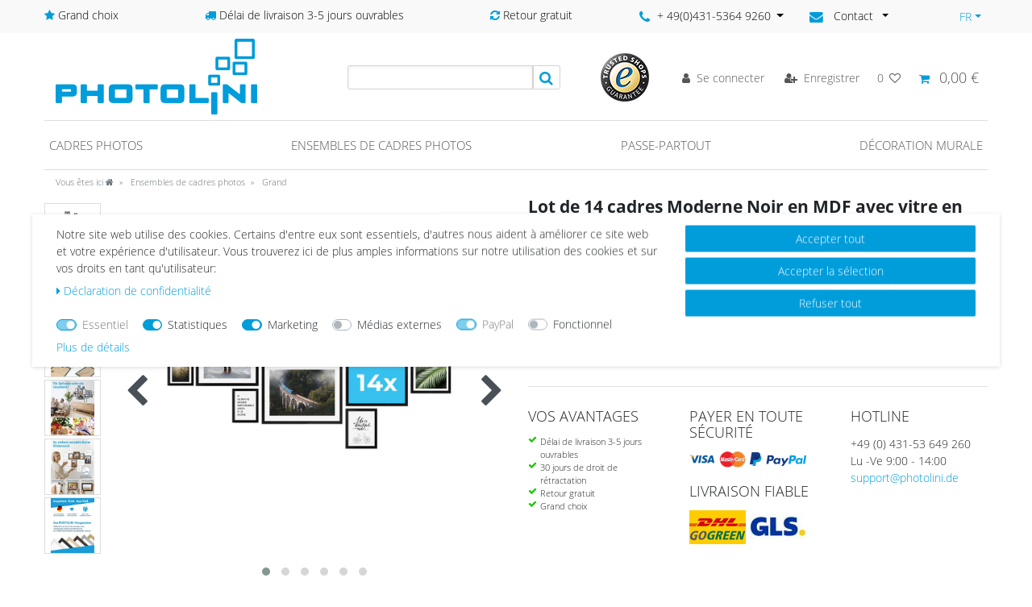

--- FILE ---
content_type: text/html; charset=UTF-8
request_url: https://www.photolini.de/fr/lot-de-14-cadres-moderne-noir-en-mdf-avec-vitre-en-acrylique/a-7590
body_size: 144644
content:






<!DOCTYPE html>

<html lang="fr" data-framework="vue" prefix="og: http://ogp.me/ns#" class="icons-loading">

<head>
                    <script src="https://www.googleoptimize.com/optimize.js?id=GTM-WB8CLQZ"></script>

                    

    <script type="text/javascript">
    (function() {
        var _availableConsents = {"necessary.consent":[true,[],null],"necessary.consentActiveStatus":[true,["consentActiveStatus","_transaction_ids","cr-freeze"],null],"necessary.externalId":[true,["externalID"],null],"necessary.session":[true,[],null],"necessary.csrf":[true,["XSRF-TOKEN"],null],"necessary.shopbooster_cookie":[true,["plenty_cache"],null],"tracking.googleanalytics":[false,["\/^_gat_UA-\/","\/^_ga_\/","_ga","_gid","_gat","AMP_TOKEN","__utma","__utmt","__utmb","__utmc","__utmz","__utmv","__utmx","__utmxx","_gaexp","_opt_awcid","_opt_awmid","_opt_awgid","_opt_awkid","_opt_utmc"],true],"tracking.bingads":[false,["UET","_uetsid_exp","_uetmsclkid_exp","_uetmsclkid","_uetsid","SRCHHPGUSR","SRCHUSR","MSCC","SRCHUID","_SS","_EDGE_S","SRCHD","MUID","_RwBf","_HPVN","ipv6","_uetvid"],true],"tracking.pinterest":[false,["_pinterest_ct_ua","_pinterest_sess","_pinterest_ct","_pinterest_ct_rt","_epik","_derived_epik","_pin_unauth"],true],"marketing.googleads":[false,["_gcl_au","IDE","1P_JAR","AID","ANID","CONSENT","DSID","DV","NID","APISID","HSID","SAPISID","SID","SIDCC","SSID","test_cookie"],true],"marketing.facebookpixel":[false,["_fbp","_fbc","act","c_user","datr","fr","m_pixel_ration","pl","presence","sb","spin","wd","xs"],true],"marketing.sendinblue":[false,["sib_cuid","uuid"],true],"media.kjvYoutubeCookies":[false,["CONSENT","YSC","VISITOR_INFO1_LIVE"],false],"media.reCaptcha":[false,[],false],"paypal.paypal-cookies":[true,["X-PP-SILOVER","X-PP-L7","tsrc","paypalplus_session_v2"],false],"convenience.languageDetection":[null,[],null]};
        var _allowedCookies = ["plenty_cache","consentActiveStatus","_transaction_ids","cr-freeze","externalID","XSRF-TOKEN","X-PP-SILOVER","X-PP-L7","tsrc","paypalplus_session_v2","plenty-shop-cookie","PluginSetPreview","SID_PLENTY_ADMIN_20212","PreviewCookie"] || [];

        window.ConsentManager = (function() {
            var _consents = (function() {
                var _rawCookie = document.cookie.split(";").filter(function (cookie) {
                    return cookie.trim().indexOf("plenty-shop-cookie=") === 0;
                })[0];

                if (!!_rawCookie) {
                    try {
                        _rawCookie = decodeURIComponent(_rawCookie);
                    } catch (e) {
                        document.cookie = "plenty-shop-cookie= ; expires = Thu, 01 Jan 1970 00:00:00 GMT"
                        return null;
                    }

                    try {
                        return JSON.parse(
                            _rawCookie.trim().substr("plenty-shop-cookie=".length)
                        );
                    } catch (e) {
                        return null;
                    }
                }
                return null;
            })();

            Object.keys(_consents || {}).forEach(function(group) {
                if(typeof _consents[group] === 'object' && _consents[group] !== null)
                {
                    Object.keys(_consents[group] || {}).forEach(function(key) {
                        var groupKey = group + "." + key;
                        if(_consents[group][key] && _availableConsents[groupKey] && _availableConsents[groupKey][1].length) {
                            Array.prototype.push.apply(_allowedCookies, _availableConsents[groupKey][1]);
                        }
                    });
                }
            });

            if(!_consents) {
                Object.keys(_availableConsents || {})
                    .forEach(function(groupKey) {
                        if(_availableConsents[groupKey] && ( _availableConsents[groupKey][0] || _availableConsents[groupKey][2] )) {
                            Array.prototype.push.apply(_allowedCookies, _availableConsents[groupKey][1]);
                        }
                    });
            }

            var _setResponse = function(key, response) {
                _consents = _consents || {};
                if(typeof key === "object" && typeof response === "undefined") {
                    _consents = key;
                    document.dispatchEvent(new CustomEvent("consent-change", {
                        detail: {key: null, value: null, data: key}
                    }));
                    _enableScriptsOnConsent();
                } else {
                    var groupKey = key.split(".")[0];
                    var consentKey = key.split(".")[1];
                    _consents[groupKey] = _consents[groupKey] || {};
                    if(consentKey === "*") {
                        Object.keys(_availableConsents).forEach(function(aKey) {
                            if(aKey.split(".")[0] === groupKey) {
                                _consents[groupKey][aKey.split(".")[1]] = response;
                            }
                        });
                    } else {
                        _consents[groupKey][consentKey] = response;
                    }
                    document.dispatchEvent(new CustomEvent("consent-change", {
                        detail: {key: key, value: response, data: _consents}
                    }));
                    _enableScriptsOnConsent();
                }
                if(!_consents.hasOwnProperty('_id')) {
                    _consents['_id'] = "aadfc5e7acadc71a757268a232656dd1b29bb590";
                }

                Object.keys(_availableConsents).forEach(function(key) {
                    if((_availableConsents[key][1] || []).length > 0) {
                        if(_isConsented(key)) {
                            _availableConsents[key][1].forEach(function(cookie) {
                                if(_allowedCookies.indexOf(cookie) < 0) _allowedCookies.push(cookie);
                            });
                        } else {
                            _allowedCookies = _allowedCookies.filter(function(cookie) {
                                return _availableConsents[key][1].indexOf(cookie) < 0;
                            });
                        }
                    }
                });

                document.cookie = "plenty-shop-cookie=" + JSON.stringify(_consents) + "; path=/; secure";
            };
            var _hasResponse = function() {
                return _consents !== null;
            };

            var _expireDate = function() {
                var expireSeconds = 0;
                                const date = new Date();
                date.setSeconds(date.getSeconds() + expireSeconds);
                const offset = date.getTimezoneOffset() / 60;
                date.setHours(date.getHours() - offset)
                return date.toUTCString();
            }
            var _isConsented = function(key) {
                var groupKey = key.split(".")[0];
                var consentKey = key.split(".")[1];

                if (consentKey === "*") {
                    return Object.keys(_availableConsents).some(function (aKey) {
                        var aGroupKey = aKey.split(".")[0];
                        return aGroupKey === groupKey && _isConsented(aKey);
                    });
                } else {
                    if(!_hasResponse()) {
                        return _availableConsents[key][0] || _availableConsents[key][2];
                    }

                    if(_consents.hasOwnProperty(groupKey) && _consents[groupKey].hasOwnProperty(consentKey))
                    {
                        return !!_consents[groupKey][consentKey];
                    }
                    else {
                        if(!!_availableConsents[key])
                        {
                            return _availableConsents[key][0];
                        }

                        console.warn("Cookie has been blocked due to not being registered: " + key);
                        return false;
                    }
                }
            };
            var _getConsents = function() {
                var _result = {};
                Object.keys(_availableConsents).forEach(function(key) {
                    var groupKey = key.split(".")[0];
                    var consentKey = key.split(".")[1];
                    _result[groupKey] = _result[groupKey] || {};
                    if(consentKey !== "*") {
                        _result[groupKey][consentKey] = _isConsented(key);
                    }
                });
                return _result;
            };
            var _isNecessary = function(key) {
                return _availableConsents.hasOwnProperty(key) && _availableConsents[key][0];
            };
            var _enableScriptsOnConsent = function() {
                var elementsToEnable = document.querySelectorAll("script[data-cookie-consent]");
                Array.prototype.slice.call(elementsToEnable).forEach(function(el) {
                    if(el.dataset && el.dataset.cookieConsent && el.type !== "application/javascript") {
                        var newScript = document.createElement("script");
                        if(el.src) {
                            newScript.src = el.src;
                        } else {
                            newScript.textContent = el.textContent;
                        }
                        el.parentNode.replaceChild(newScript, el);
                    }
                });
            };
            window.addEventListener("load", _enableScriptsOnConsent);
            
            return {
                setResponse: _setResponse,
                hasResponse: _hasResponse,
                isConsented: _isConsented,
                getConsents: _getConsents,
                isNecessary: _isNecessary
            };
        })();
    })();
</script>


    
<meta charset="utf-8">
<meta http-equiv="X-UA-Compatible" content="IE=edge">
<meta name="viewport" content="width=device-width, initial-scale=1">
<meta name="generator" content="plentymarkets" />
<meta name="format-detection" content="telephone=no"> 
<link rel="icon" type="img/ico" href="/favicon.ico">



            <link rel="canonical" href="https://www.photolini.de/fr/lot-de-14-cadres-moderne-noir-en-mdf-avec-vitre-en-acrylique_7590_8051">
    
    
<style data-font="Custom-Font">
    
        
    @font-face {
        font-family: "Custom-Font";
        src: url("https://cdn02.plentymarkets.com/xtqn26ix9m3z/frontend/fonts/OpenSans-Light.ttf");
        font-display: optional;
    }
            
    @font-face {
        font-family: "Custom-Font";
        src: url("https://cdn02.plentymarkets.com/xtqn26ix9m3z/frontend/fonts/OpenSans-Bold.ttf");
        font-display: optional;
        font-weight: bold;
    }
            
    @font-face {
        font-family: "Custom-Font";
        src: url("https://cdn02.plentymarkets.com/xtqn26ix9m3z/frontend/fonts/OpenSans-RegularItalic.ttf");
        font-display: optional;
        font-style: italic;
    }
            
    @font-face {
        font-family: "Custom-Font";
        src: url("https://cdn02.plentymarkets.com/xtqn26ix9m3z/frontend/fonts/OpenSans-BoldItalic.ttf");
        font-display: optional;
        font-weight: bold;
        font-style: italic;
    }
    
        .icons-loading .fa { visibility: hidden !important; }
</style>

<link rel="preload" href="https://cdn02.plentymarkets.com/xtqn26ix9m3z/plugin/64/ceres/css/ceres-icons.css" as="style" onload="this.onload=null;this.rel='stylesheet';">
<noscript><link rel="stylesheet" href="https://cdn02.plentymarkets.com/xtqn26ix9m3z/plugin/64/ceres/css/ceres-icons.css"></noscript>


<link rel="preload" as="style" href="https://cdn02.plentymarkets.com/xtqn26ix9m3z/plugin/64/ceres/css/ceres-base.css?v=005e0dede7aa7e4043a837adb8634401cc585b84">
    <link rel="stylesheet" href="https://cdn02.plentymarkets.com/xtqn26ix9m3z/plugin/64/ceres/css/ceres-base.css?v=005e0dede7aa7e4043a837adb8634401cc585b84">


<script type="application/javascript">
    /*! loadCSS. [c]2017 Filament Group, Inc. MIT License */
    /* This file is meant as a standalone workflow for
    - testing support for link[rel=preload]
    - enabling async CSS loading in browsers that do not support rel=preload
    - applying rel preload css once loaded, whether supported or not.
    */
    (function( w ){
        "use strict";
        // rel=preload support test
        if( !w.loadCSS ){
            w.loadCSS = function(){};
        }
        // define on the loadCSS obj
        var rp = loadCSS.relpreload = {};
        // rel=preload feature support test
        // runs once and returns a function for compat purposes
        rp.support = (function(){
            var ret;
            try {
                ret = w.document.createElement( "link" ).relList.supports( "preload" );
            } catch (e) {
                ret = false;
            }
            return function(){
                return ret;
            };
        })();

        // if preload isn't supported, get an asynchronous load by using a non-matching media attribute
        // then change that media back to its intended value on load
        rp.bindMediaToggle = function( link ){
            // remember existing media attr for ultimate state, or default to 'all'
            var finalMedia = link.media || "all";

            function enableStylesheet(){
                // unbind listeners
                if( link.addEventListener ){
                    link.removeEventListener( "load", enableStylesheet );
                } else if( link.attachEvent ){
                    link.detachEvent( "onload", enableStylesheet );
                }
                link.setAttribute( "onload", null );
                link.media = finalMedia;
            }

            // bind load handlers to enable media
            if( link.addEventListener ){
                link.addEventListener( "load", enableStylesheet );
            } else if( link.attachEvent ){
                link.attachEvent( "onload", enableStylesheet );
            }

            // Set rel and non-applicable media type to start an async request
            // note: timeout allows this to happen async to let rendering continue in IE
            setTimeout(function(){
                link.rel = "stylesheet";
                link.media = "only x";
            });
            // also enable media after 3 seconds,
            // which will catch very old browsers (android 2.x, old firefox) that don't support onload on link
            setTimeout( enableStylesheet, 3000 );
        };

        // loop through link elements in DOM
        rp.poly = function(){
            // double check this to prevent external calls from running
            if( rp.support() ){
                return;
            }
            var links = w.document.getElementsByTagName( "link" );
            for( var i = 0; i < links.length; i++ ){
                var link = links[ i ];
                // qualify links to those with rel=preload and as=style attrs
                if( link.rel === "preload" && link.getAttribute( "as" ) === "style" && !link.getAttribute( "data-loadcss" ) ){
                    // prevent rerunning on link
                    link.setAttribute( "data-loadcss", true );
                    // bind listeners to toggle media back
                    rp.bindMediaToggle( link );
                }
            }
        };

        // if unsupported, run the polyfill
        if( !rp.support() ){
            // run once at least
            rp.poly();

            // rerun poly on an interval until onload
            var run = w.setInterval( rp.poly, 500 );
            if( w.addEventListener ){
                w.addEventListener( "load", function(){
                    rp.poly();
                    w.clearInterval( run );
                } );
            } else if( w.attachEvent ){
                w.attachEvent( "onload", function(){
                    rp.poly();
                    w.clearInterval( run );
                } );
            }
        }


        // commonjs
        if( typeof exports !== "undefined" ){
            exports.loadCSS = loadCSS;
        }
        else {
            w.loadCSS = loadCSS;
        }
    }( typeof global !== "undefined" ? global : this ) );

    (function() {
        var checkIconFont = function() {
            if(!document.fonts || document.fonts.check("1em FontAwesome")) {
                document.documentElement.classList.remove('icons-loading');
            }
        };

        if(document.fonts) {
            document.fonts.addEventListener("loadingdone", checkIconFont);
            window.addEventListener("load", checkIconFont);
        }
        checkIconFont();
    })();
</script>

                    

<!-- Extend the existing style with a template -->
                                <style>
        /* Designer Page - make header not fixed (shopbuilder setting doesnt work for some reason) */

.category-226 #page-header.fixed-top {
    position: relative !important;
}


/* END Designer Page */


/* Basket - For Team Items */

.photolini-team-image-text-line-one {
    margin: 2px 0 0 0 !important;
}

.confirmation-order-list .is-zero-item {
    display: none;
}

#ww-Versandkostenhinweis .versandkosten-hinweis-box {
    border-radius: 3px;
    padding: 12px;
    background: #009ddb;
    color: white;
    margin-top: 5px;
    margin-bottom: 16px;
}

#ww-Versandkostenhinweis p {
    margin-bottom: 7px;
}

#ww-Versandkostenhinweis a {
    font-weight: bold;
    color: white;
}

#ww-Versandkostenhinweis a:hover {
    color: white;
    text-decoration: underline;
}


/* N2Go Footer */

#n2go-footer {
    text-align: right;
}

.n2go-form {
    line-height: 25px
}

.n2go-form p {
    margin-right: 0;
}

.n2go-form .n2go-label {
    display: none;
}

.n2go-right input {
    margin-bottom: 10px;
}

.n2go-row {
    margin: 0!important;
    display: inline-block;
}

.n2go-form h2 {
    font-size: 17.5px;
    line-height: 1em;
    display: inline-block;
    margin: 12px 0;
}

.n2go-form h2:first-child {
    margin-right: 5px;
}

.n2go-form .n2go-left {
    display: inline-block;
}

.n2go-form .n2go-right {
    display: inline-block;
}

.n2go-form .n2go-label {
    margin-right: 10px;
}

.n2go-form .n2go-right button {
    background-color: #009ddb!important;
    padding: 6px 20px!important;
    margin-top: 0!important;
    margin-right: 5px;
}


/* Category AddToWishlist */

.category-add-to-wishlist {
    display: inline-block;
}

.category-add-to-wishlist a,
.category-add-to-wishlist button {
    height: 40px;
    width: 40px;
    overflow: hidden;
    background: #e4e4e4;
    color: #e4e4e4 !important;
    border-radius: 50%;
}

.category-add-to-wishlist>a>i,
.category-add-to-wishlist>button>i {
    font-size: 18px;
    margin-top: 7px;
    color: white !important;
}

.category-add-to-wishlist {
    position: absolute;
    top: 15px;
    left: 5px;
    z-index: 1;
}

.page-category-item .category-add-to-wishlist {
    top: 5px;
}

.tooltip-inner {
    background-color: #009ddb;
}

@media (max-width: 767.98px) {
    .product-list>.col-6:nth-child(even) .category-add-to-wishlist {
        left: 10px;
    }
    .page-category-item .category-add-to-wishlist {
        top: 15px;
    }
    .widget-item-grid>.widget-inner>li {
        padding-bottom: 0;
    }
}


/* Category SOLD OUT */

.page-home-category .sold-out-marker {
    position: absolute;
    top: 243px;
    right: 5px;
}

.page-category-item .sold-out-marker {
    position: absolute;
    top: 240px;
    right: 5px;
}

.page-singleitem .sold-out-marker {
    position: absolute;
    top: 240px;
    right: 5px;
}

.sold-out-marker .badge-sold-out {
    background: #BFBFBF;
    padding: .2rem .5rem;
    color: #fff !important;
    font-weight: bold;
    vertical-align: text-bottom;
    border-radius: .2rem;
    display: flex;
    align-items: center;
}

@media (max-width: 767.98px) {
    .product-list>.col-6:nth-child(even) .sold-out-marker {
        position: absolute;
        top: 140px;
        right: 5px;
    }
    .product-list>.col-6:nth-child(odd) .sold-out-marker {
        position: absolute;
        top: 140px;
        right: 10px;
    }
}


/* Rubirken Slider */

.rubriken-slide-home p {
    margin-bottom: 0;
    text-align: center;
    font-size: 1rem;
    padding: 5px 0;
    color: black;
}

.rubriken-slide-home img {
    border-top-left-radius: 9999px;
    border-top-right-radius: 9999px;
    border-bottom-left-radius: 9999px;
    border-bottom-right-radius: 9999px;
}

.owl-carousel {
    -ms-touch-action: pan-y;
    touch-action: pan-y;
}


.ww-order-property-value-list ul {
    padding: 0;
}

.ww-order-property-value-list li::marker {
    content: "";
}

#add-item-to-basket-overlay .modal-footer a:last-child {
  display: none;
}
    </style>

                        <style>
        /* Deine Inhalte Category Pages*/

.mt-0 {
    margin-top: 0px;
}

.mt-10 {
    margin-top: 10px !important;
}

.mt-15 {
    margin-top: 15px !important;
}

.mt-20 {
    margin-top: 20px !important;
}

.mt-25 {
    margin-top: 25px !important;
}

.mt-30 {
    margin-top: 30px !important;
}

.mb-10 {
    margin-bottom: 10px;
}

.mb-15 {
    margin-bottom: 15px;
}

.mb-20 {
    margin-bottom: 20px;
}

.mb-25 {
    margin-bottom: 25px;
}

.mb-30 {
    margin-bottom: 30px;
}

.h1 {
    font-size: 28px;
    font-weight: 300;
    color: #009ddb;
}

.h1,
.h2,
.h3,
.h4,
.h5,
.h6 {
    margin: 12px 0;
    font-family: inherit;
    font-weight: 300;
    line-height: 20px;
    color: inherit;
    text-rendering: optimizelegibility;
}

.h1 small,
.h2 small,
.h3 small,
.h4 small,
.h5 small,
.h6 small {
    font-weight: normal;
    line-height: 1;
    color: #999;
}

.h1,
.h2,
.h3 {
    color: #000;
}

.h1 {
    font-size: 28px;
    font-weight: 300;
    color: #009ddb;
}

.h1 {
    line-height: 30px;
}

.h2 {
    font-size: 31.5px;
}

.h3 {
    font-size: 24.5px;
}

.h2,
.h3 {
    line-height: 36px;
}

.h4 {
    font-size: 17.5px;
}

.h3.small {
    font-size: 20px;
    line-height: 24px;
}

.h5 {
    font-size: 14px;
    font-weight: bold;
}

.h6 {
    font-size: 11.9px;
    font-weight: bold;
}

.h1 small {
    font-size: 24.5px;
}

.h2 small {
    font-size: 17.5px;
}

.h3 small {
    font-size: 14px;
}

.h4 small {
    font-size: 14px;
}

.h1ads {
    color: #6c757d;
}


/* Information Widget color START */

.widget-info .btn-appearance {
    color: #009ddb;
    background-color: #ffffff;
}


/* Information Widget color END */


/* Secondary Widget color START */

.widget-secondary .btn-appearance {
    color: #009ddb;
    background-color: #ffffff;
    border-color: #009ddb;
    min-width: 220px;
    max-width: 100%;
}

.widget-secondary .btn-appearance:hover {
    color: #fff;
    background-color: #0082b5;
    border-color: #0078a8;
}


/* Secondary Widget color END */


/* 550x300 Pixel Images START */

.img-550-300.widget-image-box.widget-proportional {
    padding-bottom: 0 !important;
}

.img-550-300.widget-image-box.widget-proportional img {
    position: relative;
    top: 0;
    left: 0;
    -webkit-transform: translate(0%, -0%);
    transform: translate(0%, 0%);
}


/* 550x300 Pixel Images END */


/* responsive Video START */

.responsive-video {
    position: relative;
    padding-bottom: 56.25%;
    padding-top: 0px;
    height: 0;
    overflow: hidden;
}

.responsive-video iframe {
    position: absolute;
    top: 0;
    left: 0;
    width: 100%;
    height: 100%;
}


/* responsive Video END */


/* Title Styling START */

.titleIco h1:before,
.titleIco h1:after {
    background-color: #009ddb;
    content: "";
    display: inline-block;
    height: 1px;
    position: relative;
    vertical-align: middle;
    width: 10%;
}

.titleIco h1:before {
    right: 0.5em;
}

.titleIco h1:before,
.titleIco h1:after {
    background-color: #009ddb;
    content: "";
    display: inline-block;
    height: 1px;
    position: relative;
    vertical-align: middle;
    width: 10%;
}

.titleIco h1:after {
    left: 0.5em;
}

.titleIco h1 {
    text-transform: uppercase;
    overflow: hidden;
    padding: 0 10px;
    font-size: 1.8rem;
}

.titleIco h2 {
    text-transform: uppercase;
    overflow: hidden;
    padding: 0 10px;
}

.titleIco h2:before,
.titleIco h2:after {
    background-color: #009ddb;
    content: "";
    display: inline-block;
    height: 1px;
    position: relative;
    vertical-align: middle;
    width: 10%;
}

.titleIco h2:before {
    right: 0.5em;
}

.titleIco h2:after {
    left: 0.5em;
}


/* Title Styling END */


/* Background Widget Styling START */

.background-grey {
    background-color: #f1f1f1;
}

.background-lightblue {
    background-color: #66c4e9;
}

.background-lightblue .widget-grid span i:before {
    color: #ffffff;
    font-size: 1.7rem;
}

.background-lightblue .widget-grid span {
    color: #ffffff;
    font-size: 1.2rem;
}

.background-lightblue .widget-three-col {
    margin-bottom: 0
}

@media (max-width: 767.98px) {
    .background-lightblue .widget-code {
        margin-bottom: 1rem;
    }
}


/* Background Widget Styling END */


/* Content Page CTA Styling START */

.big-btn .btn-appearance {
    padding: 20px 80px;
}

.slider-box .img-responsive {
    display: block;
    max-width: 100%;
    height: auto;
}

.lp-foto-rahmen h2 {
    font-size: 1.4rem;
    line-height: 1.4rem;
    text-align: center;
    color: #333333;
    font-weight: 500
}

.lp-foto-rahmen h3 {
    font-size: 0.8rem;
    line-height: 0.8rem;
    text-align: center;
    color: #333333;
    font-weight: 500
}

.lp-foto-rahmen .btn {
    display: block;
    max-width: 80%;
    margin: 0 auto;
}

.size-selection select {
    display: block;
    max-width: 80%;
    width: 80%;
    margin: 10px auto;
    padding: 5px;
}

.lp-foto-rahmen .slider {
    width: 100%;
    position: relative;
    padding-top: 105%;
    margin: 0 auto 20px auto;
    display: flex;
    justify-content: center;
}

.lp-foto-rahmen .slider>img {
    position: absolute;
    margin: 0 auto;
    top: 0;
    left: 0;
    transition: all 0.5s;
    width: inherit;
    object-fit: cover;
}

.lp-foto-rahmen .slider label img {
    width: 100%;
    display: block;
    border: 1px solid;
}

.lp-foto-rahmen .slider input:checked+label {
    border-color: #666;
    opacity: 1;
}

.lp-foto-rahmen .img-responsive {
    display: block;
    max-width: 100%;
    height: auto;
}

.lp-foto-rahmen .slider label {
    width: 20%;
    margin: 0 10px;
    cursor: pointer;
    transition: all 0.5s;
    opacity: 0.6;
    box-sizing: border-box;
}

.lp-foto-rahmen .slider input {
    display: none;
}

.lp-foto-rahmen input[type="radio"],
.lp-foto-rahmen input[type="checkbox"] {
    margin: 4px 0 0;
    margin-top: 1px 9;
    line-height: normal;
}

.lp-foto-rahmen .slider input~img {
    opacity: 0;
    transform: scale(1.1);
}

.lp-foto-rahmen .slider input:checked+label+img {
    opacity: 1;
    transform: scale(1);
}

.lp-foto-rahmen .color-size-selection select {
    display: block;
    max-width: 80%;
    width: 80%;
    margin: 10px auto;
    padding: 5px;
}

.lp-foto-rahmen .PlentyWebshopButton {
    display: block;
    max-width: 80%;
    margin: 0 auto;
    background-color: #009ddb;
    color: #ffffff;
    text-align: center;
    padding: 5px 10px;
}

.lp-foto-rahmen .btn.disabled,
.lp-foto-rahmen .btn[disabled],
.lp-foto-rahmen .PlentyWebshopButton.disabled,
.lp-foto-rahmen .PlentyWebshopButton[disabled],
.lp-foto-rahmen .toBasketWrapper.disabled>a {
    cursor: not-allowed;
    pointer-events: none;
    -khtml-opacity: 0.65;
    -moz-opacity: 0.65;
    opacity: 0.65;
    filter: alpha(opacity=65);
}

@media (max-width: 480px) {
    .titleIco h2 {
        font-size: 1.1rem;
        font-weight: bold;
    }
}

@media (min-width: 992px) {
    .slider-box {
        padding: 18px;
    }
}

@media (max-width: 991px) {
    .slider-box {
        margin-bottom: 50px;
    }
}

@media (max-width: 950px) {
    .widget-secondary .btn-appearance {
        min-width: 160px;
    }
}


/* Content Page CTA Styling END */


/* START Newsletter Bar Header */

.header-container>.widget .newsletter-bar {
    left: 0;
    right: 0;
}

.newsletter-bar #newsletter-bar {
    background-color: #009ddb;
}

.newsletter-bar #newsletter-bar .newsletter-content {
    max-width: 1140px;
    margin: 0 auto;
}

.newsletter-bar #newsletter-bar a {
    float: right;
    color: #fff;
    font-size: 1.3rem;
    font-weight: 600;
    vertical-align: middle;
}

.newsletter-bar #newsletter-bar #n2go-bar {
    display: inline-block;
    width: 100%;
    text-align: center;
    padding: 5px 10px 5px 10px;
}

.newsletter-bar #newsletter-bar #n2go-bar h2 {
    font-size: 1rem;
    color: #fff;
    font-weight: 600;
    line-height: 18px;
    margin: 0 10px 10px 0 !important;
}

.newsletter-bar #newsletter-bar .n2go-form {
    line-height: 20px;
}

.newsletter-bar #newsletter-bar .n2go-form h2 {
    font-size: 1rem;
    margin-right: 5px;
    color: #fff;
    font-weight: 600
}

.newsletter-bar #newsletter-bar .n2go-form p {
    display: none;
}

.newsletter-bar #newsletter-bar .n2go-form input {
    text-align: center;
}

.newsletter-bar #newsletter-bar .n2go-form button {
    background-color: #f8f8f8 !important;
    margin-left: 10px;
    border: 1px solid rgba(85, 85, 85, .8) !important;
    min-width: 156px !important;
    font-weight: 500;
    color: rgba(85, 85, 85, .8) !important;
}

.newsletter-bar #newsletter-bar .n2go-form button:hover {
    border: 1px solid rgba(85, 85, 85, 1) !important;
    color: rgba(85, 85, 85, 1) !important;
}

.newsletter-bar #newsletter-bar .n2go-right input {
    margin-bottom: 0;
}

@media (max-width: 667.98px) {
    .ww-category-title h1 {
        font-size: 1.8rem;
        text-transform: none !important;
        text-align: center;
        margin-bottom: 0;
    }

    .page-category-content h1 {
        font-size: 1.8rem;
        text-align: center;
        margin-bottom: 0;
    }

    .page-category-content h2 {
        font-size: 1.6rem;
        text-transform: none !important;
        text-align: center;
    }

    .page-category-content .widget-text p {
        text-align: justify;
    }

    .ww-category-title .bg-appearance {
        margin-right: 0 !important;
    }

    .newsletter-bar #newsletter-bar #n2go-bar .n2go-form {
        display: flex;
        justify-content: center;
        align-items: center;
        flex-wrap: wrap;
    }

    .newsletter-bar #newsletter-bar #n2go-bar .n2go-form h2 {
        margin-bottom: 0 !important;
    }

    .newsletter-bar #newsletter-bar #n2go-bar .n2go-form .n2go-row:nth-child(2),
    .newsletter-bar #newsletter-bar #n2go-bar .n2go-form .n2go-row:nth-child(3) {
        max-width: 49%;
    }

    .newsletter-bar #newsletter-bar #n2go-bar .n2go-form .n2go-row:nth-child(3) {
        margin-left: 5px !important;
    }

    .newsletter-bar #newsletter-bar #n2go-bar .n2go-form .n2go-row:nth-child(2) .n2go-right,
    .newsletter-bar #newsletter-bar #n2go-bar .n2go-form .n2go-row:nth-child(3) .n2go-right {
        max-width: 100%;
    }

    .newsletter-bar #newsletter-bar #n2go-bar .n2go-form .n2go-row:nth-child(2) .n2go-right input {
        max-width: 100%;
    }

    .newsletter-bar #newsletter-bar #n2go-bar .n2go-form .n2go-row:nth-child(3) .n2go-right button {
        max-width: 100%;
        margin: 0 !Important;
        padding: 10px 20px !important;
        line-height: 1 !important;
    }

    .newsletter-bar #newsletter-bar a {
        line-height: 1rem;
    }

    .newsletter-bar #newsletter-bar .n2go-form .n2go-right {
        display: block;
    }

    .newsletter-bar #newsletter-bar .n2go-form {
        line-height: .5 !important;
    }
}

@media (max-width: 385px) {
    .newsletter-bar #newsletter-bar .n2go-form button {
        margin-left: 0;
        margin-top: 5px !important;
    }
}


/* END Newsletter Bar Header */


/* START Photolini Designer */

#ww-browserupdate {
    display: none;
    position: fixed;
    margin: 0 auto;
    left: 50%;
    transform: translate(-50%);
    top: 35%;
    width: 71%;
    max-width: 700px;
    min-height: 260px;
    max-height: 350px;
    z-index: 1500;
    background: white;
    font-family: sans-serif;
    color: #2d2d2d;
}

.breadcrumbs {
    position: relative !important;
    top: 0 !important;
}

.category-226 .main .container {
    padding-bottom: 50px;
}


/* END Photolini Designer */


/* START Item List Basket Button */

.custom-article-list .mobile-width-button {
    display: none;
}


/* END Item List Basket Button */


/* START Mobile Product */

@media (max-width: 575.98px) {
    .cmp-product-thumb .thumb-image {
        float: left;
        width: 150px;
    }

    .cmp-product-thumb .thumb-content {
        width: calc(100% - 150px)
    }
}


/* End Mobile Product */


/* START Designer Category */

.category-226 .always-visible-search {
    display: none;
}

.category-226 .top-bar-items {
    top: 30px;
    justify-content: space-around;
}

.category-226 .top-bar .controls-list {
    flex-direction: row;
}

.category-226 .top-bar {
    height: 0;
}

.category-226 .roundBoxesContainer {
    display: flex !important;
    align-items: center;
    width: 50%;
    justify-content: space-between;
}

.category-226 .top-bar #header-phone-dropdown {
    color: #555;
    font-size: 1.3rem;
}

.category-226 .top-bar #header-phone-dropdown i:before {
    color: #009ddb;
}

.header-phone-contact:hover .dropdown-menu {
    display: block;
    background: #ffffff;
    color: #1e1e20;
    border: 1px solid #dcdbd8;
    width: 200px;
    padding: 10px;
    float: none;
    top: 0;
    left: 0;
    transform: translate3d(102px, 42px, 0px);
}

@media (max-width: 991px) {
    .top-bar-items .roundBoxesContainer {
        display: none !important;
    }
}


/* END Designer Category */

.breadcrumb li:nth-child(4) {
    display: none;
}

@media (min-width: 768px) {
    .owl-thumbs .owl-single-item-nav {
        display: none;
    }
}

.widget-secondary .btn-appearance:not(:disabled):not(.disabled):active,
.widget-secondary .btn-appearance:not(:disabled):not(.disabled).active,
.show>.widget-secondary .btn-appearance.dropdown-toggle {
    color: #fff;
    background-color: #0078a8;
    border-color: #006f9b;
}

.widget-secondary a.text-appearance:hover,
.widget-secondary a.text-appearance:focus,
.widget-secondary .btn-appearance:hover,
.widget-secondary .btn-appearance:focus {
    -webkit-box-shadow: 0 0 0 0.2rem rgba(38, 172, 224, 0.5);
    box-shadow: 0 0 0 0.2rem rgba(38, 172, 224, 0.5);
    background-color: #0078a8;
    border-color: #006f9b
}

.widget-secondary .btn-appearance:focus,
.widget-secondary .btn-appearance.focus {
    color: #fff;
    background-color: #0082b5;
    border-color: #0078a8;
    -webkit-box-shadow: 0 0 0 0.2rem rgba(38, 172, 224, 0.5);
    box-shadow: 0 0 0 0.2rem rgba(38, 172, 224, 0.5);
}

.widget-secondary .btn-appearance:not(:disabled):not(.disabled):active:focus,
.widget-secondary .btn-appearance:not(:disabled):not(.disabled).active:focus,
.show>.widget-secondary .btn-appearance.dropdown-toggle:focus {
    -webkit-box-shadow: 0 0 0 0.2rem rgba(38, 172, 224, 0.5);
    box-shadow: 0 0 0 0.2rem rgba(38, 172, 224, 0.5);
}

.basket-item .meta-container .text-muted.small strong,
.basket-item .meta-container .text-muted.small span:nth-child(2),
.basket-item .meta-container .text-muted.small span:nth-child(3) {
    display: none;
}

.navMenu {
    z-index: auto !important;
}
    </style>

                    
    

<script>

    
    function setCookie(name,value,days) {
        var expires = "";
        if (days) {
            var date = new Date();
            date.setTime(date.getTime() + (days*24*60*60*1000));
            expires = "; expires=" + date.toUTCString();
        }
        document.cookie = name + "=" + (value || "")  + expires + "; path=/";
    }
    function getCookie(name) {
        var nameEQ = name + "=";
        var ca = document.cookie.split(';');
        for (var i = 0; i < ca.length; i++) {
            var c = ca[i];
            while (c.charAt(0) == ' ') c = c.substring(1, c.length);
            if (c.indexOf(nameEQ) == 0) return c.substring(nameEQ.length, c.length);
        }
        return null;
    }

    if (getCookie("externalID") == null) {
        setCookie("externalID",  '6973b484322e7' + Math.random(), 100);
    }

    let consentActiveStatus = [{"googleanalytics":"false","googleads":"false","facebookpixel":"true","bingads":"true","pinterest":"true","adcell":"false","econda":"false","channelpilot":"false","sendinblue":"true","hotjar":"false","moebelde":"false","intelligentreach":"false","clarity":"false","awin":"false","belboon":"false"}];
    setCookie("consentActiveStatus",JSON.stringify(consentActiveStatus),100);

    function normalizeString(a) {
        return a.replace(/[^\w\s]/gi, '');
    }

    function convertAttributesToText(attributes){
        var variantText = '';

        if(attributes.length){
            for(let i = 0; i < attributes.length ; i++){
                variantText+= attributes[i]["value"]["names"]["name"];
                if(i !== (attributes.length-1)){
                    variantText+= ", ";
                }
            }
        }
        return variantText;
    }

    function sendProductListClick(position, products) {
        var payload = {

            'ecommerce': {
                'currencyCode': '',
                'click': {
                    'actionField': {'list': ''},
                    'products': new Array(products[position])
                }
            },
            'ga4Event': 'select_item',
            'nonInteractionHit': false,
            'event': 'ecommerceEvent',
            'eventCategory': 'E-Commerce',
            'eventAction': 'Produktklick',
            'eventLabel': '',
            'eventValue': undefined
        };
        dataLayer.push(payload);    }

    function capiCall(payload){
                var xhr = new XMLHttpRequest();
        xhr.open("POST", "/rest/gtm/capi", true);
        xhr.setRequestHeader('Content-Type', 'application/json');
        xhr.send(JSON.stringify(payload));
            }

    window.dataLayer = window.dataLayer || [];
    function gtag() { window.dataLayer.push(arguments); }
    let plentyShopCookie = getCookie("plenty-shop-cookie");

                    let ad_storage =  'denied';
        let ad_user_data = 'denied';
        let ad_personalization = 'denied';
                let analytics_storage = null;

        plentyShopCookie = (typeof plentyShopCookie === "undefined") ? '' : JSON.parse(decodeURIComponent(plentyShopCookie));
        
        if(plentyShopCookie){
            ad_storage=  plentyShopCookie.marketing.googleads ? 'granted' : 'denied';
            ad_user_data=  plentyShopCookie.marketing.googleads ? 'granted' : 'denied';
            ad_personalization=  plentyShopCookie.marketing.googleads ? 'granted' : 'denied';
             analytics_storage=  plentyShopCookie.tracking.googleanalytics ? 'granted' : 'denied';                    }

        let consentObject = {
            ad_storage: ad_storage,
            ad_user_data: ad_user_data,
            ad_personalization: ad_personalization
        };

        if(analytics_storage !== null){
            consentObject.analytics_storage = analytics_storage;
        }

        gtag('consent', 'default', consentObject);

    

    document.addEventListener("consent-change", function (e){

        
        var consentIntervall = setInterval(function(){

            
                let consentObject = {
                    ad_storage: e.detail.data.marketing.googleads ? 'granted' : 'denied',
                    ad_user_data: e.detail.data.marketing.googleads ? 'granted' : 'denied',
                    ad_personalization: e.detail.data.marketing.googleads ? 'granted' : 'denied',
                };

                                consentObject.analytics_storage = e.detail.data.tracking.googleanalytics ? 'granted' : 'denied';

                
                gtag('consent', 'update', consentObject );

            
            var payload = {
                'event': 'consentChanged'
            };
            dataLayer.push(payload);
            clearInterval(consentIntervall);
        }, 200);

    });
</script>


                    <script src="https://photolini.app.baqend.com/v1/speedkit/install.js?d=staging" async crossorigin="anonymous"></script>


                    <link rel="stylesheet" href="https://cdn02.plentymarkets.com/xtqn26ix9m3z/plugin/64/cookiebar/css/cookie-bar.css">



<style type="text/css">
    .cookie-bar {
        box-shadow: 0 1px 5px rgba(0, 0, 0, 0.15);
    }

    .cookie-bar__header .cookie-bar__header-image {
        max-height: 3.5rem;
        margin-right: 1rem;
        margin-bottom: 1rem;
    }

    .cookie-bar__header .cookie-bar__header-title {
        display: inline-block;
        margin-top: .5rem;
        margin-bottom: 1rem;
    }

    .cookie-bar-header img {
        max-height: 3.5rem;
        margin-right: 1rem;
        margin-bottom: 1rem;
    }

    .cookie-bar.container.out {
        width: unset;
        padding: 0;
        margin-left: unset;
        margin-right: unset;
    }

    .cookie-bar .privacy-settings {
        max-height: 50vh;
    }

    .cookie-bar .privacy-settings table tr td:first-child {
        width: 200px;
    }

    .cookie-bar-toggle {
        display: none;
    }

    .cookie-bar.out {
        left: 15px;
        right: auto;
    }

    .cookie-bar.out > .container-max {
        display: none;
    }

    .cookie-bar.out > .cookie-bar-toggle {
        display: block;
    }

    
    /* Box Shadow use as background overlay */
    .cookie-bar.overlay:not(.out) {
        box-shadow: 0 0 0 calc(100vh + 100vw) rgba(0, 0, 0, 0.5);
    }

    /* card a margin fix */
    .cookie-bar a.card-link.text-primary.text-appearance {
        margin-left: 0;
    }

    /* Cookiebar extra styles */

            @media only screen and (min-width: 576px) and (max-width: 767px) {
            .cookie-bar:not(.out) .responsive-btn {
                display: flex;
                justify-content: space-between;
            }
            .cookie-bar:not(.out) .responsive-btn > .btn-primary.btn-block {
                margin-top: 0 !important;
                flex: 0 0 32%;
            }
        }
        		.cookie-bar:not(.out) {
			display: flex;
			align-items: center;
			position: fixed;
			left: 50%;
			width: 100%;
		}

				.cookie-bar:not(.out) {
			bottom: 50%;
			transform: translate(-50%, 50%);
		}

		    
    
    /* custom css */
        
    
</style>



            



    
    
                
    

    
    
    
    
    

    


<meta name="robots" content="all">
    <meta name="description" content="14 cadres pour affiches en MDF de couleur noir, de 10x15 à 30x40 cm. Avec une vitre en verre acrylique. Parfait pour créer vos propres murs d&amp;#039;images.">
    <meta name="keywords" content="plexi-glas encadrement photo pour dessin noir noirs slim tableau sous verre rectangle cadre poster format 15x10 18x13 20x15 30x21 40x30 50x40 30x30 image lot cadres photos multiple multi cadre photo muraux moderne">
<meta property="og:title" content="Lot de 14 cadres Moderne Noir en MDF avec vitre en acrylique | Boutique en ligne plentyShop LTS"/>
<meta property="og:type" content="article"/>
<meta property="og:url" content="https://www.photolini.de/fr/lot-de-14-cadres-moderne-noir-en-mdf-avec-vitre-en-acrylique_7590_8051"/>
<meta property="og:image" content="https://media.photolini.de/item/images/7590/full/14er-Bilderrahmen-Set-modern-schwarz-180-10-Set14No1-GB00.jpg"/>
<meta property="thumbnail" content="https://media.photolini.de/item/images/7590/full/14er-Bilderrahmen-Set-modern-schwarz-180-10-Set14No1-GB00.jpg"/>

<script type="application/ld+json">
            {
                "@context"      : "https://schema.org/",
                "@type"         : "Product",
                "@id"           : "8051",
                "name"          : "Lot de 14 cadres Moderne Noir en MDF avec vitre en acrylique",
                "category"      : "Grand",
                "releaseDate"   : "",
                "image"         : "https://media.photolini.de/item/images/7590/middle/14er-Bilderrahmen-Set-modern-schwarz-180-10-Set14No1-GB00.jpg",
                "identifier"    : "8051",
                "description"   : "Lot de cadres pour réaliser vous-même un mur de cadres ou votre propre galerie de photos. Grâce à leur charme très particulier, les murs de cadres confèrent à votre domicile un caractère unique et vous offrent la possibilité de mettre en scène de façon originale vos photos, cartes postales, dessins et autres souvenirs à même les murs. Avec ce lot de cadres, la réalisation de votre mur de cadres personnalisé sera un jeu d&#039;enfant. Ces cadres peuvent être combinés et arrangés comme bon vous semble : alignés pour un effet de symétrie, ou disposés en grille ou de manière aléatoire sur le mur. À tout moment, il vous est possible d&#039;élargir votre mur de cadres ou de le compléter avec d&#039;autres lots de cadres. Les gabarits fournis avec le lot permettent d&#039;arranger de manière optimale les différents cadres sur le mur et de positionner les pointes pour cadres aux bons endroits.(La décoration et les motifs ne sont pas inclus dans le contenu de la livraison.) &amp;nbsp; CONTENU DE LA LIVRAISON :1x Cadre&amp;nbsp;10x15 cm / Dimensions extérieures : 12x17&amp;nbsp;cm4x Cadres 13x18 cm / Dimensions extérieures : 15x20&amp;nbsp;cm3x Cadres 15x20 cm / Dimensions extérieures : 17x22&amp;nbsp;cm3x Cadres 21x30 cm / Dimensions extérieures : 23x32&amp;nbsp;cm1x Cadre&amp;nbsp;30x30 cm / Dimensions extérieures : 32x32&amp;nbsp;cm2x Cadres 30x40 cm / Dimensions extérieures : 32x42&amp;nbsp;cm1x Mini niveau à bulle1x Instructions pour réaliser un mur de cadres avec 4 modèles différents de réalisations14x Gabarits en papier pour faciliter la disposition1x Pointes pour cadres pour une mise en place rapide Tous les cadres peuvent être accrochés au mur en format portrait ou paysage.",
                "disambiguatingDescription" : "",
                "sku"           : "8051",
                "gtin"          : "4260503657033",
                "offers": {
                    "@type"         : "Offer",
                    "priceCurrency" : "EUR",
                    "price"         : "69.99",
                    "url"           : "https://www.photolini.de/fr/lot-de-14-cadres-moderne-noir-en-mdf-avec-vitre-en-acrylique/a-7590",
                    "priceSpecification":[
                                                    {
                                "@type": "UnitPriceSpecification",
                                "price": "79.99",
                                "priceCurrency": "EUR",
                                "priceType": "ListPrice",
                                "referenceQuantity": {
                                    "@type": "QuantitativeValue",
                                    "value": "1",
                                    "unitCode": "C62"
                                }
                            },
                                                {
                            "@type": "UnitPriceSpecification",
                            "price": "69.99",
                            "priceCurrency": "EUR",
                            "priceType": "SalePrice",
                            "referenceQuantity": {
                                "@type": "QuantitativeValue",
                                "value": "1",
                                "unitCode": "C62"
                            }
                        }

                    ],
                    "availability"  : "https://schema.org/InStock",
                    "itemCondition" : "https://schema.org/NewCondition"
                },
                "depth": {
                    "@type"         : "QuantitativeValue",
                    "value"         : "440"
                },
                "width": {
                    "@type"         : "QuantitativeValue",
                    "value"         : "340"
                },
                "height": {
                    "@type"         : "QuantitativeValue",
                    "value"         : "130"
                },
                "weight": {
                    "@type"         : "QuantitativeValue",
                    "value"         : "4200"
                }
            }
        </script>

<title>Lot de 14 cadres Moderne Noir en MDF avec vitre en acrylique | Boutique en ligne plentyShop LTS</title>

            <script>        let isSignUp = false;        document.addEventListener("onSignUpSuccess", function (e) {                        isSignUp = true;            localStorage.setItem("signupTime", new Date().getTime());        });        document.addEventListener("onSetUserData", function (e) {                        if (e.detail.oldState.user.userData == null && e.detail.newState.user.userData !== null) {                let lastSignUpTime = localStorage.getItem("signupTime");                let timeDiff = new Date().getTime() - lastSignUpTime;                let is24HoursPassed = timeDiff > 24 * 60 * 60 * 1000;                if (isSignUp || is24HoursPassed) {                                        var payload = {                        'event': isSignUp ? 'sign_up' : 'login',                        'user_id': e.detail.newState.user.userData.id,                        'pageType': 'tpl.item'                    };                    dataLayer.push(payload);                                        isSignUp = false;                }            }        });        document.addEventListener("onSetComponent", function (e) {            console.log(e.detail);            if(e.detail.payload.component === "basket-preview"){                var payload = {                    'event': 'funnel_event',                    'action': 'OPEN_BASKET_PREVIEW',                };                dataLayer.push(payload);                            }        });        document.addEventListener("onSetCouponCode", function (e) {            console.log(e.detail);            if(e.detail.payload !== null){                var payload = {                    'event': 'funnel_event',                    'action': 'COUPON_CODE_ADDED',                    'couponCode': e.detail.payload                };                dataLayer.push(payload);                            }        });                var payload ={            'event': 'facebookEvent',            'event_id': '6973b48435453' + Math.random(),            'facebookEventName': 'PageView'        };        dataLayer.push(payload);        capiCall(payload);                document.addEventListener("onAddWishListId", function (e) {            var payload = {                'event': 'AddToWishlist',                'event_id': '6973b48435453' + Math.random(),                'ga4Event': 'add_to_wishlist',                'content_name': 'Artikeldetailseite',                'content_category': '',                'content_type': 'product',                'content_ids': e.detail.payload,                'contents': '',                'currency': 'EUR',                'value': '0.01'            };            dataLayer.push(payload);                    });        document.addEventListener("onSetWishListItems", function (e) {            console.log(e.detail.payload);            if (typeof e.detail.payload !== 'undefined') {                var products = [];                var idList = [];                var contents = [];                e.detail.payload.forEach(function (item, index) {                    products.push({                        id: item.data.item.id + '',                        name: item.data.texts.name2,                        price: item.data.prices.default.price.value + '',                        brand: item.data.item.manufacturer.externalName,                        category: 'Ensembles\u0020de\u0020cadres\u0020photos\/Grand',                        variant: convertAttributesToText(item.data.attributes),                        position: index,                        list: 'Wunschliste'                    });                    contents.push({                        id: item.data.item.id,                        quantity: 1,                        item_price: item.data.prices.default.price.value                    });                    idList.push(item.id);                });                var payload = {                    'ecommerce': {                        'currencyCode': 'EUR',                        'impressions': products                    },                    'google_tag_params': {                        'ecomm_prodid': idList,                        'ecomm_pagetype': 'other',                        'ecomm_category': 'Wunschliste',                    },                    'content_ids': idList,                    'content_name': 'Wunschliste',                    'content_type': 'product',                    'contents': contents,                    'currency': 'EUR',                    'value': '0.01',                    'event': 'ecommerceEvent',                    'event_id': '6973b48435453' + Math.random(),                    'ga4Event': 'view_item_list',                    'eventCategory': 'E-Commerce',                    'eventAction': 'Produktimpression',                    'eventLabel': 'Artikeldetailseite',                    'eventValue': undefined                };                dataLayer.push(payload);                capiCall(payload);            }        });        document.addEventListener("onContactFormSend", function (e) {            var payload ={                'event': 'facebookEvent',                'event_id': '6973b48435453' + Math.random(),                'facebookEventName': 'Contact',                'currency': 'EUR',                'value': '0.01'            };            dataLayer.push(payload);            capiCall(payload);        });        document.addEventListener("onSetVariationOrderProperty", function (e) {            var payload = {                'event': 'facebookEvent',                'facebookEventName': 'CustomizeProduct',                'event_id': '6973b48435453' + Math.random(),                'currency': 'EUR',                'value': '0.01'            };            dataLayer.push(payload);            capiCall(payload);        });        document.addEventListener("onAddBasketItem", function (e) {                        var payload = {                'ecommerce': {                    'currencyCode': 'EUR',                    'add': {                        'actionField':                            {'list': 'Artikeldetailseite'},                        'products': [{                            'id': e.detail.payload[0].variationId + '',                            'quantity': e.detail.payload[0].quantity,                            'price': e.detail.payload[0].price+'',                            'variant': convertAttributesToText(e.detail.payload[0].variation.data.attributes),                            'name': e.detail.payload[0].variation.data.texts.name2,                            'brand': e.detail.payload[0].variation.data.item.manufacturer.externalName,                            'category': 'Ensembles\u0020de\u0020cadres\u0020photos\/Grand'                                                    }]                    }                },                'content_name': 'Artikeldetailseite',                'content_type': 'product',                'content_ids': e.detail.payload[0].variationId,                'contents': [{                    'id': e.detail.payload[0].variationId,                    'quantity': e.detail.payload[0].quantity,                    'item_price': e.detail.payload[0].price                }],                'currency': 'EUR',                'value': '0.01',                'addCartValue':e.detail.payload[0].price+'',                'addCartQty': e.detail.payload[0].quantity,                'addCartId':e.detail.payload[0].variationId + '',                'addCartVariant': convertAttributesToText(e.detail.payload[0].variation.data.attributes),                'addCartName': e.detail.payload[0].variation.data.texts.name2,                'addCartBrand': e.detail.payload[0].variation.data.item.manufacturer.externalName,                'addCartCategory': 'Ensembles\u0020de\u0020cadres\u0020photos\/Grand',                'addCartImage': e.detail.payload[0].variation.data.images.all[0].url,                'addCartItemLink': "https://www.photolini.de/a-" + e.detail.payload[0].variation.data.item.id,                'nonInteractionHit': false,                'event': 'ecommerceEvent',                'event_id': '6973b48435453' + Math.random(),                'ga4Event': 'add_to_cart',                'eventCategory': 'E-Commerce',                'eventAction': 'addToCart',                'eventLabel': undefined,                'eventValue': undefined            };            dataLayer.push(payload);            capiCall(payload);        }, false);        document.addEventListener("onRemoveBasketItem", function (e) {            changeQty('remove', e);        });        document.addEventListener("onUpdateBasketItemQuantity",function (e) {            function isCurrentItem(item) {                return item.id == e.detail.payload.id;            }            currentBasketItem = e.detail.oldState.basket.items.find(isCurrentItem);            var origQty = currentBasketItem.quantity;            var newQty = e.detail.payload.quantity;            var qtyDiff = newQty - origQty;            if (qtyDiff > 0) {                changeQty("add", e, qtyDiff);            }            else{                changeQty("remove", e, qtyDiff *= -1);            }        });        document.addEventListener("onUpdateBasketItem", function (e) {            function isCurrentItem(item) {                return item.id == e.detail.payload.id;            }            currentBasketItem = e.detail.oldState.basket.items.find(isCurrentItem);            var origQty = currentBasketItem.quantity;            var newQty = e.detail.payload.quantity;            var qtyDiff = newQty - origQty;            if (qtyDiff > 0) {                changeQty("add", e, qtyDiff);            }        });        function changeQty(action, e, qty = e.detail.quantity) {            var currentBasketItem;            if (e.type === "onRemoveBasketItem") {                function isCurrentItem(item) {                    return item.id == e.detail.payload;                }                currentBasketItem = e.detail.oldState.basket.items.find(isCurrentItem);                qty = currentBasketItem.quantity;            } else {                function isCurrentItem(item) {                    return item.variationId == e.detail.payload.variationId;                }                currentBasketItem = e.detail.newState.basket.items.find(isCurrentItem);            }                        var payload = {                'ecommerce': {                    'currencyCode': 'EUR',                    [action]: {                        'products': [{                            'name': currentBasketItem.variation.data.texts.name2,                            'id': currentBasketItem.variationId + '',                            'price': currentBasketItem.price + '',                            'variant': convertAttributesToText(currentBasketItem.variation.data.attributes),                            'brand': currentBasketItem.variation.data.item.manufacturer.externalName,                            'category': 'Ensembles\u0020de\u0020cadres\u0020photos\/Grand',                            'quantity': qty                                                      }]                    }                },                'content_name': 'Warenkorbvorschau',                'content_type': 'product',                'content_ids': currentBasketItem.variationId,                'contents': [{                    'id': currentBasketItem.variationId,                    'quantity': qty,                    'item_price': currentBasketItem.price                }],                'currency': 'EUR',                'value': '0.01',                'addCartValue':currentBasketItem.price+'',                'addCartQty': currentBasketItem.quantity,                'addCartId':currentBasketItem.variationId + '',                'addCartVariant': convertAttributesToText(currentBasketItem.variation.data.attributes),                'addCartName': currentBasketItem.variation.data.texts.name2,                'addCartBrand': currentBasketItem.variation.data.item.manufacturer.externalName,                'addCartCategory': 'Ensembles\u0020de\u0020cadres\u0020photos\/Grand',                'addCartImage':  currentBasketItem.variation.data.images.all[0].url,                'addCartItemLink': "https://www.photolini.de/a-" +  currentBasketItem.variation.data.item.id,                'nonInteractionHit': false,                'event': 'ecommerceEvent',                'event_id': '6973b48435453' + Math.random(),                'eventCategory': 'E-Commerce',                'ga4Event' : action + (action === 'add' ? '_to': '_from') + '_cart',                'eventAction': action + 'FromCart',                'eventLabel': undefined,                'eventValue': undefined            };            dataLayer.push(payload);            if(action === "add"){                capiCall(payload);            }        }    </script><script>    var payload ={        'ecommerce': {            'currencyCode': 'EUR',            'detail': {                                'products': [{                    'id': '8051',                    'name': 'Lot\u0020de\u002014\u0020cadres\u0020Moderne\u0020Noir\u0020en\u0020MDF\u0020avec\u0020vitre\u0020en\u0020acrylique',                    'price': '69.99',                    'brand': 'PHOTOLINI',                    'category': 'Ensembles\u0020de\u0020cadres\u0020photos\/Grand',                    'variant': ''                }]            }        },        'google_tag_params': {            'ecomm_prodid': '8051',            'ecomm_pagetype': 'product',            'ecomm_totalvalue': '69.99',            'ecomm_category': 'Ensembles\u0020de\u0020cadres\u0020photos\/Grand'        },        'content_ids': 8051,        'content_name': 'Lot\u0020de\u002014\u0020cadres\u0020Moderne\u0020Noir\u0020en\u0020MDF\u0020avec\u0020vitre\u0020en\u0020acrylique',        'content_type': 'product',        'contents': [{            'id': '8051',            'quantity': 1,            'item_price': 69.99        }],        'currency': 'EUR',        'categoryId': 559,        'value': '0.01',        'event': 'ecommerceEvent',        'event_id': '6973b48435453' + Math.random(),        'ga4Event' : 'view_item',        'eventCategory': 'E-Commerce',        'eventAction': 'Produktdetailseite',        'eventLabel': undefined,        'eventValue': undefined    };    dataLayer.push(payload);    capiCall(payload);        document.addEventListener("onVariationChanged", function (e) {            var payload = {                'event': 'facebookEvent',                'facebookEventName': 'CustomizeProduct',                'event_id': '6973b48435453' + Math.random(),                'currency': 'EUR',                'value': '0.01'            };            dataLayer.push(payload);            capiCall(payload);        var payload = {            'ecommerce': {                'currencyCode': 'EUR',                'detail': {                    'products': [{                        'id': e.detail.documents[0].id + '',                        'name': e.detail.documents[0].data.texts.name2,                        'price': e.detail.documents[0].data.prices.default.price.value + '',                        'brand': e.detail.documents[0].data.item.manufacturer.externalName + '',                        'category': 'Ensembles\u0020de\u0020cadres\u0020photos\/Grand',                        'variant': convertAttributesToText(e.detail.documents[0].data.attributes)                    }]                }            },            'google_tag_params': {                'ecomm_prodid': e.detail.documents[0].id,                'ecomm_pagetype': 'product',                'ecomm_totalvalue': e.detail.documents[0].data.prices.default.price.value,                'ecomm_category': 'Ensembles\u0020de\u0020cadres\u0020photos\/Grand'            },            'content_ids': e.detail.documents[0].id,            'content_name': e.detail.documents[0].data.texts.name2,            'content_type': 'product',            'currency': 'EUR',            'value': '0.01',            'event': 'ecommerceEvent',            'event_id': '6973b48435453' + Math.random(),            'ga4Event' : 'view_item',            'nonInteractionHit': false,            'eventCategory': 'E-Commerce',            'eventAction': 'Produktdetailseite',            'eventLabel': undefined,            'eventValue': undefined        };        dataLayer.push(payload);        capiCall(payload);    }, false);</script><!-- Google Tag Manager --><script >        (function (w, d, s, l, i) {            w[l] = w[l] || [];            w[l].push({                'gtm.start':                    new Date().getTime(), event: 'gtm.js'            });            var f = d.getElementsByTagName(s)[0],                j = d.createElement(s), dl = l != 'dataLayer' ? '&l=' + l : '';            j.async = true;            j.src =                'https://www.googletagmanager.com/gtm.js?id=' + i + dl;            f.parentNode.insertBefore(j, f);        })(window, document, 'script', 'dataLayer', 'GTM-5462ZQR');</script><!-- End Google Tag Manager -->
            
    <style>
    .kjv-video-container-text{ position: absolute; top: 0px; height: 100%; width: 100%; text-align: center; padding: 10% 50px 10% 50px;} .kjv-video-container-text p{ display: block; background-color: #ffffff; width: 100%; padding: 10px; border: 1px solid #CCCCCC; border-radius: 4px; box-shadow: 0 3px 4px #999;} .kjv-video-container{ cursor: pointer;} .kjv-item-video{ display:none; width: inherit;} .kjv-item-video video{ position: absolute; width: inherit; top: 15%; height: 70%;} .kjv-item-video iframe{ position: absolute; top: 15%; width: 100%; height: 70%;}
    @media (max-width: 850px) {.kjv-video-container-text {font-size: 12px;}}
    @media (max-width: 767px) {.kjv-video-container-text {font-size: initial;}}
    @media (max-width: 550px) {.kjv-video-container-text {font-size: 12px;}}
    @media (max-width: 450px) {.kjv-video-container-text {font-size: 9px;}}
</style>            <style>
    #paypal_loading_screen {
        display: none;
        position: fixed;
        z-index: 2147483640;
        top: 0;
        left: 0;
        width: 100%;
        height: 100%;
        overflow: hidden;

        transform: translate3d(0, 0, 0);

        background-color: black;
        background-color: rgba(0, 0, 0, 0.8);
        background: radial-gradient(ellipse closest-corner, rgba(0,0,0,0.6) 1%, rgba(0,0,0,0.8) 100%);

        color: #fff;
    }

    #paypal_loading_screen .paypal-checkout-modal {
        font-family: "HelveticaNeue", "HelveticaNeue-Light", "Helvetica Neue Light", helvetica, arial, sans-serif;
        font-size: 14px;
        text-align: center;

        box-sizing: border-box;
        max-width: 350px;
        top: 50%;
        left: 50%;
        position: absolute;
        transform: translateX(-50%) translateY(-50%);
        cursor: pointer;
        text-align: center;
    }

    #paypal_loading_screen.paypal-overlay-loading .paypal-checkout-message, #paypal_loading_screen.paypal-overlay-loading .paypal-checkout-continue {
        display: none;
    }

    .paypal-checkout-loader {
        display: none;
    }

    #paypal_loading_screen.paypal-overlay-loading .paypal-checkout-loader {
        display: block;
    }

    #paypal_loading_screen .paypal-checkout-modal .paypal-checkout-logo {
        cursor: pointer;
        margin-bottom: 30px;
        display: inline-block;
    }

    #paypal_loading_screen .paypal-checkout-modal .paypal-checkout-logo img {
        height: 36px;
    }

    #paypal_loading_screen .paypal-checkout-modal .paypal-checkout-logo img.paypal-checkout-logo-pp {
        margin-right: 10px;
    }

    #paypal_loading_screen .paypal-checkout-modal .paypal-checkout-message {
        font-size: 15px;
        line-height: 1.5;
        padding: 10px 0;
    }

    #paypal_loading_screen.paypal-overlay-context-iframe .paypal-checkout-message, #paypal_loading_screen.paypal-overlay-context-iframe .paypal-checkout-continue {
        display: none;
    }

    .paypal-spinner {
        height: 30px;
        width: 30px;
        display: inline-block;
        box-sizing: content-box;
        opacity: 1;
        filter: alpha(opacity=100);
        animation: rotation .7s infinite linear;
        border-left: 8px solid rgba(0, 0, 0, .2);
        border-right: 8px solid rgba(0, 0, 0, .2);
        border-bottom: 8px solid rgba(0, 0, 0, .2);
        border-top: 8px solid #fff;
        border-radius: 100%
    }

    .paypalSmartButtons div {
        margin-left: 10px;
        margin-right: 10px;
    }
</style>                <style>/* CUSTOM CSS/JS PLUGIN */

/* PHOTOLINI GENERAL */

.dispNone {
    display: none !important;
}

body {
    background-color: #fff;
}

body>#vue-app {
    margin-top: 0 !important;
    min-height: 0;
}

body>#vue-app,
body>#vue-error {
    background-color: #fff;
}

.header-container>.widget:not(.widget-grid) {
    max-width: 1200px;
}

.text-green {
    color: #10d600;
}

.text-red {
    color: #ff4c4d;
}

.text-blue {
    color: #009ddb;
}

.bg-blue {
    background-color: #009ddb !important;
}

.bg-blue a {
    color: white !important;
}

.stockwarning {
    font-weight: bold;
}

.grey-border-bottom {
    border-bottom: solid 1px #ccc;
}

.streichpreis {
    color: #ff4c4d;
    text-decoration: line-through;
}

.page-confirmation .main {
    padding-bottom: 2rem;
}

.category-basket .widget-code.shopping-link .btn-primary,
.page-basket .widget-code.shopping-link .btn-primary,
.page-confirmation .widget-code.shopping-link .btn-primary {
    display: inline-block;
    position: absolute;
    top: 20px;
    right: 15px;
}

@media (max-width: 350px) {

    .category-basket .widget-code.shopping-link .btn-primary,
    .page-basket .widget-code.shopping-link .btn-primary,
    .page-confirmation .widget-code.shopping-link .btn-primary {
        max-width: 100px;
        min-width: unset;
    }
}

.page-category-content .widget-code.shopping-link .btn-primary,
.page-category-item .widget-code.shopping-link .btn-primary,
.page-home-category .widget-code.shopping-link .btn-primary,
.category-privacy-policy .widget-code.shopping-link .btn-primary,
.page-login .widget-code.shopping-link .btn-primary,
.page-singleitem .widget-code.shopping-link .btn-primary,
.page-checkout .widget-code.shopping-link .btn-primary {
    display: none;
}

.page-content {
    background-color: #fff;
}

.page-search .parallax-img-container {
    display: none;
}

#ppButton {
    margin-top: 10px;
}

.basket-kasse-btns {
    display: flex;
    justify-content: space-between;
    align-items: center;
}

.basket-kasse-btns #ppButton {
    margin: 0;
}

/* HEADER */

.fixed-top {
    position: relative;
}

#page-header .widget-code {
    position: relative !important;
    top: 0 !important;
}

.header-container>.widget.topper {
    right: 0;
    left: 0;
}

.brand-wrapper {
    width: 100%;
}

.navbar {
    background-color: #fff;
    border: none;
    position: relative !important;
    top: 0 !important;
}

.navbar.border-bottom {
    border-bottom: none !important;
}

#page-header-parent>.widget {
    background-color: transparent;
}

.navbar-brand img {
    max-height: 94px;
}

nav.navbar .container-max>div.row {
    flex-wrap: wrap;
}

nav.navbar .container-max>div.row .main-navbar-collapsable {
    display: none !important;
}

.usps {
    position: absolute;
    top: 8px;
    width: 56%;
    display: flex;
    justify-content: space-between;
    align-items: center;
    color: #000;
    font-size: 14px;
    font-weight: 300;
}

.usps i:before {
    color: #009ddb;
}

.header-contact {
    position: absolute;
    top: 8px;
    right: 10%;
    width: 27%;
    display: flex;
    justify-content: flex-end;
    align-items: center;
}

.topper .language-select {
    position: absolute;
    top: 7px;
    right: 0;
    width: 10%;
    display: flex;
    justify-content: flex-end;
}

.language-select .dropdown-toggle {
    border-color: transparent;
    background-color: transparent;
    color: #009ddb;
}

.language-select .dropdown-menu.show {
    display: flex;
    min-width: 0;
    width: fit-content;
    padding: 0.5rem;
}

.language-select a {
    padding: 0.5rem;
}

.language-select a:last-child {
    margin-right: 0;
}

.top-bar {
    background-color: #f9f9f9;
    position: relative !important;
    top: 0 !important;
    height: 41.3px;
}

.control-languages {
    display: none;
}

.roundBoxes {
    width: 60px;
    height: 60px;
    text-align: center;
    line-height: 60px;
    font-size: 18px;
    float: left;
    margin-right: 15px;
    position: relative;
    border: solid 1px #009ddb;
    -webkit-border-radius: 30px;
    -moz-border-radius: 30px;
    border-radius: 30px;
    z-index: 1;
    text-transform: uppercase;
}

.roundBoxes:hover {
    border: solid 2.5px #009ddb;
}

.roundBoxes.red span {
    color: #ff4c4d;
}

.roundBoxes.green span {
    color: #10d600;
}

.roundBoxes.blue span {
    color: #009ddb;
}

.controls {
    position: absolute;
    top: 50px;
    right: 5px;
}

.top-bar .controls-list>li {
    color: #555;
}

.top-bar .controls-list .control-basket .toggle-basket-preview {
    background-color: transparent;
    color: #555;
    font-size: 18px;
}

.fa-shopping-cart:before {
    color: #009ddb;
}

.top-bar .controls-list>li a:not(.btn) {
    color: #555;
    font-size: 14px;
}

.top-bar .controls-list .control-user #login-change>.dropdown.show>.dropdown-toggle {
    background-color: #fff;
    color: #555;
}

.top-bar .controls-list .control-user #login-change>.dropdown .dropdown-menu a {
    background-color: #fff;
    color: #555;
}

#accountMenuList {
    background-color: transparent;
    color: #555555;
}

.control-user .dropdown .dropdown-menu a {
    background-color: white;
    color: #555555;
}

.control-user .dropdown .dropdown-menu a:hover {
    background-color: #009ddb !important;
    color: white !important;
}

.dropdown .list-group {
    border: 1px solid rgba(0, 0, 0, 0.15);
}

.top-bar .controls-list {
    flex-direction: row;
    align-items: center;
}

.control-basket {
    align-items: flex-end;
}

.top-bar .controls-list .control-basket .toggle-basket-preview:hover {
    background-color: transparent;
    color: #008ebd;
}

.top-bar .controls-list>li a:not(.btn):hover {
    background-color: transparent;
    color: #008ebd;
}

.header-contact>div:first-child {
    margin-right: 20px;
}

.header-contact .dropdown button {
    background-color: transparent;
    border: none;
}

.header-contact .dropdown .fa {
    margin-right: 5px;
    vertical-align: middle;
}

.header-contact .dropdown .fa:before {
    color: #009ddb;
    font-size: 1.2rem;
}

.header-contact .dropdown-toggle::after {
    margin-left: 0.5rem;
}

.header-contact .dropdown-menu {
    width: 240px;
    padding: 10px 20px;
}

.header-contact .dropdown-menu a {
    display: block;
    color: rgb(85, 85, 85);
    margin-bottom: 5px;
}

.header-contact .dropdown-menu .fa {
    display: inline;
}

.header-contact .dropdown-menu .fa::before {
    color: rgb(85, 85, 85);
}

.header-contact .dropdown-menu .blue {
    color: #009ddb;
    margin-right: 10px;
}

.navbar-toggler {
    display: none;
}

.category-basket .breadcrumbs,
.page-basket .breadcrumbs,
.page-login .breadcrumbs {
    display: none;
}

.breadcrumbs {
    background-color: transparent;
}

.breadcrumbs>.small {
    max-width: 1200px;
    margin-left: auto;
    margin-right: auto;
    padding-left: 15px !important;
    padding-right: 15px !important;
}

.breadcrumbs .breadcrumb {
    background-color: transparent;
}

.breadcrumbs .breadcrumb-item a {
    color: #6c757d;
}

.breadcrumbs .breadcrumb-item a>span {
    pointer-events: none;
}

.breadcrumb-item+.breadcrumb-item::before {
    content: "»";
    font-size: 10px;
}

@media (max-width: 575px) {

    .breadcrumbs .breadcrumb-item a>span,
    .breadcrumb-item+.breadcrumb-item::before {
        display: none;
    }

    .breadcrumbs .breadcrumb-item {
        padding: 1px 10px;
        border: 1px solid #009ddb;
        margin-right: 3px;
        margin-bottom: 5px;
        font-size: 8px;
    }

    .breadcrumbs .small.d-none {
        display: block !important;
    }

    .breadcrumbs .small.d-none .breadcrumb {
        display: flex;
        align-items: center;
        justify-content: space-between;
        flex-wrap: nowrap;
        overflow: hidden;
    }
}

@media (min-width: 992px) {
    .search-box-inner {
        position: absolute;
        top: 80px;
        left: 25%;
    }

    .always-visible-search .d-flex {
        justify-content: center;
    }

    .roundBoxesContainer {
        margin-right: 30px;
    }

    .always-visible-search .search-input {
        max-width: 230px;
    }

    .top-bar-items .always-visible-search {
        flex-grow: 2 !important;
    }
}

@media (max-width: 1200px) {
    .search-box-inner {
        left: 28%;
    }

    .search-box-inner input {
        max-width: 180px;
    }

    .roundBoxesContainer {
        right: 250px;
    }

    .usps {
        width: 50%;
    }

    #page-header-parent>.widget:not(.widget-grid) {
        max-width: 100%;
    }

    .header-contact {
        margin-right: 30px;
    }
}

@media (max-width: 1100px) {
    .search-box-inner {
        left: 31%;
    }

    .search-box-inner input {
        max-width: 150px;
    }

    .top-bar-items {
        width: 65%;
    }

    .top-bar-items .always-visible-search .search-input {
        width: 130px;
    }

    /* .top-bar-items .controls a span {
          display: none !important;
      } */
    .roundBoxesContainer {
        right: 200px;
    }
}

@media (max-width: 991px) {
    .brand-wrapper {
        display: flex;
        justify-content: center;
    }

    .search-box-inner input {
        max-width: 100%;
    }

    .controls {
        position: relative;
        top: 0;
    }

    .top-bar .controls-list {
        flex-direction: row;
        align-items: center;
    }

    .top-bar .controls-list .control-basket .toggle-basket-preview {
        font-size: 1rem;
    }

    .top-bar {
        height: auto;
        border-bottom: solid 1px #ccc;
    }

    .wrapper-main .navbar {
        border-bottom: solid 5px #009ddb;
    }

    .wrapper-main #page-header {
        box-shadow: none;
    }

    .category-basket .widget-code.shopping-link .btn-primary,
    .page-basket .widget-code.shopping-link .btn-primary,
    .page-confirmation .widget-code.shopping-link .btn-primary {
        top: 20px;
    }

    .top-bar-items .roundBoxesContainer {
        display: none;
    }
}

@media (max-width: 480px) {
    .brand-wrapper img {
        max-height: 63px;
    }

    .category-basket .widget-code.shopping-link .btn-primary,
    .page-basket .widget-code.shopping-link .btn-primary,
    .page-confirmation .widget-code.shopping-link .btn-primary {
        top: 25px;
    }
}

/* MAINTOPMENU */

.navMenu {
    left: 0 !important;
    right: 0 !important;
}

.mainTopNav>.container {
    padding: 0;
}

.mainNavigation {
    position: relative;
    padding-left: 0;
    padding-right: 0;
    height: 62px;
    display: flex;
    align-items: center;
}

.dropdown.bigmenu {
    position: static;
}

.navbar-nav {
    margin: 8px -2px;
}

.navbar-main {
    display: flex;
    flex-direction: row;
    justify-content: space-between;
    width: 100%;
}

.nav>li {
    display: block;
}

.openCloseToggle {
    position: absolute;
    display: block;
    z-index: 1;
    top: 0;
    height: 24px;
    left: 0;
    width: 18px;
}

.mainNavigation .navbar-nav>li>a {
    text-transform: uppercase;
}

.navbar-nav>li>a,
.navbar-nav>li>button {
    line-height: 20px;
}

.nav>li>a,
.nav>li>a:before,
.navbarButton,
.mainNavigation>.navbar-form input[type="search"],
.glyphicon:before,
.transition,
.transitionAfter:after,
.dropdown-menu>li>a,
.dropdown-menu>li>ul>li>a,
.dropdown-menu>li>ul>li>a:before,
.accordionListTrigger:after,
.navigationList a,
.linkBox>a,
.PlentyTagLink,
.navigationTree a .facetValueLabel,
.AvailabilityFilterElement>label,
.CharacterFilterElement>label,
.badge,
.LiveSearchCloseIconWrapper:before,
.PlentyGuiIcon.TabCloseButton:before,
.PlentyWebMyAccountOverlayClose:before,
.categoryPagination .nav a,
.categoryPagination .navbar .nav li>a {
    -webkit-transition: all 300ms ease 0s;
    -moz-transition: all 300ms ease 0s;
    -o-transition: all 300ms ease 0s;
    -ms-transition: all 300ms ease 0s;
    transition: all 300ms ease 0s;
}

.nav>li>a {
    position: relative;
    display: block;
    padding: 5px;
}

.nav>li.dropdown:hover>a,
.nav>li.dropdown.open>a[data-plenty-enable="touch"],
.nav>li.dropdown.open.active>a[data-plenty-enable="touch"] {
    background-image: none;
}

.navbar-nav>li>.dropdown-menu {
    margin-top: 0;
    border-top-right-radius: 0;
    border-top-left-radius: 0;
}

.bigmenu>.dropdown-menu {
    left: 0;
}

.dropdown-menu {
    position: absolute !important;
    top: 100%;
    left: 0;
    z-index: 1000;
    display: none;
    float: left;
    min-width: 160px;
    padding: 10px 0;
    margin: 0px 0 0;
    list-style: none;
    background-color: #ffffff;
    border: 1px solid #ccc;
    border: 1px solid rgba(0, 0, 0, 0.15);
    border-right-width: 2px;
    border-bottom-width: 2px;
    -webkit-box-shadow: 0 1px 5px rgba(0, 0, 0, 0.15);
    -moz-box-shadow: 0 1px 5px rgba(0, 0, 0, 0.15);
    box-shadow: 0 1px 5px rgba(0, 0, 0, 0.15);
}

.dropdown.bigmenu>ul.dropdown-menu>li {
    display: inline-block;
    width: 100%;
    margin: 10px 0;
    vertical-align: top;
}

.dropdown-menu>li ul {
    list-style-type: none;
    margin-left: 0;
}

.nav ul {
    padding-left: 0;
}

ul ul,
ol ul,
ul ol,
ol ol {
    margin-bottom: 0;
}

ul,
ol {
    margin-top: 0;
    margin-bottom: 12px;
}

.mainTopNav h3 {
    font-size: 16px;
    padding-left: 10px;
    margin: 0 10px;
    color: #333;
    font-weight: 500;
    line-height: 36px;
    text-rendering: optimizelegibility;
}

.dropdown-menu>li ul li>a {
    padding-left: 10px;
}

.dropdown-menu>li>a,
.dropdown-menu>li>ul>li>a {
    margin: 0 10px;
}

.dropdown-menu li>a {
    display: block;
    padding: 2px 10px;
    border: 1px solid transparent;
    clear: both;
    color: #333;
    line-height: 20px;
    overflow-wrap: normal;
}

.mainNavigation .dropdown-menu li>a:hover,
.mainNavigation .dropdown-menu li>a:focus,
.mainNavigation .dropdown-submenu:hover>a,
.mainNavigation .dropdown-submenu:focus>a,
.nav .mainNavigation li.enable-xs-sm>.dropdown-menu a:hover,
.nav .mainNavigation li.enable-xs-sm>.dropdown-menu a:focus {
    color: #fff;
    text-decoration: none;
    border-color: rgba(255, 255, 255, 0.5);
    background-color: #009ddb;
}

@media (min-width: 992px) {
    .mainTopNav .mainNavigation {
        -webkit-transition: padding 100ms ease 0s;
        -moz-transition: padding 100ms ease 0s;
        -o-transition: padding 100ms ease 0s;
        -ms-transition: padding 100ms ease 0s;
        transition: padding 100ms ease 0s;
    }

    .mainNavigation {
        border-top: solid 1px #dcdcdc;
        border-bottom: solid 1px #dcdcdc;
        padding: 10px 0px;
    }

    .mainNavigation>.navbar-nav {
        clear: left;
    }

    .navbar-nav {
        float: left;
        margin: 0;
    }

    .navbar-nav>li {
        float: left;
    }

    .mainTopNav .openCloseToggle {
        display: none;
    }

    .mainNavigation .nav>li>a {
        height: 40px;
    }

    .mainTopNav .nav>li>a {
        z-index: 1005;
        float: none;
        padding: 10px 17px 9px;
        color: #555;
        text-decoration: none;
        -webkit-background-clip: padding-box;
        -moz-background-clip: padding;
        background-clip: padding-box;
    }

    .mainNavigation .navbar-nav>li>a {
        font-size: 15px;
        padding: 10px 6px 9px !important;
    }

    .navbar-nav>li>a {
        position: relative;
    }

    .mainTopNav .nav>li:hover>a,
    .mainTopNav .nav>li.open>a[data-plenty-enable="touch"],
    .mainTopNav .nav>li.open.active>a[data-plenty-enable="touch"],
    .mainTopNav .nav>li.open>a[data-plenty-enable="toggle-xs-sm-or-touch"],
    .mainTopNav .nav>li.open.active>a[data-plenty-enable="toggle-xs-sm-or-touch"] {
        text-decoration: none;
        border: 0;
        color: #fff;
        background-color: #009ddb;
    }

    .mainTopNav .nav>li.dropdown:hover>ul {
        display: block;
    }

    .dropdown.bigmenu>ul.dropdown-menu {
        border-top: solid 5px #009ddb;
        width: 100%;
        padding: 10px 0px 10px 0px;
        -webkit-column-rule: 1px solid #e0e0e0;
        -moz-column-rule: 1px solid #e0e0e0;
        column-rule: 1px solid #e0e0e0;
        top: 50px;
    }

    li.dropdown.bigmenu>ul.dropdown-menu>li>ul {
        display: block;
    }

    .dropdown.bigmenu>ul.dropdown-menu li>ul {
        float: left;
        width: 15%;
    }

    .dropdown.bigmenu>ul.dropdown-menu li>ul.catDropDownImg {
        float: right;
        width: 15%;
    }

    .catDropDownImg img {
        max-width: 100%;
        margin-right: 25px;
        float: right;
    }

    .navbar-main .cat-467 {
        background-color: #009ddb;
    }

    .mainTopNav .nav>.cat-467>a {
        color: #fff;
    }

    .checkout-header-logo .container-max {
        border-bottom: solid 5px #009ddb !important;
    }
}

@media (max-width: 1199px) and (min-width: 992px) {
    .navbar .nav>li>a {
        padding-left: 13px;
        padding-right: 13px;
    }
}

@media (min-width: 1200px) {

    .container,
    .container-sm,
    .container-md,
    .container-lg,
    .container-xl {
        max-width: 1200px;
    }
}

/* mobile menu */

#hamburgerIcon,
#searchIcon,
#kontaktIcon {
    display: flex;
    align-items: center;
    justify-content: center;
    width: 110px;
    color: #009ddb;
    border-right: solid 1px #ccc;
}

#hamburgerIcon i,
#searchIcon i,
#kontaktIcon i {
    padding: 5px 8px;
    font-size: 20px;
    color: #009ddb;
}

#kontaktIcon button {
    border: none;
    background: transparent;
    color: #888888;
}

#kontaktIcon button span {
    margin-left: -8px;
    color: #888888;
}

#kontaktIcon .dropdown-menu {
    padding: 5px;
    background: #fff;
    border-radius: 9px;
    min-width: 250px;
    flex-direction: column;
}

#kontaktIcon .dropdown-menu.show {
    display: flex;
}

#kontaktIcon .dropdown-menu a {
    color: #888888;
}

@media (max-width: 991px) {
    .search-permanent .controls .nav-link {
        padding: 5px 8px;
        border-right: solid 1px #ccc;
        color: #888888;
    }

    .search-permanent .controls .nav-link i {
        color: #009ddb;
    }

    .top-bar .controls-list .control-basket .toggle-basket-preview {
        border: none;
        width: auto;
        display: flex;
        align-items: center;
        justify-content: center;
        padding: 5px 8px;
        border-right: solid 1px #ccc;
    }
}

@media (max-width: 667.98px) {

    #hamburgerIcon,
    #searchIcon,
    #kontaktIcon {
        width: auto;
    }

    .top-bar .controls-list .control-basket .toggle-basket-preview {
        width: auto;
    }

    #kontaktIcon button span {
        display: none;
    }

    .basket-open .basket-preview-wrapper {
        width: 100vw;
    }
}

/* mobileNavigation */

@media (max-width: 991px) {
    .navMenu {
        z-index: 100 !important;
    }

    .mainTopNav {
        display: none;
    }

    .mainTopNav.mobile-navi-open {
        display: flex;
        position: fixed;
        top: 0;
        left: 0;
        z-index: 1040;
        width: 40vw;
        height: 100%;
        background-color: white;
    }

    .mainTopNav.mobile-navi-open .mainNavigation {
        height: 100%;
        align-items: start;
        overflow: scroll;
        flex-direction: column;
    }

    .mainNavigation .fa-times {
        height: 40px;
        width: 40px;
        position: absolute;
        right: 0;
        top: 11px;
        font-size: 25px;
        display: flex;
        align-items: center;
        justify-content: center;
        color: #009ddb;
        z-index: 100;
    }

    .mobile-navi-open .dropdown.open i {
        transform: rotate(180deg);
    }

    .mainTopNav.mobile-navi-open .mainNavigation .always-visible-search.flex-grow-1 {
        flex-grow: unset !important;
        -webkit-box-flex: unset !important;
        -ms-flex-positive: unset !important;
        width: 100%;
        border-bottom: 1px solid #ddd;
        padding-top: 11px;
        padding-bottom: 11px;
    }

    .mainTopNav.mobile-navi-open .mainNavigation .always-visible-search.flex-grow-1 .search-input.flex-grow-1 {
        flex-grow: unset !important;
        -webkit-box-flex: unset !important;
        -ms-flex-positive: unset !important;
        width: 200px;
    }

    .mainTopNav.mobile-navi-open .mainNavigation .navbar-main {
        flex-direction: column;
        padding: 8px 15px;
        margin-top: 0;
        flex-wrap: nowrap;
    }

    .mainTopNav.mobile-navi-open .fa-caret-down {
        position: relative;
        float: right;
        width: 50px;
        height: 40px;
        display: flex;
        align-items: center;
        justify-content: center;
        z-index: 1001;
        border: none;
        /* background-color: gray; */
        margin-top: -5px;
        margin-bottom: -5px;
    }

    .mainTopNav.mobile-navi-open .fa-caret-down:before {
        font-size: 25px;
        color: #009ddb;
    }

    .mainTopNav.mobile-navi-open .mainNavigation .navbar-main li {
        padding: 10px 8px 8px;
        border-width: 1px;
        border-style: none none solid;
        border-color: rgba(0, 0, 0, 0.08);
        border-radius: 0;
        background: transparent;
        color: inherit;
        width: 100%;
    }

    .mainTopNav.mobile-navi-open .mainNavigation .navbar-main li a {
        color: black;
    }

    .mainTopNav.mobile-navi-open .mainNavigation .navbar-main li a i {
        float: right;
    }

    .mainTopNav.mobile-navi-open .mainNavigation .navbar-main .dropdown-menu {
        display: none;
        position: relative !important;
        top: 0;
        border: none;
        box-shadow: none;
        width: 100%;
        max-height: 100%;
    }

    .mainTopNav.mobile-navi-open .mainNavigation .navbar-main li.dropdown.open .dropdown-menu {
        display: inline;
    }

    .mainTopNav.mobile-navi-open .mainNavigation .navbar-main .dropdown-menu li {
        border: none;
        padding: 0;
        margin: 0;
    }

    .mainTopNav.mobile-navi-open .mainNavigation .navbar-main .dropdown-menu>li>ul {
        border-top: 1px solid;
        border-color: rgba(0, 0, 0, 0.08);
    }

    .mainTopNav.mobile-navi-open .mainNavigation .navbar-main .dropdown-menu>li>ul a {
        border-top: none;
        border-right: none;
        border-left: none;
        border-bottom: 1px solid;
        border-color: rgba(0, 0, 0, 0.08);
        margin: 0;
        padding: 10px 8px 8px 32px;
    }

    .mainTopNav.mobile-navi-open .mainNavigation .navbar-main .dropdown-menu .catDropDownImg {
        width: 100% !important;
    }

    .mainTopNav.mobile-navi-open .mainNavigation .navbar-main .dropdown-menu>li>.catDropDownImg a {
        padding: 0;
    }

    .mainTopNav.mobile-navi-open .mainNavigation .navbar-main .dropdown-menu .catDropDownImg img {
        width: 100%;
    }
}

@media (max-width: 575px) {
    .mainTopNav.mobile-navi-open {
        width: 80vw;
    }
}

/* CHECKOUT HEADER FIXES */

.top-bar-items {
    position: absolute;
    top: 66px;
    left: 340px;
    width: calc(1200px - 355px);
    display: flex;
    flex-direction: row;
    justify-content: space-between;
}

@media (max-width: 1200px) {
    .top-bar-items {
        width: calc(100vw - 370px);
    }
}

@media (max-width: 991.98px) {
    .control-user {
        display: flex;
        justify-content: flex-end;
    }

    .controls-list i {
        font-size: 20px;
    }

    .topper {
        display: none;
    }

    .page-basket .control-basket,
    .category-basket .control-basket,
    .page-confirmation .control-basket,
    .page-checkout .control-basket,
    .page-login .control-basket {
        display: none;
    }

    .control-basket .toggle-basket-preview span {
        display: none;
    }

    .navbar.border-bottom {
        border-bottom: solid 5px #009ddb !important;
    }

    .top-bar-items {
        justify-content: flex-start !important;
        position: unset;
        margin: 8px 0;
        flex-direction: row !important;
        align-items: center;
    }

    .language-select {
        margin: 0 10px;
    }

    .language-select a {
        margin-right: 10px;
    }
}

@media (max-width: 767.98px) {
    .language-select {
        margin: 0 5px;
    }
}

/* für checkout */

.page-basket .top-bar-items .always-visible-search,
.category-basket .top-bar-items .always-visible-search,
.page-confirmation .top-bar-items .always-visible-search,
.page-checkout .top-bar-items .always-visible-search,
.page-login .top-bar-items .always-visible-search {
    opacity: 0;
    pointer-events: none;
}

.always-visible-search .search-input {
    width: 230px;
    height: 30px;
    margin: 0;
    border-right-style: none;
    background-color: transparent;
    -webkit-border-radius: 3px 0 0 3px;
    -moz-border-radius: 3px 0 0 3px;
    border-radius: 3px 0 0 3px;
    -webkit-box-shadow: 0 1px 4px 0 rgba(0, 0, 0, 0.075) inset;
    -moz-box-shadow: 0 1px 4px 0 rgba(0, 0, 0, 0.075) inset;
    box-shadow: 0 1px 4px 0 rgba(0, 0, 0, 0.075) inset;
    border: 1px solid lightgrey;
}

.always-visible-search .search-submit {
    width: 34px;
    height: 30px;
    border: 1px solid lightgray;
    padding: 0 !important;
    background-color: transparent;
    -webkit-border-radius: 0 3px 3px 0;
    -moz-border-radius: 0 3px 3px 0;
    border-radius: 0 3px 3px 0;
}

.always-visible-search .search-submit .fa-search {
    font-size: 18px;
    vertical-align: middle;
}

.top-bar-items .controls {
    position: relative;
    top: unset;
    right: unset;
}

/* für checkout */

.page-basket .top-bar-items .roundBoxes.red,
.page-basket .top-bar-items .roundBoxes.blue,
.page-basket .top-bar-items .roundBoxes.green,
.page-confirmation .top-bar-items .roundBoxes.red,
.page-confirmation .top-bar-items .roundBoxes.blue,
.page-confirmation .top-bar-items .roundBoxes.green,
.page-checkout .top-bar-items .roundBoxes.red,
.page-checkout .top-bar-items .roundBoxes.blue,
.page-checkout .top-bar-items .roundBoxes.green,
.page-login .top-bar-items .roundBoxes.red,
.page-login .top-bar-items .roundBoxes.blue,
.page-login .top-bar-items .roundBoxes.green {
    display: none;
    pointer-events: none;
}

/* für checkout */

.page-basket .top-bar-items .controls-list .toggle-basket-preview,
.page-confirmation .top-bar-items .controls-list .toggle-basket-preview,
.page-checkout .top-bar-items .controls-list .toggle-basket-preview,
.page-login .top-bar-items .controls-list .toggle-basket-preview {
    display: none;
    pointer-events: none;
}

/* STARTSEITE */

.page-home-category .h3,
.page-home-category .widget-title-bar h3,
.page-home-category .widget-item-list-caption h3 {
    font-size: 24.5px;
    line-height: 36px;
}

.photo-block .col {
    padding: 1px !important;
}

.photo-block a:hover {
    -khtml-opacity: 0.7;
    -moz-opacity: 0.7;
    opacity: 0.7;
}

.photo-block img {
    width: 100%;
}

@media (min-width: 1200px) {
    .photo-block .shortened {
        max-height: 198px;
        overflow: hidden;
    }
}

.photolini-desc {
    max-height: 245px;
    overflow: hidden;
    margin-bottom: 0;
    -webkit-transition: all 0.3s ease;
    -moz-transition: all 0.3s ease;
    -o-transition: all 0.3s ease;
    -ms-transition: all 0.3s ease;
    transition: all 0.3s ease;
}

.photolini-desc.expand {
    max-height: unset;
}

.readMore {
    height: 80px;
    line-height: 130px;
    font-size: 30px;
    background: linear-gradient(to bottom, rgba(255, 255, 255, 0) 0%, rgba(255, 255, 255, 1) 87%, rgba(255, 255, 255, 1) 100%);
    background: -moz-linear-gradient(top, rgba(255, 255, 255, 0) 0%, rgba(255, 255, 255, 1) 87%, rgba(255, 255, 255, 1) 100%);
    background: -webkit-gradient(linear,
            left top,
            left bottom,
            color-stop(0%, rgba(255, 255, 255, 0)),
            color-stop(87%, rgba(255, 255, 255, 1)),
            color-stop(100%, rgba(255, 255, 255, 1)));
    background: -webkit-linear-gradient(top, rgba(255, 255, 255, 0) 0%, rgba(255, 255, 255, 1) 87%, rgba(255, 255, 255, 1) 100%);
    background: -o-linear-gradient(top, rgba(255, 255, 255, 0) 0%, rgba(255, 255, 255, 1) 87%, rgba(255, 255, 255, 1) 100%);
    background: -ms-linear-gradient(top, rgba(255, 255, 255, 0) 0%, rgba(255, 255, 255, 1) 87%, rgba(255, 255, 255, 1) 100%);
    margin-top: -80px;
    margin-bottom: 48px;
    cursor: pointer;
}

.readMore:hover {
    color: #009ddb;
}

.btnReadLess {
    display: none;
}

/* ARTIKELSEITE */

/* .page-singleitem #page-body {
      margin-top: 30px;
      padding-top: 12px;
  } */

.page-singleitem p {
    margin-bottom: 0;
}

@media (min-width: 768px) {
    .page-singleitem .widget-item-image>div #thumb-carousel .owl-stage-outer {
        height: 100% !important;
    }

    .page-singleitem .widget-item-image>div #thumb-carousel .owl-stage-outer .owl-stage {
        display: flex;
        flex-direction: column;
        width: 100% !important;
        transform: translate3d(0, 0, 0) !important;
    }

    .page-singleitem .widget-item-image>div #thumb-carousel .owl-stage-outer .owl-stage .owl-item {
        width: 100% !important;
        margin-bottom: 3px;
    }
}

.page-singleitem .widget-item-image>div #thumb-carousel .owl-stage-outer .owl-stage .owl-item img {
    border: solid 1px #ddd;
}

.page-singleitem .variation-select .input-unit {
    border: none;
    margin-bottom: 0;
}

.page-singleitem .variation-select .input-unit select {
    border: 1px solid #dee2e6;
    border-radius: 4px;
    padding: 0.8rem 2rem 0.8rem 1rem;
}

.page-singleitem .widget-add-to-wish-list {
    float: right;
}

.page-singleitem .widget-add-to-wish-list>button {
    height: 40px;
    width: 40px;
    overflow: hidden;
    background: #e4e4e4;
    color: #e4e4e4 !important;
    border-radius: 50%;
}

.page-singleitem .widget-add-to-wish-list>button>i {
    font-size: 18px;
    margin-top: 7px;
    color: white !important;
}

.single .title-outer h1,
.page-singleitem .title-outer h1 {
    font-size: 1.5rem;
    font-weight: bold;
}

.widget-item-price>div {
    display: flex;
    align-items: baseline;
}

.widget-item-price .crossprice {
    margin-right: 5px;
    color: #ff4c4d;
}

.widget-item-price .crossprice .text-muted {
    color: #ff4c4d !important;
    font-size: 1.4rem;
}

.widget-item-price span.price.h1 {
    font-weight: bold;
    color: #009ddb;
    font-size: 1.5rem;
}

.widget-item-price>div sup,
.widget-item-price .base-price {
    display: none;
}

.page-singleitem .merkImgHolder {
    border: solid 1px #ccc;
    padding: 2px;
    margin: 5px;
}

.page-singleitem .merkImgHolder img {
    max-width: 45px;
    max-height: 45px;
}

.add-to-basket-container .btn {
    font-weight: bold;
}

.merkTooltip {
    position: relative;
    display: inline-block;
    border-bottom: 1px dotted black;
}

.merkToolText {
    visibility: hidden;
    width: 80px;
    background-color: black;
    font-size: 9px;
    color: #fff;
    text-align: center;
    border-radius: 6px;
    padding: 5px 5px;
    position: absolute;
    z-index: 1;
    bottom: 125%;
    left: 50%;
    margin-left: -40px;
    opacity: 0;
    transition: opacity 0.3s;
}

.merkToolText .group-name {
    font-size: 11px;
}

.merkToolText hr {
    margin-top: 2px;
    margin-bottom: 5px;
}

.merkToolText::after {
    content: "";
    position: absolute;
    top: 100%;
    left: 50%;
    margin-left: -5px;
    border-width: 5px;
    border-style: solid;
    border-color: black transparent transparent transparent;
}

.merkTooltip:hover .merkToolText {
    visibility: visible;
    opacity: 1;
}

.page-singleitem .qty-btn {
    color: #009ddb;
    background-color: transparent;
}

.mobile-usps {
    list-style-type: none;
    padding: 0;
}

.mobile-usps .fa {
    color: #009ddb;
}

.page-singleitem .usp .h4 {
    margin-bottom: 14px;
}

.page-singleitem .usp .fa-check {
    color: #1cc700;
}

.usp .vorteile {
    font-size: 11px;
}

.usp .vorteile li {
    display: flex;
}

.pay-liste img,
.ship-liste img {
    max-width: 85px;
    margin: 0 5px 5px 0;
}

.ship-liste>div,
.pay-liste>div {
    display: flex;
    flex-direction: row;
    flex-wrap: wrap;
    align-items: center;
}

.usp .hotline li:last-child a {
    color: #009ddb;
}

#description-toggle {
    font-size: 1.3rem;
    text-transform: uppercase;
    color: #000;
    font-weight: 300;
    padding: 20px 0;
    display: block;
    border-top: 2px solid #009ddb;
    border-bottom: 2px solid #009ddb;
}

#description-toggle:hover {
    cursor: pointer;
}

#description-toggle .fa-caret-up {
    display: none;
}

.togglable {
    display: none;
}

.togglable.active {
    display: block;
}

.ww-cross-selling .owl-dots {
    display: none;
}

.ww-cross-selling-title {
    text-align: center;
    margin-top: 20px;
}

.ww-cross-selling-items {
    padding: 1rem;
}

.ww-cross-selling-title h3:before {
    right: 0.5em;
    background-color: #009ddb;
    content: "";
    display: inline-block;
    height: 1px;
    position: relative;
    vertical-align: middle;
    width: 10%;
}

.ww-cross-selling-title h3:after {
    left: 0.5em;
    background-color: #009ddb;
    content: "";
    display: inline-block;
    height: 1px;
    position: relative;
    vertical-align: middle;
    width: 10%;
}

#add-item-to-basket-overlay .add-to-basket-popup-link {
    display: block !important;
}

.ww-cross-selling-items .add-to-basket-popup-link a {
    width: auto;
}

@media (min-width: 576.98px) {
    .ww-cross-selling .ww-cross-selling-items .row {
        height: auto;
        flex-wrap: nowrap;
    }

    .ww-cross-selling .cmp-product-thumb {
        height: auto;
        margin-bottom: 0;
    }

    .ww-cross-selling .cmp-product-thumb>div {
        max-height: 100%;
    }

    .ww-cross-selling .ww-cross-selling-items .col-sm-6 {
        -webkit-box-flex: 0;
        -ms-flex: 0 0 33.33333%;
        flex: 0 0 33.33333%;
        max-width: 33.33333%;
    }

    .ww-cross-selling-items .add-to-basket-popup-link a {
        margin-top: .5rem;
    }
}

@media (max-width: 575px) {
    .ww-cross-selling-items .add-to-basket-popup-link a {
        width: 100px;
        margin: 0 auto;
        display: flex;
        flex-direction: row-reverse;
        justify-content: space-around;
        align-items: center;
    }
}

/* ARTIKELLISTE */

.owl-theme .owl-dots {
    bottom: -9px;
}

.cmp-product-thumb .special-tags {
    right: 0;
    left: unset;
}

.owl-carousel .carousel-control.right .owl-single-item-control {
    right: 15px;
}

.cmp-product-thumb .special-tags span {
    width: 60px;
    height: 60px;
    line-height: 60px;
    border-radius: 60px;
    text-transform: uppercase;
    display: flex;
    align-items: center;
    justify-content: center;
}

.cmp-product-thumb .thumb-content {
    text-align: center;
}

.cmp-product-thumb .thumb-content .thumb-title {
    font-size: 1.25em;
    text-align: center;
    height: 44px;
    overflow: hidden;
    line-height: 1.5rem;
    font-weight: normal;
}

.cmp-product-thumb .thumb-content .thumb-meta {
    margin-top: 0.2rem !important;
}

.cmp-product-thumb .thumb-content .prices .crossprice {
    color: #ff4c4d;
    font-size: 1.1rem;
    font-weight: normal;
    margin-right: 5px;
}

.cmp-product-thumb .price-view-port {
    flex: unset;
}

.cmp-product-thumb .prices {
    justify-content: center;
    align-items: baseline;
}

.cmp-product-thumb .prices .price {
    font-size: 1.2rem;
    color: #009ddb;
    font-weight: normal;
    line-height: 1.5rem;
}

@media (max-width: 767.98px) {
    #thumb-carousel {
        margin-bottom: 5px;
    }

    .cmp-product-thumb .thumb-content .thumb-meta {
        margin-top: 0 !important;
    }

    .widget-preview-text {
        margin-bottom: 0 !important;
    }
}

@media (max-width: 575.98px) {
    .widget-item-grid .col-6 .prices {
        -ms-flex-flow: row;
        flex-flow: row;
    }
}

.page-category-item .cmp-product-thumb .btn-group {
    display: none;
}

.page-singleitem .widget-item-list-caption,
.page-category-item .widget-item-list-caption.bg-appearance,
.page-home-category .widget-item-list-caption.bg-appearance,
.page-home-category .widget-title-bar .bg-appearance,
.page-category-content .widget-item-list-caption.bg-appearance,
.page-category-content .widget-title-bar .bg-appearance {
    background-color: transparent !important;
    color: black !important;
    margin-top: 40px;
    margin-bottom: 40px !important;
    padding: 0;
}

.page-singleitem .widget-item-list-caption h3 br,
.page-category-item .widget-item-list-caption h3 br,
.page-home-category .widget-item-list-caption h3 br,
.page-home-category .widget-title-bar h3 br,
.page-home-category .widget-title-bar h1 br,
.page-category-content .widget-item-list-caption h3 br,
.page-category-content .widget-title-bar h3 br,
.page-category-content .widget-title-bar h1 br {
    display: none;
}

.page-singleitem .widget-item-list-caption h3::before,
.page-category-item .widget-item-list-caption h3::before,
.page-home-category .widget-item-list-caption h3::before,
.page-home-category .widget-title-bar h3::before,
.page-home-category .widget-title-bar h1::before,
.page-category-content .widget-item-list-caption h3::before,
.page-category-content .widget-title-bar h3::before,
.page-category-content .widget-title-bar h1::before {
    right: 0.5em;
    margin-left: -50%;
    background-color: #009ddb;
    content: "";
    display: inline-block;
    height: 1px;
    position: relative;
    vertical-align: middle;
    width: 10%;
}

.page-singleitem .widget-item-list-caption h3::after,
.page-category-item .widget-item-list-caption h3::after,
.page-home-category .widget-item-list-caption h3::after,
.page-home-category .widget-title-bar h3::after,
.page-home-category .widget-title-bar h1::after,
.page-category-content .widget-item-list-caption h3::after,
.page-category-content .widget-title-bar h3::after,
.page-category-content .widget-title-bar h1::after {
    left: 0.5em;
    margin-right: -50%;
    background-color: #009ddb;
    content: "";
    display: inline-block;
    height: 1px;
    position: relative;
    vertical-align: middle;
    width: 10%;
}

/* KATEGORIESEITE */

.page-category-item .widget-toolbar.list-controls {
    border-bottom: solid 1px #ccc;
    background-color: #f9f9f9;
    border-top: solid 1px #ccc;
}

.page-category-item .widget-toolbar.list-controls .custom-select {
    border: 1px solid #cccccc;
    border-radius: 4px;
}

.page-category-item .widget-navigation-tree .category-title {
    background-color: transparent;
    line-height: 36px;
    font-size: 18px;
    padding: 0 0 12px 0;
}

.widget-navigation-tree ul li.active>a,
.widget-navigation-tree ul li.active .expand-nav {
    background-color: transparent;
    color: #009ddb;
}

.widget-navigation-tree .nav-item .expand-nav {
    padding: 2px;
}

.widget-navigation-tree ul li a[href]:hover {
    color: #009ddb;
}

.widget-navigation-tree ul li.is-open ul li a {
    padding-left: 1.75rem !important;
}

.widget-navigation-tree .nav-item .nav-link {
    font-size: 15px;
    padding: 2px 2px 2px 6px;
}

.widget-navigation-tree>div>ul:nth-child(4)>li>a {
    margin-left: 20px;
}

.widget-grid .col-md-3 .widget-filter-price .item-filter-price,
.widget-grid .col-lg-3 .widget-filter-price .item-filter-price,
.widget-grid .col-md-4 .widget-filter-price .item-filter-price,
.widget-grid .widget-grid .widget-filter-price .item-filter-price {
    display: block;
    text-align: right;
}

.widget-grid .col-md-4 .widget-filter-price .input-group,
.widget-grid .widget-grid .widget-filter-price .input-group {
    margin-bottom: 1rem;
}

.page-category-item .vorteile li {
    display: flex;
    align-items: center;
}

.page-category-item .hotline li:last-child a {
    color: #009ddb;
}

.page-category-item .vorteile .fa-check {
    color: #1cc700;
}

.page-category-item .vorteile .h4,
.page-category-item .hotline .h4 {
    line-height: 36px;
    font-size: 18px;
    margin: 12px 0;
}

/* BASKET LIST ITEMS WARENKORB UND CHECKOUT */

.basket-list-item {
    overflow: unset;
}

.photolini-img-holder .photolini-zoomed-image {
    display: none;
    position: absolute;
    z-index: 1500;
    width: 400px;
    border: 1px solid #dedede;
    box-shadow: 3px 3px 4px #06060629;
    top: 25px;
    left: 30px;
}

.photolini-img-holder .photolini-zoomed-image img {
    width: 100%;
}

@media only screen and (min-width: 768px) {
    .photolini-img-holder:hover .photolini-zoomed-image {
        display: block;
    }
}

/* CHECKOUT */

.basket-item-container .item-additional-information p.my-3 {
    display: none;
}

.basket-item .meta-container-wrapper .meta-container>.position-relative>a.item-name {
    font-size: 13px;
}

/* für checkout only */

.page-basket #page-body>div>div:nth-child(3)>div.col-md-5>div.py-4.px-3.bg-white.sticky-element>hr:nth-child(8) {
    display: none;
}

.cmp {
    margin-bottom: 14px;
}

.page-confirmation .myaccount .card-header h5 {
    font-weight: bold;
}

@media (max-width: 991px) {
    #payPalPlusWallCheckout iframe {
        width: 100% !important;
    }
}

/* FOOTER */

.footer {
    background-color: #f9f9f9;
    max-width: none;
    padding-top: 40px;
}

.footer>.row {
    max-width: 1200px;
    margin-right: auto;
    margin-left: auto;
    padding-right: 15px;
    padding-left: 15px;
}

.copyright {
    display: flex;
    justify-content: space-between;
    padding-top: 10px;
}

#vue-app>div.wrapper.wrapper-main>div.footer.container-max>div:nth-child(1) {
    max-width: 1200px;
    margin: 0 auto;
}

.footertitle {
    font-size: 1.1rem;
    color: #009ddb;
    display: inline-block;
    margin-bottom: 1rem !important;
}

.footertitlespecial {
    display: inline-block;
    vertical-align: middle;
    margin-left: 10px;
    margin-bottom: 1rem !important;
}

.footer a {
    color: #009ddb;
}

.footerList {
    padding-left: 0;
    list-style: none;
}

.footerList li {
    margin-bottom: 3px;
}

.footerList a {
    color: inherit;
}

.footerList a:hover {
    color: #009ddb;
}

.footerList .fa:before {
    color: #009ddb;
}

.footer .widget-four-col {
    background-color: #fff;
    margin-bottom: 0;
    border-bottom: 1px solid #ddd;
    padding: 15px 20px;
}

.footer .widget-two-col {
    padding: 15px 20px;
    margin-bottom: 0;
    background-color: #fff;
}

.footer hr {
    background: #fff;
}

.footer a .fa {
    font-size: 2.5rem;
    margin-right: 5px;
}

.footer a .fa:before {
    color: #cccccc;
}

.footer a:hover .fa:before {
    color: #009ddb;
}

.hotlineFooter {
    margin-top: 20px;
}

.payicons {
    margin-right: 13px;
}

.payicons img {
    margin-top: 10px;
}

.intercom-lightweight-app {
    z-index: 1029 !important;
}

.intercom-lightweight-app-launcher {
    bottom: 80px !important;
}

.intercom-namespace .intercom-launcher-frame {
    bottom: 80px !important;
}

#trustbadge-container-98e3dadd90eb493088abdc5597a70810 {
    z-index: 1029 !important;
}

.to-top {
    background-color: #009ddb;
}

.footer .btn-secondary {
    background-color: #009ddb;
    border-color: #009ddb;
}

.widget-item-list .cmp-product-thumb {
    padding: 0.8rem 0;
}

@media (min-width: 768px) {
    .widget-newsletter .col-xs-12 {
        max-width: 33%;
        margin: 0 !important;
        justify-content: space-between;
    }

    .widget-newsletter p:first-child {
        font-size: 1.1rem;
        color: #009ddb;
        display: inline-block;
    }

    .back-to-top {
        background: #009ddb;
        border-color: #555;
    }

    .to-top {
        display: none;
    }
}

@media (max-width: 767.98px) {
    .cookie-bar-toggle .btn[data-cb="show"] {
        display: none;
    }

    .product-list .col-6 {
        padding-left: 0;
        padding-right: 0;
    }

    .product-list>.col-6:nth-child(odd) .cmp-product-thumb {
        padding-left: 0;
        padding-right: 0.4rem;
    }

    .product-list>.col-6:nth-child(even) .cmp-product-thumb {
        padding-right: 0;
        padding-left: 0.4rem;
    }

    .product-list .thumb-content>div:nth-child(3) {
        display: none !important;
        height: 0 !important;
    }
}

@media (max-width: 667px) {
    #tsbadgeResponsiveTop_db8d3657bdbe440c985ae127463eaad4 {
        position: fixed !important;
        z-index: 999 !important;
        bottom: 0;
    }

    .intercom-lightweight-app-launcher {
        bottom: 60px !important;
    }

    .intercom-namespace .intercom-launcher-frame {
        bottom: 60px !important;
    }

    #n2go-footer {
        line-height: 38px;
        text-align: center;
        border-top: solid 1px #ddd;
        float: none;
    }

    #vue-app>div.footer.container-max.d-print-none>div.row>div>div.widget.widget-grid.widget-two-col.row>div.widget-inner.col-xl-6.widget-prop-xl-3-1.col-lg-6.widget-prop-lg-3-1.col-md-6.widget-prop-md-3-1.col-sm-12.widget-prop-sm-3-1.widget-stacked-mobile.col-12.widget-prop-3-1.widget-stacked-mobile {
        margin-bottom: 0;
        padding-bottom: 0 !important;
    }

    .cmp-product-thumb .thumb-content .prices .crossprice {
        font-size: 12px;
    }

    .cmp-product-thumb .prices .price {
        font-size: 12px;
    }

    .cmp-product-thumb .thumb-content .thumb-title {
        font-size: 13px;
    }

    .cmp-product-thumb .thumb-content {
        padding: 0.5rem 0;
    }

    #thumb-carousel {
        display: none;
    }
}

/* Mobile AddToBasket and Checkout Button */

@media (max-width: 767.98px) {
    .page-singleitem #minimized-trustbadge-98e3dadd90eb493088abdc5597a70810 {
        bottom: 76px !important;
    }

    .page-singleitem .intercom-lightweight-app-launcher {
        bottom: 76px !important;
    }

    .category-basket #minimized-trustbadge-98e3dadd90eb493088abdc5597a70810 {
        bottom: 63px !important;
    }
}

/* OTHER CATEGORIES */

.category-privacy-policy .title h1 {
    color: #009ddb;
}

@media (max-width: 667px) {
    .popover {
        left: -155px;
    }
}

.page-category-content .h3,
.page-category-content .widget-title-bar h3,
.page-category-content .widget-item-list-caption h3 {
    font-size: 24.5px;
    line-height: 36px;
}

@media (max-width: 480px) {

    .page-category-content .h3,
    .page-category-content .widget-title-bar h3,
    .page-category-content .widget-title-bar h1,
    .page-category-content .widget-item-list-caption h3 {
        font-size: 13px;
    }

    .page-category-content .widget-title-bar h1 {
        margin-top: 28px !important;
        margin-bottom: 28px !important;
    }
}

@media (max-width: 1080px) {
    .page-home-category .widget-title-bar h1 {
        font-size: 1.9rem;
    }

    .page-home-category .widget-title-bar h1::before {
        width: 7%;
    }

    .page-home-category .widget-title-bar h1::after {
        width: 7%;
    }
}

@media (max-width: 850px) {
    .widget-title-bar h1 {
        font-size: 1.8rem;
    }
}

@media (max-width: 767.98px) {
    .widget-title-bar h1 {
        font-size: 1.3rem;
    }

    .page-home-category .widget-title-bar h1::before {
        width: 5%;
    }

    .page-home-category .widget-title-bar h1::after {
        width: 5%;
    }
}

@media (max-width: 480px) {

    .page-home-category .h3,
    .page-home-category .widget-title-bar h3,
    .page-home-category .widget-title-bar h1,
    .page-home-category .widget-item-list-caption h3 {
        font-size: 13px;
    }

    .widget-title-bar {
        overflow: hidden;
    }

    .page-home-category .widget-title-bar h1 {
        margin-top: 28px !important;
        margin-bottom: 28px !important;
    }
}

/* Youtube Video Plugin START */

.single #kjv-image-carousel {
    padding-right: 15px;
    padding-left: 15px;
}

.single #thumb-carousel {
    padding-right: 15px;
    padding-left: 15px;
}

.widget-item-image>div {
    display: -webkit-box;
    display: -ms-flexbox;
    display: flex;
    -ms-flex-wrap: wrap;
    flex-wrap: wrap;
    flex-direction: row-reverse;
    margin-right: -15px;
    margin-left: -15px;
}

@media (min-width: 992px) {
    .single #thumb-carousel {
        -webkit-box-flex: 0;
        -ms-flex: 0 0 16.66667%;
        flex: 0 0 16.66667%;
        max-width: 16.66667%;
    }

    .single #kjv-image-carousel {
        -webkit-box-flex: 0;
        -ms-flex: 0 0 83.33333%;
        flex: 0 0 83.33333%;
        max-width: 83.33333%;
    }
}

@media (min-width: 768px) {
    .single #kjv-image-carousel {
        -webkit-box-flex: 0;
        -ms-flex: 0 0 83.33333%;
        flex: 0 0 83.33333%;
        max-width: 83.33333%;
    }

    .single #thumb-carousel {
        -webkit-box-flex: 0;
        -ms-flex: 0 0 16.66667%;
        flex: 0 0 16.66667%;
        max-width: 16.66667%;
    }
}

/* Youtube Video Plugin END */

/* Photolini Designer/Konfigurator Page START */

.category-226 .top-bar-items .controls {
    margin-left: auto;
    margin-left: 55px;
    margin-right: 20px;
}

.category-226.isTeam .header-phone-contact {
    background: #009ddb;
    padding: 8px 15px;
}

.category-226.isTeam .top-bar .header-phone-contact #header-phone-dropdown,
.category-226.isTeam .top-bar .header-phone-contact #header-phone-dropdown i::before {
    color: white;
}

.category-226 .top-bar .header-phone-contact #header-phone-dropdown i {
    margin-right: 8px;
}

.category-226 .navbar-brand img {
    max-height: 90px;
    margin-top: 3px;
}

.category-226 .roundBoxesContainer {
    margin-left: auto;
}

.category-226 .header-phone-contact:hover .dropdown-menu {
    transform: translate3d(180px, 50px, 0px);
}

.category-226.isTeam .header-phone-contact:hover .dropdown-menu {
    transform: translate3d(194px, 58px, 0px);
}

.category-226 .icon_tooltip__text,
.category-226 .text_tooltip__text,
.category-226 .tooltip__text {
    position: absolute;
    z-index: 25;
    background: #f9f9f9;
    padding: 2px 5px;
    border-radius: 3px;
    color: black;
    white-space: nowrap;
    border: 1px solid #ccc;
}

@media only screen and (max-width: 991px) {
    .category-226 .navbar-brand img {
        max-height: 75px;
    }

    .category-226 .icon_tooltip__text,
    .category-226 .text_tooltip__text,
    .category-226 .tooltip__text {
        position: fixed;
        max-width: 75vw;
        white-space: break-spaces;
        left: 12.5vw !important;
        border: 2px solid #535353;
        background: black;
        color: white;
        padding: 8px;
    }

    .category-226 [id*="trustbadge-container"] {
        display: none;
    }

    .category-226 .top-bar-items .roundBoxesContainer {
        display: flex !important;
        width: 100%;
        justify-content: flex-end;
    }

    .category-226 .top-bar-items .roundBoxesContainer .header-phone-contact {
        display: none !important;
    }

    .category-226 .top-bar-items .roundBoxesContainer a[title="Trusted Shops"] {
        display: block !important;
        margin-right: auto;
        margin-left: 12px;
    }

    .category-226 .top-bar-items .roundBoxesContainer a[title="Trusted Shops"] img {
        width: 38px;
    }

    .category-226 .top-bar .controls-list .control-basket .toggle-basket-preview {
        border: none;
        margin-right: 10px;
    }

    .category-226 .top-bar .controls-list .control-basket .toggle-basket-preview i {
        font-size: 24px;
    }

    .category-226 .top-bar-items {
        margin: 39px 0 8px 0;
        align-items: flex-end;
    }

    .category-226 .top-bar-items .controls {
        margin-bottom: -3px;
        margin-right: 5px;
    }

    .category-226 .widget-inner .container,
    .category-226 .container-max>.row>.col {
        padding-left: 0;
        padding-right: 0;
    }

}

/* Photolini Designer/Konfigurator Page END */

/* PayPal Buttons Basket START */

.paypalSmartButtons div {
    margin-left: 0;
    margin-right: 0;
}

/* PayPal Buttons Basket END */

/* Category Title START */

.categoriegrid .title-sort {
    margin-bottom: 1.5rem;
}

.categoriegrid .title-sort .widget-stacked-mobile {
    padding-bottom: 0 !important;
}

.categoriegrid .title-sort .ww-category-title h1 {
    margin-bottom: 0 !important;
}

.categoriegrid .title-sort .col-xl-9>div {
    height: auto !important;
}

.categoriegrid .title-sort .col-xl-3>div {
    display: flex;
    justify-content: flex-end;
}

.categoriegrid .title-sort .custom-select {
    padding: .5rem 2rem .5rem 1rem;
}

.categoriegrid .title-sort .searchresult-title .h2 {
    margin: 0 !important;
    color: #009ddb;
}

.categoriegrid .title-sort .searchresult-title .col-12 {
    padding: 0;
}

.categoriegrid .title-sort .searchresult-title .row.mt-3 {
    margin: 0 !important;
}

@media (min-width: 576px) {
    .list-controls .filter-toggle {
        position: relative;
    }
}

/* Category Title END */


/* END -- CUSTOM CSS/JS PLUGIN */</style>
                            <meta name="facebook-domain-verification" content="a2y3z61kj2963zgmxjm6fhjs8fn7tp" />
<meta name="msvalidate.01" content="E87A5E1FE171414F1232ABC8E63857E2" />
            
 

                                    
<script>
    window.dataLayer = window.dataLayer || [];
</script>

<style>
    .checkout-green{
        color: #10d600;
    }
</style>

    
<style>

    
    /* Express-Buttons */
    .basket-preview-footer .btn {
        margin-bottom: 1rem;
    }

    .basket-preview-footer .paypalSmartButtons div,.page-basket .paypalSmartButtons div,.optim-checkout .paypalSmartButtons div{
        margin: 0 !important;
        padding: 0 !important;
    }

    .basket-preview-footer .paypalSmartButtons, .basket-preview-footer .amazon-pay-button-wrapper, .page-basket .paypalSmartButtons, .page-basket .amazon-pay-button-wrapper, .optim-checkout .paypalSmartButtons, .optim-checkout .amazon-pay-button-wrapper {
        margin: 0 !important;
        padding: 0 !important;
                    -webkit-box-flex: 0;
            -ms-flex: 0 0 100%;
            flex: 0 0 100%;
            max-width: 100%;
                border-width: 0;
    }

    .basket-preview-footer .amazon-pay-button,.page-basket .amazon-pay-button, .optim-checkout .amazon-pay-button {
        margin: 0 !important;
        width: 100% !important;
    }

    
</style>
    
                                    
    </head>

<body class="page-singleitem item-7590 variation-8051 ">

                            

            

<script>
    if('ontouchstart' in document.documentElement)
    {
        document.body.classList.add("touch");
    }
    else
    {
        document.body.classList.add("no-touch");
    }
</script>


<div id="vue-app" class="app">
    
    <lazy-hydrate when-idle>
        <notifications template="#vue-notifications" :initial-notifications="{&quot;error&quot;:null,&quot;warn&quot;:null,&quot;info&quot;:null,&quot;success&quot;:null,&quot;log&quot;:null}"></notifications>
    </lazy-hydrate>

    

             <header id="page-header" class="">
        <div class="container-max">
            <div class="row flex-row-reverse position-relative">
                <div id="page-header-parent" class="col-12 header-container" data-header-offset>
                    <!-- 25856 -->
 
<div class="widget widget-code widget-none topper">
    <div class="widget-inner bg-appearance">
                    <div class="usps hidden-md-down">
    <span><i class="fa fa-star"></i>&nbsp;Grand choix</span>
    <span><i class="fa fa-truck"></i>&nbsp;Délai de livraison 3-5 jours ouvrables</span>
    <span><i class="fa fa-refresh"></i>&nbsp;Retour gratuit</span>
</div>
<div class="header-contact hidden-md-down">
    <div class="dropdown">
        <button type="button" id="dropdownMenuButton" data-toggle="dropdown" aria-haspopup="true" aria-expanded="false" class="dropdown-toggle">
            <i class="fa fa-phone"></i>
            <span class="hidden-xs hidden-sm">+ 49(0)431-5364 9260</span> 
          </button>
        <div aria-labelledby="dropdownMenuButton" class="dropdown-menu" x-placement="bottom-start">
            <p><span class="blue">Lu - Ve</span>09.00 - 14.00 Uhr</p>
            <a href="mailto:support@photolini.de" title="support@photolini.de"><i class="fa fa-envelope"></i>support@photolini.de</a>
        </div>
    </div>
    <div class="dropdown">
        <button type="button" id="dropdownMenuButton" data-toggle="dropdown" aria-haspopup="true" aria-expanded="false" class="dropdown-toggle">
                <i class="fa fa-envelope"></i>
            <span>&nbsp;Contact </span>
          </button>
        <div aria-labelledby="dropdownMenuButton" class="dropdown-menu" x-placement="bottom-start">
            <a href="https://www.photolini.de/fr/informations/formulaire-de-contact/" title="Enquiries/ Contact"><i class="fa fa-angle-right"></i> Enquiries/ Contact</a>
            <a href="https://www.photolini.de/fr/informations/service-clients/" title="Réclamations / Retours"><i class="fa fa-angle-right"></i> Réclamations / Retours</a>
            <a href="https://www.photolini.de/fr/informations/propos-de-nous/" title="À propos de Photolini"><i class="fa fa-angle-right"></i> À propos de Photolini</a>
        </div>
    </div>
</div>
<div class="language-select">
    <button type="button" id="dropdownLanguageSelect" data-toggle="dropdown" aria-haspopup="true" aria-expanded="false" class="dropdown-toggle">
        <span>FR</span>
    </button>
    <div aria-labelledby="dropdownLanguageSelect" class="dropdown-menu" x-placement="bottom-start">
            </div>
</div>
            </div>
</div>

<div class="top-bar header-fw">
    <div class="container-max px-0 pr-lg-3">
        <div class="row mx-0 flex-row-reverse position-relative">
                                            
            <div class="top-bar-items search-permanent d-flex flex-grow-1 flex-column-reverse flex-md-row">
                                                            <div class="always-visible-search flex-grow-1">
                            <lazy-hydrate when-idle>                                <item-search>
                                    <div class="position-relative d-flex flex-grow-1">
                                        <input type="search" class="search-input px-3 py-2 flex-grow-1" aria-label="Search term">
                                        <button class="search-submit px-3" type="submit" aria-label="Recherche">
                                            <i class="fa fa-search"></i>
                                        </button>
                                    </div>

                                    
                                                                            <template #autocomplete-suggestions>
                                            <div class="autocomplete-suggestions shadow bg-white w-100"
                                                >
                                                <div class="widget widget-search-suggestion-item widget-none">
    
    <search-suggestion-item
        :show-images="true"
                suggestion-type="item"
        :show-count="false"
        :show-additional-information="false">
    </search-suggestion-item>
</div>

                                            </div>
                                        </template>
                                                                    </item-search>
                            </lazy-hydrate>                        </div>
                                                    <div class="controls">
                    <ul id="controlsList" class="controls-list mb-0 d-flex list-inline pl-2 pl-sm-1 pl-md-0">
                                                    <li class="list-inline-item control-user">
                                <client-only>
                                    <user-login-handler
                                        :show-login="true"
                                        :show-registration="true">
                                                                                <a class="nav-link" data-toggle="modal" aria-label="Se connecter">
                                            <i class="fa fa-user mr-0 mr-sm-1" aria-hidden="true"></i>
                                            <span class="d-none d-sm-inline">Se connecter</span>
                                        </a>
                                                                                                                        <a class="nav-link" data-toggle="modal" aria-label="Enregistrer">
                                            <i class="fa fa-user-plus mr-0 mr-sm-1" aria-hidden="true"></i>
                                            <span class="d-none d-sm-inline">Enregistrer</span>
                                        </a>
                                                                            </user-login-handler>
                                </client-only>
                            </li>
                        
                        
                        
                        
                                                                                <li class="list-inline-item control-wish-list">
                                <lazy-hydrate when-idle>
                                    <wish-list-count>
                                        <a class="nav-link" aria-label="Liste de souhaits">
                                            <span class="badge-right mr-1 d-none d-sm-inline">0</span>
                                            <i class="fa fa-heart-o" aria-hidden="true"></i>
                                        </a>
                                    </wish-list-count>
                                </lazy-hydrate>
                            </li>
                                                    
                                                    <li class="list-inline-item control-basket position-relative">
                                <a v-toggle-basket-preview href="#" class="toggle-basket-preview nav-link" >
                                    
                                    <icon icon="shopping-cart" class-loading="fa-refresh" :loading="$store.state.basket.isBasketLoading"></icon>
                                                                            <span class="badge p-0 ml-2" v-if="!$store.state.basket.showNetPrices" v-basket-item-sum="$store.state.basket.data.itemSum">0,00 €</span>
                                        <span class="badge p-0 ml-2" v-else v-cloak v-basket-item-sum="$store.state.basket.data.itemSumNet">0,00 €</span>
                                                                    </a>

                                <basket-preview v-if="$store.state.lazyComponent.components['basket-preview']" :show-net-prices="false" :visible-fields="[&quot;basket.value_of_items_gross&quot;,&quot;basket.shipping_costs_gross&quot;,&quot;basket.order_total_gross&quot;]">
                                    <template #before-basket-item>
                                                            
                                    </template>
                                    <template #after-basket-item>
                                                            
                                    </template>
                                    <template #before-basket-totals>
                                                                    <ww-basket-customizer></ww-basket-customizer>
            
                                    </template>
                                    <template #before-item-sum>
                                                            
                                    </template>
                                    <template #after-item-sum>
                                                            
                                    </template>
                                    <template #before-shipping-costs>
                                                            
                                    </template>
                                    <template #after-shipping-costs>
                                                            
                                    </template>
                                    <template #before-total-sum>
                                                            
                                    </template>
                                    <template #before-vat>
                                                            
                                    </template>
                                    <template #after-vat>
                                                            
                                    </template>
                                    <template #after-total-sum>
                                                            
                                    </template>
                                    <template #after-basket-totals>
                                                            
                                    </template>
                                    <template #before-checkout-button>
                                                            
                                    </template>
                                    <template #after-checkout-button>
                                                    <!-- Include the PayPal JavaScript SDK -->
<script2 type="text/javascript">
    if(!document.getElementById('paypal-smart-payment-script'))
    {
    var script = document.createElement("script");
    script.type = "module";
    script.id = "paypal-smart-payment-script";
    script.src = "https://cdn02.plentymarkets.com/xtqn26ix9m3z/plugin/64/paypal/js/smartPaymentScript.min.js";
    script.setAttribute("data-client-id", "AfslQana4f4CQjHvRBnUc6vBJg5jgJuZFwM-SbrTiGKUAqB7MrxQv3QWFdQ6U1h7ogMDokT1DNBzRxMw");
    script.setAttribute("data-user-id-token", "");
    script.setAttribute("data-merchant-id", "BNEQ5PG8WQG9E");
    script.setAttribute("data-currency", "EUR");
    script.setAttribute("data-append-trailing-slash", "");
    script.setAttribute("data-locale", "fr_FR");
    script.setAttribute("sandbox", "");
    script.setAttribute("googlePayComponent", 1);
    script.setAttribute("applePayComponent", 1);
    script.setAttribute("logToken", "57b6f58aec48d05255fb4182729f495a");
    document.body.appendChild(script);
    } else {
        var script = document.getElementById('paypal-smart-payment-script');
        script.src = "https://cdn02.plentymarkets.com/xtqn26ix9m3z/plugin/64/paypal/js/smartPaymentScript.min.js";
        script.setAttribute("data-client-id", "AfslQana4f4CQjHvRBnUc6vBJg5jgJuZFwM-SbrTiGKUAqB7MrxQv3QWFdQ6U1h7ogMDokT1DNBzRxMw");
        script.setAttribute("data-user-id-token", "");
        script.setAttribute("data-merchant-id", "BNEQ5PG8WQG9E");
        script.setAttribute("data-currency", "EUR");
        script.setAttribute("data-append-trailing-slash", "");
        script.setAttribute("data-locale", "fr_FR");
        script.setAttribute("sandbox", "");
        script.setAttribute("googlePayComponent", 1);
        script.setAttribute("applePayComponent", 1);
        script.setAttribute("logToken", "57b6f58aec48d05255fb4182729f495a");
    }
</script2>

<!-- Set up a container element for the button -->
<div id="paypal-button-container_6973b48440744" class="paypalSmartButtons btn btn-block" data-uuid="6973b48440744">
    <script2 type="text/javascript">
                    if (typeof paypal_plenty_sdk === 'undefined' || typeof renderPayPalButtons !== 'function') {
                document.addEventListener('payPalScriptInitialized', () => {
                    renderPayPalButtons('6973b48440744', 'paypal', 'buynow', 'rect', 'blue');
                });
            } else {
                renderPayPalButtons('6973b48440744', 'paypal', 'buynow', 'rect', 'blue');
            }
            </script2>
</div>
                    
                                    </template>
                                </basket-preview>
                            </li>
                                            </ul>
                </div>
            </div>
        </div>
    </div>

    <div class="container-max px-0 px-lg-3">
        <div class="row mx-0 flex-row-reverse position-relative">
            
            
                    </div>
    </div>
</div>
<div class="widget widget-code widget-none">
    <div class="widget-inner bg-appearance">
                    <div id="mobileIcons" class="d-flex d-lg-none">
    <div id="hamburgerIcon"><i class="fa fa-bars" aria-hidden="true"></i></div>
    <div id="searchIcon"><i class="fa fa-search" aria-hidden="true"></i></div>
    <div id="kontaktIcon" class="dropdown">
        <button type="button" id="dropdownMenuButton" data-toggle="dropdown" aria-haspopup="true" aria-expanded="false"
            class="dropdown-toggle">
            <i class="fa fa-envelope"></i>
            <span>&nbsp;Contact </span>
        </button>
        <div aria-labelledby="dropdownMenuButton" class="dropdown-menu" x-placement="bottom-start">
            <a href="https://www.photolini.de/fr/informations/formulaire-de-contact/" title="Enquiries/ Contact"><i
                    class="fa fa-angle-right"></i> Enquiries/ Contact</a>
            <a href="https://www.photolini.de/fr/informations/service-clients/"
                title="Réclamations / Retours"><i class="fa fa-angle-right"></i> Réclamations / Retours</a>
            <a href="https://www.photolini.de/fr/informations/propos-de-nous/" title="À propos de Photolini"><i
                    class="fa fa-angle-right"></i> À propos de Photolini</a>
        </div>
    </div>
</div>


<div class="roundBoxesContainer hidden-md-down">
    <a class="d-none d-xl-inline" href="https://www.trustedshops.de/bewertung/info_XE129D970D23A745D4F4184BD9E8077B8.html"
    target="_blank" title="Trusted Shops">
    <img src="/layout/photolini/trustmark_60x60.png" alt="Trusted Shops">
  </a>
</div>
            </div>
</div>



<nav class="navbar header-fw p-0 border-bottom megamenu">
    <div class="container-max d-block"
    >
        <div class="row mx-0 position-relative d-flex">
            <div class="brand-wrapper px-lg-3 d-flex flex-fill">
                                    <a class="navbar-brand py-2" href="/fr">
                        <picture data-alt="Boutique en ligne plentyShop LTS">
                            <source srcset="https://cdn02.plentymarkets.com/xtqn26ix9m3z/frontend/images/logo/photolini.png">
                            <img
                                class="img-fluid"
                                src="https://cdn02.plentymarkets.com/xtqn26ix9m3z/frontend/images/logo/photolini.png"
                                alt="Boutique en ligne plentyShop LTS"
                            />
                        </picture>
                    </a>
                
                <button v-open-mobile-navigation class="navbar-toggler d-lg-none p-3" type="button">
                    &#9776;
                </button>
            </div>

            <div class="main-navbar-collapsable d-none d-lg-block">
                <ul class="mainmenu p-0 m-0 d-flex">
                                
    
            
            
            
            
        
                                                                                                                                                                                                                                                                                                                                                                                                                                                                                                    
            
                <li class="ddown" v-navigation-touch-handler>
                    <a href="/fr/cadre-photo">Cadres photos</a>
                                        <ul data-level="1" class="collapse nav-dropdown-0">
                                                                                                                                                                                                            <li>
                                        <ul class="collapse-inner">
                                            <li>
                                                <a href="/fr/cadre-photo/meilleures-ventes">Meilleures ventes</a>
                                            </li>
                                        </ul>
                                    </li>
                                                                                                                                <li>
                                        <ul class="collapse-inner">
                                            <li>
                                                <a href="/fr/cadre-photo/style-maison-de-campagne">Style maison de campagne</a>
                                            </li>
                                        </ul>
                                    </li>
                                                                                                                                <li>
                                        <ul class="collapse-inner">
                                            <li>
                                                <a href="/fr/cadre-photo/cadre-collage">Cadre collage</a>
                                            </li>
                                        </ul>
                                    </li>
                                                                                                                                <li>
                                        <ul class="collapse-inner">
                                            <li>
                                                <a href="/fr/cadre-photo/cadre-pour-objets">Cadre pour objets</a>
                                            </li>
                                        </ul>
                                    </li>
                                                                                                                                <li>
                                        <ul class="collapse-inner">
                                            <li>
                                                <a href="/fr/cadre-photo/sets-economiques">Sets économiques</a>
                                            </li>
                                        </ul>
                                    </li>
                                                                                                                                <li>
                                        <ul class="collapse-inner">
                                            <li>
                                                <a href="/fr/cadre-photo/modern">Modern</a>
                                            </li>
                                        </ul>
                                    </li>
                                                                                                                                <li>
                                        <ul class="collapse-inner">
                                            <li>
                                                <a href="/fr/cadre-photo/vintage">Vintage</a>
                                            </li>
                                        </ul>
                                    </li>
                                                                                                                                <li>
                                        <ul class="collapse-inner">
                                            <li>
                                                <a href="/fr/cadre-photo/baroque">Baroque</a>
                                            </li>
                                        </ul>
                                    </li>
                                                                                                                                <li>
                                        <ul class="collapse-inner">
                                            <li>
                                                <a href="/fr/cadre-photo/scandinave">Scandinave</a>
                                            </li>
                                        </ul>
                                    </li>
                                                                                                                                <li>
                                        <ul class="collapse-inner">
                                            <li>
                                                <a href="/fr/cadre-photo/bois">Bois</a>
                                            </li>
                                        </ul>
                                    </li>
                                                                                                                                <li>
                                        <ul class="collapse-inner">
                                            <li>
                                                <a href="/fr/cadre-photo/aluminium">Aluminium</a>
                                            </li>
                                        </ul>
                                    </li>
                                                                                                                                <li>
                                        <ul class="collapse-inner">
                                            <li>
                                                <a href="/fr/cadre-photo/antique">Antique</a>
                                            </li>
                                        </ul>
                                    </li>
                                                                                                                                <li>
                                        <ul class="collapse-inner">
                                            <li>
                                                <a href="/fr/cadre-photo/chambre-d-enfant">Chambre d&#039;enfant</a>
                                            </li>
                                        </ul>
                                    </li>
                                                                                                                                <li>
                                        <ul class="collapse-inner">
                                            <li>
                                                <a href="/fr/cadre-photo/cadre-pour-poster">Cadre pour poster</a>
                                            </li>
                                        </ul>
                                    </li>
                                                                                                                                <li>
                                        <ul class="collapse-inner">
                                            <li>
                                                <a href="/fr/cadre-photo/etagere-pour-cadre-photo">Étagère pour Cadre Photo</a>
                                            </li>
                                        </ul>
                                    </li>
                                                                                                        </ul>
                                    </li>

                        
        
                                                                                                                                                                                                                                                                                                                                                        
            
                <li class="ddown" v-navigation-touch-handler>
                    <a href="/fr/ensembles-de-cadres-photos">Ensembles de cadres photos</a>
                                        <ul data-level="1" class="collapse nav-dropdown-1">
                                                                                                                                                <li>
                                        <ul class="collapse-inner">
                                            <li>
                                                <a href="/fr/ensembles-de-cadres-photos/meilleures-ventes">Meilleures ventes</a>
                                            </li>
                                        </ul>
                                    </li>
                                                                                                                                <li>
                                        <ul class="collapse-inner">
                                            <li>
                                                <a href="/fr/ensembles-de-cadres-photos/petit">Petit</a>
                                            </li>
                                        </ul>
                                    </li>
                                                                                                                                <li>
                                        <ul class="collapse-inner">
                                            <li>
                                                <a href="/fr/ensembles-de-cadres-photos/moyen">Moyen</a>
                                            </li>
                                        </ul>
                                    </li>
                                                                                                                                <li>
                                        <ul class="collapse-inner">
                                            <li>
                                                <a href="/fr/ensembles-de-cadres-photos/grand">Grand</a>
                                            </li>
                                        </ul>
                                    </li>
                                                                                                                                <li>
                                        <ul class="collapse-inner">
                                            <li>
                                                <a href="/fr/ensembles-de-cadres-photos/blanc">Blanc</a>
                                            </li>
                                        </ul>
                                    </li>
                                                                                                                                <li>
                                        <ul class="collapse-inner">
                                            <li>
                                                <a href="/fr/ensembles-de-cadres-photos/noir">Noir</a>
                                            </li>
                                        </ul>
                                    </li>
                                                                                                                                <li>
                                        <ul class="collapse-inner">
                                            <li>
                                                <a href="/fr/ensembles-de-cadres-photos/argent">Argent</a>
                                            </li>
                                        </ul>
                                    </li>
                                                                                                                                <li>
                                        <ul class="collapse-inner">
                                            <li>
                                                <a href="/fr/ensembles-de-cadres-photos/or">Or</a>
                                            </li>
                                        </ul>
                                    </li>
                                                                                                                                <li>
                                        <ul class="collapse-inner">
                                            <li>
                                                <a href="/fr/ensembles-de-cadres-photos/chene">Chêne</a>
                                            </li>
                                        </ul>
                                    </li>
                                                                                                                                <li>
                                        <ul class="collapse-inner">
                                            <li>
                                                <a href="/fr/ensembles-de-cadres-photos/couleurs-melanges">Couleurs mélangés</a>
                                            </li>
                                        </ul>
                                    </li>
                                                                                                        </ul>
                                    </li>

                        
        
                                                                                                                        
            
                <li class="ddown" v-navigation-touch-handler>
                    <a href="/fr/passe-partout-pour-cadres-photos">Passe-partout pour cadres photos</a>
                                        <ul data-level="1" class="collapse nav-dropdown-2">
                                                                                                                                                <li>
                                        <ul class="collapse-inner">
                                            <li>
                                                <a href="/fr/passe-partout-pour-cadres-photos/passe-partout">Passe-partout</a>
                                            </li>
                                        </ul>
                                    </li>
                                                                                                                                <li>
                                        <ul class="collapse-inner">
                                            <li>
                                                <a href="/fr/passe-partout-pour-cadres-photos/ensembles-melanges">Ensembles mélangés</a>
                                            </li>
                                        </ul>
                                    </li>
                                                                                                        </ul>
                                    </li>

                        
        
                                                                                            
            
                <li class="ddown" v-navigation-touch-handler>
                    <a href="/fr/miroirs-muraux">Miroirs muraux</a>
                                        <ul data-level="1" class="collapse nav-dropdown-3">
                                                                                                                                                                                                                                                                                                                                    <li>
                                        <ul class="collapse-inner">
                                            <li>
                                                <a href="/fr/miroirs-muraux/rond">Rond</a>
                                            </li>
                                        </ul>
                                    </li>
                                                                                                        </ul>
                                    </li>

                        
        
                                                                
            
                <li>
                    <a href="/fr/cadres-photo-et-decorations-murales-nouveautes">Nouveautés</a>
                </li>

                        

                </ul>
            </div>

        </div>
    </div>
</nav>
<div class="widget widget-code widget-none navMenu">
    <div class="widget-inner bg-appearance">
                    <div class="mainTopNav">
    <div class="container relative nav-main-container">
        <!-- search, main navbar -->
        <div class="mainNavigation clearfix">
            <i aria-hidden="true" class="fa fa-times ml-2 d-lg-none"></i>
            <ul class="nav navbar-nav navbar-main">
                <li class="cat-22 dropdown hasSublevel bigmenu">
                    <i aria-hidden="true" class="fa fa-caret-down ml-2 d-lg-none"></i>
                    <a href="https://www.photolini.de/fr/cadres-photos" title="Cadres photos">Cadres photos</a>
                    <ul class="dropdown-menu">
                        <li class="empt">
                            <ul>
                                <li>
                                    <h3>Populaire</h3>
                                </li>
				<li>
                                    <a href="https://www.photolini.de/fr/cadre-photo/meilleures-ventes" title="Cadres photos Meilleures ventes">MEILLEURES VENTES</a>
                                </li>
                                <li>
                                    <a href="https://www.photolini.de/fr/cadre-photo/cadre-pour-objets" title="Cadres pour objets">Cadres pour objets</a>
                                </li>
                                  <li>
                                    <a href="https://www.photolini.de/fr/cadre-photo/cadre-collage" title="Cadres collage">Cadres collage</a>
                                </li>
                                 <li>
                                    <a href="https://www.photolini.de/fr/cadre-photo/avec-passe-partout" title="Avec Passe-partout">Avec Passe-partout</a>
                                </li>
                                <li>
                                    <a href="https://www.photolini.de/fr/cadre-photo/cadre-pour-poster" title="Cadre pour poster">Cadre pour poster</a>
                                </li>
                               <li>
                                    <a href="https://www.photolini.de/fr/cadre-photo/chambre-d-enfant" title="Chambre d'enfant">Chambre d'enfant</a>
                                </li>
                                <li>
                                    <a href="https://www.photolini.de/fr/cadre-photo/sets-economiques" title="Sets économiques">Sets économiques </a>
                                </li>
                                <li>
                                    <a href="https://www.photolini.de/fr/cadre-photo/grands-cadres-photo" title="Cadres photo XXL">Cadres photo XXL </a>
                                </li>
                                <li>
                                    <a href="https://www.photolini.de/fr/cadres-photo-et-decorations-murales-nouveautes" title="Nouveautés">Nouveautés </a>
                                </li>
                                 <li>
                                    <a href="https://www.photolini.de/fr/cadre-photo/tous-les-cadres-photo" title="tous les cadres photo">...tous les cadres</a>
                                </li>
                                </ul>
                            <ul>
                                <li>
                                    <h3>Intérieur style</h3>
                                </li>
                                <li>
                                    <a href="https://www.photolini.de/fr/cadre-photo/style-maison-de-campagne" title="Style maison de campagne">Maison de campagne</a>
                                </li>
                                <li>
                                    <a href="https://www.photolini.de/fr/cadre-photo/modern" title="Cadre photo modern">Modern</a>
                                </li>
                                <li>
                                    <a href="https://www.photolini.de/fr/cadre-photo/vintage" title="Cadre photo vintage">Vintage</a>
                                </li>
                                <li>
                                    <a href="https://www.photolini.de/fr/cadre-photo/baroque" title="Cadre photo baroque">Baroque</a>
                                </li>
                                <li>
                                    <a href="https://www.photolini.de/fr/cadre-photo/scandinave" title="Cadre photo scandinave">Scandinave</a>
                                </li>
                                <li>
                                    <a href="https://www.photolini.de/fr/cadre-photo/antique" title="Cadre photo antique">Antique</a>
                                </li>
                                <li>
                                    <a href="https://www.photolini.de/fr/cadre-photo/style-maison-de-plage" title="Style maison de plage">Maison de plage</a>
                                </li>
                                <li>
                                    <a href="https://www.photolini.de/fr/cadre-photo/style" title="Tous les styles d'intérieur">...plus de styles</a>
                                </li>
                            </ul>
                            <ul>
                                <li>
                                    <h3>Dimensions</h3>
                                </li>
                                <li>
                                    <a href="https://www.photolini.de/fr/cadre-photo/10x15-cm" title="Cadre photo 10x15 cm">10x15 cm</a>
                                </li>
                                <li>
                                    <a href="https://www.photolini.de/fr/cadre-photo/13x18-cm" title="Cadre photo 13x18 cm">13x18 cm</a>
                                </li>
                                <li>
                                    <a href="https://www.photolini.de/fr/cadre-photo/15x20-cm" title="Cadre photo 15x20 cm">15x20 cm</a>
                                </li>
                                <li>
                                    <a href="https://www.photolini.de/fr/cadre-photo/din-a4-21x30-cm" title="Cadre photo 21x30 cm / A4">21x30 cm / DIN A4</a>
                                </li>
                                <li>
                                    <a href="https://www.photolini.de/fr/cadre-photo/30x30-cm" title="Cadre photo 30x30 cm">30x30 cm</a>
                                </li>
                                <li>
                                    <a href="https://www.photolini.de/fr/cadre-photo/30x40-cm" title="Cadre photo 30x40 cm">30x40 cm</a>
                                </li>
                                <li>
                                    <a href="https://www.photolini.de/fr/cadre-photo/40x50-cm" title="Cadre photo 40x50 cm">40x50 cm</a>
                                </li>
                                <li>
                                    <a href="https://www.photolini.de/fr/cadre-photo/dimensions" title="Dimensions des cadres">...plus de dimensions</a>
                                </li>
                            </ul>
                            <ul>
                                <li>
                                    <h3>Couleur</h3>
                                </li>
                                <li>
                                    <a href="https://www.photolini.de/fr/cadre-photo/blanc" title="Blanc">Blanc</a>
                                </li>
                                <li>
                                    <a href="https://www.photolini.de/fr/cadre-photo/noir" title="Noir">Noir</a>
                                </li>
                                <li>
                                    <a href="https://www.photolini.de/fr/cadre-photo/chene" title="Chêne">Chêne</a>
                                </li>
                                <li>
                                    <a href="https://www.photolini.de/fr/cadre-photo/naturel" title="Naturel">Naturel</a>
                                </li>
                                <li>
                                    <a href="https://www.photolini.de/fr/cadre-photo/argent" title="Argent">Argent</a>
                                </li>
                                <li>
                                    <a href="https://www.photolini.de/fr/cadre-photo/or" title="Or">Or</a>
                                </li>
                                <li>
                                    <a href="https://www.photolini.de/fr/cadre-photo/gris" title="Gris">Gris</a>
                                </li>
                                <li>
                                    <a href="https://www.photolini.de/fr/cadre-photo/couleur" title="All picture frame colours">...plus de couleurs</a>
                                </li>
                            </ul>
                            <ul>
                                <li>
                                    <h3>Matériau</h3>
                                </li>
                                <li>
                                    <a href="https://www.photolini.de/fr/cadre-photo/bois" title="Cadre photo en bois">Bois</a>
                                </li>
                                <li>
                                    <a href="https://www.photolini.de/fr/cadre-photo/aluminium" title="Cadre photo aluminium">Aluminium</a>
                                </li>
                                <li>
                                    <a href="https://www.photolini.de/fr/cadre-photo/plastique" title="Cadre photo en plastique">Plastique</a>
                                </li>
                                <li>
                                    <a href="https://www.photolini.de/fr/cadre-photo/mdf" title="Cadre en MDF">MDF</a>
                                </li>
                                <li>
                                    <h3>Accessoires</h3>
                                </li>
                                <li>
                                    <a href="https://www.photolini.de/fr/passe-partout-pour-cadres-photos" title="Passe-partout">Passe-partout <strong>TOP</strong></a>
                                </li>
                                <li>
                                    <a href="https://www.photolini.de/fr/cadre-photo/etagere-pour-cadre-photo" title="Étagère pour Cadre Photo">Étagère pour Cadre</a>
                                </li>
                            </ul>
                            <ul class="catDropDownImg d-none d-md-block" style="width: 25%;">
                                <li>
                                    <div>
                                        <a href="https://www.photolini.de/fr/cadres-photos">
                                            <lazy-img ref="itemLazyImage" template="#vue-item-lazy-img" image-url="https://cdn02.plentymarkets.com/xtqn26ix9m3z/frontend/layout/img/bilderrahmen-unterschiedliche-stile.jpg" alt="Photo frames"></lazy-img>
                                        </a>
                                    </div>
                                </li>
                            </ul>
                            <div class="PlentyWebshopClear"></div>
                        </li>
                    </ul>
                </li>
                <li class="cat-66 dropdown hasSublevel bigmenu">
                    <i aria-hidden="true" class="fa fa-caret-down ml-2 d-lg-none"></i>
                    <a href="https://www.photolini.de/fr/ensembles-de-cadres-photos" title="Ensembles de cadres photos">Ensembles de cadres photos</a>
                    <ul class="dropdown-menu">
                        <li class="empt">
                            <ul>
                                <li>
                                    <h3>Populaire</h3>
                                </li>
                                <li>
                                    <a href="https://www.photolini.de/fr/ensembles-de-cadres-photos/meilleures-ventes" title="Meilleures ventes">MEILLEURES VENTES</a>
                                </li>
                                <li>
                                    <a href="https://www.photolini.de/fr/ensembles-de-cadres-photos/basic-collection" title="Basic Collection">Basic Collection</a>
                                </li>
                                <li>
                                    <a href="https://www.photolini.de/fr/ensembles-de-cadres-photos/bois" title="Ensemble cadres photos en bois">Bois</a>
                                </li>
                                <li>
                                    <a href="https://www.photolini.de/fr/ensembles-de-cadres-photos/aluminium" title="Ensemble de cadres en aluminium">Aluminium</a>
                                </li>
                                <li>
                                    <a href="https://www.photolini.de/fr/ensembles-de-cadres-photos/tous-les-ensembles-de-cadres-photo" title="tous-les-ensembles-de-cadres-photo">Tous les ensembles de cadres photo</a>
                                </li>
                            </ul>
                            <ul>
                                <li>
                                    <h3>Mur de photos</h3>
                                </li>
                                <li>
                                    <a href="https://www.photolini.de/fr/ensembles-de-cadres-photos/petit" title="Ensembles de cadres photos petit">Petit 4-6 cadres</a>
                                </li>
                                <li>
                                    <a href="https://www.photolini.de/fr/ensembles-de-cadres-photos/moyen" title="Ensembles de cadres photos moyen">Moyen 7-12 cadres</a>
                                </li>
                                <li>
                                    <a href="https://www.photolini.de/fr/ensembles-de-cadres-photos/grand" title="Ensembles de cadres photos grand">Grand 14+ <strong>TOP</strong></a>
                                </li>
                                <li>
                                    <a href="https://www.photolini.de/fr/ensembles-de-cadres-photos/cage-d-escalier" title="Cadres photos pour l'escalier ">Escalier</a>
                                </li>
                            </ul>
                            <ul>
                                <li>
                                    <h3>Plus de sets</h3>
                                </li>
                                <li>
                                    <a href="https://www.photolini.de/fr/ensembles-de-cadres-photos/lot-de-2" title="Cadres photos Lot de 2">Lot de 2</a>
                                </li>
                                <li>
                                    <a href="https://www.photolini.de/fr/ensembles-de-cadres-photos/lot-de-3" title="Cadres photos Lot de 3">Lot de 3</a>
                                </li>
                                <li>
                                    <a href="https://www.photolini.de/fr/ensembles-de-cadres-photos/lot-de-4" title="Cadres photos Lot de 4">Lot de 4</a>
                                </li>
                                <li>
                                    <a href="https://www.photolini.de/fr/ensembles-de-cadres-photos/lot-de-5" title="Cadres photos Lot de 5">Lot de 5</a>
                                </li>
                            </ul>
                            <ul>
                                <li>
                                    <h3>Intérieur style</h3>
                                </li>
                                <li>
                                    <a href="https://www.photolini.de/fr/ensembles-de-cadres-photos/baroque" title="Ensembles de cadres photos baroques">Baroque</a>
                                </li>
                              <li>
                                    <a href="https://www.photolini.de/fr/ensembles-de-cadres-photos/modern" title="Ensemble de cadres photos Modern">Modern</a>
                                </li>
                                <li>
                                    <a href="https://www.photolini.de/fr/ensembles-de-cadres-photos/style-maison-de-campagne" title="Ensemble de cadres photos maison de campagne">Maison de campagne</a>
                                </li>
                                <li>
                                    <a href="https://www.photolini.de/fr/ensembles-de-cadres-photos/maison-de-plage" title="Ensemble de cadres photos maison de plage">Maison de plage</a>
                                </li>
                            </ul>
                            <ul>
                                <li>
                                    <h3>Couleur</h3>
                                </li>
                                <li>
                                    <a href="https://www.photolini.de/fr/ensembles-de-cadres-photos/blanc" title="Ensemble de cadres photo Blanc">Blanc</a>
                                </li>
                                <li>
                                    <a href="https://www.photolini.de/fr/ensembles-de-cadres-photos/noir" title="Ensemble de cadres photos Noir">Noir</a>
                                </li>
                                <li>
                                    <a href="https://www.photolini.de/fr/ensembles-de-cadres-photos/chene" title="Ensemble de cadres photo Chêne">Chêne</a>
                                </li>
                                <li>
                                    <a href="https://www.photolini.de/fr/ensembles-de-cadres-photos/argent" title="Ensemble de cadres photos Argent">Argent</a>
                                </li>
                                <li>
                                    <a href="https://www.photolini.de/fr/ensembles-de-cadres-photos/or" title="Ensemble de cadres photos Or">Or</a>
                                </li>
                                <li>
                                    <a href="https://www.photolini.de/fr/ensembles-de-cadres-photos/couleurs-melanges" title="Ensembles de cadres aux couleurs mélangés">Couleurs mélangés</a>
                                </li>
                            </ul>
                            <ul class="catDropDownImg d-none d-md-block" style="width: 25%;">
                                <li>
                                    <div>
                                        <a href="https://www.photolini.de/fr/ensembles-de-cadres-photos">
                                            <lazy-img ref="itemLazyImage" template="#vue-item-lazy-img" image-url="https://cdn02.plentymarkets.com/xtqn26ix9m3z/frontend/layout/img/bilderrahmen-set-schwarz.jpg" alt="Photo frame set in black"></lazy-img>
                                        </a>
                                    </div>
                                </li>
                            </ul>
                            <div class="PlentyWebshopClear"></div>
                        </li>
                    </ul>
                </li>
                
                
                
                <li class="cat-286 dropdown hasSublevel bigmenu">
                    <i aria-hidden="true" class="fa fa-caret-down ml-2 d-lg-none"></i>
                    <a href="https://www.photolini.de/fr/passe-partout-pour-cadres-photos" title="Passe-partout">Passe-partout</a>
                    <ul class="dropdown-menu">
                        <li class="empt">
                            <ul>
                                <li>
                                    <h3>Populaire</h3>
                                </li>
                                <li>
                                    <a href="https://www.photolini.de/fr/passe-partout-pour-cadres-photos/passe-partout" title="Passe-partout">Passe-partout <strong>TOP</strong></a>
                                </li>
                                <li>
                                    <a href="https://www.photolini.de/fr/passe-partout-pour-cadres-photos/lot-de-5" title="Lot de 5 passe-partout">Lot de 5</a>
                                </li>
                                <li>
                                    <a href="https://www.photolini.de/fr/passe-partout-pour-cadres-photos/lot-de-10" title="Lot de 10 passe-partout">Lot de 10</a>
                                </li>
                                <li>
                                    <a href="https://www.photolini.de/fr/passe-partout-pour-cadres-photos/lot-de-25" title="Lot de 25 passe-partout">Lot de 25</a>
                                </li>
                                 <li>
                                    <a href="https://www.photolini.de/fr/passe-partout-pour-cadres-photos/ensembles-melanges" title="Ensembles mélangés">Ensembles mélangés</a>
                                </li>
                            </ul>
                            <ul>
                                <li>
                                    <h3>Dimensions</h3>
                                </li>
                              <li>
                                    <a href="https://www.photolini.de/fr/passe-partout-pour-cadres-photos/21x30" title="passe-partout 21x30 cm / A4">21x30 cm / DIN A4</a>
                                </li>
                                <li>
                                    <a href="https://www.photolini.de/fr/passe-partout-pour-cadres-photos/30x30" title="passe-partout 30x30 cm">30x30 cm</a>
                                </li>
                                <li>
                                    <a href="https://www.photolini.de/fr/passe-partout-pour-cadres-photos/30x40" title="passe-partout 30x40 cm">30x40 cm</a>
                                </li>
                                <li>
                                    <a href="https://www.photolini.de/fr/passe-partout-pour-cadres-photos/40x50" title="passe-partout 40x50 cm">40x50 cm</a>
                                </li>
                                <li>
                                    <a href="https://www.photolini.de/fr/passe-partout-pour-cadres-photos/50x70" title="passe-partout 50x70 cm">50x70 cm</a>
                                </li>
                                <li>
                                    <a href="https://www.photolini.de/fr/passe-partout-pour-cadres-photos/dimensions" title="Dimensions passe-partout">...plus de dimensions</a>
                                </li>
                            </ul>
                            <ul>
                                <li>
                                    <h3>Couleurs</h3>
                                </li>
                                <li>
                                    <a href="https://www.photolini.de/fr/passe-partout-pour-cadres-photos/blanc" title="Passe-partout en blanc">Blanc</a>
                                </li>
                                <li>
                                    <a href="https://www.photolini.de/fr/passe-partout-pour-cadres-photos/blanc-pur" title="Passe-partout en blanc pur">Blanc pur</a>
                                </li>
                                <li>
                                    <a href="https://www.photolini.de/fr/passe-partout-pour-cadres-photos/noir" title="Passe-partout en blanc noir">Noir</a>
                                </li>
                            </ul>
                              <ul>
                                <li>
                                    <h3>Cadres Photos</h3>
                                </li>
                                  <li>
                                    <a href="https://www.photolini.de/fr/cadre-photo/avec-passe-partout" title="Avec Passe-partout">Avec Passe-partout</a>
                                </li>
				<li>
                                    <a href="https://www.photolini.de/fr/cadre-photo/cadre-pour-objets" title="Cadres pour objets">Cadres pour objets</a>
                                </li>
                                  <li>
                                    <a href="https://www.photolini.de/fr/cadre-photo/cadre-collage" title="Cadres collage">Cadres collage</a>
                                </li>
                               </ul>
                            <ul class="catDropDownImg d-none d-md-block" style="width: 40%;">
                                <li>
                                    <div>
                                        <a href="https://www.photolini.de/fr/passe-partout-pour-cadres-photos">
                                            <lazy-img ref="itemLazyImage" template="#vue-item-lazy-img" image-url="/documents/category/286/passepartout-einzeln-und-als-set.jpg" alt="Photo mounts in white and black"></lazy-img>
                                        </a>
                                    </div>
                                </li>
                            </ul>
                            <div class="PlentyWebshopClear"></div>
                        </li>
                    </ul>
                </li>
                <li class="cat-249 dropdown hasSublevel bigmenu">
                    <i aria-hidden="true" class="fa fa-caret-down ml-2 d-lg-none"></i>
                    <a href="https://www.photolini.de/fr/decoration-murale" title="Décoration murale">Décoration murale</a>
                    <ul class="dropdown-menu">
                        <li class="empt">
                            <ul>
                                <li>
                                    <h3>Miroirs</h3>
                                </li>
                               <li>
                                    <a href="https://www.photolini.de/fr/miroirs-muraux" title="Plus de miroirs">Miroirs</a>
                                </li>
                            </ul>
                            <ul>
                                <li>
                                    <h3>Autres produits</h3>
                                </li>
			         <li>
                                    <a href="https://www.photolini.de/fr/poster/porte-affiches" title="Porte-affiches">Porte-affiches</a>
                                </li>
                                <li>
                                    <a href="https://www.photolini.de/fr/cadre-photo/cadre-pour-poster" title="Cadre pour poster">Cadre pour poster</a>
                                </li>
                                <li>
                                    <a href="https://www.photolini.de/fr/cadre-photo/etagere-pour-cadre-photo" title="Étagère pour Cadre Photo">Étagère pour Cadre</a>
                                </li>
                            </ul>
                            <ul class="catDropDownImg d-none d-md-block" style="width: 55%;">
                                <li>
                                    <div>
                                        <a href="https://www.photolini.de/fr/decoration-murale">
                                            <lazy-img ref="itemLazyImage" template="#vue-item-lazy-img" image-url="https://cdn02.plentymarkets.com/xtqn26ix9m3z/frontend/images/0_Startseite/01_Navi/bilderrahmen-Bilderleiste-01.jpg" alt="Étagère pour Cadre Photo"></lazy-img>
                                        </a>
                                    </div>
                                </li>
                            </ul>
                            <div class="PlentyWebshopClear"></div>
                        </li>
                    </ul>
                </li>
            </ul>
        </div>
    </div>
</div>
            </div>
</div>
<div class="widget widget-code widget-none">
    <div class="widget-inner bg-appearance">
                    <script2>
// add logic for displaying the mobile menu
var hamburgerIcon = document.getElementById("hamburgerIcon");
var searchIcon = document.getElementById("searchIcon");
var mainNav = document.getElementsByClassName("mainTopNav")[0];
var mobileNavClose = document.querySelector('.mainTopNav .fa-times');

hamburgerIcon.addEventListener("click", function() {
    if (mainNav.classList.contains("mobile-navi-open")) {
        mainNav.classList.remove("mobile-navi-open");
    } else {
        mainNav.classList.add("mobile-navi-open");
    }
});

mobileNavClose.addEventListener("click", function() {
        mainNav.classList.remove("mobile-navi-open");
});

searchIcon.addEventListener("click", function() {
    if (mainNav.classList.contains("mobile-navi-open")) {
        mainNav.classList.remove("mobile-navi-open");
    } else {
        mainNav.classList.add("mobile-navi-open");
    }
});

// add logic for displaying subcategories in mobile
var mainNavigation = document.getElementsByClassName("mainNavigation")[0];
var carets = mainNavigation.getElementsByClassName("fa-caret-down");

for (i = 0; i < carets.length; i++) {
    carets[i].addEventListener("click", function(e) {
        console.log("e", e);
        var parent = e.srcElement.parentNode;

        if(parent.classList.contains("dropdown")) {
            if (parent.classList.contains("open")) {
                parent.classList.remove("open");
            } else {
                parent.classList.add("open");
            }
        } 

    });
}

// adding du bist hier to the breadcrumbs
var breadcrumbs = document.getElementsByClassName("breadcrumbs")[0];
if(typeof(breadcrumbs) != 'undefined' && breadcrumbs != null){
  var home = breadcrumbs.getElementsByClassName("fa-home")[0];
  var newItem = document.createElement("SPAN");     
  var text = document.createTextNode("Vous êtes ici ");  
  newItem.appendChild(text);                   
  home.insertAdjacentElement("beforebegin", newItem); 
}

</script2>
            </div>
</div>

                
                
                
                
                
<div class="breadcrumbs header-fw unfixed">
    <nav class="small d-none d-md-block px-0" data-component="breadcrumbs" data-renderer="twig">
                <ul class="breadcrumb container-max px-3 py-2 my-0 mx-auto">
            <li class="breadcrumb-item">
                <a href="/fr">
                    <i class="fa fa-home" aria-hidden="true"></i>
                                        <span class="breadcrumb-home"></span>
                                                        </a>
            </li>
                                                                                                        <li class="breadcrumb-item">
                            <a href="/fr/ensembles-de-cadres-photos">
                                Ensembles de cadres photos
                            </a>
                                                                                                            </li>
                                                                                <li class="breadcrumb-item">
                            <a href="/fr/ensembles-de-cadres-photos/grand">
                                Grand
                            </a>
                                                                                                            </li>
                                    
                                                    <li class="breadcrumb-item active">
                                                                        <span>Lot de 14 cadres Moderne Noir en MDF avec vitre en acrylique</span>
                    </li>
                                    </ul>
        <script2 type="application/ld+json">
        {
            "@context":"http://schema.org/",
            "@type":"BreadcrumbList",
            "itemListElement": [{"@type":"ListItem","position":1,"item":{"@id":"\/fr","name":"Home"}},{"@type":"ListItem","position":2,"item":{"@id":"\/fr\/ensembles-de-cadres-photos","name":"Ensembles de cadres photos"}},{"@type":"ListItem","position":3,"item":{"@id":"\/fr\/ensembles-de-cadres-photos\/grand","name":"Grand"}},{"@type":"ListItem","position":4,"item":{"@id":"https:\/\/www.photolini.de\/fr\/lot-de-14-cadres-moderne-noir-en-mdf-avec-vitre-en-acrylique\/a-7590","name":"Lot de 14 cadres Moderne Noir en MDF avec vitre en acrylique"}}]
        }
        </script2>
    </nav>
</div>
                </div>
            </div>
        </div>
    </header>
    

<div>
                
                        <lazy-hydrate when-idle>
        <mobile-navigation :initial-category="{&quot;id&quot;:559,&quot;linklist&quot;:&quot;Y&quot;,&quot;type&quot;:&quot;item&quot;,&quot;level&quot;:2,&quot;parentCategoryId&quot;:66,&quot;right&quot;:&quot;all&quot;,&quot;sitemap&quot;:&quot;Y&quot;,&quot;details&quot;:[{&quot;description&quot;:&quot;&quot;,&quot;plenty_category_details_image2_path&quot;:&quot;&quot;,&quot;description2&quot;:&quot;&quot;,&quot;itemListView&quot;:&quot;ItemViewCategoriesList&quot;,&quot;metaDescription&quot;:&quot;Mur de photos Grand | Ensembles de cadres photos dans de nombreux mod\u00e8les et couleurs | Grande vari\u00e9t\u00e9 de produits et livraison rapide | Trouver maintenant l&#039;offre qui vous convient chez PHOTOLINI&quot;,&quot;position&quot;:&quot;50&quot;,&quot;fulltext&quot;:&quot;N&quot;,&quot;categoryId&quot;:&quot;559&quot;,&quot;name&quot;:&quot;Grand&quot;,&quot;nameUrl&quot;:&quot;grand&quot;,&quot;metaTitle&quot;:&quot;Mur de photos Grand | 14 - 17 cadres photos | PHOTOLINI&quot;,&quot;canonicalLink&quot;:&quot;&quot;,&quot;updatedBy&quot;:&quot;Elena Henneberg&quot;,&quot;plenty_category_details_image_path&quot;:&quot;&quot;,&quot;singleItemView&quot;:&quot;ItemViewSingleItem&quot;,&quot;pageView&quot;:&quot;PageDesignContent&quot;,&quot;shortDescription&quot;:&quot;&quot;,&quot;metaKeywords&quot;:&quot;&quot;,&quot;lang&quot;:&quot;fr&quot;,&quot;metaRobots&quot;:&quot;ALL&quot;,&quot;updatedAt&quot;:&quot;2022-03-07T15:02:01+01:00&quot;,&quot;image&quot;:null,&quot;imagePath&quot;:null,&quot;image2&quot;:null,&quot;image2Path&quot;:null,&quot;plentyId&quot;:20212}],&quot;clients&quot;:[{&quot;categoryId&quot;:&quot;559&quot;,&quot;plentyId&quot;:20212}]}" :include-language="true"></mobile-navigation>
    </lazy-hydrate>
</div>

    <div id="page-body" class="main">
            

        
                
                    <div class="single container-max page-content">
            <div class="row">
                <div class="col">
                    <single-item
                        v-cloak
                        item-data="6973b484d637b"
                        attributes-data="6973b484d63d6"
                        variations="6973b484d63d8"
                        :after-key="null"
                        :please-select-option-variation-id="0"
                        :init-please-select-option="false"
                        :show-net-prices="false"
                        :is-wish-list-enabled="true"
                        :item-id="7590"
                        v-slot="slotProps">
                        <!-- 25955 -->
 
<div class="widget widget-grid widget-two-col row mt-1">
    <div class="widget-inner col-xl-6 widget-prop-xl-3-1 col-lg-6 widget-prop-lg-3-1 col-md-6 widget-prop-md-3-1 col-sm-12 widget-prop-sm-3-1 widget-stacked-mobile col-12 widget-prop-3-1 widget-stacked-mobile">
        <div>


<div class="widget widget-item-image widget-primary
    ">
                                        

<client-only>
    <kjv-item-image-carousel image-url-accessor="url" template="#vue-kjv-item-image-carousel"></kjv-item-image-carousel>
</client-only>
            
    </div>
</div>
    </div>
    <div class="widget-inner col-xl-6 widget-prop-xl-3-1 col-lg-6 widget-prop-lg-3-1 col-md-6 widget-prop-md-3-1 col-sm-12 widget-prop-sm-3-1 col-12 widget-prop-3-1">
        <div><div class="widget widget-sticky" v-stick-in-parent>
    <div class="widget-inner">
        <lazy-hydrate never>

    <div class="widget widget-text widget-none title-outer" style="margin-bottom: 1rem;">
        <div class="widget-inner bg-appearance pt-0 pr-0 pb-0 pl-0">
                            <h1><span v-text="slotProps.getDataField('texts.name2')">Lot de 14 cadres Moderne Noir en MDF avec vitre en acrylique</span></h1>
                    </div>
    </div>

        </lazy-hydrate>
<lazy-hydrate never>

    <div class="widget widget-text widget-none" style="margin-bottom: 1rem;">
        <div class="widget-inner bg-appearance pt-0 pr-0 pb-0 pl-0">
                            <p> </p>
                    </div>
    </div>

        </lazy-hydrate>
<div class="widget widget-attribute widget-primary
        "
    >
    <variation-select :force-content="false">
            </variation-select>
</div>
<div class="widget widget-item-price widget-none
         mb-0"
    >
        <set-price v-if="$store.state.items.isItemSet" :show-cross-price="true"></set-price>
        <item-price v-else :show-cross-price="true"></item-price>
</div>
<div class="widget widget-code widget-none m-0">
    <div class="widget-inner bg-appearance pt-0 pr-0 pb-0 pl-0 mt-0 mr-0 mb-0 ml-0">
                    <span>Frais de livraison réduits dès 39 € | <a data-toggle="modal" href="#shippingscosts" title="Shipping Costs"> Frais de port</a></span>
            </div>
</div>
<div class="widget widget-availability  mt-0 mb-0"
    >
    <item-availability
        padding-classes="pb-2"
        padding-styles="">
    </item-availability>
</div>
<div class="widget widget-code widget-none">
    <div class="widget-inner bg-appearance">
                     

            </div>
</div>
<div class="widget widget-item-availability-notification widget-primary">
        <cyt-item-availability-notification
                        style="margin-top: 10px;                         margin-bottom: 10px;"            :visibility="[&quot;availability&quot;,&quot;eq&quot;,5,null]"
            :comparison="[&quot;availability&quot;,&quot;eq&quot;,1]"
            :require-privacy-check="true">

                    <template #before>
                <div>
                    <p>                Nous vous préviendrons dès que l&#039;article sera de nouveau disponible.
    </p><p><br></p>
                </div>
            </template>
        
        <template #privacyhint>
                            <div>
                                                            Je confirme avoir lu la <a href="/fr/informations/informations-sur-la-protection-des-donnees" target="_blank">
                        <span>Déclaration de confidentialité</span>
                    </a>.<sup>*</sup>                                    </div>
                    </template>
    </cyt-item-availability-notification>
</div>
<div class="widget widget-item-bundle widget-primary
        "
    >
    <single-item-bundle
        :is-preview="false"
                >
    </single-item-bundle>
</div>
<div class="widget widget-order-property widget-none " >
    <order-property-list
                >
    </order-property-list>
</div>



<div class="widget widget-add-to-basket widget-warning
     mt-3 mb-3    "
    >

                        

    <intersect>
        <div class="w-100">
            <single-add-to-basket
                    button-size=""
                    padding-classes=""
                    padding-inline-styles="">
            </single-add-to-basket>
        </div>

        <template #loading>
            <button class="btn btn-block btn-primary btn-appearance">
                <i class="fa fa-shopping-cart" aria-hidden="true"></i>
                Ajouter au panier
            </button>
        </template>
    </intersect>

                <!-- Include the PayPal JavaScript SDK -->
<script2 type="text/javascript">
    if(!document.getElementById('paypal-smart-payment-script'))
    {
    var script = document.createElement("script");
    script.type = "module";
    script.id = "paypal-smart-payment-script";
    script.src = "https://cdn02.plentymarkets.com/xtqn26ix9m3z/plugin/64/paypal/js/smartPaymentScript.min.js";
    script.setAttribute("data-client-id", "AfslQana4f4CQjHvRBnUc6vBJg5jgJuZFwM-SbrTiGKUAqB7MrxQv3QWFdQ6U1h7ogMDokT1DNBzRxMw");
    script.setAttribute("data-user-id-token", "");
    script.setAttribute("data-merchant-id", "BNEQ5PG8WQG9E");
    script.setAttribute("data-currency", "EUR");
    script.setAttribute("data-append-trailing-slash", "");
    script.setAttribute("data-locale", "fr_FR");
    script.setAttribute("sandbox", "");
    script.setAttribute("googlePayComponent", 1);
    script.setAttribute("applePayComponent", 1);
    script.setAttribute("logToken", "57b6f58aec48d05255fb4182729f495a");
    document.body.appendChild(script);
    } else {
        var script = document.getElementById('paypal-smart-payment-script');
        script.src = "https://cdn02.plentymarkets.com/xtqn26ix9m3z/plugin/64/paypal/js/smartPaymentScript.min.js";
        script.setAttribute("data-client-id", "AfslQana4f4CQjHvRBnUc6vBJg5jgJuZFwM-SbrTiGKUAqB7MrxQv3QWFdQ6U1h7ogMDokT1DNBzRxMw");
        script.setAttribute("data-user-id-token", "");
        script.setAttribute("data-merchant-id", "BNEQ5PG8WQG9E");
        script.setAttribute("data-currency", "EUR");
        script.setAttribute("data-append-trailing-slash", "");
        script.setAttribute("data-locale", "fr_FR");
        script.setAttribute("sandbox", "");
        script.setAttribute("googlePayComponent", 1);
        script.setAttribute("applePayComponent", 1);
        script.setAttribute("logToken", "57b6f58aec48d05255fb4182729f495a");
    }
</script2>

<!-- Set up a container element for the button -->
<div id="paypal-button-container_6973b48454ab2" class="paypalSmartButtons btn btn-block" data-uuid="6973b48454ab2">
    <script2 type="text/javascript">
                    if (typeof paypal_plenty_sdk === 'undefined' || typeof renderPayPalButtons !== 'function') {
                document.addEventListener('payPalScriptInitialized', () => {
                    renderPayPalButtons('6973b48454ab2', 'paypal', 'buynow', 'rect', 'blue');
                });
            } else {
                renderPayPalButtons('6973b48454ab2', 'paypal', 'buynow', 'rect', 'blue');
            }
            </script2>
</div>
                    
</div>
<hr class="widget widget-separator mb-3" >
<div class="widget widget-code widget-none">
    <div class="widget-inner bg-appearance">
                    <ul class="mobile-usps d-lg-none ">
    <li><i class="fa fa-star blue"></i>&nbsp;Grand choix</li>
    <li><i class="fa fa-truck blue"></i>&nbsp;Délai de livraison 3-5 jours ouvrables</li>
    <li><i class="fa fa-refresh blue"></i>&nbsp;Retour gratuit</li>
</ul>
            </div>
</div>
<div class="widget widget-grid widget-three-col row usp d-none d-lg-flex">
    
        <div class="widget-inner col-12 col-md-4 widget-prop-md-3-2">
            <div><div class="widget widget-list vorteile" >
        <div class="widget-inner">
            <p class="h4">VOS AVANTAGES</p>                            <ul class="list-unstyled">
                                            
        
    
    
                        <li>
                                                            <i class="fa fa-check mr-1" aria-hidden="true"></i>
                            
                                                            <a class="d-inline-block">
                                    Délai de livraison 3-5 jours ouvrables
                                </a>
                                                    </li>
                                            
        
    
    
                        <li>
                                                            <i class="fa fa-check mr-1" aria-hidden="true"></i>
                            
                                                            <a class="d-inline-block">
                                    30 jours de droit de rétractation
                                </a>
                                                    </li>
                                            
        
    
    
                        <li>
                                                            <i class="fa fa-check mr-1" aria-hidden="true"></i>
                            
                                                            <a class="d-inline-block">
                                    Retour gratuit
                                </a>
                                                    </li>
                                            
        
    
    
                        <li>
                                                            <i class="fa fa-check mr-1" aria-hidden="true"></i>
                            
                                                            <a class="d-inline-block">
                                    Grand choix
                                </a>
                                                    </li>
                                    </ul>
                    </div>
    </div>
</div>
        </div>

        <div class="widget-inner col-12 col-md-4 widget-prop-md-3-2">
            <div><div class="widget widget-list" >
        <div class="widget-inner">
            <p class="h4">PAYER EN TOUTE SÉCURITÉ</p>                            <ul class="list-unstyled">
                                            
        
    
    
                        <li>
                            
                                                    </li>
                                    </ul>
                    </div>
    </div>
<div class="widget widget-code widget-none pay-liste m-0">
    <div class="widget-inner bg-appearance mb-3">
                    <img src="https://cdn02.plentymarkets.com/xtqn26ix9m3z/frontend/images/zahlungs-versand-logos/kreditkarte.png" alt="Kreditkarte">
<img src="https://cdn02.plentymarkets.com/xtqn26ix9m3z/frontend/images/zahlungs-versand-logos/paypal.png" alt="Paypal">
            </div>
</div>
<div class="widget widget-list" >
        <div class="widget-inner">
            <p class="h4">LIVRAISON FIABLE</p>                            <ul class="list-unstyled">
                                            
        
    
    
                        <li>
                            
                                                    </li>
                                    </ul>
                    </div>
    </div>
<div class="widget widget-code widget-none ship-liste">
    <div class="widget-inner bg-appearance">
                    <img src="https://cdn02.plentymarkets.com/xtqn26ix9m3z/frontend/images/zahlungs-versand-logos/dhl.png" alt="DHL">
<img src="https://cdn02.plentymarkets.com/xtqn26ix9m3z/frontend/layout/img/logo_gls_70x31.jpg" alt="GLS">
            </div>
</div>
</div>
        </div>

        <div class="widget-inner col-12 col-md-4 widget-prop-md-3-2">
            <div><div class="widget widget-list hotline" >
        <div class="widget-inner">
            <p class="h4">HOTLINE</p>                            <ul class="list-unstyled">
                                            
        
    
                
                        <li>
                            
                                                            <a class="d-inline-block"  href="tel:043153649260">
                                    +49 (0) 431-53 649 260
                                </a>
                                                    </li>
                                            
        
    
    
                        <li>
                            
                                                            <a class="d-inline-block">
                                    Lu -Ve 9:00 - 14:00
                                </a>
                                                    </li>
                                            
        
    
                
                        <li>
                            
                                                            <a class="d-inline-block" rel="" href="mailto:support@photolini.de">
                                    support@photolini.de
                                </a>
                                                    </li>
                                    </ul>
                    </div>
    </div>
</div>
        </div>

    </div>

    </div>
</div>
</div>
    </div>
</div>
<div class="widget widget-code widget-none">
    <div class="widget-inner bg-appearance">
                    <script2 type="text/javascript">
    setTimeout(function() {
        var addToCartButton = document.querySelector('.add-to-basket-container .btn-primary');
        addToCartButton.id = "addToCart";
        var cartButton = document.getElementById('addToCart');
        cartButton.addEventListener('click', function() {
                fbq('track', 'AddToCart', {
                    content_name: "PHOTOLINI Cadre bois MDF noir, lot de 14 cadres photo pour posters et affiches No.1, verre acrylique incassable, décoration murale à suspendre, accessoires supplémentaires",
                    content_category: 'Grand',
                    content_ids: ['8051'],
                    content_type: 'product',
                    value: 69.99,
                    currency: 'EUR'
                });
            },
            false
        );
    }, 3000);
</script2>
<script2>
    setTimeout(function() {
        var newCartButton = document.getElementById('addToCart');
        newCartButton.addEventListener('click', function() {
            gtag('event', 'add_to_cart', {
                'send_to': 'AW-408009230/-ZhDCKiI6vkBEI70xsIB',
                'items': [{
                    'id': '8051',
                    'name': "PHOTOLINI Cadre bois MDF noir, lot de 14 cadres photo pour posters et affiches No.1, verre acrylique incassable, décoration murale à suspendre, accessoires supplémentaires",
                    'price': 69.99,
                    'quantity': '1'
                }]
            });
            pintrk('track', 'addtocart', {
                value: 69.99,
                order_quantity: 1,
                currency: 'EUR',
                line_items: [{
                    product_category: 'Grand',
                    product_id: '8051'
                }]
            });
        });
    }, 3500);
</script2>
            </div>
</div>
<div class="widget widget-code widget-none">
    <div class="widget-inner bg-appearance">
                    <div id="description-toggle" class="h1 h1ads">Product description<i class="fa fa-caret-down ml-2" aria-hidden="true"></i><i class="fa fa-caret-up ml-2" aria-hidden="true"></i></div>
            </div>
</div>
<div class="widget widget-code widget-none togglable">
    <div class="widget-inner bg-appearance">
                    <div class="widget-inner bg-appearance pr-0 pl-0"><p class="h1 h1ads">Information</p><hr></div>
            </div>
</div>
<lazy-hydrate never>

    <div class="widget widget-text widget-none togglable">
        <div class="widget-inner bg-appearance pr-0 pl-0">
                            <p><ul>	<li>PRÉSENTÉS AVEC ÉLÉGANCE : 14 cadres photo en noir, en bois MDF, à suspendre. Dimensions : 1x 10x15 et 30x30 cm, 4x 13x18 cm, 3x 15x20 et 21x30 cm, 2x 30x40 cm, La partie visible mesure env. 1 cm de moins.</li>	<li>INCASSABLE & STABLE : le verre acrylique léger protège vos images de la saleté & de l'humidité. FILM DE PROTECTION DES DEUX CÔTÉS. AVANT L'UTILISATION, RETIREZ LE FILM.</li>	<li>INTERCHANGEZ RAPIDEMENT LES MOTIFS : en pliant les supports Flexipoint, il est facile de retirer le panneau arrière en MDF et d'adapter le motif de manière flexible. Décoration et motifs non inclus.</li>	<li>ACCROCHAGE FACILE en format portrait ou paysage grâce aux clous et au mini niveau à bulle fournis. Idéal pour les posters, photos & images pour créer votre mur d'images personnel.</li>	<li>La promesse de PHOTOLINI : emballés et expédiés avec un soin particulier. Si toutefois vous n'étiez pas satisfait(e), faites confiance à notre service clientèle - nous trouverons une solution rapide et adaptée à vos besoins.</li></ul></p>
                    </div>
    </div>

        </lazy-hydrate>
<div class="widget widget-code widget-none togglable">
    <div class="widget-inner bg-appearance">
                    <div class="widget-inner bg-appearance pr-0 pl-0"><p class="h1 h1ads">Description</p><hr></div>
            </div>
</div>
<lazy-hydrate never>

    <div class="widget widget-text widget-none togglable">
        <div class="widget-inner bg-appearance pr-0 pl-0">
                            <p><p>Lot de cadres pour réaliser vous-même un mur de cadres ou votre propre galerie de photos. Grâce à leur charme très particulier, les murs de cadres confèrent à votre domicile un caractère unique et vous offrent la possibilité de mettre en scène de façon originale vos photos, cartes postales, dessins et autres souvenirs à même les murs. Avec ce lot de cadres, la réalisation de votre mur de cadres personnalisé sera un jeu d'enfant. Ces cadres peuvent être combinés et arrangés comme bon vous semble : alignés pour un effet de symétrie, ou disposés en grille ou de manière aléatoire sur le mur. À tout moment, il vous est possible d'élargir votre mur de cadres ou de le compléter avec d'autres lots de cadres. Les gabarits fournis avec le lot permettent d'arranger de manière optimale les différents cadres sur le mur et de positionner les pointes pour cadres aux bons endroits.<br>(La décoration et les motifs ne sont pas inclus dans le contenu de la livraison.)</p> <p>&nbsp;</p> <p>CONTENU DE LA LIVRAISON :<br>1x Cadre&nbsp;10x15 cm / Dimensions extérieures : 12x17&nbsp;cm<br>4x Cadres 13x18 cm / Dimensions extérieures : 15x20&nbsp;cm<br>3x Cadres 15x20 cm / Dimensions extérieures : 17x22&nbsp;cm<br>3x Cadres 21x30 cm / Dimensions extérieures : 23x32&nbsp;cm<br>1x Cadre&nbsp;30x30 cm / Dimensions extérieures : 32x32&nbsp;cm<br>2x Cadres 30x40 cm / Dimensions extérieures : 32x42&nbsp;cm<br>1x Mini niveau à bulle<br>1x Instructions pour réaliser un mur de cadres avec 4 modèles différents de réalisations<br>14x Gabarits en papier pour faciliter la disposition<br>1x Pointes pour cadres pour une mise en place rapide</p> <p>Tous les cadres peuvent être accrochés au mur en format portrait ou paysage.</p></p>
                    </div>
    </div>

        </lazy-hydrate>
<div class="widget widget-code widget-none">
    <div class="widget-inner bg-appearance">
                    <script2>
var descTogg = document.getElementById("description-toggle");
var togglable = document.getElementsByClassName("togglable");
var caretUp = descTogg.getElementsByClassName("fa-caret-up")[0];
var caretDown = descTogg.getElementsByClassName("fa-caret-down")[0];

descTogg.addEventListener("click", function() {
    for (i=0; i < togglable.length; i++) {
        console.log(togglable[i]);
        if (togglable[i].classList.contains("active")) {
            togglable[i].classList.remove("active");
            caretDown.style.display="inline-block";
            caretUp.style.display="none";
        } else {
            togglable[i].classList.add("active");
            caretDown.style.display="none";
            caretUp.style.display="inline-block";
        }
    }
})
</script2>
            </div>
</div>
<div class="widget widget-code widget-none">
    <div class="widget-inner bg-appearance">
                    
<div class="d-flex flex-row flex-wrap mt-3">
                                                                                                                                                                                                                                                                                                                    <div class="merkImgHolder merkTooltip">
                        <img src="https://cdn02.plentymarkets.com/xtqn26ix9m3z/frontend/images/artikel-merkmale-icons/aufhaenger_quadrat.png">
                        <div class="merkToolText"><span class="group-name">Suspension</span> <hr> <span>disponible</span></div>
                    </div>
                                                                                                                                                                                                                                                                                                                                                                                                                                                                                                                                                                                                                                                                                                                                                                                                                                                                                                                                                                                                                                                                                                                                                                                                                                                                                                                                                                                                                        <div class="merkImgHolder merkTooltip">
                        <img src="https://cdn02.plentymarkets.com/xtqn26ix9m3z/frontend/images/artikel-merkmale-icons/scheibe_acryl.png">
                        <div class="merkToolText"><span class="group-name">Vitre en verre</span> <hr> <span>Verre acrylique</span></div>
                    </div>
                                                                                                                                                                                                                                                                                                                                                                                                                                                                                                                                                                                                                                                                                                                                                                                                                                                                                                                                                                                                                                                                                                                                                                                                                                                                                                                                                                                                                                                                                                                                                                                                                                                                                                                                                                                                                                                                                                                                                                                                                                                                                                                                                                                                                                                                                                                                                                                            <div class="merkImgHolder merkTooltip">
                        <img src="https://cdn02.plentymarkets.com/xtqn26ix9m3z/frontend/images/artikel-merkmale-icons/material_mdf.png">
                        <div class="merkToolText"><span class="group-name">Matériau</span> <hr> <span>MDF</span></div>
                    </div>
                                                                                                                                                                                                                                                                                                                                                                                                                                                                                                                                                                                                                                                                                                                                                                                                                                                                                                                                                                                                                                                                                                                            <div class="merkImgHolder merkTooltip">
                        <img src="https://cdn02.plentymarkets.com/xtqn26ix9m3z/frontend/images/artikel-merkmale-icons/fb_06.png">
                        <div class="merkToolText"><span class="group-name">Largeur du pli</span> <hr> <span>0,6 cm</span></div>
                    </div>
                                                                                                                                                                                                                                                                                                                                                                                                                                                                                                                                                                                                                                                                                                                                                                                                                                                                                                                                                                                                                                                                                                                                                                                                                                                                                                                                                                                                                                                                                                                                                                                                                            <div class="merkImgHolder merkTooltip">
                        <img src="https://cdn02.plentymarkets.com/xtqn26ix9m3z/frontend/images/artikel-merkmale-icons/ph_17.png">
                        <div class="merkToolText"><span class="group-name">Hauteur du profil</span> <hr> <span>1,7 cm</span></div>
                    </div>
                                                                                                                                                                                                                                                                                                                                                                                                                                                                                                                                                                                                                                                                                                                                                                                                                                                                                                                                                                                                                                                                                                                                                                                                                                                                                                                                                                                                                                                                                                                                                                                                                                                                                                                                                                                            </div>
            </div>
</div>
<lazy-hydrate never>

    <div class="widget widget-text widget-none mt-0 mb-0">
        <div class="widget-inner bg-appearance pt-0 pr-0 pb-0 pl-0">
                            <p><span class="color-#222222">Numéro d'article</span>: <span v-text="slotProps.getDataField('variation.number')">BR-180-10-SET-14ER</span></p>
                    </div>
    </div>

        </lazy-hydrate>


<div class="widget widget-item-list widget-primary text-center mt-3" >
    <div class="widget-inner">
                                
                                                    <div class="widget-caption widget-item-list-caption mb-3 bg-appearance">
                                                    <div class="widget-item-list-inline-caption" >
                                <h3>PRODUITS SIMILAIRES</h3>
                            </div>
                        
                                            </div>
                                                                        <intersect>
                        <carousel :items-per-page="4">
                                                            <template slot="items">
                                    <category-item
                                                                                item-data-ref="6973b4847c9bf"                                        :decimal-count="0"
                                        :disable-carousel-on-mobile="4 > 4"
                                                                                >
                                        <template #before-prices>
                                                                
                                        </template>
                                        <template #after-prices>
                                                                
                                        </template>

                                        <a href="/fr/lot-de-10-cadres-noir-en-aluminium-moderne-10x15-a-21x30-cm-avec-vitre-en-acrylique-comprenant-accessoires-collage-de-photos-galerie-d-images-multi-cadre-photo-mural_7728_8188" class="small">
                                            <i class="fa fa-image"></i>
                                            <span>10 Cadres Noir en Aluminium | 10x15 à 21x30 cm</span>
                                        </a>
                                    </category-item>
                                </template>
                                                            <template slot="items">
                                    <category-item
                                                                                item-data-ref="6973b4847cd03"                                        :decimal-count="0"
                                        :disable-carousel-on-mobile="4 > 4"
                                                                                >
                                        <template #before-prices>
                                                                
                                        </template>
                                        <template #after-prices>
                                                                
                                        </template>

                                        <a href="/fr/lot-de-6-cadres-30x40-cm-avec-passe-partout-20x30-cm-moderne-noir-en-mdf-avec-vitre-en-acrylique_11782_20830" class="small">
                                            <i class="fa fa-image"></i>
                                            <span>Lot de 6 cadres 30x40 cm avec passe-partout 20x30 cm Moderne Noir en MDF avec vitre en acrylique</span>
                                        </a>
                                    </category-item>
                                </template>
                                                            <template slot="items">
                                    <category-item
                                                                                item-data-ref="6973b4847cf5d"                                        :decimal-count="0"
                                        :disable-carousel-on-mobile="4 > 4"
                                                                                >
                                        <template #before-prices>
                                                                
                                        </template>
                                        <template #after-prices>
                                                                
                                        </template>

                                        <a href="/fr/lot-de-17-cadres-moderne-blanc-en-mdf-avec-vitre-en-acrylique_7596_8057" class="small">
                                            <i class="fa fa-image"></i>
                                            <span>Lot de 17 cadres Moderne Blanc en MDF avec vitre en acrylique</span>
                                        </a>
                                    </category-item>
                                </template>
                                                            <template slot="items">
                                    <category-item
                                                                                item-data-ref="6973b4847d18c"                                        :decimal-count="0"
                                        :disable-carousel-on-mobile="4 > 4"
                                                                                >
                                        <template #before-prices>
                                                                
                                        </template>
                                        <template #after-prices>
                                                                
                                        </template>

                                        <a href="/fr/lot-de-12-cadres-moderne-noir-en-mdf-avec-vitre-en-acrylique_7589_8050" class="small">
                                            <i class="fa fa-image"></i>
                                            <span>Lot de 12 cadres Moderne Noir en MDF avec vitre en acrylique</span>
                                        </a>
                                    </category-item>
                                </template>
                                                    </carousel>

                        <template #loading>
                            <div class="row flex-nowrap overflow-x-hidden">
                                                                <div class="category-item-placeholder invisible col-12 col-sm-6 col-md-3">
                                    <a href="/fr/lot-de-10-cadres-noir-en-aluminium-moderne-10x15-a-21x30-cm-avec-vitre-en-acrylique-comprenant-accessoires-collage-de-photos-galerie-d-images-multi-cadre-photo-mural_7728_8188" class="small">
                                        <i class="fa fa-image"></i>
                                        <span>10 Cadres Noir en Aluminium | 10x15 à 21x30 cm</span>
                                    </a>
                                </div>
                                                                <div class="category-item-placeholder invisible col-12 col-sm-6 col-md-3">
                                    <a href="/fr/lot-de-6-cadres-30x40-cm-avec-passe-partout-20x30-cm-moderne-noir-en-mdf-avec-vitre-en-acrylique_11782_20830" class="small">
                                        <i class="fa fa-image"></i>
                                        <span>Lot de 6 cadres 30x40 cm avec passe-partout 20x30 cm Moderne Noir en MDF avec vitre en acrylique</span>
                                    </a>
                                </div>
                                                                <div class="category-item-placeholder invisible col-12 col-sm-6 col-md-3">
                                    <a href="/fr/lot-de-17-cadres-moderne-blanc-en-mdf-avec-vitre-en-acrylique_7596_8057" class="small">
                                        <i class="fa fa-image"></i>
                                        <span>Lot de 17 cadres Moderne Blanc en MDF avec vitre en acrylique</span>
                                    </a>
                                </div>
                                                                <div class="category-item-placeholder invisible col-12 col-sm-6 col-md-3">
                                    <a href="/fr/lot-de-12-cadres-moderne-noir-en-mdf-avec-vitre-en-acrylique_7589_8050" class="small">
                                        <i class="fa fa-image"></i>
                                        <span>Lot de 12 cadres Moderne Noir en MDF avec vitre en acrylique</span>
                                    </a>
                                </div>
                                                            </div>
                        </template>
                    </intersect>
                                        </div>
</div>
<div class="widget widget-grid widget-three-col row text-center mt-5">
    
        <div class="widget-inner col-12 col-md-4 widget-prop-md-3-2">
            <div>
    
                        
        
    
    
    
<div class="widget widget-link widget-secondary text-center">
            <a class="btn btn-appearance btn-lg"
                href="/fr/cadres-photos"
                style=" "
        v-tooltip
        title="Cadres Photos">Cadres Photos</a>
    </div>
</div>
        </div>

        <div class="widget-inner col-12 col-md-4 widget-prop-md-3-2">
            <div>
    
                        
        
    
    
    
<div class="widget widget-link widget-secondary text-center">
            <a class="btn btn-appearance btn-lg"
                href="/fr/ensembles-de-cadres-photos"
                style=" "
        v-tooltip
        title="Ensembles de cadres">Ensembles de cadres</a>
    </div>
</div>
        </div>

        <div class="widget-inner col-12 col-md-4 widget-prop-md-3-2">
            <div>
    
                        
        
    
    
    
<div class="widget widget-link widget-secondary text-center">
            <a class="btn btn-appearance btn-lg"
                href="/fr/decoration-murale"
                style=" "
        v-tooltip
        title="Décoration murale">Décoration murale</a>
    </div>
</div>
        </div>

    </div>


<div class="widget widget-item-list widget-primary text-center mt-3" >
    <div class="widget-inner">
                                
                                                    <div class="widget-caption widget-item-list-caption mb-3 bg-appearance">
                                                    <div class="widget-item-list-inline-caption" >
                                <h3>A COMBINER AVEC</h3>
                            </div>
                        
                                            </div>
                                                                        <intersect>
                        <carousel :items-per-page="4">
                                                            <template slot="items">
                                    <category-item
                                                                                item-data-ref="6973b48498344"                                        :decimal-count="0"
                                        :disable-carousel-on-mobile="2 > 4"
                                                                                >
                                        <template #before-prices>
                                                                
                                        </template>
                                        <template #after-prices>
                                                                
                                        </template>

                                        <a href="/fr/passe-partout-blanc-pour-lot-de-14-serie-180/passe-partout-pour-cadres-photos/ensembles-melanges_11416_20356" class="small">
                                            <i class="fa fa-image"></i>
                                            <span>Passe-partout blanc pour jeu de 14 cadres photo No.1</span>
                                        </a>
                                    </category-item>
                                </template>
                                                            <template slot="items">
                                    <category-item
                                                                                item-data-ref="6973b4849863e"                                        :decimal-count="0"
                                        :disable-carousel-on-mobile="2 > 4"
                                                                                >
                                        <template #before-prices>
                                                                
                                        </template>
                                        <template #after-prices>
                                                                
                                        </template>

                                        <a href="/fr/cadre-photo-moderne-noir-avec-vitre-en-acrylique/cadre-photo/modern_11149_18581" class="small">
                                            <i class="fa fa-image"></i>
                                            <span>Cadre photo Moderne Noir avec vitre en acrylique</span>
                                        </a>
                                    </category-item>
                                </template>
                                                    </carousel>

                        <template #loading>
                            <div class="row flex-nowrap overflow-x-hidden">
                                                                <div class="category-item-placeholder invisible col-12 col-sm-6 col-md-3">
                                    <a href="/fr/passe-partout-blanc-pour-lot-de-14-serie-180/passe-partout-pour-cadres-photos/ensembles-melanges_11416_20356" class="small">
                                        <i class="fa fa-image"></i>
                                        <span>Passe-partout blanc pour jeu de 14 cadres photo No.1</span>
                                    </a>
                                </div>
                                                                <div class="category-item-placeholder invisible col-12 col-sm-6 col-md-3">
                                    <a href="/fr/cadre-photo-moderne-noir-avec-vitre-en-acrylique/cadre-photo/modern_11149_18581" class="small">
                                        <i class="fa fa-image"></i>
                                        <span>Cadre photo Moderne Noir avec vitre en acrylique</span>
                                    </a>
                                </div>
                                                            </div>
                        </template>
                    </intersect>
                                        </div>
</div>
<lazy-hydrate never>

    <div class="widget widget-text widget-none text-center titleIco">
        <div class="widget-inner bg-appearance">
                            <h2 class="align-center">MEILLEURES VENTES</h2>
                    </div>
    </div>

        </lazy-hydrate>



        





 <div class="widget widget-item-list widget-primary" >
    <div class="widget-inner">


                    
                        
            
            
                <div class="product-list grid widget-item-grid">

                    

                                                <div class="col-6 col-md-4 col-lg-3">
                            <intersect>
                                <category-item v-cloak
                                               :item-data="{&quot;images&quot;:{&quot;all&quot;:[{&quot;names&quot;:[],&quot;path&quot;:&quot;S3:21697:1er-bilderrahmen-holz-tief-eiche-15x20-125-22-Peu.jpg&quot;,&quot;position&quot;:0,&quot;height&quot;:1200,&quot;width&quot;:1200,&quot;urlMiddle&quot;:&quot;https:\/\/media.photolini.de\/item\/images\/21697\/middle\/1er-bilderrahmen-holz-tief-eiche-15x20-125-22-Peu.jpg&quot;,&quot;cleanImageName&quot;:&quot;1er-bilderrahmen-holz-tief-eiche-15x20-125-22-Peu.jpg&quot;},{&quot;names&quot;:[],&quot;urlMiddle&quot;:&quot;https:\/\/media.photolini.de\/item\/images\/21697\/middle\/1er-bilderrahmen-holz-tief-eiche-15x20-125-22-P.jpg&quot;,&quot;height&quot;:1200,&quot;position&quot;:1,&quot;width&quot;:1200,&quot;path&quot;:&quot;S3:21697:1er-bilderrahmen-holz-tief-eiche-15x20-125-22-P.jpg&quot;,&quot;cleanImageName&quot;:&quot;1er-bilderrahmen-holz-tief-eiche-15x20-125-22-P.jpg&quot;},{&quot;names&quot;:[],&quot;path&quot;:&quot;S3:21697:1er-bilderrahmen-holz-tief-eiche-10x15-125-22-P.jpg&quot;,&quot;position&quot;:2,&quot;height&quot;:1200,&quot;width&quot;:1200,&quot;urlMiddle&quot;:&quot;https:\/\/media.photolini.de\/item\/images\/21697\/middle\/1er-bilderrahmen-holz-tief-eiche-10x15-125-22-P.jpg&quot;,&quot;cleanImageName&quot;:&quot;1er-bilderrahmen-holz-tief-eiche-10x15-125-22-P.jpg&quot;},{&quot;height&quot;:1200,&quot;width&quot;:1200,&quot;names&quot;:[],&quot;urlMiddle&quot;:&quot;https:\/\/media.photolini.de\/item\/images\/21697\/middle\/1er-bilderrahmen-holz-tief-eiche-13x18-125-22-P.jpg&quot;,&quot;position&quot;:3,&quot;path&quot;:&quot;S3:21697:1er-bilderrahmen-holz-tief-eiche-13x18-125-22-P.jpg&quot;,&quot;cleanImageName&quot;:&quot;1er-bilderrahmen-holz-tief-eiche-13x18-125-22-P.jpg&quot;},{&quot;path&quot;:&quot;S3:21697:1er-bilderrahmen-holz-tief-eiche-20x20-125-22-P.jpg&quot;,&quot;names&quot;:[],&quot;urlMiddle&quot;:&quot;https:\/\/media.photolini.de\/item\/images\/21697\/middle\/1er-bilderrahmen-holz-tief-eiche-20x20-125-22-P.jpg&quot;,&quot;width&quot;:1200,&quot;height&quot;:1200,&quot;position&quot;:4,&quot;cleanImageName&quot;:&quot;1er-bilderrahmen-holz-tief-eiche-20x20-125-22-P.jpg&quot;},{&quot;height&quot;:1200,&quot;names&quot;:[],&quot;path&quot;:&quot;S3:21697:1er-bilderrahmen-holz-tief-eiche-21x30-125-22-P.jpg&quot;,&quot;width&quot;:1200,&quot;urlMiddle&quot;:&quot;https:\/\/media.photolini.de\/item\/images\/21697\/middle\/1er-bilderrahmen-holz-tief-eiche-21x30-125-22-P.jpg&quot;,&quot;position&quot;:5,&quot;cleanImageName&quot;:&quot;1er-bilderrahmen-holz-tief-eiche-21x30-125-22-P.jpg&quot;},{&quot;names&quot;:[],&quot;height&quot;:1200,&quot;width&quot;:1200,&quot;position&quot;:6,&quot;path&quot;:&quot;S3:21697:1er-bilderrahmen-holz-tief-eiche-30x30-125-22-P.jpg&quot;,&quot;urlMiddle&quot;:&quot;https:\/\/media.photolini.de\/item\/images\/21697\/middle\/1er-bilderrahmen-holz-tief-eiche-30x30-125-22-P.jpg&quot;,&quot;cleanImageName&quot;:&quot;1er-bilderrahmen-holz-tief-eiche-30x30-125-22-P.jpg&quot;},{&quot;names&quot;:[],&quot;path&quot;:&quot;S3:21697:1er-bilderrahmen-holz-tief-eiche-30x40-125-22-P.jpg&quot;,&quot;position&quot;:7,&quot;width&quot;:1200,&quot;urlMiddle&quot;:&quot;https:\/\/media.photolini.de\/item\/images\/21697\/middle\/1er-bilderrahmen-holz-tief-eiche-30x40-125-22-P.jpg&quot;,&quot;height&quot;:1200,&quot;cleanImageName&quot;:&quot;1er-bilderrahmen-holz-tief-eiche-30x40-125-22-P.jpg&quot;},{&quot;height&quot;:1200,&quot;width&quot;:1200,&quot;names&quot;:[],&quot;urlMiddle&quot;:&quot;https:\/\/media.photolini.de\/item\/images\/21697\/middle\/1er-bilderrahmen-holz-tief-eiche-30x42-125-22-P.jpg&quot;,&quot;position&quot;:8,&quot;path&quot;:&quot;S3:21697:1er-bilderrahmen-holz-tief-eiche-30x42-125-22-P.jpg&quot;,&quot;cleanImageName&quot;:&quot;1er-bilderrahmen-holz-tief-eiche-30x42-125-22-P.jpg&quot;},{&quot;names&quot;:[],&quot;path&quot;:&quot;S3:21697:1er-bilderrahmen-holz-tief-eiche-40x50-125-22-P.jpg&quot;,&quot;urlMiddle&quot;:&quot;https:\/\/media.photolini.de\/item\/images\/21697\/middle\/1er-bilderrahmen-holz-tief-eiche-40x50-125-22-P.jpg&quot;,&quot;position&quot;:9,&quot;width&quot;:1200,&quot;height&quot;:1200,&quot;cleanImageName&quot;:&quot;1er-bilderrahmen-holz-tief-eiche-40x50-125-22-P.jpg&quot;},{&quot;names&quot;:[],&quot;path&quot;:&quot;S3:21697:1er-bilderrahmen-holz-tief-eiche-40x60-125-22-P.jpg&quot;,&quot;position&quot;:10,&quot;height&quot;:1200,&quot;width&quot;:1200,&quot;urlMiddle&quot;:&quot;https:\/\/media.photolini.de\/item\/images\/21697\/middle\/1er-bilderrahmen-holz-tief-eiche-40x60-125-22-P.jpg&quot;,&quot;cleanImageName&quot;:&quot;1er-bilderrahmen-holz-tief-eiche-40x60-125-22-P.jpg&quot;},{&quot;height&quot;:1200,&quot;width&quot;:1200,&quot;names&quot;:[],&quot;urlMiddle&quot;:&quot;https:\/\/media.photolini.de\/item\/images\/21697\/middle\/1er-bilderrahmen-holz-tief-eiche-42x60-125-22-P1.jpg&quot;,&quot;position&quot;:11,&quot;path&quot;:&quot;S3:21697:1er-bilderrahmen-holz-tief-eiche-42x60-125-22-P1.jpg&quot;,&quot;cleanImageName&quot;:&quot;1er-bilderrahmen-holz-tief-eiche-42x60-125-22-P1.jpg&quot;},{&quot;names&quot;:[],&quot;width&quot;:1200,&quot;urlMiddle&quot;:&quot;https:\/\/media.photolini.de\/item\/images\/21697\/middle\/1er-bilderrahmen-holz-tief-eiche-50x70-125-22-P.jpg&quot;,&quot;path&quot;:&quot;S3:21697:1er-bilderrahmen-holz-tief-eiche-50x70-125-22-P.jpg&quot;,&quot;position&quot;:12,&quot;height&quot;:1200,&quot;cleanImageName&quot;:&quot;1er-bilderrahmen-holz-tief-eiche-50x70-125-22-P.jpg&quot;},{&quot;position&quot;:13,&quot;names&quot;:[],&quot;width&quot;:1200,&quot;urlMiddle&quot;:&quot;https:\/\/media.photolini.de\/item\/images\/21697\/middle\/1er-bilderrahmen-holz-tief-eiche-60x80-125-22-P1.jpg&quot;,&quot;height&quot;:1200,&quot;path&quot;:&quot;S3:21697:1er-bilderrahmen-holz-tief-eiche-60x80-125-22-P1.jpg&quot;,&quot;cleanImageName&quot;:&quot;1er-bilderrahmen-holz-tief-eiche-60x80-125-22-P1.jpg&quot;},{&quot;names&quot;:[],&quot;urlMiddle&quot;:&quot;https:\/\/media.photolini.de\/item\/images\/21697\/middle\/1er-bilderrahmen-holz-tief-eiche-61x92-125-22-P.jpg&quot;,&quot;height&quot;:1200,&quot;position&quot;:14,&quot;width&quot;:1200,&quot;path&quot;:&quot;S3:21697:1er-bilderrahmen-holz-tief-eiche-61x92-125-22-P.jpg&quot;,&quot;cleanImageName&quot;:&quot;1er-bilderrahmen-holz-tief-eiche-61x92-125-22-P.jpg&quot;},{&quot;path&quot;:&quot;S3:21697:1er-bilderrahmen-holz-tief-eiche-125-22-10x15-EA-VAR.jpg&quot;,&quot;names&quot;:[],&quot;urlMiddle&quot;:&quot;https:\/\/media.photolini.de\/item\/images\/21697\/middle\/1er-bilderrahmen-holz-tief-eiche-125-22-10x15-EA-VAR.jpg&quot;,&quot;width&quot;:1200,&quot;height&quot;:1200,&quot;position&quot;:15,&quot;cleanImageName&quot;:&quot;1er-bilderrahmen-holz-tief-eiche-125-22-10x15-EA-VAR.jpg&quot;},{&quot;height&quot;:1200,&quot;width&quot;:1200,&quot;names&quot;:[],&quot;urlMiddle&quot;:&quot;https:\/\/media.photolini.de\/item\/images\/21697\/middle\/1er-bilderrahmen-holz-tief-eiche-125-22-EA-mAuf.jpg&quot;,&quot;position&quot;:16,&quot;path&quot;:&quot;S3:21697:1er-bilderrahmen-holz-tief-eiche-125-22-EA-mAuf.jpg&quot;,&quot;cleanImageName&quot;:&quot;1er-bilderrahmen-holz-tief-eiche-125-22-EA-mAuf.jpg&quot;},{&quot;height&quot;:1200,&quot;names&quot;:[],&quot;path&quot;:&quot;S3:21697:1er-bilderrahmen-holz-tief-eiche-125-22-30x30-EA-VAR.jpg&quot;,&quot;width&quot;:1200,&quot;urlMiddle&quot;:&quot;https:\/\/media.photolini.de\/item\/images\/21697\/middle\/1er-bilderrahmen-holz-tief-eiche-125-22-30x30-EA-VAR.jpg&quot;,&quot;position&quot;:17,&quot;cleanImageName&quot;:&quot;1er-bilderrahmen-holz-tief-eiche-125-22-30x30-EA-VAR.jpg&quot;},{&quot;position&quot;:18,&quot;names&quot;:[],&quot;width&quot;:1200,&quot;urlMiddle&quot;:&quot;https:\/\/media.photolini.de\/item\/images\/21697\/middle\/1er-bilderrahmen-holz-tief-eiche-125-22-30x40-EA-VAR.jpg&quot;,&quot;height&quot;:1200,&quot;path&quot;:&quot;S3:21697:1er-bilderrahmen-holz-tief-eiche-125-22-30x40-EA-VAR.jpg&quot;,&quot;cleanImageName&quot;:&quot;1er-bilderrahmen-holz-tief-eiche-125-22-30x40-EA-VAR.jpg&quot;},{&quot;position&quot;:19,&quot;names&quot;:[],&quot;width&quot;:1200,&quot;urlMiddle&quot;:&quot;https:\/\/media.photolini.de\/item\/images\/21697\/middle\/1er-bilderrahmen-eiche-10x15-125-22-4er.jpg&quot;,&quot;height&quot;:1200,&quot;path&quot;:&quot;S3:21697:1er-bilderrahmen-eiche-10x15-125-22-4er.jpg&quot;,&quot;cleanImageName&quot;:&quot;1er-bilderrahmen-eiche-10x15-125-22-4er.jpg&quot;},{&quot;position&quot;:20,&quot;names&quot;:[],&quot;width&quot;:1200,&quot;urlMiddle&quot;:&quot;https:\/\/media.photolini.de\/item\/images\/21697\/middle\/1er-bilderrahmen-eiche-13x18-125-22-4er.jpg&quot;,&quot;height&quot;:1200,&quot;path&quot;:&quot;S3:21697:1er-bilderrahmen-eiche-13x18-125-22-4er.jpg&quot;,&quot;cleanImageName&quot;:&quot;1er-bilderrahmen-eiche-13x18-125-22-4er.jpg&quot;},{&quot;names&quot;:[],&quot;height&quot;:1200,&quot;position&quot;:21,&quot;urlMiddle&quot;:&quot;https:\/\/media.photolini.de\/item\/images\/21697\/middle\/1er-bilderrahmen-eiche-20x20-125-22-4er.jpg&quot;,&quot;width&quot;:1200,&quot;path&quot;:&quot;S3:21697:1er-bilderrahmen-eiche-20x20-125-22-4er.jpg&quot;,&quot;cleanImageName&quot;:&quot;1er-bilderrahmen-eiche-20x20-125-22-4er.jpg&quot;},{&quot;names&quot;:[],&quot;width&quot;:1200,&quot;urlMiddle&quot;:&quot;https:\/\/media.photolini.de\/item\/images\/21697\/middle\/1er-bilderrahmen-eiche-21x30-125-22-4er.jpg&quot;,&quot;path&quot;:&quot;S3:21697:1er-bilderrahmen-eiche-21x30-125-22-4er.jpg&quot;,&quot;position&quot;:22,&quot;height&quot;:1200,&quot;cleanImageName&quot;:&quot;1er-bilderrahmen-eiche-21x30-125-22-4er.jpg&quot;},{&quot;names&quot;:[],&quot;path&quot;:&quot;S3:21697:1er-bilderrahmen-eiche-30x30-125-22-4er.jpg&quot;,&quot;position&quot;:23,&quot;height&quot;:1200,&quot;width&quot;:1200,&quot;urlMiddle&quot;:&quot;https:\/\/media.photolini.de\/item\/images\/21697\/middle\/1er-bilderrahmen-eiche-30x30-125-22-4er.jpg&quot;,&quot;cleanImageName&quot;:&quot;1er-bilderrahmen-eiche-30x30-125-22-4er.jpg&quot;},{&quot;names&quot;:[],&quot;height&quot;:1200,&quot;position&quot;:24,&quot;urlMiddle&quot;:&quot;https:\/\/media.photolini.de\/item\/images\/21697\/middle\/1er-bilderrahmen-eiche-30x40-125-22-4er.jpg&quot;,&quot;width&quot;:1200,&quot;path&quot;:&quot;S3:21697:1er-bilderrahmen-eiche-30x40-125-22-4er.jpg&quot;,&quot;cleanImageName&quot;:&quot;1er-bilderrahmen-eiche-30x40-125-22-4er.jpg&quot;},{&quot;names&quot;:[],&quot;width&quot;:1200,&quot;urlMiddle&quot;:&quot;https:\/\/media.photolini.de\/item\/images\/21697\/middle\/Zubehoer1-Naegel.jpg&quot;,&quot;position&quot;:25,&quot;height&quot;:1200,&quot;path&quot;:&quot;S3:21697:Zubehoer1-Naegel.jpg&quot;,&quot;cleanImageName&quot;:&quot;Zubehoer1-Naegel.jpg&quot;},{&quot;names&quot;:[],&quot;urlMiddle&quot;:&quot;https:\/\/media.photolini.de\/item\/images\/21697\/middle\/Zubehoer1A-Bildernaegel.jpg&quot;,&quot;position&quot;:26,&quot;path&quot;:&quot;S3:21697:Zubehoer1A-Bildernaegel.jpg&quot;,&quot;width&quot;:1200,&quot;height&quot;:1200,&quot;cleanImageName&quot;:&quot;Zubehoer1A-Bildernaegel.jpg&quot;}],&quot;variation&quot;:[{&quot;names&quot;:[],&quot;path&quot;:&quot;S3:21697:1er-bilderrahmen-holz-tief-eiche-15x20-125-22-Peu.jpg&quot;,&quot;position&quot;:0,&quot;height&quot;:1200,&quot;width&quot;:1200,&quot;urlMiddle&quot;:&quot;https:\/\/media.photolini.de\/item\/images\/21697\/middle\/1er-bilderrahmen-holz-tief-eiche-15x20-125-22-Peu.jpg&quot;,&quot;cleanImageName&quot;:&quot;1er-bilderrahmen-holz-tief-eiche-15x20-125-22-Peu.jpg&quot;},{&quot;height&quot;:1200,&quot;names&quot;:[],&quot;path&quot;:&quot;S3:21697:1er-bilderrahmen-holz-tief-eiche-21x30-125-22-P.jpg&quot;,&quot;width&quot;:1200,&quot;urlMiddle&quot;:&quot;https:\/\/media.photolini.de\/item\/images\/21697\/middle\/1er-bilderrahmen-holz-tief-eiche-21x30-125-22-P.jpg&quot;,&quot;position&quot;:5,&quot;cleanImageName&quot;:&quot;1er-bilderrahmen-holz-tief-eiche-21x30-125-22-P.jpg&quot;},{&quot;names&quot;:[],&quot;height&quot;:1200,&quot;width&quot;:1200,&quot;position&quot;:6,&quot;path&quot;:&quot;S3:21697:1er-bilderrahmen-holz-tief-eiche-30x30-125-22-P.jpg&quot;,&quot;urlMiddle&quot;:&quot;https:\/\/media.photolini.de\/item\/images\/21697\/middle\/1er-bilderrahmen-holz-tief-eiche-30x30-125-22-P.jpg&quot;,&quot;cleanImageName&quot;:&quot;1er-bilderrahmen-holz-tief-eiche-30x30-125-22-P.jpg&quot;},{&quot;names&quot;:[],&quot;path&quot;:&quot;S3:21697:1er-bilderrahmen-holz-tief-eiche-30x40-125-22-P.jpg&quot;,&quot;position&quot;:7,&quot;width&quot;:1200,&quot;urlMiddle&quot;:&quot;https:\/\/media.photolini.de\/item\/images\/21697\/middle\/1er-bilderrahmen-holz-tief-eiche-30x40-125-22-P.jpg&quot;,&quot;height&quot;:1200,&quot;cleanImageName&quot;:&quot;1er-bilderrahmen-holz-tief-eiche-30x40-125-22-P.jpg&quot;},{&quot;height&quot;:1200,&quot;width&quot;:1200,&quot;names&quot;:[],&quot;urlMiddle&quot;:&quot;https:\/\/media.photolini.de\/item\/images\/21697\/middle\/1er-bilderrahmen-holz-tief-eiche-125-22-EA-mAuf.jpg&quot;,&quot;position&quot;:16,&quot;path&quot;:&quot;S3:21697:1er-bilderrahmen-holz-tief-eiche-125-22-EA-mAuf.jpg&quot;,&quot;cleanImageName&quot;:&quot;1er-bilderrahmen-holz-tief-eiche-125-22-EA-mAuf.jpg&quot;},{&quot;names&quot;:[],&quot;width&quot;:1200,&quot;urlMiddle&quot;:&quot;https:\/\/media.photolini.de\/item\/images\/21697\/middle\/1er-bilderrahmen-eiche-21x30-125-22-4er.jpg&quot;,&quot;path&quot;:&quot;S3:21697:1er-bilderrahmen-eiche-21x30-125-22-4er.jpg&quot;,&quot;position&quot;:22,&quot;height&quot;:1200,&quot;cleanImageName&quot;:&quot;1er-bilderrahmen-eiche-21x30-125-22-4er.jpg&quot;}]},&quot;item&quot;:{&quot;id&quot;:21697,&quot;storeSpecial&quot;:null,&quot;manufacturerId&quot;:3,&quot;itemType&quot;:&quot;default&quot;,&quot;manufacturer&quot;:{&quot;name&quot;:&quot;PHOTOLINI&quot;,&quot;logo&quot;:&quot;&quot;,&quot;externalName&quot;:&quot;PHOTOLINI&quot;,&quot;nameExternal&quot;:&quot;PHOTOLINI&quot;},&quot;feedbackDecimal&quot;:null,&quot;feedbackCount&quot;:null,&quot;rebate&quot;:0,&quot;salableVariationCount&quot;:14,&quot;customsTariffNumber&quot;:&quot;&quot;,&quot;producingCountry&quot;:{&quot;names&quot;:[]},&quot;condition&quot;:{&quot;names&quot;:[]}},&quot;texts&quot;:{&quot;lang&quot;:&quot;fr&quot;,&quot;urlPath&quot;:&quot;cadre-en-bois-massif-chene-avec-verre-acrylique\/cadre-photo\/chene&quot;,&quot;name2&quot;:&quot;Cadre en Bois Massif Ch\u00eane avec Verre Acrylique&quot;,&quot;name3&quot;:&quot;&quot;,&quot;name1&quot;:&quot;Cadre en Bois Massif Ch\u00eane avec Verre Acrylique&quot;},&quot;defaultCategories&quot;:[{&quot;id&quot;:528,&quot;updatedAt&quot;:&quot;2023-09-08T12:36:02+02:00&quot;,&quot;linklist&quot;:false,&quot;type&quot;:&quot;item&quot;,&quot;level&quot;:2,&quot;parentCategoryId&quot;:22,&quot;right&quot;:&quot;all&quot;,&quot;sitemap&quot;:true,&quot;manually&quot;:true,&quot;plentyId&quot;:20212},{&quot;id&quot;:528,&quot;updatedAt&quot;:&quot;2023-09-08T12:36:02+02:00&quot;,&quot;linklist&quot;:false,&quot;type&quot;:&quot;item&quot;,&quot;level&quot;:2,&quot;parentCategoryId&quot;:22,&quot;right&quot;:&quot;all&quot;,&quot;sitemap&quot;:true,&quot;manually&quot;:true,&quot;plentyId&quot;:21950}],&quot;variation&quot;:{&quot;itemId&quot;:21697,&quot;availabilityId&quot;:1,&quot;maximumOrderQuantity&quot;:null,&quot;minimumOrderQuantity&quot;:1,&quot;intervalOrderQuantity&quot;:1,&quot;releasedAt&quot;:null,&quot;name&quot;:&quot;Holzrahmen Eiche mit Acrylglas&quot;,&quot;vatId&quot;:0,&quot;bundleType&quot;:null,&quot;mayShowUnitPrice&quot;:false,&quot;availabilityUpdatedAt&quot;:&quot;2021-07-07T13:35:22+02:00&quot;,&quot;availability&quot;:{&quot;id&quot;:1,&quot;icon&quot;:&quot;av1.gif&quot;,&quot;averageDays&quot;:0,&quot;createdAt&quot;:&quot;2019-08-07 11:02:30&quot;,&quot;updatedAt&quot;:&quot;2025-10-31 13:29:25&quot;,&quot;names&quot;:{&quot;id&quot;:289,&quot;availabilityId&quot;:1,&quot;lang&quot;:&quot;fr&quot;,&quot;name&quot;:&quot;Disponible imm\u00e9diatement.&quot;,&quot;createdAt&quot;:&quot;2025-12-15 11:09:58&quot;,&quot;updatedAt&quot;:&quot;2025-12-15 11:09:58&quot;}},&quot;id&quot;:21712,&quot;model&quot;:&quot;&quot;},&quot;variationProperties&quot;:[{&quot;id&quot;:12,&quot;position&quot;:6,&quot;name&quot;:null,&quot;description&quot;:null,&quot;properties&quot;:[{&quot;cast&quot;:&quot;text&quot;,&quot;referrer&quot;:[0,1,11,13,14,7],&quot;names&quot;:[],&quot;clients&quot;:[20212,21950],&quot;display&quot;:[&quot;groupIsHidden&quot;,&quot;showInItemListing&quot;,&quot;showOnItemsPage&quot;,&quot;displayInOrderProcess&quot;],&quot;options&quot;:[],&quot;groups&quot;:[{&quot;id&quot;:12,&quot;position&quot;:6,&quot;createdAt&quot;:&quot;2021-07-15 12:43:28&quot;,&quot;updatedAt&quot;:&quot;2021-07-15 12:43:28&quot;,&quot;options&quot;:[{&quot;id&quot;:32,&quot;groupId&quot;:12,&quot;type&quot;:&quot;groupType&quot;,&quot;value&quot;:&quot;none&quot;,&quot;createdAt&quot;:&quot;2021-07-15 12:43:28&quot;,&quot;updatedAt&quot;:&quot;2021-07-15 12:43:28&quot;},{&quot;id&quot;:33,&quot;groupId&quot;:12,&quot;type&quot;:&quot;surchargeType&quot;,&quot;value&quot;:&quot;flat&quot;,&quot;createdAt&quot;:&quot;2021-07-15 12:43:28&quot;,&quot;updatedAt&quot;:&quot;2021-07-15 12:43:28&quot;}]}],&quot;id&quot;:57,&quot;groupId&quot;:12,&quot;position&quot;:103,&quot;markup&quot;:0,&quot;values&quot;:{&quot;id&quot;:42048,&quot;lang&quot;:&quot;fr&quot;,&quot;value&quot;:&quot;Cadre en Bois Massif Ch\u00eane avec Verre Acrylique&quot;,&quot;description&quot;:&quot;&quot;}}]}],&quot;filter&quot;:{&quot;isSalable&quot;:false,&quot;isSalableAndActive&quot;:false,&quot;hasActiveChildren&quot;:true,&quot;hasChildren&quot;:true},&quot;unit&quot;:{&quot;names&quot;:[],&quot;unitOfMeasurement&quot;:&quot;C62&quot;,&quot;content&quot;:1},&quot;properties&quot;:[],&quot;hasOrderProperties&quot;:false,&quot;hasRequiredOrderProperty&quot;:false,&quot;groupedAttributes&quot;:[],&quot;prices&quot;:{&quot;default&quot;:{&quot;price&quot;:{&quot;value&quot;:11.99,&quot;formatted&quot;:&quot;11,99\u00a0\u20ac&quot;},&quot;unitPrice&quot;:{&quot;value&quot;:11.99,&quot;formatted&quot;:&quot;11,99\u00a0\u20ac&quot;},&quot;basePrice&quot;:&quot;&quot;,&quot;baseLot&quot;:null,&quot;baseUnit&quot;:null,&quot;baseSinglePrice&quot;:null,&quot;minimumOrderQuantity&quot;:1,&quot;contactClassDiscount&quot;:{&quot;percent&quot;:0,&quot;amount&quot;:0},&quot;categoryDiscount&quot;:{&quot;percent&quot;:0,&quot;amount&quot;:0},&quot;currency&quot;:&quot;EUR&quot;,&quot;lowestPrice&quot;:{&quot;value&quot;:null,&quot;formatted&quot;:&quot;&quot;},&quot;vat&quot;:{&quot;id&quot;:0,&quot;value&quot;:19},&quot;isNet&quot;:false,&quot;data&quot;:{&quot;salesPriceId&quot;:4,&quot;price&quot;:11.99,&quot;priceNet&quot;:10.075630252101,&quot;basePrice&quot;:11.99,&quot;basePriceNet&quot;:10.075630252101,&quot;unitPrice&quot;:11.99,&quot;unitPriceNet&quot;:10.075630252101,&quot;lowestPrice&quot;:null,&quot;lowestPriceNet&quot;:null,&quot;customerClassDiscountPercent&quot;:0,&quot;customerClassDiscount&quot;:0,&quot;customerClassDiscountNet&quot;:0,&quot;categoryDiscountPercent&quot;:0,&quot;categoryDiscount&quot;:0,&quot;categoryDiscountNet&quot;:0,&quot;vatId&quot;:0,&quot;vatValue&quot;:19,&quot;currency&quot;:&quot;EUR&quot;,&quot;interval&quot;:&quot;none&quot;,&quot;conversionFactor&quot;:1,&quot;minimumOrderQuantity&quot;:&quot;1.00&quot;,&quot;updatedAt&quot;:&quot;2025-12-02 11:58:37&quot;,&quot;type&quot;:&quot;default&quot;,&quot;pricePosition&quot;:2}},&quot;rrp&quot;:{&quot;price&quot;:{&quot;value&quot;:0,&quot;formatted&quot;:&quot;0,00\u00a0\u20ac&quot;},&quot;unitPrice&quot;:{&quot;value&quot;:0,&quot;formatted&quot;:&quot;0,00\u00a0\u20ac&quot;},&quot;basePrice&quot;:&quot;&quot;,&quot;baseLot&quot;:null,&quot;baseUnit&quot;:null,&quot;baseSinglePrice&quot;:null,&quot;minimumOrderQuantity&quot;:0,&quot;contactClassDiscount&quot;:{&quot;percent&quot;:0,&quot;amount&quot;:0},&quot;categoryDiscount&quot;:{&quot;percent&quot;:0,&quot;amount&quot;:0},&quot;currency&quot;:&quot;EUR&quot;,&quot;lowestPrice&quot;:{&quot;value&quot;:null,&quot;formatted&quot;:&quot;&quot;},&quot;vat&quot;:{&quot;id&quot;:0,&quot;value&quot;:19},&quot;isNet&quot;:false,&quot;data&quot;:{&quot;salesPriceId&quot;:38,&quot;price&quot;:0,&quot;priceNet&quot;:0,&quot;basePrice&quot;:0,&quot;basePriceNet&quot;:0,&quot;unitPrice&quot;:0,&quot;unitPriceNet&quot;:0,&quot;lowestPrice&quot;:null,&quot;lowestPriceNet&quot;:null,&quot;customerClassDiscountPercent&quot;:0,&quot;customerClassDiscount&quot;:0,&quot;customerClassDiscountNet&quot;:0,&quot;categoryDiscountPercent&quot;:0,&quot;categoryDiscount&quot;:0,&quot;categoryDiscountNet&quot;:0,&quot;vatId&quot;:0,&quot;vatValue&quot;:19,&quot;currency&quot;:&quot;EUR&quot;,&quot;interval&quot;:&quot;none&quot;,&quot;conversionFactor&quot;:1,&quot;minimumOrderQuantity&quot;:&quot;0.00&quot;,&quot;updatedAt&quot;:&quot;2025-12-02 11:58:37&quot;,&quot;type&quot;:&quot;rrp&quot;,&quot;pricePosition&quot;:1}},&quot;set&quot;:null,&quot;specialOffer&quot;:null,&quot;graduatedPrices&quot;:[{&quot;price&quot;:{&quot;value&quot;:11.99,&quot;formatted&quot;:&quot;11,99\u00a0\u20ac&quot;},&quot;unitPrice&quot;:{&quot;value&quot;:11.99,&quot;formatted&quot;:&quot;11,99\u00a0\u20ac&quot;},&quot;basePrice&quot;:&quot;&quot;,&quot;baseLot&quot;:null,&quot;baseUnit&quot;:null,&quot;baseSinglePrice&quot;:null,&quot;minimumOrderQuantity&quot;:1,&quot;contactClassDiscount&quot;:{&quot;percent&quot;:0,&quot;amount&quot;:0},&quot;categoryDiscount&quot;:{&quot;percent&quot;:0,&quot;amount&quot;:0},&quot;currency&quot;:&quot;EUR&quot;,&quot;lowestPrice&quot;:{&quot;value&quot;:null,&quot;formatted&quot;:&quot;&quot;},&quot;vat&quot;:{&quot;id&quot;:0,&quot;value&quot;:19},&quot;isNet&quot;:false,&quot;data&quot;:{&quot;salesPriceId&quot;:4,&quot;price&quot;:11.99,&quot;priceNet&quot;:10.075630252101,&quot;basePrice&quot;:11.99,&quot;basePriceNet&quot;:10.075630252101,&quot;unitPrice&quot;:11.99,&quot;unitPriceNet&quot;:10.075630252101,&quot;lowestPrice&quot;:null,&quot;lowestPriceNet&quot;:null,&quot;customerClassDiscountPercent&quot;:0,&quot;customerClassDiscount&quot;:0,&quot;customerClassDiscountNet&quot;:0,&quot;categoryDiscountPercent&quot;:0,&quot;categoryDiscount&quot;:0,&quot;categoryDiscountNet&quot;:0,&quot;vatId&quot;:0,&quot;vatValue&quot;:19,&quot;currency&quot;:&quot;EUR&quot;,&quot;interval&quot;:&quot;none&quot;,&quot;conversionFactor&quot;:1,&quot;minimumOrderQuantity&quot;:&quot;1.00&quot;,&quot;updatedAt&quot;:&quot;2025-12-02 11:58:37&quot;,&quot;type&quot;:&quot;default&quot;,&quot;pricePosition&quot;:2}}]},&quot;facets&quot;:[],&quot;attributes&quot;:[]}"
                                               :decimal-count="0">

                                    <template
                                            #before-prices>                      </template>
                                    <template
                                            #after-prices>                     </template>

                                    <a href="/fr/cadre-en-bois-massif-chene-avec-verre-acrylique/cadre-photo/chene_21697_21712"
                                       class="small">
                                        <i class="fa fa-image"></i>
                                        <span>Cadre en Bois Massif Chêne avec Verre Acrylique</span>
                                    </a>
                                </category-item>
                                <template #loading>
                                    <div class="category-item-placeholder w-100 invisible">
                                        <a href="/fr/cadre-en-bois-massif-chene-avec-verre-acrylique/cadre-photo/chene_21697_21712"
                                           class="small">
                                            <i class="fa fa-image"></i>
                                            <span>Cadre en Bois Massif Chêne avec Verre Acrylique</span>
                                        </a>
                                    </div>
                                </template>
                            </intersect>
                        </div>
                                                <div class="col-6 col-md-4 col-lg-3">
                            <intersect>
                                <category-item v-cloak
                                               :item-data="{&quot;images&quot;:{&quot;all&quot;:[{&quot;names&quot;:[],&quot;urlMiddle&quot;:&quot;https:\/\/media.photolini.de\/item\/images\/11148\/middle\/1er-bilderrahmen-modern-weiss-180-01-VAR.jpg&quot;,&quot;position&quot;:0,&quot;height&quot;:1200,&quot;path&quot;:&quot;S3:11148:1er-bilderrahmen-modern-weiss-180-01-VAR.jpg&quot;,&quot;width&quot;:1200,&quot;cleanImageName&quot;:&quot;1er-bilderrahmen-modern-weiss-180-01-VAR.jpg&quot;},{&quot;names&quot;:[],&quot;position&quot;:1,&quot;urlMiddle&quot;:&quot;https:\/\/media.photolini.de\/item\/images\/11148\/middle\/1er-bilderrahmen-modern-weiss-10x10-180-01-Ps1.jpg&quot;,&quot;path&quot;:&quot;S3:11148:1er-bilderrahmen-modern-weiss-10x10-180-01-Ps1.jpg&quot;,&quot;width&quot;:1200,&quot;height&quot;:1200,&quot;cleanImageName&quot;:&quot;1er-bilderrahmen-modern-weiss-10x10-180-01-Ps1.jpg&quot;},{&quot;names&quot;:[],&quot;urlMiddle&quot;:&quot;https:\/\/media.photolini.de\/item\/images\/11148\/middle\/1er-bilderrahmen-modern-weiss-10x15-180-01-Ps1.jpg&quot;,&quot;position&quot;:2,&quot;height&quot;:1200,&quot;path&quot;:&quot;S3:11148:1er-bilderrahmen-modern-weiss-10x15-180-01-Ps1.jpg&quot;,&quot;width&quot;:1200,&quot;cleanImageName&quot;:&quot;1er-bilderrahmen-modern-weiss-10x15-180-01-Ps1.jpg&quot;},{&quot;names&quot;:[],&quot;path&quot;:&quot;S3:11148:1er-bilderrahmen-modern-weiss-13x18-180-01-Ps.jpg&quot;,&quot;width&quot;:1200,&quot;height&quot;:1200,&quot;urlMiddle&quot;:&quot;https:\/\/media.photolini.de\/item\/images\/11148\/middle\/1er-bilderrahmen-modern-weiss-13x18-180-01-Ps.jpg&quot;,&quot;position&quot;:3,&quot;cleanImageName&quot;:&quot;1er-bilderrahmen-modern-weiss-13x18-180-01-Ps.jpg&quot;},{&quot;names&quot;:[],&quot;position&quot;:4,&quot;height&quot;:1200,&quot;urlMiddle&quot;:&quot;https:\/\/media.photolini.de\/item\/images\/11148\/middle\/1er-bilderrahmen-modern-weiss-15x15-180-01-Ps1.jpg&quot;,&quot;path&quot;:&quot;S3:11148:1er-bilderrahmen-modern-weiss-15x15-180-01-Ps1.jpg&quot;,&quot;width&quot;:1200,&quot;cleanImageName&quot;:&quot;1er-bilderrahmen-modern-weiss-15x15-180-01-Ps1.jpg&quot;},{&quot;names&quot;:[],&quot;urlMiddle&quot;:&quot;https:\/\/media.photolini.de\/item\/images\/11148\/middle\/1er-bilderrahmen-modern-weiss-15x20-180-01-Ps.jpg&quot;,&quot;position&quot;:5,&quot;height&quot;:1200,&quot;path&quot;:&quot;S3:11148:1er-bilderrahmen-modern-weiss-15x20-180-01-Ps.jpg&quot;,&quot;width&quot;:1200,&quot;cleanImageName&quot;:&quot;1er-bilderrahmen-modern-weiss-15x20-180-01-Ps.jpg&quot;},{&quot;path&quot;:&quot;S3:11148:1er-bilderrahmen-modern-weiss-18x24-180-01-Ps1.jpg&quot;,&quot;names&quot;:[],&quot;urlMiddle&quot;:&quot;https:\/\/media.photolini.de\/item\/images\/11148\/middle\/1er-bilderrahmen-modern-weiss-18x24-180-01-Ps1.jpg&quot;,&quot;width&quot;:1200,&quot;height&quot;:1200,&quot;position&quot;:6,&quot;cleanImageName&quot;:&quot;1er-bilderrahmen-modern-weiss-18x24-180-01-Ps1.jpg&quot;},{&quot;names&quot;:[],&quot;urlMiddle&quot;:&quot;https:\/\/media.photolini.de\/item\/images\/11148\/middle\/1er-bilderrahmen-modern-weiss-20x20-180-01-Ps1.jpg&quot;,&quot;height&quot;:1200,&quot;width&quot;:1200,&quot;position&quot;:7,&quot;path&quot;:&quot;S3:11148:1er-bilderrahmen-modern-weiss-20x20-180-01-Ps1.jpg&quot;,&quot;cleanImageName&quot;:&quot;1er-bilderrahmen-modern-weiss-20x20-180-01-Ps1.jpg&quot;},{&quot;names&quot;:[],&quot;position&quot;:8,&quot;urlMiddle&quot;:&quot;https:\/\/media.photolini.de\/item\/images\/11148\/middle\/1er-bilderrahmen-modern-weiss-20x25-180-01-Ps1.jpg&quot;,&quot;path&quot;:&quot;S3:11148:1er-bilderrahmen-modern-weiss-20x25-180-01-Ps1.jpg&quot;,&quot;width&quot;:1200,&quot;height&quot;:1200,&quot;cleanImageName&quot;:&quot;1er-bilderrahmen-modern-weiss-20x25-180-01-Ps1.jpg&quot;},{&quot;names&quot;:[],&quot;position&quot;:9,&quot;urlMiddle&quot;:&quot;https:\/\/media.photolini.de\/item\/images\/11148\/middle\/1er-bilderrahmen-modern-weiss-20x30-180-01-Ps1.jpg&quot;,&quot;path&quot;:&quot;S3:11148:1er-bilderrahmen-modern-weiss-20x30-180-01-Ps1.jpg&quot;,&quot;width&quot;:1200,&quot;height&quot;:1200,&quot;cleanImageName&quot;:&quot;1er-bilderrahmen-modern-weiss-20x30-180-01-Ps1.jpg&quot;},{&quot;names&quot;:[],&quot;height&quot;:1200,&quot;position&quot;:10,&quot;urlMiddle&quot;:&quot;https:\/\/media.photolini.de\/item\/images\/11148\/middle\/1er-bilderrahmen-modern-weiss-21x30-180-01-Ps.jpg&quot;,&quot;path&quot;:&quot;S3:11148:1er-bilderrahmen-modern-weiss-21x30-180-01-Ps.jpg&quot;,&quot;width&quot;:1200,&quot;cleanImageName&quot;:&quot;1er-bilderrahmen-modern-weiss-21x30-180-01-Ps.jpg&quot;},{&quot;names&quot;:[],&quot;urlMiddle&quot;:&quot;https:\/\/media.photolini.de\/item\/images\/11148\/middle\/1er-bilderrahmen-modern-weiss-30x30-180-01-Ps.jpg&quot;,&quot;width&quot;:1200,&quot;position&quot;:11,&quot;height&quot;:1200,&quot;path&quot;:&quot;S3:11148:1er-bilderrahmen-modern-weiss-30x30-180-01-Ps.jpg&quot;,&quot;cleanImageName&quot;:&quot;1er-bilderrahmen-modern-weiss-30x30-180-01-Ps.jpg&quot;},{&quot;names&quot;:[],&quot;height&quot;:1200,&quot;position&quot;:12,&quot;width&quot;:960,&quot;urlMiddle&quot;:&quot;https:\/\/media.photolini.de\/item\/images\/11148\/middle\/1er-bilderrahmen-weiss-30x40-180-01-FB.jpg&quot;,&quot;path&quot;:&quot;S3:11148:1er-bilderrahmen-weiss-30x40-180-01-FB.jpg&quot;,&quot;cleanImageName&quot;:&quot;1er-bilderrahmen-weiss-30x40-180-01-FB.jpg&quot;},{&quot;names&quot;:[],&quot;urlMiddle&quot;:&quot;https:\/\/media.photolini.de\/item\/images\/11148\/middle\/1er-bilderrahmen-weiss-A3-30x42-180-01-FB.jpg&quot;,&quot;width&quot;:960,&quot;position&quot;:13,&quot;height&quot;:1200,&quot;path&quot;:&quot;S3:11148:1er-bilderrahmen-weiss-A3-30x42-180-01-FB.jpg&quot;,&quot;cleanImageName&quot;:&quot;1er-bilderrahmen-weiss-A3-30x42-180-01-FB.jpg&quot;},{&quot;names&quot;:[],&quot;width&quot;:1200,&quot;position&quot;:14,&quot;height&quot;:1200,&quot;path&quot;:&quot;S3:11148:1er-bilderrahmen-modern-weiss-30x45-180-01-Ps1.jpg&quot;,&quot;urlMiddle&quot;:&quot;https:\/\/media.photolini.de\/item\/images\/11148\/middle\/1er-bilderrahmen-modern-weiss-30x45-180-01-Ps1.jpg&quot;,&quot;cleanImageName&quot;:&quot;1er-bilderrahmen-modern-weiss-30x45-180-01-Ps1.jpg&quot;},{&quot;names&quot;:[],&quot;position&quot;:15,&quot;height&quot;:1200,&quot;urlMiddle&quot;:&quot;https:\/\/media.photolini.de\/item\/images\/11148\/middle\/1er-bilderrahmen-modern-weiss-40x40-180-01-Ps1.jpg&quot;,&quot;path&quot;:&quot;S3:11148:1er-bilderrahmen-modern-weiss-40x40-180-01-Ps1.jpg&quot;,&quot;width&quot;:1200,&quot;cleanImageName&quot;:&quot;1er-bilderrahmen-modern-weiss-40x40-180-01-Ps1.jpg&quot;},{&quot;urlMiddle&quot;:&quot;https:\/\/media.photolini.de\/item\/images\/11148\/middle\/1er-bilderrahmen-XL-weiss-40x50-180-01-FB.jpg&quot;,&quot;position&quot;:16,&quot;names&quot;:[],&quot;path&quot;:&quot;S3:11148:1er-bilderrahmen-XL-weiss-40x50-180-01-FB.jpg&quot;,&quot;height&quot;:1200,&quot;width&quot;:960,&quot;cleanImageName&quot;:&quot;1er-bilderrahmen-XL-weiss-40x50-180-01-FB.jpg&quot;},{&quot;names&quot;:[],&quot;urlMiddle&quot;:&quot;https:\/\/media.photolini.de\/item\/images\/11148\/middle\/1er-bilderrahmen-XL-weiss-40x60-180-01-FB.jpg&quot;,&quot;width&quot;:960,&quot;position&quot;:17,&quot;height&quot;:1200,&quot;path&quot;:&quot;S3:11148:1er-bilderrahmen-XL-weiss-40x60-180-01-FB.jpg&quot;,&quot;cleanImageName&quot;:&quot;1er-bilderrahmen-XL-weiss-40x60-180-01-FB.jpg&quot;},{&quot;names&quot;:[],&quot;urlMiddle&quot;:&quot;https:\/\/media.photolini.de\/item\/images\/11148\/middle\/1er-bilderrahmen-XL-weiss-42x60-180-01-FB.jpg&quot;,&quot;height&quot;:1200,&quot;width&quot;:960,&quot;position&quot;:18,&quot;path&quot;:&quot;S3:11148:1er-bilderrahmen-XL-weiss-42x60-180-01-FB.jpg&quot;,&quot;cleanImageName&quot;:&quot;1er-bilderrahmen-XL-weiss-42x60-180-01-FB.jpg&quot;},{&quot;names&quot;:[],&quot;height&quot;:1200,&quot;urlMiddle&quot;:&quot;https:\/\/media.photolini.de\/item\/images\/11148\/middle\/1er-bilderrahmen-modern-weiss-50x50-180-01-Ps2.jpg&quot;,&quot;path&quot;:&quot;S3:11148:1er-bilderrahmen-modern-weiss-50x50-180-01-Ps2.jpg&quot;,&quot;position&quot;:19,&quot;width&quot;:1200,&quot;cleanImageName&quot;:&quot;1er-bilderrahmen-modern-weiss-50x50-180-01-Ps2.jpg&quot;},{&quot;names&quot;:[],&quot;path&quot;:&quot;S3:11148:1er-bilderrahmen-XL-weiss-50x70-180-01-FB.jpg&quot;,&quot;width&quot;:960,&quot;position&quot;:20,&quot;height&quot;:1200,&quot;urlMiddle&quot;:&quot;https:\/\/media.photolini.de\/item\/images\/11148\/middle\/1er-bilderrahmen-XL-weiss-50x70-180-01-FB.jpg&quot;,&quot;cleanImageName&quot;:&quot;1er-bilderrahmen-XL-weiss-50x70-180-01-FB.jpg&quot;},{&quot;names&quot;:[],&quot;urlMiddle&quot;:&quot;https:\/\/media.photolini.de\/item\/images\/11148\/middle\/1er-bilderrahmen-XXL-weiss-60x80-185-01-TB.jpg&quot;,&quot;height&quot;:1200,&quot;width&quot;:960,&quot;position&quot;:21,&quot;path&quot;:&quot;S3:11148:1er-bilderrahmen-XXL-weiss-60x80-185-01-TB.jpg&quot;,&quot;cleanImageName&quot;:&quot;1er-bilderrahmen-XXL-weiss-60x80-185-01-TB.jpg&quot;},{&quot;names&quot;:[],&quot;path&quot;:&quot;S3:11148:1er-bilderrahmen-XXL-weiss-60x84-A1-185-01-TB.jpg&quot;,&quot;width&quot;:960,&quot;position&quot;:22,&quot;height&quot;:1200,&quot;urlMiddle&quot;:&quot;https:\/\/media.photolini.de\/item\/images\/11148\/middle\/1er-bilderrahmen-XXL-weiss-60x84-A1-185-01-TB.jpg&quot;,&quot;cleanImageName&quot;:&quot;1er-bilderrahmen-XXL-weiss-60x84-A1-185-01-TB.jpg&quot;},{&quot;names&quot;:[],&quot;height&quot;:1200,&quot;urlMiddle&quot;:&quot;https:\/\/media.photolini.de\/item\/images\/11148\/middle\/1er-bilderrahmen-XXL-weiss-61x92-185-01-TB.jpg&quot;,&quot;path&quot;:&quot;S3:11148:1er-bilderrahmen-XXL-weiss-61x92-185-01-TB.jpg&quot;,&quot;position&quot;:23,&quot;width&quot;:960,&quot;cleanImageName&quot;:&quot;1er-bilderrahmen-XXL-weiss-61x92-185-01-TB.jpg&quot;},{&quot;names&quot;:[],&quot;height&quot;:1200,&quot;position&quot;:24,&quot;width&quot;:960,&quot;urlMiddle&quot;:&quot;https:\/\/media.photolini.de\/item\/images\/11148\/middle\/1er-bilderrahmen-XXL-weiss-70x100-185-01-TB.jpg&quot;,&quot;path&quot;:&quot;S3:11148:1er-bilderrahmen-XXL-weiss-70x100-185-01-TB.jpg&quot;,&quot;cleanImageName&quot;:&quot;1er-bilderrahmen-XXL-weiss-70x100-185-01-TB.jpg&quot;},{&quot;names&quot;:[],&quot;height&quot;:1200,&quot;width&quot;:1200,&quot;urlMiddle&quot;:&quot;https:\/\/media.photolini.de\/item\/images\/11148\/middle\/1er-bilderrahmen-modern-weiss-10x10-180-01-A.jpg&quot;,&quot;position&quot;:25,&quot;path&quot;:&quot;S3:11148:1er-bilderrahmen-modern-weiss-10x10-180-01-A.jpg&quot;,&quot;cleanImageName&quot;:&quot;1er-bilderrahmen-modern-weiss-10x10-180-01-A.jpg&quot;},{&quot;names&quot;:[],&quot;path&quot;:&quot;S3:11148:3er-bilderrahmen-set-modern-weiss-13x18-180-01-A1.jpg&quot;,&quot;width&quot;:1200,&quot;height&quot;:1200,&quot;urlMiddle&quot;:&quot;https:\/\/media.photolini.de\/item\/images\/11148\/middle\/3er-bilderrahmen-set-modern-weiss-13x18-180-01-A1.jpg&quot;,&quot;position&quot;:26,&quot;cleanImageName&quot;:&quot;3er-bilderrahmen-set-modern-weiss-13x18-180-01-A1.jpg&quot;},{&quot;names&quot;:[],&quot;urlMiddle&quot;:&quot;https:\/\/media.photolini.de\/item\/images\/11148\/middle\/3er-bilderrahmen-set-modern-weiss-15x15-180-01-A-17.jpg&quot;,&quot;position&quot;:27,&quot;height&quot;:1200,&quot;width&quot;:1200,&quot;path&quot;:&quot;S3:11148:3er-bilderrahmen-set-modern-weiss-15x15-180-01-A-17.jpg&quot;,&quot;cleanImageName&quot;:&quot;3er-bilderrahmen-set-modern-weiss-15x15-180-01-A-17.jpg&quot;},{&quot;names&quot;:[],&quot;height&quot;:1200,&quot;width&quot;:1200,&quot;urlMiddle&quot;:&quot;https:\/\/media.photolini.de\/item\/images\/11148\/middle\/3er-bilderrahmen-set-modern-weiss-15x20-180-01-A-16.jpg&quot;,&quot;position&quot;:28,&quot;path&quot;:&quot;S3:11148:3er-bilderrahmen-set-modern-weiss-15x20-180-01-A-16.jpg&quot;,&quot;cleanImageName&quot;:&quot;3er-bilderrahmen-set-modern-weiss-15x20-180-01-A-16.jpg&quot;},{&quot;names&quot;:[],&quot;path&quot;:&quot;S3:11148:1er-bilderrahmen-modern-weiss-21x30-180-01-A-10.jpg&quot;,&quot;width&quot;:1200,&quot;position&quot;:29,&quot;height&quot;:1200,&quot;urlMiddle&quot;:&quot;https:\/\/media.photolini.de\/item\/images\/11148\/middle\/1er-bilderrahmen-modern-weiss-21x30-180-01-A-10.jpg&quot;,&quot;cleanImageName&quot;:&quot;1er-bilderrahmen-modern-weiss-21x30-180-01-A-10.jpg&quot;},{&quot;names&quot;:[],&quot;urlMiddle&quot;:&quot;https:\/\/media.photolini.de\/item\/images\/11148\/middle\/3er-bilderrahmen-set-modern-weiss-30x30-180-01-A-14.jpg&quot;,&quot;width&quot;:1200,&quot;position&quot;:30,&quot;height&quot;:1200,&quot;path&quot;:&quot;S3:11148:3er-bilderrahmen-set-modern-weiss-30x30-180-01-A-14.jpg&quot;,&quot;cleanImageName&quot;:&quot;3er-bilderrahmen-set-modern-weiss-30x30-180-01-A-14.jpg&quot;},{&quot;names&quot;:[],&quot;urlMiddle&quot;:&quot;https:\/\/media.photolini.de\/item\/images\/11148\/middle\/1er-bilderrahmen-XL-weiss-40x60-180-01-GB03-3.jpg&quot;,&quot;width&quot;:960,&quot;position&quot;:31,&quot;height&quot;:1200,&quot;path&quot;:&quot;S3:11148:1er-bilderrahmen-XL-weiss-40x60-180-01-GB03-3.jpg&quot;,&quot;cleanImageName&quot;:&quot;1er-bilderrahmen-XL-weiss-40x60-180-01-GB03-3.jpg&quot;},{&quot;names&quot;:[],&quot;position&quot;:32,&quot;height&quot;:1200,&quot;path&quot;:&quot;S3:11148:1er-bilderrahmen-modern-weiss-mA-180-01-Ex.jpg&quot;,&quot;width&quot;:1200,&quot;urlMiddle&quot;:&quot;https:\/\/media.photolini.de\/item\/images\/11148\/middle\/1er-bilderrahmen-modern-weiss-mA-180-01-Ex.jpg&quot;,&quot;cleanImageName&quot;:&quot;1er-bilderrahmen-modern-weiss-mA-180-01-Ex.jpg&quot;},{&quot;names&quot;:[],&quot;urlMiddle&quot;:&quot;https:\/\/media.photolini.de\/item\/images\/11148\/middle\/1er-bilderrahmen-weiss-RS-180-01-GB02.jpg&quot;,&quot;height&quot;:1200,&quot;width&quot;:960,&quot;position&quot;:33,&quot;path&quot;:&quot;S3:11148:1er-bilderrahmen-weiss-RS-180-01-GB02.jpg&quot;,&quot;cleanImageName&quot;:&quot;1er-bilderrahmen-weiss-RS-180-01-GB02.jpg&quot;},{&quot;names&quot;:[],&quot;position&quot;:34,&quot;height&quot;:1200,&quot;path&quot;:&quot;S3:11148:1er-bilderrahmen-XXL-185-01-GB02-RS-dreh.jpg&quot;,&quot;width&quot;:960,&quot;urlMiddle&quot;:&quot;https:\/\/media.photolini.de\/item\/images\/11148\/middle\/1er-bilderrahmen-XXL-185-01-GB02-RS-dreh.jpg&quot;,&quot;cleanImageName&quot;:&quot;1er-bilderrahmen-XXL-185-01-GB02-RS-dreh.jpg&quot;},{&quot;names&quot;:[],&quot;height&quot;:1200,&quot;position&quot;:35,&quot;urlMiddle&quot;:&quot;https:\/\/media.photolini.de\/item\/images\/11148\/middle\/1er-bilderrahmen-180er-Rahmenformate-GB04.jpg&quot;,&quot;path&quot;:&quot;S3:11148:1er-bilderrahmen-180er-Rahmenformate-GB04.jpg&quot;,&quot;width&quot;:960,&quot;cleanImageName&quot;:&quot;1er-bilderrahmen-180er-Rahmenformate-GB04.jpg&quot;},{&quot;names&quot;:[],&quot;height&quot;:1200,&quot;width&quot;:960,&quot;urlMiddle&quot;:&quot;https:\/\/media.photolini.de\/item\/images\/11148\/middle\/1er-bilderrahmen-180er-Rahmenformate-GB06.jpg&quot;,&quot;position&quot;:36,&quot;path&quot;:&quot;S3:11148:1er-bilderrahmen-180er-Rahmenformate-GB06.jpg&quot;,&quot;cleanImageName&quot;:&quot;1er-bilderrahmen-180er-Rahmenformate-GB06.jpg&quot;}],&quot;variation&quot;:[{&quot;names&quot;:[],&quot;urlMiddle&quot;:&quot;https:\/\/media.photolini.de\/item\/images\/11148\/middle\/1er-bilderrahmen-modern-weiss-180-01-VAR.jpg&quot;,&quot;position&quot;:0,&quot;height&quot;:1200,&quot;path&quot;:&quot;S3:11148:1er-bilderrahmen-modern-weiss-180-01-VAR.jpg&quot;,&quot;width&quot;:1200,&quot;cleanImageName&quot;:&quot;1er-bilderrahmen-modern-weiss-180-01-VAR.jpg&quot;},{&quot;names&quot;:[],&quot;height&quot;:1200,&quot;width&quot;:1200,&quot;urlMiddle&quot;:&quot;https:\/\/media.photolini.de\/item\/images\/11148\/middle\/1er-bilderrahmen-modern-weiss-10x10-180-01-A.jpg&quot;,&quot;position&quot;:25,&quot;path&quot;:&quot;S3:11148:1er-bilderrahmen-modern-weiss-10x10-180-01-A.jpg&quot;,&quot;cleanImageName&quot;:&quot;1er-bilderrahmen-modern-weiss-10x10-180-01-A.jpg&quot;},{&quot;names&quot;:[],&quot;path&quot;:&quot;S3:11148:3er-bilderrahmen-set-modern-weiss-13x18-180-01-A1.jpg&quot;,&quot;width&quot;:1200,&quot;height&quot;:1200,&quot;urlMiddle&quot;:&quot;https:\/\/media.photolini.de\/item\/images\/11148\/middle\/3er-bilderrahmen-set-modern-weiss-13x18-180-01-A1.jpg&quot;,&quot;position&quot;:26,&quot;cleanImageName&quot;:&quot;3er-bilderrahmen-set-modern-weiss-13x18-180-01-A1.jpg&quot;},{&quot;names&quot;:[],&quot;urlMiddle&quot;:&quot;https:\/\/media.photolini.de\/item\/images\/11148\/middle\/3er-bilderrahmen-set-modern-weiss-15x15-180-01-A-17.jpg&quot;,&quot;position&quot;:27,&quot;height&quot;:1200,&quot;width&quot;:1200,&quot;path&quot;:&quot;S3:11148:3er-bilderrahmen-set-modern-weiss-15x15-180-01-A-17.jpg&quot;,&quot;cleanImageName&quot;:&quot;3er-bilderrahmen-set-modern-weiss-15x15-180-01-A-17.jpg&quot;},{&quot;names&quot;:[],&quot;height&quot;:1200,&quot;width&quot;:1200,&quot;urlMiddle&quot;:&quot;https:\/\/media.photolini.de\/item\/images\/11148\/middle\/3er-bilderrahmen-set-modern-weiss-15x20-180-01-A-16.jpg&quot;,&quot;position&quot;:28,&quot;path&quot;:&quot;S3:11148:3er-bilderrahmen-set-modern-weiss-15x20-180-01-A-16.jpg&quot;,&quot;cleanImageName&quot;:&quot;3er-bilderrahmen-set-modern-weiss-15x20-180-01-A-16.jpg&quot;},{&quot;names&quot;:[],&quot;path&quot;:&quot;S3:11148:1er-bilderrahmen-modern-weiss-21x30-180-01-A-10.jpg&quot;,&quot;width&quot;:1200,&quot;position&quot;:29,&quot;height&quot;:1200,&quot;urlMiddle&quot;:&quot;https:\/\/media.photolini.de\/item\/images\/11148\/middle\/1er-bilderrahmen-modern-weiss-21x30-180-01-A-10.jpg&quot;,&quot;cleanImageName&quot;:&quot;1er-bilderrahmen-modern-weiss-21x30-180-01-A-10.jpg&quot;},{&quot;names&quot;:[],&quot;urlMiddle&quot;:&quot;https:\/\/media.photolini.de\/item\/images\/11148\/middle\/3er-bilderrahmen-set-modern-weiss-30x30-180-01-A-14.jpg&quot;,&quot;width&quot;:1200,&quot;position&quot;:30,&quot;height&quot;:1200,&quot;path&quot;:&quot;S3:11148:3er-bilderrahmen-set-modern-weiss-30x30-180-01-A-14.jpg&quot;,&quot;cleanImageName&quot;:&quot;3er-bilderrahmen-set-modern-weiss-30x30-180-01-A-14.jpg&quot;},{&quot;names&quot;:[],&quot;urlMiddle&quot;:&quot;https:\/\/media.photolini.de\/item\/images\/11148\/middle\/1er-bilderrahmen-XL-weiss-40x60-180-01-GB03-3.jpg&quot;,&quot;width&quot;:960,&quot;position&quot;:31,&quot;height&quot;:1200,&quot;path&quot;:&quot;S3:11148:1er-bilderrahmen-XL-weiss-40x60-180-01-GB03-3.jpg&quot;,&quot;cleanImageName&quot;:&quot;1er-bilderrahmen-XL-weiss-40x60-180-01-GB03-3.jpg&quot;},{&quot;names&quot;:[],&quot;height&quot;:1200,&quot;position&quot;:35,&quot;urlMiddle&quot;:&quot;https:\/\/media.photolini.de\/item\/images\/11148\/middle\/1er-bilderrahmen-180er-Rahmenformate-GB04.jpg&quot;,&quot;path&quot;:&quot;S3:11148:1er-bilderrahmen-180er-Rahmenformate-GB04.jpg&quot;,&quot;width&quot;:960,&quot;cleanImageName&quot;:&quot;1er-bilderrahmen-180er-Rahmenformate-GB04.jpg&quot;},{&quot;names&quot;:[],&quot;height&quot;:1200,&quot;width&quot;:960,&quot;urlMiddle&quot;:&quot;https:\/\/media.photolini.de\/item\/images\/11148\/middle\/1er-bilderrahmen-180er-Rahmenformate-GB06.jpg&quot;,&quot;position&quot;:36,&quot;path&quot;:&quot;S3:11148:1er-bilderrahmen-180er-Rahmenformate-GB06.jpg&quot;,&quot;cleanImageName&quot;:&quot;1er-bilderrahmen-180er-Rahmenformate-GB06.jpg&quot;}]},&quot;item&quot;:{&quot;id&quot;:11148,&quot;storeSpecial&quot;:null,&quot;manufacturerId&quot;:3,&quot;itemType&quot;:&quot;default&quot;,&quot;manufacturer&quot;:{&quot;name&quot;:&quot;PHOTOLINI&quot;,&quot;logo&quot;:&quot;&quot;,&quot;externalName&quot;:&quot;PHOTOLINI&quot;,&quot;nameExternal&quot;:&quot;PHOTOLINI&quot;},&quot;feedbackDecimal&quot;:null,&quot;feedbackCount&quot;:null,&quot;rebate&quot;:0,&quot;salableVariationCount&quot;:23,&quot;customsTariffNumber&quot;:&quot;&quot;,&quot;producingCountry&quot;:{&quot;names&quot;:[]},&quot;condition&quot;:{&quot;names&quot;:[]}},&quot;texts&quot;:{&quot;lang&quot;:&quot;fr&quot;,&quot;name3&quot;:&quot;&quot;,&quot;name2&quot;:&quot;Cadre photo Moderne Blanc avec vitre en acrylique&quot;,&quot;urlPath&quot;:&quot;cadre-photo-moderne-blanc-avec-vitre-en-acrylique\/cadre-photo\/modern&quot;,&quot;name1&quot;:&quot;Cadre photo Moderne Blanc avec vitre en acrylique&quot;},&quot;defaultCategories&quot;:[{&quot;id&quot;:28,&quot;updatedAt&quot;:&quot;2024-10-08T22:03:25+02:00&quot;,&quot;parentCategoryId&quot;:22,&quot;linklist&quot;:true,&quot;level&quot;:2,&quot;type&quot;:&quot;item&quot;,&quot;right&quot;:&quot;all&quot;,&quot;sitemap&quot;:false,&quot;manually&quot;:true,&quot;plentyId&quot;:20212},{&quot;id&quot;:28,&quot;updatedAt&quot;:&quot;2024-10-08T22:03:25+02:00&quot;,&quot;parentCategoryId&quot;:22,&quot;linklist&quot;:true,&quot;level&quot;:2,&quot;type&quot;:&quot;item&quot;,&quot;right&quot;:&quot;all&quot;,&quot;sitemap&quot;:false,&quot;manually&quot;:true,&quot;plentyId&quot;:21950}],&quot;variation&quot;:{&quot;itemId&quot;:11148,&quot;availabilityId&quot;:1,&quot;maximumOrderQuantity&quot;:null,&quot;minimumOrderQuantity&quot;:1,&quot;intervalOrderQuantity&quot;:0,&quot;releasedAt&quot;:null,&quot;name&quot;:&quot;Bilderrahmen Modern Wei\u00df mit Acrylglas | Serie 180&quot;,&quot;vatId&quot;:0,&quot;bundleType&quot;:null,&quot;mayShowUnitPrice&quot;:false,&quot;availabilityUpdatedAt&quot;:&quot;2021-04-19T15:38:48+02:00&quot;,&quot;availability&quot;:{&quot;id&quot;:1,&quot;icon&quot;:&quot;av1.gif&quot;,&quot;averageDays&quot;:0,&quot;createdAt&quot;:&quot;2019-08-07 11:02:30&quot;,&quot;updatedAt&quot;:&quot;2025-10-31 13:29:25&quot;,&quot;names&quot;:{&quot;id&quot;:289,&quot;availabilityId&quot;:1,&quot;lang&quot;:&quot;fr&quot;,&quot;name&quot;:&quot;Disponible imm\u00e9diatement.&quot;,&quot;createdAt&quot;:&quot;2025-12-15 11:09:58&quot;,&quot;updatedAt&quot;:&quot;2025-12-15 11:09:58&quot;}},&quot;id&quot;:18568,&quot;model&quot;:&quot;&quot;},&quot;variationProperties&quot;:[{&quot;id&quot;:12,&quot;position&quot;:6,&quot;name&quot;:null,&quot;description&quot;:null,&quot;properties&quot;:[{&quot;cast&quot;:&quot;text&quot;,&quot;referrer&quot;:[0,1,11,13,14,7],&quot;names&quot;:[],&quot;clients&quot;:[20212,21950],&quot;display&quot;:[&quot;groupIsHidden&quot;,&quot;showInItemListing&quot;,&quot;showOnItemsPage&quot;,&quot;displayInOrderProcess&quot;],&quot;options&quot;:[],&quot;groups&quot;:[{&quot;id&quot;:12,&quot;position&quot;:6,&quot;createdAt&quot;:&quot;2021-07-15 12:43:28&quot;,&quot;updatedAt&quot;:&quot;2021-07-15 12:43:28&quot;,&quot;options&quot;:[{&quot;id&quot;:32,&quot;groupId&quot;:12,&quot;type&quot;:&quot;groupType&quot;,&quot;value&quot;:&quot;none&quot;,&quot;createdAt&quot;:&quot;2021-07-15 12:43:28&quot;,&quot;updatedAt&quot;:&quot;2021-07-15 12:43:28&quot;},{&quot;id&quot;:33,&quot;groupId&quot;:12,&quot;type&quot;:&quot;surchargeType&quot;,&quot;value&quot;:&quot;flat&quot;,&quot;createdAt&quot;:&quot;2021-07-15 12:43:28&quot;,&quot;updatedAt&quot;:&quot;2021-07-15 12:43:28&quot;}]}],&quot;id&quot;:57,&quot;groupId&quot;:12,&quot;position&quot;:103,&quot;markup&quot;:0,&quot;values&quot;:{&quot;id&quot;:42147,&quot;lang&quot;:&quot;fr&quot;,&quot;value&quot;:&quot;Cadre photo Moderne Blanc avec vitre en acrylique&quot;,&quot;description&quot;:&quot;&quot;}}]}],&quot;filter&quot;:{&quot;isSalable&quot;:false,&quot;isSalableAndActive&quot;:false,&quot;hasActiveChildren&quot;:true,&quot;hasChildren&quot;:true},&quot;unit&quot;:{&quot;names&quot;:[],&quot;unitOfMeasurement&quot;:&quot;C62&quot;,&quot;content&quot;:1},&quot;properties&quot;:[],&quot;hasOrderProperties&quot;:false,&quot;hasRequiredOrderProperty&quot;:false,&quot;groupedAttributes&quot;:[],&quot;prices&quot;:{&quot;default&quot;:{&quot;price&quot;:{&quot;value&quot;:5.99,&quot;formatted&quot;:&quot;5,99\u00a0\u20ac&quot;},&quot;unitPrice&quot;:{&quot;value&quot;:5.99,&quot;formatted&quot;:&quot;5,99\u00a0\u20ac&quot;},&quot;basePrice&quot;:&quot;&quot;,&quot;baseLot&quot;:null,&quot;baseUnit&quot;:null,&quot;baseSinglePrice&quot;:null,&quot;minimumOrderQuantity&quot;:1,&quot;contactClassDiscount&quot;:{&quot;percent&quot;:0,&quot;amount&quot;:0},&quot;categoryDiscount&quot;:{&quot;percent&quot;:0,&quot;amount&quot;:0},&quot;currency&quot;:&quot;EUR&quot;,&quot;lowestPrice&quot;:{&quot;value&quot;:null,&quot;formatted&quot;:&quot;&quot;},&quot;vat&quot;:{&quot;id&quot;:0,&quot;value&quot;:19},&quot;isNet&quot;:false,&quot;data&quot;:{&quot;salesPriceId&quot;:4,&quot;price&quot;:5.99,&quot;priceNet&quot;:5.0336134453782,&quot;basePrice&quot;:5.99,&quot;basePriceNet&quot;:5.0336134453782,&quot;unitPrice&quot;:5.99,&quot;unitPriceNet&quot;:5.0336134453782,&quot;lowestPrice&quot;:null,&quot;lowestPriceNet&quot;:null,&quot;customerClassDiscountPercent&quot;:0,&quot;customerClassDiscount&quot;:0,&quot;customerClassDiscountNet&quot;:0,&quot;categoryDiscountPercent&quot;:0,&quot;categoryDiscount&quot;:0,&quot;categoryDiscountNet&quot;:0,&quot;vatId&quot;:0,&quot;vatValue&quot;:19,&quot;currency&quot;:&quot;EUR&quot;,&quot;interval&quot;:&quot;none&quot;,&quot;conversionFactor&quot;:1,&quot;minimumOrderQuantity&quot;:&quot;1.00&quot;,&quot;updatedAt&quot;:&quot;2025-12-02 11:58:37&quot;,&quot;type&quot;:&quot;default&quot;,&quot;pricePosition&quot;:2}},&quot;rrp&quot;:{&quot;price&quot;:{&quot;value&quot;:0,&quot;formatted&quot;:&quot;0,00\u00a0\u20ac&quot;},&quot;unitPrice&quot;:{&quot;value&quot;:0,&quot;formatted&quot;:&quot;0,00\u00a0\u20ac&quot;},&quot;basePrice&quot;:&quot;&quot;,&quot;baseLot&quot;:null,&quot;baseUnit&quot;:null,&quot;baseSinglePrice&quot;:null,&quot;minimumOrderQuantity&quot;:0,&quot;contactClassDiscount&quot;:{&quot;percent&quot;:0,&quot;amount&quot;:0},&quot;categoryDiscount&quot;:{&quot;percent&quot;:0,&quot;amount&quot;:0},&quot;currency&quot;:&quot;EUR&quot;,&quot;lowestPrice&quot;:{&quot;value&quot;:null,&quot;formatted&quot;:&quot;&quot;},&quot;vat&quot;:{&quot;id&quot;:0,&quot;value&quot;:19},&quot;isNet&quot;:false,&quot;data&quot;:{&quot;salesPriceId&quot;:38,&quot;price&quot;:0,&quot;priceNet&quot;:0,&quot;basePrice&quot;:0,&quot;basePriceNet&quot;:0,&quot;unitPrice&quot;:0,&quot;unitPriceNet&quot;:0,&quot;lowestPrice&quot;:null,&quot;lowestPriceNet&quot;:null,&quot;customerClassDiscountPercent&quot;:0,&quot;customerClassDiscount&quot;:0,&quot;customerClassDiscountNet&quot;:0,&quot;categoryDiscountPercent&quot;:0,&quot;categoryDiscount&quot;:0,&quot;categoryDiscountNet&quot;:0,&quot;vatId&quot;:0,&quot;vatValue&quot;:19,&quot;currency&quot;:&quot;EUR&quot;,&quot;interval&quot;:&quot;none&quot;,&quot;conversionFactor&quot;:1,&quot;minimumOrderQuantity&quot;:&quot;0.00&quot;,&quot;updatedAt&quot;:&quot;2025-12-02 11:58:37&quot;,&quot;type&quot;:&quot;rrp&quot;,&quot;pricePosition&quot;:1}},&quot;set&quot;:null,&quot;specialOffer&quot;:null,&quot;graduatedPrices&quot;:[{&quot;price&quot;:{&quot;value&quot;:5.99,&quot;formatted&quot;:&quot;5,99\u00a0\u20ac&quot;},&quot;unitPrice&quot;:{&quot;value&quot;:5.99,&quot;formatted&quot;:&quot;5,99\u00a0\u20ac&quot;},&quot;basePrice&quot;:&quot;&quot;,&quot;baseLot&quot;:null,&quot;baseUnit&quot;:null,&quot;baseSinglePrice&quot;:null,&quot;minimumOrderQuantity&quot;:1,&quot;contactClassDiscount&quot;:{&quot;percent&quot;:0,&quot;amount&quot;:0},&quot;categoryDiscount&quot;:{&quot;percent&quot;:0,&quot;amount&quot;:0},&quot;currency&quot;:&quot;EUR&quot;,&quot;lowestPrice&quot;:{&quot;value&quot;:null,&quot;formatted&quot;:&quot;&quot;},&quot;vat&quot;:{&quot;id&quot;:0,&quot;value&quot;:19},&quot;isNet&quot;:false,&quot;data&quot;:{&quot;salesPriceId&quot;:4,&quot;price&quot;:5.99,&quot;priceNet&quot;:5.0336134453782,&quot;basePrice&quot;:5.99,&quot;basePriceNet&quot;:5.0336134453782,&quot;unitPrice&quot;:5.99,&quot;unitPriceNet&quot;:5.0336134453782,&quot;lowestPrice&quot;:null,&quot;lowestPriceNet&quot;:null,&quot;customerClassDiscountPercent&quot;:0,&quot;customerClassDiscount&quot;:0,&quot;customerClassDiscountNet&quot;:0,&quot;categoryDiscountPercent&quot;:0,&quot;categoryDiscount&quot;:0,&quot;categoryDiscountNet&quot;:0,&quot;vatId&quot;:0,&quot;vatValue&quot;:19,&quot;currency&quot;:&quot;EUR&quot;,&quot;interval&quot;:&quot;none&quot;,&quot;conversionFactor&quot;:1,&quot;minimumOrderQuantity&quot;:&quot;1.00&quot;,&quot;updatedAt&quot;:&quot;2025-12-02 11:58:37&quot;,&quot;type&quot;:&quot;default&quot;,&quot;pricePosition&quot;:2}}]},&quot;facets&quot;:[],&quot;attributes&quot;:[]}"
                                               :decimal-count="0">

                                    <template
                                            #before-prices>                      </template>
                                    <template
                                            #after-prices>                     </template>

                                    <a href="/fr/cadre-photo-moderne-blanc-avec-vitre-en-acrylique/cadre-photo/modern_11148_18568"
                                       class="small">
                                        <i class="fa fa-image"></i>
                                        <span>Cadre photo Moderne Blanc avec vitre en acrylique</span>
                                    </a>
                                </category-item>
                                <template #loading>
                                    <div class="category-item-placeholder w-100 invisible">
                                        <a href="/fr/cadre-photo-moderne-blanc-avec-vitre-en-acrylique/cadre-photo/modern_11148_18568"
                                           class="small">
                                            <i class="fa fa-image"></i>
                                            <span>Cadre photo Moderne Blanc avec vitre en acrylique</span>
                                        </a>
                                    </div>
                                </template>
                            </intersect>
                        </div>
                                                <div class="col-6 col-md-4 col-lg-3">
                            <intersect>
                                <category-item v-cloak
                                               :item-data="{&quot;images&quot;:{&quot;all&quot;:[{&quot;urlMiddle&quot;:&quot;https:\/\/media.photolini.de\/item\/images\/7728\/middle\/190-10-10erSet-V1-A.jpg&quot;,&quot;path&quot;:&quot;S3:7728:190-10-10erSet-V1-A.jpg&quot;,&quot;names&quot;:[],&quot;position&quot;:0,&quot;width&quot;:1200,&quot;height&quot;:1200,&quot;cleanImageName&quot;:&quot;190-10-10erSet-V1-A.jpg&quot;},{&quot;names&quot;:[],&quot;urlMiddle&quot;:&quot;https:\/\/media.photolini.de\/item\/images\/7728\/middle\/190-10-10erSet-V1-Pers.jpg&quot;,&quot;height&quot;:1200,&quot;position&quot;:1,&quot;width&quot;:1200,&quot;path&quot;:&quot;S3:7728:190-10-10erSet-V1-Pers.jpg&quot;,&quot;cleanImageName&quot;:&quot;190-10-10erSet-V1-Pers.jpg&quot;},{&quot;names&quot;:[],&quot;urlMiddle&quot;:&quot;https:\/\/media.photolini.de\/item\/images\/7728\/middle\/10er-bilderrahmen-set-alu-190er-M1.jpg&quot;,&quot;path&quot;:&quot;S3:7728:10er-bilderrahmen-set-alu-190er-M1.jpg&quot;,&quot;height&quot;:1200,&quot;position&quot;:3,&quot;width&quot;:1200,&quot;cleanImageName&quot;:&quot;10er-bilderrahmen-set-alu-190er-M1.jpg&quot;},{&quot;urlMiddle&quot;:&quot;https:\/\/media.photolini.de\/item\/images\/7728\/middle\/3er-bilderrahmen-alu-schmal-schwarz-21x30-190-10-4er-setn.jpg&quot;,&quot;names&quot;:[],&quot;height&quot;:1200,&quot;path&quot;:&quot;S3:7728:3er-bilderrahmen-alu-schmal-schwarz-21x30-190-10-4er-setn.jpg&quot;,&quot;width&quot;:1200,&quot;position&quot;:4,&quot;cleanImageName&quot;:&quot;3er-bilderrahmen-alu-schmal-schwarz-21x30-190-10-4er-setn.jpg&quot;},{&quot;names&quot;:[],&quot;height&quot;:1200,&quot;width&quot;:1200,&quot;position&quot;:5,&quot;path&quot;:&quot;S3:7728:1er-bilderrahmen-alu-schmal-schwarz-13x18-190-10-P-icons.jpg&quot;,&quot;urlMiddle&quot;:&quot;https:\/\/media.photolini.de\/item\/images\/7728\/middle\/1er-bilderrahmen-alu-schmal-schwarz-13x18-190-10-P-icons.jpg&quot;,&quot;cleanImageName&quot;:&quot;1er-bilderrahmen-alu-schmal-schwarz-13x18-190-10-P-icons.jpg&quot;},{&quot;height&quot;:1200,&quot;names&quot;:[],&quot;position&quot;:6,&quot;urlMiddle&quot;:&quot;https:\/\/media.photolini.de\/item\/images\/7728\/middle\/190-10-10erSet-V2-A1.jpg&quot;,&quot;path&quot;:&quot;S3:7728:190-10-10erSet-V2-A1.jpg&quot;,&quot;width&quot;:1200,&quot;cleanImageName&quot;:&quot;190-10-10erSet-V2-A1.jpg&quot;}],&quot;variation&quot;:[]},&quot;item&quot;:{&quot;id&quot;:7728,&quot;storeSpecial&quot;:null,&quot;manufacturerId&quot;:3,&quot;itemType&quot;:&quot;default&quot;,&quot;manufacturer&quot;:{&quot;name&quot;:&quot;PHOTOLINI&quot;,&quot;logo&quot;:&quot;&quot;,&quot;externalName&quot;:&quot;PHOTOLINI&quot;,&quot;nameExternal&quot;:&quot;PHOTOLINI&quot;},&quot;feedbackDecimal&quot;:null,&quot;feedbackCount&quot;:null,&quot;rebate&quot;:0,&quot;salableVariationCount&quot;:1,&quot;customsTariffNumber&quot;:&quot;&quot;,&quot;producingCountry&quot;:{&quot;names&quot;:[]},&quot;condition&quot;:{&quot;names&quot;:[]}},&quot;texts&quot;:{&quot;urlPath&quot;:&quot;lot-de-10-cadres-noir-en-aluminium-moderne-10x15-a-21x30-cm-avec-vitre-en-acrylique-comprenant-accessoires-collage-de-photos-galerie-d-images-multi-cadre-photo-mural&quot;,&quot;lang&quot;:&quot;fr&quot;,&quot;name2&quot;:&quot;10 Cadres Noir en Aluminium | 10x15 \u00e0 21x30 cm&quot;,&quot;name3&quot;:&quot;&quot;,&quot;name1&quot;:&quot;&quot;},&quot;defaultCategories&quot;:[{&quot;linklist&quot;:true,&quot;type&quot;:&quot;item&quot;,&quot;right&quot;:&quot;all&quot;,&quot;updatedAt&quot;:&quot;2025-01-09T09:25:46+01:00&quot;,&quot;parentCategoryId&quot;:66,&quot;level&quot;:2,&quot;sitemap&quot;:true,&quot;id&quot;:563,&quot;manually&quot;:true,&quot;plentyId&quot;:20212}],&quot;variation&quot;:{&quot;itemId&quot;:7728,&quot;availabilityId&quot;:1,&quot;maximumOrderQuantity&quot;:null,&quot;minimumOrderQuantity&quot;:1,&quot;intervalOrderQuantity&quot;:0,&quot;releasedAt&quot;:null,&quot;name&quot;:&quot;10er Set Alu-Bilderrahmen Modern Schwarz Aluminium-Rahmen&quot;,&quot;vatId&quot;:0,&quot;bundleType&quot;:&quot;bundle&quot;,&quot;mayShowUnitPrice&quot;:false,&quot;availabilityUpdatedAt&quot;:&quot;2025-05-21T08:01:20+02:00&quot;,&quot;availability&quot;:{&quot;id&quot;:1,&quot;icon&quot;:&quot;av1.gif&quot;,&quot;averageDays&quot;:0,&quot;createdAt&quot;:&quot;2019-08-07 11:02:30&quot;,&quot;updatedAt&quot;:&quot;2025-10-31 13:29:25&quot;,&quot;names&quot;:{&quot;id&quot;:289,&quot;availabilityId&quot;:1,&quot;lang&quot;:&quot;fr&quot;,&quot;name&quot;:&quot;Disponible imm\u00e9diatement.&quot;,&quot;createdAt&quot;:&quot;2025-12-15 11:09:58&quot;,&quot;updatedAt&quot;:&quot;2025-12-15 11:09:58&quot;}},&quot;id&quot;:8188,&quot;model&quot;:&quot;&quot;},&quot;variationProperties&quot;:[{&quot;id&quot;:12,&quot;position&quot;:6,&quot;name&quot;:null,&quot;description&quot;:null,&quot;properties&quot;:[{&quot;cast&quot;:&quot;text&quot;,&quot;referrer&quot;:[0,1,11,13,14,7],&quot;names&quot;:[],&quot;clients&quot;:[20212,21950],&quot;display&quot;:[&quot;groupIsHidden&quot;,&quot;showInItemListing&quot;,&quot;showOnItemsPage&quot;,&quot;displayInOrderProcess&quot;],&quot;options&quot;:[],&quot;groups&quot;:[{&quot;id&quot;:12,&quot;position&quot;:6,&quot;createdAt&quot;:&quot;2021-07-15 12:43:28&quot;,&quot;updatedAt&quot;:&quot;2021-07-15 12:43:28&quot;,&quot;options&quot;:[{&quot;id&quot;:32,&quot;groupId&quot;:12,&quot;type&quot;:&quot;groupType&quot;,&quot;value&quot;:&quot;none&quot;,&quot;createdAt&quot;:&quot;2021-07-15 12:43:28&quot;,&quot;updatedAt&quot;:&quot;2021-07-15 12:43:28&quot;},{&quot;id&quot;:33,&quot;groupId&quot;:12,&quot;type&quot;:&quot;surchargeType&quot;,&quot;value&quot;:&quot;flat&quot;,&quot;createdAt&quot;:&quot;2021-07-15 12:43:28&quot;,&quot;updatedAt&quot;:&quot;2021-07-15 12:43:28&quot;}]}],&quot;id&quot;:57,&quot;groupId&quot;:12,&quot;position&quot;:103,&quot;markup&quot;:0,&quot;values&quot;:{&quot;id&quot;:41513,&quot;lang&quot;:&quot;fr&quot;,&quot;value&quot;:&quot;10 Cadres Noir en Aluminium | 10x15 \u00e0 21x30 cm&quot;,&quot;description&quot;:&quot;&quot;}}]}],&quot;filter&quot;:{&quot;isSalable&quot;:true,&quot;isSalableAndActive&quot;:true,&quot;hasActiveChildren&quot;:false,&quot;hasChildren&quot;:false},&quot;unit&quot;:{&quot;names&quot;:[],&quot;unitOfMeasurement&quot;:&quot;C62&quot;,&quot;content&quot;:1},&quot;properties&quot;:[],&quot;hasOrderProperties&quot;:false,&quot;hasRequiredOrderProperty&quot;:false,&quot;groupedAttributes&quot;:[],&quot;prices&quot;:{&quot;default&quot;:{&quot;price&quot;:{&quot;value&quot;:77.99,&quot;formatted&quot;:&quot;77,99\u00a0\u20ac&quot;},&quot;unitPrice&quot;:{&quot;value&quot;:77.99,&quot;formatted&quot;:&quot;77,99\u00a0\u20ac&quot;},&quot;basePrice&quot;:&quot;&quot;,&quot;baseLot&quot;:null,&quot;baseUnit&quot;:null,&quot;baseSinglePrice&quot;:null,&quot;minimumOrderQuantity&quot;:1,&quot;contactClassDiscount&quot;:{&quot;percent&quot;:0,&quot;amount&quot;:0},&quot;categoryDiscount&quot;:{&quot;percent&quot;:0,&quot;amount&quot;:0},&quot;currency&quot;:&quot;EUR&quot;,&quot;lowestPrice&quot;:{&quot;value&quot;:null,&quot;formatted&quot;:&quot;&quot;},&quot;vat&quot;:{&quot;id&quot;:0,&quot;value&quot;:19},&quot;isNet&quot;:false,&quot;data&quot;:{&quot;salesPriceId&quot;:4,&quot;price&quot;:77.99,&quot;priceNet&quot;:65.53781512605,&quot;basePrice&quot;:77.99,&quot;basePriceNet&quot;:65.53781512605,&quot;unitPrice&quot;:77.99,&quot;unitPriceNet&quot;:65.53781512605,&quot;lowestPrice&quot;:null,&quot;lowestPriceNet&quot;:null,&quot;customerClassDiscountPercent&quot;:0,&quot;customerClassDiscount&quot;:0,&quot;customerClassDiscountNet&quot;:0,&quot;categoryDiscountPercent&quot;:0,&quot;categoryDiscount&quot;:0,&quot;categoryDiscountNet&quot;:0,&quot;vatId&quot;:0,&quot;vatValue&quot;:19,&quot;currency&quot;:&quot;EUR&quot;,&quot;interval&quot;:&quot;none&quot;,&quot;conversionFactor&quot;:1,&quot;minimumOrderQuantity&quot;:&quot;1.00&quot;,&quot;updatedAt&quot;:&quot;2025-12-02 11:38:52&quot;,&quot;type&quot;:&quot;default&quot;,&quot;pricePosition&quot;:2}},&quot;rrp&quot;:{&quot;price&quot;:{&quot;value&quot;:81.99,&quot;formatted&quot;:&quot;81,99\u00a0\u20ac&quot;},&quot;unitPrice&quot;:{&quot;value&quot;:81.99,&quot;formatted&quot;:&quot;81,99\u00a0\u20ac&quot;},&quot;basePrice&quot;:&quot;&quot;,&quot;baseLot&quot;:null,&quot;baseUnit&quot;:null,&quot;baseSinglePrice&quot;:null,&quot;minimumOrderQuantity&quot;:0,&quot;contactClassDiscount&quot;:{&quot;percent&quot;:0,&quot;amount&quot;:0},&quot;categoryDiscount&quot;:{&quot;percent&quot;:0,&quot;amount&quot;:0},&quot;currency&quot;:&quot;EUR&quot;,&quot;lowestPrice&quot;:{&quot;value&quot;:null,&quot;formatted&quot;:&quot;&quot;},&quot;vat&quot;:{&quot;id&quot;:0,&quot;value&quot;:19},&quot;isNet&quot;:false,&quot;data&quot;:{&quot;salesPriceId&quot;:38,&quot;price&quot;:81.99,&quot;priceNet&quot;:68.899159663866,&quot;basePrice&quot;:81.99,&quot;basePriceNet&quot;:68.899159663866,&quot;unitPrice&quot;:81.99,&quot;unitPriceNet&quot;:68.899159663866,&quot;lowestPrice&quot;:null,&quot;lowestPriceNet&quot;:null,&quot;customerClassDiscountPercent&quot;:0,&quot;customerClassDiscount&quot;:0,&quot;customerClassDiscountNet&quot;:0,&quot;categoryDiscountPercent&quot;:0,&quot;categoryDiscount&quot;:0,&quot;categoryDiscountNet&quot;:0,&quot;vatId&quot;:0,&quot;vatValue&quot;:19,&quot;currency&quot;:&quot;EUR&quot;,&quot;interval&quot;:&quot;none&quot;,&quot;conversionFactor&quot;:1,&quot;minimumOrderQuantity&quot;:&quot;0.00&quot;,&quot;updatedAt&quot;:&quot;2025-11-12 11:14:56&quot;,&quot;type&quot;:&quot;rrp&quot;,&quot;pricePosition&quot;:1}},&quot;set&quot;:null,&quot;specialOffer&quot;:null,&quot;graduatedPrices&quot;:[{&quot;price&quot;:{&quot;value&quot;:77.99,&quot;formatted&quot;:&quot;77,99\u00a0\u20ac&quot;},&quot;unitPrice&quot;:{&quot;value&quot;:77.99,&quot;formatted&quot;:&quot;77,99\u00a0\u20ac&quot;},&quot;basePrice&quot;:&quot;&quot;,&quot;baseLot&quot;:null,&quot;baseUnit&quot;:null,&quot;baseSinglePrice&quot;:null,&quot;minimumOrderQuantity&quot;:1,&quot;contactClassDiscount&quot;:{&quot;percent&quot;:0,&quot;amount&quot;:0},&quot;categoryDiscount&quot;:{&quot;percent&quot;:0,&quot;amount&quot;:0},&quot;currency&quot;:&quot;EUR&quot;,&quot;lowestPrice&quot;:{&quot;value&quot;:null,&quot;formatted&quot;:&quot;&quot;},&quot;vat&quot;:{&quot;id&quot;:0,&quot;value&quot;:19},&quot;isNet&quot;:false,&quot;data&quot;:{&quot;salesPriceId&quot;:4,&quot;price&quot;:77.99,&quot;priceNet&quot;:65.53781512605,&quot;basePrice&quot;:77.99,&quot;basePriceNet&quot;:65.53781512605,&quot;unitPrice&quot;:77.99,&quot;unitPriceNet&quot;:65.53781512605,&quot;lowestPrice&quot;:null,&quot;lowestPriceNet&quot;:null,&quot;customerClassDiscountPercent&quot;:0,&quot;customerClassDiscount&quot;:0,&quot;customerClassDiscountNet&quot;:0,&quot;categoryDiscountPercent&quot;:0,&quot;categoryDiscount&quot;:0,&quot;categoryDiscountNet&quot;:0,&quot;vatId&quot;:0,&quot;vatValue&quot;:19,&quot;currency&quot;:&quot;EUR&quot;,&quot;interval&quot;:&quot;none&quot;,&quot;conversionFactor&quot;:1,&quot;minimumOrderQuantity&quot;:&quot;1.00&quot;,&quot;updatedAt&quot;:&quot;2025-12-02 11:38:52&quot;,&quot;type&quot;:&quot;default&quot;,&quot;pricePosition&quot;:2}}]},&quot;facets&quot;:[],&quot;attributes&quot;:[]}"
                                               :decimal-count="0">

                                    <template
                                            #before-prices>                      </template>
                                    <template
                                            #after-prices>                     </template>

                                    <a href="/fr/lot-de-10-cadres-noir-en-aluminium-moderne-10x15-a-21x30-cm-avec-vitre-en-acrylique-comprenant-accessoires-collage-de-photos-galerie-d-images-multi-cadre-photo-mural_7728_8188"
                                       class="small">
                                        <i class="fa fa-image"></i>
                                        <span>10 Cadres Noir en Aluminium | 10x15 à 21x30 cm</span>
                                    </a>
                                </category-item>
                                <template #loading>
                                    <div class="category-item-placeholder w-100 invisible">
                                        <a href="/fr/lot-de-10-cadres-noir-en-aluminium-moderne-10x15-a-21x30-cm-avec-vitre-en-acrylique-comprenant-accessoires-collage-de-photos-galerie-d-images-multi-cadre-photo-mural_7728_8188"
                                           class="small">
                                            <i class="fa fa-image"></i>
                                            <span>10 Cadres Noir en Aluminium | 10x15 à 21x30 cm</span>
                                        </a>
                                    </div>
                                </template>
                            </intersect>
                        </div>
                                                <div class="col-6 col-md-4 col-lg-3">
                            <intersect>
                                <category-item v-cloak
                                               :item-data="{&quot;images&quot;:{&quot;all&quot;:[{&quot;names&quot;:[],&quot;width&quot;:1200,&quot;height&quot;:1200,&quot;path&quot;:&quot;S3:2555:2er-bilderrahmen-set-strandhaus-eiche-13x18-750-22-DE.jpg&quot;,&quot;urlMiddle&quot;:&quot;https:\/\/media.photolini.de\/item\/images\/2555\/middle\/2er-bilderrahmen-set-strandhaus-eiche-13x18-750-22-DE.jpg&quot;,&quot;position&quot;:0,&quot;cleanImageName&quot;:&quot;2er-bilderrahmen-set-strandhaus-eiche-13x18-750-22-DE.jpg&quot;},{&quot;names&quot;:[],&quot;urlMiddle&quot;:&quot;https:\/\/media.photolini.de\/item\/images\/2555\/middle\/bilderrahmen-strandhaus-eiche-13x18-750-22-A.jpg&quot;,&quot;path&quot;:&quot;S3:2555:bilderrahmen-strandhaus-eiche-13x18-750-22-A.jpg&quot;,&quot;height&quot;:1200,&quot;position&quot;:1,&quot;width&quot;:1200,&quot;cleanImageName&quot;:&quot;bilderrahmen-strandhaus-eiche-13x18-750-22-A.jpg&quot;},{&quot;names&quot;:[],&quot;height&quot;:1200,&quot;width&quot;:1200,&quot;path&quot;:&quot;S3:2555:bilderrahmen-strandhaus-eiche-13x18-750-22-4er.jpg&quot;,&quot;position&quot;:2,&quot;urlMiddle&quot;:&quot;https:\/\/media.photolini.de\/item\/images\/2555\/middle\/bilderrahmen-strandhaus-eiche-13x18-750-22-4er.jpg&quot;,&quot;cleanImageName&quot;:&quot;bilderrahmen-strandhaus-eiche-13x18-750-22-4er.jpg&quot;},{&quot;names&quot;:[],&quot;height&quot;:1200,&quot;urlMiddle&quot;:&quot;https:\/\/media.photolini.de\/item\/images\/2555\/middle\/bilderrahmen-strandhaus-eiche-13x18-750-22-P1-Ic.jpg&quot;,&quot;path&quot;:&quot;S3:2555:bilderrahmen-strandhaus-eiche-13x18-750-22-P1-Ic.jpg&quot;,&quot;position&quot;:3,&quot;width&quot;:1200,&quot;cleanImageName&quot;:&quot;bilderrahmen-strandhaus-eiche-13x18-750-22-P1-Ic.jpg&quot;},{&quot;names&quot;:[],&quot;urlMiddle&quot;:&quot;https:\/\/media.photolini.de\/item\/images\/2555\/middle\/bilderrahmen-strandhaus-eiche-13x18-750-22-RS.jpg&quot;,&quot;path&quot;:&quot;S3:2555:bilderrahmen-strandhaus-eiche-13x18-750-22-RS.jpg&quot;,&quot;height&quot;:1200,&quot;position&quot;:4,&quot;width&quot;:1200,&quot;cleanImageName&quot;:&quot;bilderrahmen-strandhaus-eiche-13x18-750-22-RS.jpg&quot;},{&quot;height&quot;:1200,&quot;width&quot;:1200,&quot;names&quot;:[],&quot;urlMiddle&quot;:&quot;https:\/\/media.photolini.de\/item\/images\/2555\/middle\/Zubehoer3-WW-Naegel-Schabl.jpg&quot;,&quot;position&quot;:6,&quot;path&quot;:&quot;S3:2555:Zubehoer3-WW-Naegel-Schabl.jpg&quot;,&quot;cleanImageName&quot;:&quot;Zubehoer3-WW-Naegel-Schabl.jpg&quot;}],&quot;variation&quot;:[]},&quot;item&quot;:{&quot;id&quot;:2555,&quot;storeSpecial&quot;:null,&quot;manufacturerId&quot;:3,&quot;itemType&quot;:&quot;default&quot;,&quot;manufacturer&quot;:{&quot;name&quot;:&quot;PHOTOLINI&quot;,&quot;logo&quot;:&quot;&quot;,&quot;externalName&quot;:&quot;PHOTOLINI&quot;,&quot;nameExternal&quot;:&quot;PHOTOLINI&quot;},&quot;feedbackDecimal&quot;:null,&quot;feedbackCount&quot;:null,&quot;rebate&quot;:0,&quot;salableVariationCount&quot;:1,&quot;customsTariffNumber&quot;:&quot;&quot;,&quot;producingCountry&quot;:{&quot;names&quot;:[]},&quot;condition&quot;:{&quot;names&quot;:[]}},&quot;texts&quot;:{&quot;lang&quot;:&quot;fr&quot;,&quot;urlPath&quot;:&quot;photolini-2x-13x18-cm-chene&quot;,&quot;name2&quot;:&quot;Set de 2 Cadres 13x18 cm Bois Massif Rustique Aspect Ch\u00eane avec Verre&quot;,&quot;name3&quot;:&quot;&quot;,&quot;name1&quot;:&quot;PHOTOLINI Cadres en bois 13 x 18 cm aspect ch\u00eane, lot de 2 cadres photo en bois v\u00e9ritable rustique, avec verre, \u00e0 suspendre ou \u00e0 poser, avec accessoires - aspect naturel de bois flott\u00e9&quot;},&quot;defaultCategories&quot;:[{&quot;id&quot;:68,&quot;parentCategoryId&quot;:66,&quot;sitemap&quot;:true,&quot;level&quot;:2,&quot;type&quot;:&quot;item&quot;,&quot;updatedAt&quot;:&quot;2023-09-08T12:46:16+02:00&quot;,&quot;linklist&quot;:false,&quot;right&quot;:&quot;all&quot;,&quot;manually&quot;:true,&quot;plentyId&quot;:20212}],&quot;variation&quot;:{&quot;itemId&quot;:2555,&quot;availabilityId&quot;:1,&quot;maximumOrderQuantity&quot;:null,&quot;minimumOrderQuantity&quot;:1,&quot;intervalOrderQuantity&quot;:0,&quot;releasedAt&quot;:null,&quot;name&quot;:&quot;2er Bilderrahmen-Set 13x18 cm Strandhaus Rustikal Eiche-Optik Natur Massivholz&quot;,&quot;vatId&quot;:0,&quot;bundleType&quot;:&quot;bundle&quot;,&quot;mayShowUnitPrice&quot;:false,&quot;availabilityUpdatedAt&quot;:&quot;2025-01-16T15:02:21+01:00&quot;,&quot;availability&quot;:{&quot;id&quot;:1,&quot;icon&quot;:&quot;av1.gif&quot;,&quot;averageDays&quot;:0,&quot;createdAt&quot;:&quot;2019-08-07 11:02:30&quot;,&quot;updatedAt&quot;:&quot;2025-10-31 13:29:25&quot;,&quot;names&quot;:{&quot;id&quot;:289,&quot;availabilityId&quot;:1,&quot;lang&quot;:&quot;fr&quot;,&quot;name&quot;:&quot;Disponible imm\u00e9diatement.&quot;,&quot;createdAt&quot;:&quot;2025-12-15 11:09:58&quot;,&quot;updatedAt&quot;:&quot;2025-12-15 11:09:58&quot;}},&quot;id&quot;:3192,&quot;model&quot;:&quot;&quot;},&quot;variationProperties&quot;:[{&quot;id&quot;:12,&quot;position&quot;:6,&quot;name&quot;:null,&quot;description&quot;:null,&quot;properties&quot;:[{&quot;cast&quot;:&quot;text&quot;,&quot;referrer&quot;:[0,1,11,13,14,7],&quot;names&quot;:[],&quot;clients&quot;:[20212,21950],&quot;display&quot;:[&quot;groupIsHidden&quot;,&quot;showInItemListing&quot;,&quot;showOnItemsPage&quot;,&quot;displayInOrderProcess&quot;],&quot;options&quot;:[],&quot;groups&quot;:[{&quot;id&quot;:12,&quot;position&quot;:6,&quot;createdAt&quot;:&quot;2021-07-15 12:43:28&quot;,&quot;updatedAt&quot;:&quot;2021-07-15 12:43:28&quot;,&quot;options&quot;:[{&quot;id&quot;:32,&quot;groupId&quot;:12,&quot;type&quot;:&quot;groupType&quot;,&quot;value&quot;:&quot;none&quot;,&quot;createdAt&quot;:&quot;2021-07-15 12:43:28&quot;,&quot;updatedAt&quot;:&quot;2021-07-15 12:43:28&quot;},{&quot;id&quot;:33,&quot;groupId&quot;:12,&quot;type&quot;:&quot;surchargeType&quot;,&quot;value&quot;:&quot;flat&quot;,&quot;createdAt&quot;:&quot;2021-07-15 12:43:28&quot;,&quot;updatedAt&quot;:&quot;2021-07-15 12:43:28&quot;}]}],&quot;id&quot;:57,&quot;groupId&quot;:12,&quot;position&quot;:103,&quot;markup&quot;:0,&quot;values&quot;:{&quot;id&quot;:40584,&quot;lang&quot;:&quot;fr&quot;,&quot;value&quot;:&quot;Set de 2 Cadres 13x18 cm Bois Massif Rustique Aspect Ch\u00eane avec Verre&quot;,&quot;description&quot;:&quot;&quot;}}]}],&quot;filter&quot;:{&quot;isSalable&quot;:true,&quot;isSalableAndActive&quot;:true,&quot;hasActiveChildren&quot;:false,&quot;hasChildren&quot;:false},&quot;unit&quot;:{&quot;names&quot;:[],&quot;unitOfMeasurement&quot;:&quot;C62&quot;,&quot;content&quot;:1},&quot;properties&quot;:[],&quot;hasOrderProperties&quot;:false,&quot;hasRequiredOrderProperty&quot;:false,&quot;groupedAttributes&quot;:[],&quot;prices&quot;:{&quot;default&quot;:{&quot;price&quot;:{&quot;value&quot;:21.99,&quot;formatted&quot;:&quot;21,99\u00a0\u20ac&quot;},&quot;unitPrice&quot;:{&quot;value&quot;:21.99,&quot;formatted&quot;:&quot;21,99\u00a0\u20ac&quot;},&quot;basePrice&quot;:&quot;&quot;,&quot;baseLot&quot;:null,&quot;baseUnit&quot;:null,&quot;baseSinglePrice&quot;:null,&quot;minimumOrderQuantity&quot;:1,&quot;contactClassDiscount&quot;:{&quot;percent&quot;:0,&quot;amount&quot;:0},&quot;categoryDiscount&quot;:{&quot;percent&quot;:0,&quot;amount&quot;:0},&quot;currency&quot;:&quot;EUR&quot;,&quot;lowestPrice&quot;:{&quot;value&quot;:null,&quot;formatted&quot;:&quot;&quot;},&quot;vat&quot;:{&quot;id&quot;:0,&quot;value&quot;:19},&quot;isNet&quot;:false,&quot;data&quot;:{&quot;salesPriceId&quot;:4,&quot;price&quot;:21.99,&quot;priceNet&quot;:18.478991596639,&quot;basePrice&quot;:21.99,&quot;basePriceNet&quot;:18.478991596639,&quot;unitPrice&quot;:21.99,&quot;unitPriceNet&quot;:18.478991596639,&quot;lowestPrice&quot;:null,&quot;lowestPriceNet&quot;:null,&quot;customerClassDiscountPercent&quot;:0,&quot;customerClassDiscount&quot;:0,&quot;customerClassDiscountNet&quot;:0,&quot;categoryDiscountPercent&quot;:0,&quot;categoryDiscount&quot;:0,&quot;categoryDiscountNet&quot;:0,&quot;vatId&quot;:0,&quot;vatValue&quot;:19,&quot;currency&quot;:&quot;EUR&quot;,&quot;interval&quot;:&quot;none&quot;,&quot;conversionFactor&quot;:1,&quot;minimumOrderQuantity&quot;:&quot;1.00&quot;,&quot;updatedAt&quot;:&quot;2025-12-02 11:57:03&quot;,&quot;type&quot;:&quot;default&quot;,&quot;pricePosition&quot;:2}},&quot;rrp&quot;:{&quot;price&quot;:{&quot;value&quot;:0,&quot;formatted&quot;:&quot;0,00\u00a0\u20ac&quot;},&quot;unitPrice&quot;:{&quot;value&quot;:0,&quot;formatted&quot;:&quot;0,00\u00a0\u20ac&quot;},&quot;basePrice&quot;:&quot;&quot;,&quot;baseLot&quot;:null,&quot;baseUnit&quot;:null,&quot;baseSinglePrice&quot;:null,&quot;minimumOrderQuantity&quot;:0,&quot;contactClassDiscount&quot;:{&quot;percent&quot;:0,&quot;amount&quot;:0},&quot;categoryDiscount&quot;:{&quot;percent&quot;:0,&quot;amount&quot;:0},&quot;currency&quot;:&quot;EUR&quot;,&quot;lowestPrice&quot;:{&quot;value&quot;:null,&quot;formatted&quot;:&quot;&quot;},&quot;vat&quot;:{&quot;id&quot;:0,&quot;value&quot;:19},&quot;isNet&quot;:false,&quot;data&quot;:{&quot;salesPriceId&quot;:38,&quot;price&quot;:0,&quot;priceNet&quot;:0,&quot;basePrice&quot;:0,&quot;basePriceNet&quot;:0,&quot;unitPrice&quot;:0,&quot;unitPriceNet&quot;:0,&quot;lowestPrice&quot;:null,&quot;lowestPriceNet&quot;:null,&quot;customerClassDiscountPercent&quot;:0,&quot;customerClassDiscount&quot;:0,&quot;customerClassDiscountNet&quot;:0,&quot;categoryDiscountPercent&quot;:0,&quot;categoryDiscount&quot;:0,&quot;categoryDiscountNet&quot;:0,&quot;vatId&quot;:0,&quot;vatValue&quot;:19,&quot;currency&quot;:&quot;EUR&quot;,&quot;interval&quot;:&quot;none&quot;,&quot;conversionFactor&quot;:1,&quot;minimumOrderQuantity&quot;:&quot;0.00&quot;,&quot;updatedAt&quot;:&quot;2025-12-02 11:57:03&quot;,&quot;type&quot;:&quot;rrp&quot;,&quot;pricePosition&quot;:1}},&quot;set&quot;:null,&quot;specialOffer&quot;:null,&quot;graduatedPrices&quot;:[{&quot;price&quot;:{&quot;value&quot;:21.99,&quot;formatted&quot;:&quot;21,99\u00a0\u20ac&quot;},&quot;unitPrice&quot;:{&quot;value&quot;:21.99,&quot;formatted&quot;:&quot;21,99\u00a0\u20ac&quot;},&quot;basePrice&quot;:&quot;&quot;,&quot;baseLot&quot;:null,&quot;baseUnit&quot;:null,&quot;baseSinglePrice&quot;:null,&quot;minimumOrderQuantity&quot;:1,&quot;contactClassDiscount&quot;:{&quot;percent&quot;:0,&quot;amount&quot;:0},&quot;categoryDiscount&quot;:{&quot;percent&quot;:0,&quot;amount&quot;:0},&quot;currency&quot;:&quot;EUR&quot;,&quot;lowestPrice&quot;:{&quot;value&quot;:null,&quot;formatted&quot;:&quot;&quot;},&quot;vat&quot;:{&quot;id&quot;:0,&quot;value&quot;:19},&quot;isNet&quot;:false,&quot;data&quot;:{&quot;salesPriceId&quot;:4,&quot;price&quot;:21.99,&quot;priceNet&quot;:18.478991596639,&quot;basePrice&quot;:21.99,&quot;basePriceNet&quot;:18.478991596639,&quot;unitPrice&quot;:21.99,&quot;unitPriceNet&quot;:18.478991596639,&quot;lowestPrice&quot;:null,&quot;lowestPriceNet&quot;:null,&quot;customerClassDiscountPercent&quot;:0,&quot;customerClassDiscount&quot;:0,&quot;customerClassDiscountNet&quot;:0,&quot;categoryDiscountPercent&quot;:0,&quot;categoryDiscount&quot;:0,&quot;categoryDiscountNet&quot;:0,&quot;vatId&quot;:0,&quot;vatValue&quot;:19,&quot;currency&quot;:&quot;EUR&quot;,&quot;interval&quot;:&quot;none&quot;,&quot;conversionFactor&quot;:1,&quot;minimumOrderQuantity&quot;:&quot;1.00&quot;,&quot;updatedAt&quot;:&quot;2025-12-02 11:57:03&quot;,&quot;type&quot;:&quot;default&quot;,&quot;pricePosition&quot;:2}}]},&quot;facets&quot;:[],&quot;attributes&quot;:[]}"
                                               :decimal-count="0">

                                    <template
                                            #before-prices>                      </template>
                                    <template
                                            #after-prices>                     </template>

                                    <a href="/fr/photolini-2x-13x18-cm-chene_2555_3192"
                                       class="small">
                                        <i class="fa fa-image"></i>
                                        <span>Set de 2 Cadres 13x18 cm Bois Massif Rustique Aspect Chêne avec Verre</span>
                                    </a>
                                </category-item>
                                <template #loading>
                                    <div class="category-item-placeholder w-100 invisible">
                                        <a href="/fr/photolini-2x-13x18-cm-chene_2555_3192"
                                           class="small">
                                            <i class="fa fa-image"></i>
                                            <span>Set de 2 Cadres 13x18 cm Bois Massif Rustique Aspect Chêne avec Verre</span>
                                        </a>
                                    </div>
                                </template>
                            </intersect>
                        </div>
                                                <div class="col-6 col-md-4 col-lg-3">
                            <intersect>
                                <category-item v-cloak
                                               :item-data="{&quot;images&quot;:{&quot;all&quot;:[{&quot;position&quot;:0,&quot;names&quot;:[],&quot;width&quot;:1200,&quot;urlMiddle&quot;:&quot;https:\/\/media.photolini.de\/item\/images\/11190\/middle\/bilderrahmen-strandhaus-eiche-30x40-750-22-N.jpg&quot;,&quot;height&quot;:1200,&quot;path&quot;:&quot;S3:11190:bilderrahmen-strandhaus-eiche-30x40-750-22-N.jpg&quot;,&quot;cleanImageName&quot;:&quot;bilderrahmen-strandhaus-eiche-30x40-750-22-N.jpg&quot;},{&quot;height&quot;:1200,&quot;width&quot;:1200,&quot;names&quot;:[],&quot;urlMiddle&quot;:&quot;https:\/\/media.photolini.de\/item\/images\/11190\/middle\/bilderrahmen-strandhaus-eiche-13x18-750-22-P1.jpg&quot;,&quot;position&quot;:1,&quot;path&quot;:&quot;S3:11190:bilderrahmen-strandhaus-eiche-13x18-750-22-P1.jpg&quot;,&quot;cleanImageName&quot;:&quot;bilderrahmen-strandhaus-eiche-13x18-750-22-P1.jpg&quot;},{&quot;names&quot;:[],&quot;height&quot;:1200,&quot;width&quot;:1200,&quot;position&quot;:2,&quot;path&quot;:&quot;S3:11190:bilderrahmen-strandhaus-eiche-15x20-750-22-P1.jpg&quot;,&quot;urlMiddle&quot;:&quot;https:\/\/media.photolini.de\/item\/images\/11190\/middle\/bilderrahmen-strandhaus-eiche-15x20-750-22-P1.jpg&quot;,&quot;cleanImageName&quot;:&quot;bilderrahmen-strandhaus-eiche-15x20-750-22-P1.jpg&quot;},{&quot;names&quot;:[],&quot;urlMiddle&quot;:&quot;https:\/\/media.photolini.de\/item\/images\/11190\/middle\/bilderrahmen-strandhaus-eiche-20x20-750-22-P1.jpg&quot;,&quot;path&quot;:&quot;S3:11190:bilderrahmen-strandhaus-eiche-20x20-750-22-P1.jpg&quot;,&quot;height&quot;:1200,&quot;position&quot;:3,&quot;width&quot;:1200,&quot;cleanImageName&quot;:&quot;bilderrahmen-strandhaus-eiche-20x20-750-22-P1.jpg&quot;},{&quot;names&quot;:[],&quot;urlMiddle&quot;:&quot;https:\/\/media.photolini.de\/item\/images\/11190\/middle\/bilderrahmen-strandhaus-eiche-21x30-750-22-P1.jpg&quot;,&quot;height&quot;:1200,&quot;position&quot;:4,&quot;width&quot;:1200,&quot;path&quot;:&quot;S3:11190:bilderrahmen-strandhaus-eiche-21x30-750-22-P1.jpg&quot;,&quot;cleanImageName&quot;:&quot;bilderrahmen-strandhaus-eiche-21x30-750-22-P1.jpg&quot;},{&quot;names&quot;:[],&quot;path&quot;:&quot;S3:11190:bilderrahmen-strandhaus-eiche-30x30-750-22-N.jpg&quot;,&quot;urlMiddle&quot;:&quot;https:\/\/media.photolini.de\/item\/images\/11190\/middle\/bilderrahmen-strandhaus-eiche-30x30-750-22-N.jpg&quot;,&quot;position&quot;:5,&quot;width&quot;:1200,&quot;height&quot;:1200,&quot;cleanImageName&quot;:&quot;bilderrahmen-strandhaus-eiche-30x30-750-22-N.jpg&quot;},{&quot;names&quot;:[],&quot;urlMiddle&quot;:&quot;https:\/\/media.photolini.de\/item\/images\/11190\/middle\/bilderrahmen-strandhaus-eiche-30x60-750-22-N1.jpg&quot;,&quot;position&quot;:6,&quot;path&quot;:&quot;S3:11190:bilderrahmen-strandhaus-eiche-30x60-750-22-N1.jpg&quot;,&quot;width&quot;:1200,&quot;height&quot;:1200,&quot;cleanImageName&quot;:&quot;bilderrahmen-strandhaus-eiche-30x60-750-22-N1.jpg&quot;},{&quot;names&quot;:[],&quot;width&quot;:1200,&quot;urlMiddle&quot;:&quot;https:\/\/media.photolini.de\/item\/images\/11190\/middle\/bilderrahmen-strandhaus-eiche-40x60-750-22-N.jpg&quot;,&quot;position&quot;:7,&quot;height&quot;:1200,&quot;path&quot;:&quot;S3:11190:bilderrahmen-strandhaus-eiche-40x60-750-22-N.jpg&quot;,&quot;cleanImageName&quot;:&quot;bilderrahmen-strandhaus-eiche-40x60-750-22-N.jpg&quot;},{&quot;names&quot;:[],&quot;path&quot;:&quot;S3:11190:bilderrahmen-strandhaus-eiche-13x18-750-22-4er.jpg&quot;,&quot;urlMiddle&quot;:&quot;https:\/\/media.photolini.de\/item\/images\/11190\/middle\/bilderrahmen-strandhaus-eiche-13x18-750-22-4er.jpg&quot;,&quot;position&quot;:8,&quot;width&quot;:1200,&quot;height&quot;:1200,&quot;cleanImageName&quot;:&quot;bilderrahmen-strandhaus-eiche-13x18-750-22-4er.jpg&quot;},{&quot;names&quot;:[],&quot;path&quot;:&quot;S3:11190:bilderrahmen-strandhaus-eiche-21x30-750-22-4er.jpg&quot;,&quot;urlMiddle&quot;:&quot;https:\/\/media.photolini.de\/item\/images\/11190\/middle\/bilderrahmen-strandhaus-eiche-21x30-750-22-4er.jpg&quot;,&quot;position&quot;:9,&quot;width&quot;:1200,&quot;height&quot;:1200,&quot;cleanImageName&quot;:&quot;bilderrahmen-strandhaus-eiche-21x30-750-22-4er.jpg&quot;},{&quot;names&quot;:[],&quot;width&quot;:1200,&quot;urlMiddle&quot;:&quot;https:\/\/media.photolini.de\/item\/images\/11190\/middle\/bilderrahmen-strandhaus-eiche-13x18-750-22-P1-Ic.jpg&quot;,&quot;position&quot;:10,&quot;height&quot;:1200,&quot;path&quot;:&quot;S3:11190:bilderrahmen-strandhaus-eiche-13x18-750-22-P1-Ic.jpg&quot;,&quot;cleanImageName&quot;:&quot;bilderrahmen-strandhaus-eiche-13x18-750-22-P1-Ic.jpg&quot;},{&quot;names&quot;:[],&quot;height&quot;:1200,&quot;width&quot;:1200,&quot;position&quot;:11,&quot;path&quot;:&quot;S3:11190:bilderrahmen-strandhaus-eiche-15x20-750-22-P1-Ic.jpg&quot;,&quot;urlMiddle&quot;:&quot;https:\/\/media.photolini.de\/item\/images\/11190\/middle\/bilderrahmen-strandhaus-eiche-15x20-750-22-P1-Ic.jpg&quot;,&quot;cleanImageName&quot;:&quot;bilderrahmen-strandhaus-eiche-15x20-750-22-P1-Ic.jpg&quot;},{&quot;names&quot;:[],&quot;height&quot;:1200,&quot;width&quot;:1200,&quot;path&quot;:&quot;S3:11190:bilderrahmen-strandhaus-eiche-21x30-750-22-P1-Ic.jpg&quot;,&quot;position&quot;:12,&quot;urlMiddle&quot;:&quot;https:\/\/media.photolini.de\/item\/images\/11190\/middle\/bilderrahmen-strandhaus-eiche-21x30-750-22-P1-Ic.jpg&quot;,&quot;cleanImageName&quot;:&quot;bilderrahmen-strandhaus-eiche-21x30-750-22-P1-Ic.jpg&quot;},{&quot;names&quot;:[],&quot;height&quot;:1200,&quot;width&quot;:1200,&quot;position&quot;:13,&quot;path&quot;:&quot;S3:11190:bilderrahmen-strandhaus-eiche-30x30-750-22-P1-Ic.jpg&quot;,&quot;urlMiddle&quot;:&quot;https:\/\/media.photolini.de\/item\/images\/11190\/middle\/bilderrahmen-strandhaus-eiche-30x30-750-22-P1-Ic.jpg&quot;,&quot;cleanImageName&quot;:&quot;bilderrahmen-strandhaus-eiche-30x30-750-22-P1-Ic.jpg&quot;},{&quot;names&quot;:[],&quot;path&quot;:&quot;S3:11190:bilderrahmen-strandhaus-eiche-30x40-750-22-P1-Ic.jpg&quot;,&quot;position&quot;:14,&quot;width&quot;:1200,&quot;urlMiddle&quot;:&quot;https:\/\/media.photolini.de\/item\/images\/11190\/middle\/bilderrahmen-strandhaus-eiche-30x40-750-22-P1-Ic.jpg&quot;,&quot;height&quot;:1200,&quot;cleanImageName&quot;:&quot;bilderrahmen-strandhaus-eiche-30x40-750-22-P1-Ic.jpg&quot;},{&quot;names&quot;:[],&quot;width&quot;:1200,&quot;urlMiddle&quot;:&quot;https:\/\/media.photolini.de\/item\/images\/11190\/middle\/bilderrahmen-strandhaus-eiche-13x18-750-22-D1.jpg&quot;,&quot;path&quot;:&quot;S3:11190:bilderrahmen-strandhaus-eiche-13x18-750-22-D1.jpg&quot;,&quot;position&quot;:15,&quot;height&quot;:1200,&quot;cleanImageName&quot;:&quot;bilderrahmen-strandhaus-eiche-13x18-750-22-D1.jpg&quot;},{&quot;names&quot;:[],&quot;urlMiddle&quot;:&quot;https:\/\/media.photolini.de\/item\/images\/11190\/middle\/bilderrahmen-strandhaus-eiche-13x18-750-22-D2.jpg&quot;,&quot;path&quot;:&quot;S3:11190:bilderrahmen-strandhaus-eiche-13x18-750-22-D2.jpg&quot;,&quot;height&quot;:1200,&quot;position&quot;:16,&quot;width&quot;:1200,&quot;cleanImageName&quot;:&quot;bilderrahmen-strandhaus-eiche-13x18-750-22-D2.jpg&quot;},{&quot;names&quot;:[],&quot;urlMiddle&quot;:&quot;https:\/\/media.photolini.de\/item\/images\/11190\/middle\/bilderrahmen-strandhaus-eiche-13x18-750-22-A.jpg&quot;,&quot;height&quot;:1200,&quot;position&quot;:17,&quot;width&quot;:1200,&quot;path&quot;:&quot;S3:11190:bilderrahmen-strandhaus-eiche-13x18-750-22-A.jpg&quot;,&quot;cleanImageName&quot;:&quot;bilderrahmen-strandhaus-eiche-13x18-750-22-A.jpg&quot;},{&quot;names&quot;:[],&quot;path&quot;:&quot;S3:11190:bilderrahmen-strandhaus-eiche-15x20-750-22-A.jpg&quot;,&quot;urlMiddle&quot;:&quot;https:\/\/media.photolini.de\/item\/images\/11190\/middle\/bilderrahmen-strandhaus-eiche-15x20-750-22-A.jpg&quot;,&quot;position&quot;:18,&quot;width&quot;:1200,&quot;height&quot;:1200,&quot;cleanImageName&quot;:&quot;bilderrahmen-strandhaus-eiche-15x20-750-22-A.jpg&quot;},{&quot;names&quot;:[],&quot;path&quot;:&quot;S3:11190:bilderrahmen-strandhaus-eiche-20x20-750-22-A.jpg&quot;,&quot;position&quot;:19,&quot;height&quot;:1200,&quot;width&quot;:1200,&quot;urlMiddle&quot;:&quot;https:\/\/media.photolini.de\/item\/images\/11190\/middle\/bilderrahmen-strandhaus-eiche-20x20-750-22-A.jpg&quot;,&quot;cleanImageName&quot;:&quot;bilderrahmen-strandhaus-eiche-20x20-750-22-A.jpg&quot;},{&quot;height&quot;:1200,&quot;names&quot;:[],&quot;path&quot;:&quot;S3:11190:bilderrahmen-strandhaus-eiche-21x30-750-22-A.jpg&quot;,&quot;width&quot;:1200,&quot;urlMiddle&quot;:&quot;https:\/\/media.photolini.de\/item\/images\/11190\/middle\/bilderrahmen-strandhaus-eiche-21x30-750-22-A.jpg&quot;,&quot;position&quot;:20,&quot;cleanImageName&quot;:&quot;bilderrahmen-strandhaus-eiche-21x30-750-22-A.jpg&quot;},{&quot;names&quot;:[],&quot;height&quot;:1200,&quot;path&quot;:&quot;S3:11190:bilderrahmen-strandhaus-eiche-30x60-750-22-A2.jpg&quot;,&quot;urlMiddle&quot;:&quot;https:\/\/media.photolini.de\/item\/images\/11190\/middle\/bilderrahmen-strandhaus-eiche-30x60-750-22-A2.jpg&quot;,&quot;position&quot;:21,&quot;width&quot;:1200,&quot;cleanImageName&quot;:&quot;bilderrahmen-strandhaus-eiche-30x60-750-22-A2.jpg&quot;},{&quot;names&quot;:[],&quot;height&quot;:1200,&quot;width&quot;:1200,&quot;position&quot;:22,&quot;path&quot;:&quot;S3:11190:bilderrahmen-strandhaus-eiche-40x60-750-22-A.jpg&quot;,&quot;urlMiddle&quot;:&quot;https:\/\/media.photolini.de\/item\/images\/11190\/middle\/bilderrahmen-strandhaus-eiche-40x60-750-22-A.jpg&quot;,&quot;cleanImageName&quot;:&quot;bilderrahmen-strandhaus-eiche-40x60-750-22-A.jpg&quot;},{&quot;height&quot;:1200,&quot;names&quot;:[],&quot;position&quot;:23,&quot;urlMiddle&quot;:&quot;https:\/\/media.photolini.de\/item\/images\/11190\/middle\/bilderrahmen-strandhaus-eiche-13x18-750-22-RS_1.jpg&quot;,&quot;path&quot;:&quot;S3:11190:bilderrahmen-strandhaus-eiche-13x18-750-22-RS_1.jpg&quot;,&quot;width&quot;:1200,&quot;cleanImageName&quot;:&quot;bilderrahmen-strandhaus-eiche-13x18-750-22-RS_1.jpg&quot;},{&quot;height&quot;:1200,&quot;width&quot;:1200,&quot;names&quot;:[],&quot;urlMiddle&quot;:&quot;https:\/\/media.photolini.de\/item\/images\/11190\/middle\/bilderrahmen-strandhaus-eiche-21x30-750-22-RS_1.jpg&quot;,&quot;position&quot;:24,&quot;path&quot;:&quot;S3:11190:bilderrahmen-strandhaus-eiche-21x30-750-22-RS_1.jpg&quot;,&quot;cleanImageName&quot;:&quot;bilderrahmen-strandhaus-eiche-21x30-750-22-RS_1.jpg&quot;},{&quot;names&quot;:[],&quot;height&quot;:1200,&quot;width&quot;:1200,&quot;position&quot;:25,&quot;path&quot;:&quot;S3:11190:bilderrahmen-strandhaus-eiche-30x40-750-22-RS_1.jpg&quot;,&quot;urlMiddle&quot;:&quot;https:\/\/media.photolini.de\/item\/images\/11190\/middle\/bilderrahmen-strandhaus-eiche-30x40-750-22-RS_1.jpg&quot;,&quot;cleanImageName&quot;:&quot;bilderrahmen-strandhaus-eiche-30x40-750-22-RS_1.jpg&quot;},{&quot;names&quot;:[],&quot;width&quot;:1200,&quot;urlMiddle&quot;:&quot;https:\/\/media.photolini.de\/item\/images\/11190\/middle\/bilderrahmen-strandhaus-eiche-detail-750-22.jpg&quot;,&quot;path&quot;:&quot;S3:11190:bilderrahmen-strandhaus-eiche-detail-750-22.jpg&quot;,&quot;position&quot;:26,&quot;height&quot;:1200,&quot;cleanImageName&quot;:&quot;bilderrahmen-strandhaus-eiche-detail-750-22.jpg&quot;},{&quot;names&quot;:[],&quot;urlMiddle&quot;:&quot;https:\/\/media.photolini.de\/item\/images\/11190\/middle\/Zubehoer3-72dpi.jpg&quot;,&quot;path&quot;:&quot;S3:11190:Zubehoer3-72dpi.jpg&quot;,&quot;height&quot;:1200,&quot;position&quot;:27,&quot;width&quot;:1200,&quot;cleanImageName&quot;:&quot;Zubehoer3-72dpi.jpg&quot;},{&quot;names&quot;:[],&quot;urlMiddle&quot;:&quot;https:\/\/media.photolini.de\/item\/images\/11190\/middle\/Zubehoer4-72dpi.jpg&quot;,&quot;height&quot;:1200,&quot;position&quot;:28,&quot;width&quot;:1200,&quot;path&quot;:&quot;S3:11190:Zubehoer4-72dpi.jpg&quot;,&quot;cleanImageName&quot;:&quot;Zubehoer4-72dpi.jpg&quot;}],&quot;variation&quot;:[{&quot;position&quot;:0,&quot;names&quot;:[],&quot;width&quot;:1200,&quot;urlMiddle&quot;:&quot;https:\/\/media.photolini.de\/item\/images\/11190\/middle\/bilderrahmen-strandhaus-eiche-30x40-750-22-N.jpg&quot;,&quot;height&quot;:1200,&quot;path&quot;:&quot;S3:11190:bilderrahmen-strandhaus-eiche-30x40-750-22-N.jpg&quot;,&quot;cleanImageName&quot;:&quot;bilderrahmen-strandhaus-eiche-30x40-750-22-N.jpg&quot;},{&quot;height&quot;:1200,&quot;width&quot;:1200,&quot;names&quot;:[],&quot;urlMiddle&quot;:&quot;https:\/\/media.photolini.de\/item\/images\/11190\/middle\/bilderrahmen-strandhaus-eiche-13x18-750-22-P1.jpg&quot;,&quot;position&quot;:1,&quot;path&quot;:&quot;S3:11190:bilderrahmen-strandhaus-eiche-13x18-750-22-P1.jpg&quot;,&quot;cleanImageName&quot;:&quot;bilderrahmen-strandhaus-eiche-13x18-750-22-P1.jpg&quot;},{&quot;names&quot;:[],&quot;path&quot;:&quot;S3:11190:bilderrahmen-strandhaus-eiche-30x30-750-22-N.jpg&quot;,&quot;urlMiddle&quot;:&quot;https:\/\/media.photolini.de\/item\/images\/11190\/middle\/bilderrahmen-strandhaus-eiche-30x30-750-22-N.jpg&quot;,&quot;position&quot;:5,&quot;width&quot;:1200,&quot;height&quot;:1200,&quot;cleanImageName&quot;:&quot;bilderrahmen-strandhaus-eiche-30x30-750-22-N.jpg&quot;},{&quot;names&quot;:[],&quot;path&quot;:&quot;S3:11190:bilderrahmen-strandhaus-eiche-21x30-750-22-4er.jpg&quot;,&quot;urlMiddle&quot;:&quot;https:\/\/media.photolini.de\/item\/images\/11190\/middle\/bilderrahmen-strandhaus-eiche-21x30-750-22-4er.jpg&quot;,&quot;position&quot;:9,&quot;width&quot;:1200,&quot;height&quot;:1200,&quot;cleanImageName&quot;:&quot;bilderrahmen-strandhaus-eiche-21x30-750-22-4er.jpg&quot;},{&quot;names&quot;:[],&quot;urlMiddle&quot;:&quot;https:\/\/media.photolini.de\/item\/images\/11190\/middle\/bilderrahmen-strandhaus-eiche-13x18-750-22-A.jpg&quot;,&quot;height&quot;:1200,&quot;position&quot;:17,&quot;width&quot;:1200,&quot;path&quot;:&quot;S3:11190:bilderrahmen-strandhaus-eiche-13x18-750-22-A.jpg&quot;,&quot;cleanImageName&quot;:&quot;bilderrahmen-strandhaus-eiche-13x18-750-22-A.jpg&quot;},{&quot;names&quot;:[],&quot;width&quot;:1200,&quot;urlMiddle&quot;:&quot;https:\/\/media.photolini.de\/item\/images\/11190\/middle\/bilderrahmen-strandhaus-eiche-detail-750-22.jpg&quot;,&quot;path&quot;:&quot;S3:11190:bilderrahmen-strandhaus-eiche-detail-750-22.jpg&quot;,&quot;position&quot;:26,&quot;height&quot;:1200,&quot;cleanImageName&quot;:&quot;bilderrahmen-strandhaus-eiche-detail-750-22.jpg&quot;},{&quot;names&quot;:[],&quot;urlMiddle&quot;:&quot;https:\/\/media.photolini.de\/item\/images\/11190\/middle\/Zubehoer3-72dpi.jpg&quot;,&quot;path&quot;:&quot;S3:11190:Zubehoer3-72dpi.jpg&quot;,&quot;height&quot;:1200,&quot;position&quot;:27,&quot;width&quot;:1200,&quot;cleanImageName&quot;:&quot;Zubehoer3-72dpi.jpg&quot;}]},&quot;item&quot;:{&quot;id&quot;:11190,&quot;storeSpecial&quot;:null,&quot;manufacturerId&quot;:3,&quot;itemType&quot;:&quot;default&quot;,&quot;manufacturer&quot;:{&quot;name&quot;:&quot;PHOTOLINI&quot;,&quot;logo&quot;:&quot;&quot;,&quot;externalName&quot;:&quot;PHOTOLINI&quot;,&quot;nameExternal&quot;:&quot;PHOTOLINI&quot;},&quot;feedbackDecimal&quot;:null,&quot;feedbackCount&quot;:null,&quot;rebate&quot;:0,&quot;salableVariationCount&quot;:20,&quot;customsTariffNumber&quot;:&quot;&quot;,&quot;producingCountry&quot;:{&quot;names&quot;:[]},&quot;condition&quot;:{&quot;names&quot;:[]}},&quot;texts&quot;:{&quot;name3&quot;:&quot;&quot;,&quot;lang&quot;:&quot;fr&quot;,&quot;name2&quot;:&quot;Cadre Photo en Bois Massif Rustique Aspect Ch\u00eane&quot;,&quot;urlPath&quot;:&quot;cadre-photo-en-bois-massif-maison-de-plage-rustique-aspect-chene\/cadre-photo\/bois&quot;,&quot;name1&quot;:&quot;Cadre Photo en Bois Massif Rustique Aspect Ch\u00eane&quot;},&quot;defaultCategories&quot;:[{&quot;type&quot;:&quot;item&quot;,&quot;right&quot;:&quot;all&quot;,&quot;updatedAt&quot;:&quot;2026-01-07T14:11:59+01:00&quot;,&quot;id&quot;:431,&quot;linklist&quot;:true,&quot;parentCategoryId&quot;:22,&quot;sitemap&quot;:true,&quot;level&quot;:2,&quot;manually&quot;:true,&quot;plentyId&quot;:20212},{&quot;right&quot;:&quot;all&quot;,&quot;parentCategoryId&quot;:null,&quot;type&quot;:&quot;item&quot;,&quot;linklist&quot;:true,&quot;sitemap&quot;:true,&quot;level&quot;:1,&quot;id&quot;:22,&quot;updatedAt&quot;:&quot;2024-10-17T16:49:41+02:00&quot;,&quot;manually&quot;:false,&quot;plentyId&quot;:21950}],&quot;variation&quot;:{&quot;itemId&quot;:11190,&quot;availabilityId&quot;:1,&quot;maximumOrderQuantity&quot;:null,&quot;minimumOrderQuantity&quot;:1,&quot;intervalOrderQuantity&quot;:1,&quot;releasedAt&quot;:null,&quot;name&quot;:&quot;Holz-Bilderrahmen Strandhaus Eiche-Optik Rustikal&quot;,&quot;vatId&quot;:0,&quot;bundleType&quot;:null,&quot;mayShowUnitPrice&quot;:false,&quot;availabilityUpdatedAt&quot;:&quot;2021-04-28T16:21:21+02:00&quot;,&quot;availability&quot;:{&quot;id&quot;:1,&quot;icon&quot;:&quot;av1.gif&quot;,&quot;averageDays&quot;:0,&quot;createdAt&quot;:&quot;2019-08-07 11:02:30&quot;,&quot;updatedAt&quot;:&quot;2025-10-31 13:29:25&quot;,&quot;names&quot;:{&quot;id&quot;:289,&quot;availabilityId&quot;:1,&quot;lang&quot;:&quot;fr&quot;,&quot;name&quot;:&quot;Disponible imm\u00e9diatement.&quot;,&quot;createdAt&quot;:&quot;2025-12-15 11:09:58&quot;,&quot;updatedAt&quot;:&quot;2025-12-15 11:09:58&quot;}},&quot;id&quot;:18850,&quot;model&quot;:&quot;&quot;},&quot;variationProperties&quot;:[{&quot;id&quot;:12,&quot;position&quot;:6,&quot;name&quot;:null,&quot;description&quot;:null,&quot;properties&quot;:[{&quot;cast&quot;:&quot;text&quot;,&quot;referrer&quot;:[0,1,11,13,14,7],&quot;names&quot;:[],&quot;clients&quot;:[20212,21950],&quot;display&quot;:[&quot;groupIsHidden&quot;,&quot;showInItemListing&quot;,&quot;showOnItemsPage&quot;,&quot;displayInOrderProcess&quot;],&quot;options&quot;:[],&quot;groups&quot;:[{&quot;id&quot;:12,&quot;position&quot;:6,&quot;createdAt&quot;:&quot;2021-07-15 12:43:28&quot;,&quot;updatedAt&quot;:&quot;2021-07-15 12:43:28&quot;,&quot;options&quot;:[{&quot;id&quot;:32,&quot;groupId&quot;:12,&quot;type&quot;:&quot;groupType&quot;,&quot;value&quot;:&quot;none&quot;,&quot;createdAt&quot;:&quot;2021-07-15 12:43:28&quot;,&quot;updatedAt&quot;:&quot;2021-07-15 12:43:28&quot;},{&quot;id&quot;:33,&quot;groupId&quot;:12,&quot;type&quot;:&quot;surchargeType&quot;,&quot;value&quot;:&quot;flat&quot;,&quot;createdAt&quot;:&quot;2021-07-15 12:43:28&quot;,&quot;updatedAt&quot;:&quot;2021-07-15 12:43:28&quot;}]}],&quot;id&quot;:57,&quot;groupId&quot;:12,&quot;position&quot;:103,&quot;markup&quot;:0,&quot;values&quot;:{&quot;id&quot;:42534,&quot;lang&quot;:&quot;fr&quot;,&quot;value&quot;:&quot;Cadre Photo en Bois Massif Rustique Aspect Ch\u00eane&quot;,&quot;description&quot;:&quot;&quot;}}]}],&quot;filter&quot;:{&quot;isSalable&quot;:false,&quot;isSalableAndActive&quot;:false,&quot;hasActiveChildren&quot;:true,&quot;hasChildren&quot;:true},&quot;unit&quot;:{&quot;names&quot;:[],&quot;unitOfMeasurement&quot;:&quot;C62&quot;,&quot;content&quot;:1},&quot;properties&quot;:[],&quot;hasOrderProperties&quot;:false,&quot;hasRequiredOrderProperty&quot;:false,&quot;groupedAttributes&quot;:[],&quot;prices&quot;:{&quot;default&quot;:{&quot;price&quot;:{&quot;value&quot;:8.99,&quot;formatted&quot;:&quot;8,99\u00a0\u20ac&quot;},&quot;unitPrice&quot;:{&quot;value&quot;:8.99,&quot;formatted&quot;:&quot;8,99\u00a0\u20ac&quot;},&quot;basePrice&quot;:&quot;&quot;,&quot;baseLot&quot;:null,&quot;baseUnit&quot;:null,&quot;baseSinglePrice&quot;:null,&quot;minimumOrderQuantity&quot;:1,&quot;contactClassDiscount&quot;:{&quot;percent&quot;:0,&quot;amount&quot;:0},&quot;categoryDiscount&quot;:{&quot;percent&quot;:0,&quot;amount&quot;:0},&quot;currency&quot;:&quot;EUR&quot;,&quot;lowestPrice&quot;:{&quot;value&quot;:null,&quot;formatted&quot;:&quot;&quot;},&quot;vat&quot;:{&quot;id&quot;:0,&quot;value&quot;:19},&quot;isNet&quot;:false,&quot;data&quot;:{&quot;salesPriceId&quot;:4,&quot;price&quot;:8.99,&quot;priceNet&quot;:7.5546218487395,&quot;basePrice&quot;:8.99,&quot;basePriceNet&quot;:7.5546218487395,&quot;unitPrice&quot;:8.99,&quot;unitPriceNet&quot;:7.5546218487395,&quot;lowestPrice&quot;:null,&quot;lowestPriceNet&quot;:null,&quot;customerClassDiscountPercent&quot;:0,&quot;customerClassDiscount&quot;:0,&quot;customerClassDiscountNet&quot;:0,&quot;categoryDiscountPercent&quot;:0,&quot;categoryDiscount&quot;:0,&quot;categoryDiscountNet&quot;:0,&quot;vatId&quot;:0,&quot;vatValue&quot;:19,&quot;currency&quot;:&quot;EUR&quot;,&quot;interval&quot;:&quot;none&quot;,&quot;conversionFactor&quot;:1,&quot;minimumOrderQuantity&quot;:&quot;1.00&quot;,&quot;updatedAt&quot;:&quot;2023-05-08 13:26:24&quot;,&quot;type&quot;:&quot;default&quot;,&quot;pricePosition&quot;:2}},&quot;rrp&quot;:{&quot;price&quot;:{&quot;value&quot;:0,&quot;formatted&quot;:&quot;0,00\u00a0\u20ac&quot;},&quot;unitPrice&quot;:{&quot;value&quot;:0,&quot;formatted&quot;:&quot;0,00\u00a0\u20ac&quot;},&quot;basePrice&quot;:&quot;&quot;,&quot;baseLot&quot;:null,&quot;baseUnit&quot;:null,&quot;baseSinglePrice&quot;:null,&quot;minimumOrderQuantity&quot;:0,&quot;contactClassDiscount&quot;:{&quot;percent&quot;:0,&quot;amount&quot;:0},&quot;categoryDiscount&quot;:{&quot;percent&quot;:0,&quot;amount&quot;:0},&quot;currency&quot;:&quot;EUR&quot;,&quot;lowestPrice&quot;:{&quot;value&quot;:null,&quot;formatted&quot;:&quot;&quot;},&quot;vat&quot;:{&quot;id&quot;:0,&quot;value&quot;:19},&quot;isNet&quot;:false,&quot;data&quot;:{&quot;salesPriceId&quot;:38,&quot;price&quot;:0,&quot;priceNet&quot;:0,&quot;basePrice&quot;:0,&quot;basePriceNet&quot;:0,&quot;unitPrice&quot;:0,&quot;unitPriceNet&quot;:0,&quot;lowestPrice&quot;:null,&quot;lowestPriceNet&quot;:null,&quot;customerClassDiscountPercent&quot;:0,&quot;customerClassDiscount&quot;:0,&quot;customerClassDiscountNet&quot;:0,&quot;categoryDiscountPercent&quot;:0,&quot;categoryDiscount&quot;:0,&quot;categoryDiscountNet&quot;:0,&quot;vatId&quot;:0,&quot;vatValue&quot;:19,&quot;currency&quot;:&quot;EUR&quot;,&quot;interval&quot;:&quot;none&quot;,&quot;conversionFactor&quot;:1,&quot;minimumOrderQuantity&quot;:&quot;0.00&quot;,&quot;updatedAt&quot;:&quot;2019-03-14 11:46:09&quot;,&quot;type&quot;:&quot;rrp&quot;,&quot;pricePosition&quot;:1}},&quot;set&quot;:null,&quot;specialOffer&quot;:null,&quot;graduatedPrices&quot;:[{&quot;price&quot;:{&quot;value&quot;:8.99,&quot;formatted&quot;:&quot;8,99\u00a0\u20ac&quot;},&quot;unitPrice&quot;:{&quot;value&quot;:8.99,&quot;formatted&quot;:&quot;8,99\u00a0\u20ac&quot;},&quot;basePrice&quot;:&quot;&quot;,&quot;baseLot&quot;:null,&quot;baseUnit&quot;:null,&quot;baseSinglePrice&quot;:null,&quot;minimumOrderQuantity&quot;:1,&quot;contactClassDiscount&quot;:{&quot;percent&quot;:0,&quot;amount&quot;:0},&quot;categoryDiscount&quot;:{&quot;percent&quot;:0,&quot;amount&quot;:0},&quot;currency&quot;:&quot;EUR&quot;,&quot;lowestPrice&quot;:{&quot;value&quot;:null,&quot;formatted&quot;:&quot;&quot;},&quot;vat&quot;:{&quot;id&quot;:0,&quot;value&quot;:19},&quot;isNet&quot;:false,&quot;data&quot;:{&quot;salesPriceId&quot;:4,&quot;price&quot;:8.99,&quot;priceNet&quot;:7.5546218487395,&quot;basePrice&quot;:8.99,&quot;basePriceNet&quot;:7.5546218487395,&quot;unitPrice&quot;:8.99,&quot;unitPriceNet&quot;:7.5546218487395,&quot;lowestPrice&quot;:null,&quot;lowestPriceNet&quot;:null,&quot;customerClassDiscountPercent&quot;:0,&quot;customerClassDiscount&quot;:0,&quot;customerClassDiscountNet&quot;:0,&quot;categoryDiscountPercent&quot;:0,&quot;categoryDiscount&quot;:0,&quot;categoryDiscountNet&quot;:0,&quot;vatId&quot;:0,&quot;vatValue&quot;:19,&quot;currency&quot;:&quot;EUR&quot;,&quot;interval&quot;:&quot;none&quot;,&quot;conversionFactor&quot;:1,&quot;minimumOrderQuantity&quot;:&quot;1.00&quot;,&quot;updatedAt&quot;:&quot;2023-05-08 13:26:24&quot;,&quot;type&quot;:&quot;default&quot;,&quot;pricePosition&quot;:2}}]},&quot;facets&quot;:[],&quot;attributes&quot;:[]}"
                                               :decimal-count="0">

                                    <template
                                            #before-prices>                      </template>
                                    <template
                                            #after-prices>                     </template>

                                    <a href="/fr/cadre-photo-en-bois-massif-maison-de-plage-rustique-aspect-chene/cadre-photo/bois_11190_18850"
                                       class="small">
                                        <i class="fa fa-image"></i>
                                        <span>Cadre Photo en Bois Massif Rustique Aspect Chêne</span>
                                    </a>
                                </category-item>
                                <template #loading>
                                    <div class="category-item-placeholder w-100 invisible">
                                        <a href="/fr/cadre-photo-en-bois-massif-maison-de-plage-rustique-aspect-chene/cadre-photo/bois_11190_18850"
                                           class="small">
                                            <i class="fa fa-image"></i>
                                            <span>Cadre Photo en Bois Massif Rustique Aspect Chêne</span>
                                        </a>
                                    </div>
                                </template>
                            </intersect>
                        </div>
                                                <div class="col-6 col-md-4 col-lg-3">
                            <intersect>
                                <category-item v-cloak
                                               :item-data="{&quot;images&quot;:{&quot;all&quot;:[{&quot;names&quot;:[],&quot;width&quot;:1200,&quot;position&quot;:0,&quot;height&quot;:1200,&quot;path&quot;:&quot;S3:11150:1er-bilderrahmen-modern-natur-180-20-VAR.jpg&quot;,&quot;urlMiddle&quot;:&quot;https:\/\/media.photolini.de\/item\/images\/11150\/middle\/1er-bilderrahmen-modern-natur-180-20-VAR.jpg&quot;,&quot;cleanImageName&quot;:&quot;1er-bilderrahmen-modern-natur-180-20-VAR.jpg&quot;},{&quot;path&quot;:&quot;S3:11150:1er-bilderrahmen-modern-natur-10x10-180-20-Ps1.jpg&quot;,&quot;names&quot;:[],&quot;urlMiddle&quot;:&quot;https:\/\/media.photolini.de\/item\/images\/11150\/middle\/1er-bilderrahmen-modern-natur-10x10-180-20-Ps1.jpg&quot;,&quot;width&quot;:1200,&quot;height&quot;:1200,&quot;position&quot;:1,&quot;cleanImageName&quot;:&quot;1er-bilderrahmen-modern-natur-10x10-180-20-Ps1.jpg&quot;},{&quot;names&quot;:[],&quot;urlMiddle&quot;:&quot;https:\/\/media.photolini.de\/item\/images\/11150\/middle\/1er-bilderrahmen-modern-natur-10x15-180-20-Ps1.jpg&quot;,&quot;position&quot;:2,&quot;height&quot;:1200,&quot;path&quot;:&quot;S3:11150:1er-bilderrahmen-modern-natur-10x15-180-20-Ps1.jpg&quot;,&quot;width&quot;:1200,&quot;cleanImageName&quot;:&quot;1er-bilderrahmen-modern-natur-10x15-180-20-Ps1.jpg&quot;},{&quot;path&quot;:&quot;S3:11150:1er-bilderrahmen-modern-natur-13x18-180-20-Ps.jpg&quot;,&quot;names&quot;:[],&quot;urlMiddle&quot;:&quot;https:\/\/media.photolini.de\/item\/images\/11150\/middle\/1er-bilderrahmen-modern-natur-13x18-180-20-Ps.jpg&quot;,&quot;width&quot;:1200,&quot;height&quot;:1200,&quot;position&quot;:3,&quot;cleanImageName&quot;:&quot;1er-bilderrahmen-modern-natur-13x18-180-20-Ps.jpg&quot;},{&quot;names&quot;:[],&quot;urlMiddle&quot;:&quot;https:\/\/media.photolini.de\/item\/images\/11150\/middle\/1er-bilderrahmen-modern-natur-15x15-180-20-Ps1.jpg&quot;,&quot;width&quot;:1200,&quot;position&quot;:4,&quot;height&quot;:1200,&quot;path&quot;:&quot;S3:11150:1er-bilderrahmen-modern-natur-15x15-180-20-Ps1.jpg&quot;,&quot;cleanImageName&quot;:&quot;1er-bilderrahmen-modern-natur-15x15-180-20-Ps1.jpg&quot;},{&quot;names&quot;:[],&quot;position&quot;:5,&quot;height&quot;:1200,&quot;path&quot;:&quot;S3:11150:1er-bilderrahmen-modern-natur-15x20-180-20-Ps.jpg&quot;,&quot;width&quot;:1200,&quot;urlMiddle&quot;:&quot;https:\/\/media.photolini.de\/item\/images\/11150\/middle\/1er-bilderrahmen-modern-natur-15x20-180-20-Ps.jpg&quot;,&quot;cleanImageName&quot;:&quot;1er-bilderrahmen-modern-natur-15x20-180-20-Ps.jpg&quot;},{&quot;names&quot;:[],&quot;path&quot;:&quot;S3:11150:1er-bilderrahmen-modern-natur-18x24-180-20-Ps1.jpg&quot;,&quot;width&quot;:1200,&quot;height&quot;:1200,&quot;urlMiddle&quot;:&quot;https:\/\/media.photolini.de\/item\/images\/11150\/middle\/1er-bilderrahmen-modern-natur-18x24-180-20-Ps1.jpg&quot;,&quot;position&quot;:6,&quot;cleanImageName&quot;:&quot;1er-bilderrahmen-modern-natur-18x24-180-20-Ps1.jpg&quot;},{&quot;names&quot;:[],&quot;width&quot;:1200,&quot;position&quot;:7,&quot;height&quot;:1200,&quot;path&quot;:&quot;S3:11150:1er-bilderrahmen-modern-natur-20x20-180-20-Ps1.jpg&quot;,&quot;urlMiddle&quot;:&quot;https:\/\/media.photolini.de\/item\/images\/11150\/middle\/1er-bilderrahmen-modern-natur-20x20-180-20-Ps1.jpg&quot;,&quot;cleanImageName&quot;:&quot;1er-bilderrahmen-modern-natur-20x20-180-20-Ps1.jpg&quot;},{&quot;names&quot;:[],&quot;height&quot;:1200,&quot;position&quot;:8,&quot;urlMiddle&quot;:&quot;https:\/\/media.photolini.de\/item\/images\/11150\/middle\/1er-bilderrahmen-modern-natur-20x25-180-20-Ps1.jpg&quot;,&quot;path&quot;:&quot;S3:11150:1er-bilderrahmen-modern-natur-20x25-180-20-Ps1.jpg&quot;,&quot;width&quot;:1200,&quot;cleanImageName&quot;:&quot;1er-bilderrahmen-modern-natur-20x25-180-20-Ps1.jpg&quot;},{&quot;names&quot;:[],&quot;path&quot;:&quot;S3:11150:1er-bilderrahmen-modern-natur-20x30-180-20-Ps1.jpg&quot;,&quot;width&quot;:1200,&quot;height&quot;:1200,&quot;urlMiddle&quot;:&quot;https:\/\/media.photolini.de\/item\/images\/11150\/middle\/1er-bilderrahmen-modern-natur-20x30-180-20-Ps1.jpg&quot;,&quot;position&quot;:9,&quot;cleanImageName&quot;:&quot;1er-bilderrahmen-modern-natur-20x30-180-20-Ps1.jpg&quot;},{&quot;names&quot;:[],&quot;width&quot;:1200,&quot;position&quot;:10,&quot;height&quot;:1200,&quot;path&quot;:&quot;S3:11150:1er-bilderrahmen-modern-natur-21x30-180-20-Ps.jpg&quot;,&quot;urlMiddle&quot;:&quot;https:\/\/media.photolini.de\/item\/images\/11150\/middle\/1er-bilderrahmen-modern-natur-21x30-180-20-Ps.jpg&quot;,&quot;cleanImageName&quot;:&quot;1er-bilderrahmen-modern-natur-21x30-180-20-Ps.jpg&quot;},{&quot;names&quot;:[],&quot;path&quot;:&quot;S3:11150:1er-bilderrahmen-modern-natur-30x30-180-20-Ps.jpg&quot;,&quot;width&quot;:1200,&quot;position&quot;:11,&quot;height&quot;:1200,&quot;urlMiddle&quot;:&quot;https:\/\/media.photolini.de\/item\/images\/11150\/middle\/1er-bilderrahmen-modern-natur-30x30-180-20-Ps.jpg&quot;,&quot;cleanImageName&quot;:&quot;1er-bilderrahmen-modern-natur-30x30-180-20-Ps.jpg&quot;},{&quot;names&quot;:[],&quot;urlMiddle&quot;:&quot;https:\/\/media.photolini.de\/item\/images\/11150\/middle\/1er-bilderrahmen-natur-30x40-180-20-FB.jpg&quot;,&quot;position&quot;:12,&quot;height&quot;:1200,&quot;width&quot;:960,&quot;path&quot;:&quot;S3:11150:1er-bilderrahmen-natur-30x40-180-20-FB.jpg&quot;,&quot;cleanImageName&quot;:&quot;1er-bilderrahmen-natur-30x40-180-20-FB.jpg&quot;},{&quot;names&quot;:[],&quot;position&quot;:13,&quot;height&quot;:1200,&quot;urlMiddle&quot;:&quot;https:\/\/media.photolini.de\/item\/images\/11150\/middle\/1er-bilderrahmen-natur-A3-30x42-180-20-FB.jpg&quot;,&quot;path&quot;:&quot;S3:11150:1er-bilderrahmen-natur-A3-30x42-180-20-FB.jpg&quot;,&quot;width&quot;:960,&quot;cleanImageName&quot;:&quot;1er-bilderrahmen-natur-A3-30x42-180-20-FB.jpg&quot;},{&quot;names&quot;:[],&quot;position&quot;:14,&quot;height&quot;:1200,&quot;path&quot;:&quot;S3:11150:1er-bilderrahmen-modern-natur-30x45-180-20-Ps1.jpg&quot;,&quot;width&quot;:1200,&quot;urlMiddle&quot;:&quot;https:\/\/media.photolini.de\/item\/images\/11150\/middle\/1er-bilderrahmen-modern-natur-30x45-180-20-Ps1.jpg&quot;,&quot;cleanImageName&quot;:&quot;1er-bilderrahmen-modern-natur-30x45-180-20-Ps1.jpg&quot;},{&quot;names&quot;:[],&quot;width&quot;:1200,&quot;position&quot;:15,&quot;height&quot;:1200,&quot;path&quot;:&quot;S3:11150:1er-bilderrahmen-modern-natur-40x40-180-20-Ps1.jpg&quot;,&quot;urlMiddle&quot;:&quot;https:\/\/media.photolini.de\/item\/images\/11150\/middle\/1er-bilderrahmen-modern-natur-40x40-180-20-Ps1.jpg&quot;,&quot;cleanImageName&quot;:&quot;1er-bilderrahmen-modern-natur-40x40-180-20-Ps1.jpg&quot;},{&quot;names&quot;:[],&quot;height&quot;:1200,&quot;position&quot;:16,&quot;width&quot;:960,&quot;urlMiddle&quot;:&quot;https:\/\/media.photolini.de\/item\/images\/11150\/middle\/1er-bilderrahmen-XL-natur-40x50-180-20-FB.jpg&quot;,&quot;path&quot;:&quot;S3:11150:1er-bilderrahmen-XL-natur-40x50-180-20-FB.jpg&quot;,&quot;cleanImageName&quot;:&quot;1er-bilderrahmen-XL-natur-40x50-180-20-FB.jpg&quot;},{&quot;names&quot;:[],&quot;height&quot;:1200,&quot;urlMiddle&quot;:&quot;https:\/\/media.photolini.de\/item\/images\/11150\/middle\/1er-bilderrahmen-XL-natur-40x60-180-20-FB.jpg&quot;,&quot;path&quot;:&quot;S3:11150:1er-bilderrahmen-XL-natur-40x60-180-20-FB.jpg&quot;,&quot;position&quot;:17,&quot;width&quot;:960,&quot;cleanImageName&quot;:&quot;1er-bilderrahmen-XL-natur-40x60-180-20-FB.jpg&quot;},{&quot;path&quot;:&quot;S3:11150:1er-bilderrahmen-XL-natur-42x60-180-20-FB.jpg&quot;,&quot;names&quot;:[],&quot;urlMiddle&quot;:&quot;https:\/\/media.photolini.de\/item\/images\/11150\/middle\/1er-bilderrahmen-XL-natur-42x60-180-20-FB.jpg&quot;,&quot;width&quot;:960,&quot;height&quot;:1200,&quot;position&quot;:18,&quot;cleanImageName&quot;:&quot;1er-bilderrahmen-XL-natur-42x60-180-20-FB.jpg&quot;},{&quot;names&quot;:[],&quot;position&quot;:19,&quot;height&quot;:1200,&quot;urlMiddle&quot;:&quot;https:\/\/media.photolini.de\/item\/images\/11150\/middle\/1er-bilderrahmen-modern-natur-50x50-180-20-Ps2.jpg&quot;,&quot;path&quot;:&quot;S3:11150:1er-bilderrahmen-modern-natur-50x50-180-20-Ps2.jpg&quot;,&quot;width&quot;:1200,&quot;cleanImageName&quot;:&quot;1er-bilderrahmen-modern-natur-50x50-180-20-Ps2.jpg&quot;},{&quot;names&quot;:[],&quot;path&quot;:&quot;S3:11150:1er-bilderrahmen-XL-natur-50x70-180-20-FB.jpg&quot;,&quot;position&quot;:20,&quot;urlMiddle&quot;:&quot;https:\/\/media.photolini.de\/item\/images\/11150\/middle\/1er-bilderrahmen-XL-natur-50x70-180-20-FB.jpg&quot;,&quot;height&quot;:1200,&quot;width&quot;:960,&quot;cleanImageName&quot;:&quot;1er-bilderrahmen-XL-natur-50x70-180-20-FB.jpg&quot;},{&quot;names&quot;:[],&quot;position&quot;:21,&quot;width&quot;:960,&quot;path&quot;:&quot;S3:11150:1er-bilderrahmen-XXL-natur-60x80-185-20-TB.jpg&quot;,&quot;urlMiddle&quot;:&quot;https:\/\/media.photolini.de\/item\/images\/11150\/middle\/1er-bilderrahmen-XXL-natur-60x80-185-20-TB.jpg&quot;,&quot;height&quot;:1200,&quot;cleanImageName&quot;:&quot;1er-bilderrahmen-XXL-natur-60x80-185-20-TB.jpg&quot;},{&quot;names&quot;:[],&quot;height&quot;:1200,&quot;width&quot;:960,&quot;position&quot;:22,&quot;urlMiddle&quot;:&quot;https:\/\/media.photolini.de\/item\/images\/11150\/middle\/1er-bilderrahmen-XXL-natur-60x84-A1-185-20-TB.jpg&quot;,&quot;path&quot;:&quot;S3:11150:1er-bilderrahmen-XXL-natur-60x84-A1-185-20-TB.jpg&quot;,&quot;cleanImageName&quot;:&quot;1er-bilderrahmen-XXL-natur-60x84-A1-185-20-TB.jpg&quot;},{&quot;names&quot;:[],&quot;path&quot;:&quot;S3:11150:1er-bilderrahmen-XXL-natur-61x92-185-20-TB.jpg&quot;,&quot;width&quot;:960,&quot;position&quot;:23,&quot;height&quot;:1200,&quot;urlMiddle&quot;:&quot;https:\/\/media.photolini.de\/item\/images\/11150\/middle\/1er-bilderrahmen-XXL-natur-61x92-185-20-TB.jpg&quot;,&quot;cleanImageName&quot;:&quot;1er-bilderrahmen-XXL-natur-61x92-185-20-TB.jpg&quot;},{&quot;names&quot;:[],&quot;path&quot;:&quot;S3:11150:1er-bilderrahmen-XXL-natur-70x100-185-20-TB.jpg&quot;,&quot;position&quot;:24,&quot;urlMiddle&quot;:&quot;https:\/\/media.photolini.de\/item\/images\/11150\/middle\/1er-bilderrahmen-XXL-natur-70x100-185-20-TB.jpg&quot;,&quot;height&quot;:1200,&quot;width&quot;:960,&quot;cleanImageName&quot;:&quot;1er-bilderrahmen-XXL-natur-70x100-185-20-TB.jpg&quot;},{&quot;names&quot;:[],&quot;path&quot;:&quot;S3:11150:1er-bilderrahmen-modern-natur-10x10-180-20-A.jpg&quot;,&quot;position&quot;:25,&quot;urlMiddle&quot;:&quot;https:\/\/media.photolini.de\/item\/images\/11150\/middle\/1er-bilderrahmen-modern-natur-10x10-180-20-A.jpg&quot;,&quot;height&quot;:1200,&quot;width&quot;:1200,&quot;cleanImageName&quot;:&quot;1er-bilderrahmen-modern-natur-10x10-180-20-A.jpg&quot;},{&quot;names&quot;:[],&quot;height&quot;:1200,&quot;width&quot;:1200,&quot;urlMiddle&quot;:&quot;https:\/\/media.photolini.de\/item\/images\/11150\/middle\/3er-bilderrahmen-set-modern-natur-10x15-180-20-A2.jpg&quot;,&quot;position&quot;:26,&quot;path&quot;:&quot;S3:11150:3er-bilderrahmen-set-modern-natur-10x15-180-20-A2.jpg&quot;,&quot;cleanImageName&quot;:&quot;3er-bilderrahmen-set-modern-natur-10x15-180-20-A2.jpg&quot;},{&quot;names&quot;:[],&quot;height&quot;:1200,&quot;position&quot;:27,&quot;urlMiddle&quot;:&quot;https:\/\/media.photolini.de\/item\/images\/11150\/middle\/3er-bilderrahmen-modern-natur-13x18-180-20-A1.jpg&quot;,&quot;path&quot;:&quot;S3:11150:3er-bilderrahmen-modern-natur-13x18-180-20-A1.jpg&quot;,&quot;width&quot;:1200,&quot;cleanImageName&quot;:&quot;3er-bilderrahmen-modern-natur-13x18-180-20-A1.jpg&quot;},{&quot;names&quot;:[],&quot;height&quot;:1200,&quot;urlMiddle&quot;:&quot;https:\/\/media.photolini.de\/item\/images\/11150\/middle\/3er-bilderrahmen-set-modern-natur-15x15-180-20-A1a.jpg&quot;,&quot;path&quot;:&quot;S3:11150:3er-bilderrahmen-set-modern-natur-15x15-180-20-A1a.jpg&quot;,&quot;position&quot;:28,&quot;width&quot;:1200,&quot;cleanImageName&quot;:&quot;3er-bilderrahmen-set-modern-natur-15x15-180-20-A1a.jpg&quot;},{&quot;names&quot;:[],&quot;path&quot;:&quot;S3:11150:3er-bilderrahmen-set-modern-natur-15x20-180-20-A1-fake.jpg&quot;,&quot;position&quot;:29,&quot;urlMiddle&quot;:&quot;https:\/\/media.photolini.de\/item\/images\/11150\/middle\/3er-bilderrahmen-set-modern-natur-15x20-180-20-A1-fake.jpg&quot;,&quot;height&quot;:1200,&quot;width&quot;:1200,&quot;cleanImageName&quot;:&quot;3er-bilderrahmen-set-modern-natur-15x20-180-20-A1-fake.jpg&quot;},{&quot;names&quot;:[],&quot;position&quot;:30,&quot;height&quot;:1200,&quot;path&quot;:&quot;S3:11150:1er-bilderrahmen-modern-natur-20x30-180-20-A.jpg&quot;,&quot;width&quot;:1200,&quot;urlMiddle&quot;:&quot;https:\/\/media.photolini.de\/item\/images\/11150\/middle\/1er-bilderrahmen-modern-natur-20x30-180-20-A.jpg&quot;,&quot;cleanImageName&quot;:&quot;1er-bilderrahmen-modern-natur-20x30-180-20-A.jpg&quot;},{&quot;names&quot;:[],&quot;width&quot;:1200,&quot;height&quot;:1200,&quot;path&quot;:&quot;S3:11150:1er-bilderrahmen-modern-natur-21x30-180-20-A-13.jpg&quot;,&quot;urlMiddle&quot;:&quot;https:\/\/media.photolini.de\/item\/images\/11150\/middle\/1er-bilderrahmen-modern-natur-21x30-180-20-A-13.jpg&quot;,&quot;position&quot;:31,&quot;cleanImageName&quot;:&quot;1er-bilderrahmen-modern-natur-21x30-180-20-A-13.jpg&quot;},{&quot;names&quot;:[],&quot;urlMiddle&quot;:&quot;https:\/\/media.photolini.de\/item\/images\/11150\/middle\/3er-bilderrahmen-set-modern-natur-30x30-180-20-A1-fake.jpg&quot;,&quot;height&quot;:1200,&quot;width&quot;:1200,&quot;position&quot;:32,&quot;path&quot;:&quot;S3:11150:3er-bilderrahmen-set-modern-natur-30x30-180-20-A1-fake.jpg&quot;,&quot;cleanImageName&quot;:&quot;3er-bilderrahmen-set-modern-natur-30x30-180-20-A1-fake.jpg&quot;},{&quot;names&quot;:[],&quot;height&quot;:1200,&quot;width&quot;:960,&quot;position&quot;:33,&quot;urlMiddle&quot;:&quot;https:\/\/media.photolini.de\/item\/images\/11150\/middle\/1er-bilderrahmen-XL-natur-40x60-180-20-GB03-1.jpg&quot;,&quot;path&quot;:&quot;S3:11150:1er-bilderrahmen-XL-natur-40x60-180-20-GB03-1.jpg&quot;,&quot;cleanImageName&quot;:&quot;1er-bilderrahmen-XL-natur-40x60-180-20-GB03-1.jpg&quot;},{&quot;names&quot;:[],&quot;path&quot;:&quot;S3:11150:1er-bilderrahmen-modern-natur-50x50-180-20-A1.jpg&quot;,&quot;width&quot;:1200,&quot;height&quot;:1200,&quot;urlMiddle&quot;:&quot;https:\/\/media.photolini.de\/item\/images\/11150\/middle\/1er-bilderrahmen-modern-natur-50x50-180-20-A1.jpg&quot;,&quot;position&quot;:34,&quot;cleanImageName&quot;:&quot;1er-bilderrahmen-modern-natur-50x50-180-20-A1.jpg&quot;},{&quot;urlMiddle&quot;:&quot;https:\/\/media.photolini.de\/item\/images\/11150\/middle\/1er-bilderrahmen-modern-natur-mA-180-20-Ex.jpg&quot;,&quot;position&quot;:35,&quot;names&quot;:[],&quot;path&quot;:&quot;S3:11150:1er-bilderrahmen-modern-natur-mA-180-20-Ex.jpg&quot;,&quot;height&quot;:1200,&quot;width&quot;:1200,&quot;cleanImageName&quot;:&quot;1er-bilderrahmen-modern-natur-mA-180-20-Ex.jpg&quot;},{&quot;names&quot;:[],&quot;position&quot;:36,&quot;width&quot;:960,&quot;path&quot;:&quot;S3:11150:1er-bilderrahmen-natur-RS-180-20-GB02.jpg&quot;,&quot;urlMiddle&quot;:&quot;https:\/\/media.photolini.de\/item\/images\/11150\/middle\/1er-bilderrahmen-natur-RS-180-20-GB02.jpg&quot;,&quot;height&quot;:1200,&quot;cleanImageName&quot;:&quot;1er-bilderrahmen-natur-RS-180-20-GB02.jpg&quot;},{&quot;names&quot;:[],&quot;height&quot;:1200,&quot;urlMiddle&quot;:&quot;https:\/\/media.photolini.de\/item\/images\/11150\/middle\/1er-bilderrahmen-XXL-185-20-GB02-RS-dreh.jpg&quot;,&quot;path&quot;:&quot;S3:11150:1er-bilderrahmen-XXL-185-20-GB02-RS-dreh.jpg&quot;,&quot;position&quot;:37,&quot;width&quot;:960,&quot;cleanImageName&quot;:&quot;1er-bilderrahmen-XXL-185-20-GB02-RS-dreh.jpg&quot;},{&quot;names&quot;:[],&quot;height&quot;:1200,&quot;position&quot;:38,&quot;urlMiddle&quot;:&quot;https:\/\/media.photolini.de\/item\/images\/11150\/middle\/1er-bilderrahmen-180er-Rahmenformate-GB04.jpg&quot;,&quot;path&quot;:&quot;S3:11150:1er-bilderrahmen-180er-Rahmenformate-GB04.jpg&quot;,&quot;width&quot;:960,&quot;cleanImageName&quot;:&quot;1er-bilderrahmen-180er-Rahmenformate-GB04.jpg&quot;},{&quot;names&quot;:[],&quot;urlMiddle&quot;:&quot;https:\/\/media.photolini.de\/item\/images\/11150\/middle\/1er-bilderrahmen-180er-Rahmenformate-GB06.jpg&quot;,&quot;width&quot;:960,&quot;position&quot;:39,&quot;height&quot;:1200,&quot;path&quot;:&quot;S3:11150:1er-bilderrahmen-180er-Rahmenformate-GB06.jpg&quot;,&quot;cleanImageName&quot;:&quot;1er-bilderrahmen-180er-Rahmenformate-GB06.jpg&quot;}],&quot;variation&quot;:[{&quot;names&quot;:[],&quot;width&quot;:1200,&quot;position&quot;:0,&quot;height&quot;:1200,&quot;path&quot;:&quot;S3:11150:1er-bilderrahmen-modern-natur-180-20-VAR.jpg&quot;,&quot;urlMiddle&quot;:&quot;https:\/\/media.photolini.de\/item\/images\/11150\/middle\/1er-bilderrahmen-modern-natur-180-20-VAR.jpg&quot;,&quot;cleanImageName&quot;:&quot;1er-bilderrahmen-modern-natur-180-20-VAR.jpg&quot;},{&quot;names&quot;:[],&quot;path&quot;:&quot;S3:11150:1er-bilderrahmen-modern-natur-10x10-180-20-A.jpg&quot;,&quot;position&quot;:25,&quot;urlMiddle&quot;:&quot;https:\/\/media.photolini.de\/item\/images\/11150\/middle\/1er-bilderrahmen-modern-natur-10x10-180-20-A.jpg&quot;,&quot;height&quot;:1200,&quot;width&quot;:1200,&quot;cleanImageName&quot;:&quot;1er-bilderrahmen-modern-natur-10x10-180-20-A.jpg&quot;},{&quot;names&quot;:[],&quot;height&quot;:1200,&quot;width&quot;:1200,&quot;urlMiddle&quot;:&quot;https:\/\/media.photolini.de\/item\/images\/11150\/middle\/3er-bilderrahmen-set-modern-natur-10x15-180-20-A2.jpg&quot;,&quot;position&quot;:26,&quot;path&quot;:&quot;S3:11150:3er-bilderrahmen-set-modern-natur-10x15-180-20-A2.jpg&quot;,&quot;cleanImageName&quot;:&quot;3er-bilderrahmen-set-modern-natur-10x15-180-20-A2.jpg&quot;},{&quot;names&quot;:[],&quot;height&quot;:1200,&quot;urlMiddle&quot;:&quot;https:\/\/media.photolini.de\/item\/images\/11150\/middle\/3er-bilderrahmen-set-modern-natur-15x15-180-20-A1a.jpg&quot;,&quot;path&quot;:&quot;S3:11150:3er-bilderrahmen-set-modern-natur-15x15-180-20-A1a.jpg&quot;,&quot;position&quot;:28,&quot;width&quot;:1200,&quot;cleanImageName&quot;:&quot;3er-bilderrahmen-set-modern-natur-15x15-180-20-A1a.jpg&quot;},{&quot;names&quot;:[],&quot;path&quot;:&quot;S3:11150:3er-bilderrahmen-set-modern-natur-15x20-180-20-A1-fake.jpg&quot;,&quot;position&quot;:29,&quot;urlMiddle&quot;:&quot;https:\/\/media.photolini.de\/item\/images\/11150\/middle\/3er-bilderrahmen-set-modern-natur-15x20-180-20-A1-fake.jpg&quot;,&quot;height&quot;:1200,&quot;width&quot;:1200,&quot;cleanImageName&quot;:&quot;3er-bilderrahmen-set-modern-natur-15x20-180-20-A1-fake.jpg&quot;},{&quot;names&quot;:[],&quot;width&quot;:1200,&quot;height&quot;:1200,&quot;path&quot;:&quot;S3:11150:1er-bilderrahmen-modern-natur-21x30-180-20-A-13.jpg&quot;,&quot;urlMiddle&quot;:&quot;https:\/\/media.photolini.de\/item\/images\/11150\/middle\/1er-bilderrahmen-modern-natur-21x30-180-20-A-13.jpg&quot;,&quot;position&quot;:31,&quot;cleanImageName&quot;:&quot;1er-bilderrahmen-modern-natur-21x30-180-20-A-13.jpg&quot;},{&quot;names&quot;:[],&quot;urlMiddle&quot;:&quot;https:\/\/media.photolini.de\/item\/images\/11150\/middle\/3er-bilderrahmen-set-modern-natur-30x30-180-20-A1-fake.jpg&quot;,&quot;height&quot;:1200,&quot;width&quot;:1200,&quot;position&quot;:32,&quot;path&quot;:&quot;S3:11150:3er-bilderrahmen-set-modern-natur-30x30-180-20-A1-fake.jpg&quot;,&quot;cleanImageName&quot;:&quot;3er-bilderrahmen-set-modern-natur-30x30-180-20-A1-fake.jpg&quot;},{&quot;names&quot;:[],&quot;height&quot;:1200,&quot;width&quot;:960,&quot;position&quot;:33,&quot;urlMiddle&quot;:&quot;https:\/\/media.photolini.de\/item\/images\/11150\/middle\/1er-bilderrahmen-XL-natur-40x60-180-20-GB03-1.jpg&quot;,&quot;path&quot;:&quot;S3:11150:1er-bilderrahmen-XL-natur-40x60-180-20-GB03-1.jpg&quot;,&quot;cleanImageName&quot;:&quot;1er-bilderrahmen-XL-natur-40x60-180-20-GB03-1.jpg&quot;},{&quot;names&quot;:[],&quot;height&quot;:1200,&quot;position&quot;:38,&quot;urlMiddle&quot;:&quot;https:\/\/media.photolini.de\/item\/images\/11150\/middle\/1er-bilderrahmen-180er-Rahmenformate-GB04.jpg&quot;,&quot;path&quot;:&quot;S3:11150:1er-bilderrahmen-180er-Rahmenformate-GB04.jpg&quot;,&quot;width&quot;:960,&quot;cleanImageName&quot;:&quot;1er-bilderrahmen-180er-Rahmenformate-GB04.jpg&quot;},{&quot;names&quot;:[],&quot;urlMiddle&quot;:&quot;https:\/\/media.photolini.de\/item\/images\/11150\/middle\/1er-bilderrahmen-180er-Rahmenformate-GB06.jpg&quot;,&quot;width&quot;:960,&quot;position&quot;:39,&quot;height&quot;:1200,&quot;path&quot;:&quot;S3:11150:1er-bilderrahmen-180er-Rahmenformate-GB06.jpg&quot;,&quot;cleanImageName&quot;:&quot;1er-bilderrahmen-180er-Rahmenformate-GB06.jpg&quot;}]},&quot;item&quot;:{&quot;id&quot;:11150,&quot;storeSpecial&quot;:null,&quot;manufacturerId&quot;:3,&quot;itemType&quot;:&quot;default&quot;,&quot;manufacturer&quot;:{&quot;name&quot;:&quot;PHOTOLINI&quot;,&quot;logo&quot;:&quot;&quot;,&quot;externalName&quot;:&quot;PHOTOLINI&quot;,&quot;nameExternal&quot;:&quot;PHOTOLINI&quot;},&quot;feedbackDecimal&quot;:null,&quot;feedbackCount&quot;:null,&quot;rebate&quot;:0,&quot;salableVariationCount&quot;:21,&quot;customsTariffNumber&quot;:&quot;&quot;,&quot;producingCountry&quot;:{&quot;names&quot;:[]},&quot;condition&quot;:{&quot;names&quot;:[]}},&quot;texts&quot;:{&quot;name2&quot;:&quot;Cadre photo Moderne Naturel avec vitre en acrylique&quot;,&quot;urlPath&quot;:&quot;cadre-photo-moderne-naturel-avec-vitre-en-acrylique\/cadre-photo\/modern&quot;,&quot;lang&quot;:&quot;fr&quot;,&quot;name3&quot;:&quot;&quot;,&quot;name1&quot;:&quot;Cadre photo Moderne Naturel avec vitre en acrylique&quot;},&quot;defaultCategories&quot;:[{&quot;id&quot;:28,&quot;updatedAt&quot;:&quot;2024-10-08T22:03:25+02:00&quot;,&quot;parentCategoryId&quot;:22,&quot;linklist&quot;:true,&quot;level&quot;:2,&quot;type&quot;:&quot;item&quot;,&quot;right&quot;:&quot;all&quot;,&quot;sitemap&quot;:false,&quot;manually&quot;:true,&quot;plentyId&quot;:20212},{&quot;id&quot;:28,&quot;updatedAt&quot;:&quot;2024-10-08T22:03:25+02:00&quot;,&quot;parentCategoryId&quot;:22,&quot;linklist&quot;:true,&quot;level&quot;:2,&quot;type&quot;:&quot;item&quot;,&quot;right&quot;:&quot;all&quot;,&quot;sitemap&quot;:false,&quot;manually&quot;:true,&quot;plentyId&quot;:21950}],&quot;variation&quot;:{&quot;itemId&quot;:11150,&quot;availabilityId&quot;:1,&quot;maximumOrderQuantity&quot;:null,&quot;minimumOrderQuantity&quot;:1,&quot;intervalOrderQuantity&quot;:0,&quot;releasedAt&quot;:null,&quot;name&quot;:&quot;Bilderrahmen Modern Natur mit Acrylglas | Serie 180&quot;,&quot;vatId&quot;:0,&quot;bundleType&quot;:null,&quot;mayShowUnitPrice&quot;:false,&quot;availabilityUpdatedAt&quot;:&quot;2021-01-07T21:39:54+01:00&quot;,&quot;availability&quot;:{&quot;id&quot;:1,&quot;icon&quot;:&quot;av1.gif&quot;,&quot;averageDays&quot;:0,&quot;createdAt&quot;:&quot;2019-08-07 11:02:30&quot;,&quot;updatedAt&quot;:&quot;2025-10-31 13:29:25&quot;,&quot;names&quot;:{&quot;id&quot;:289,&quot;availabilityId&quot;:1,&quot;lang&quot;:&quot;fr&quot;,&quot;name&quot;:&quot;Disponible imm\u00e9diatement.&quot;,&quot;createdAt&quot;:&quot;2025-12-15 11:09:58&quot;,&quot;updatedAt&quot;:&quot;2025-12-15 11:09:58&quot;}},&quot;id&quot;:18594,&quot;model&quot;:&quot;&quot;},&quot;variationProperties&quot;:[{&quot;id&quot;:12,&quot;position&quot;:6,&quot;name&quot;:null,&quot;description&quot;:null,&quot;properties&quot;:[{&quot;cast&quot;:&quot;text&quot;,&quot;referrer&quot;:[0,1,11,13,14,7],&quot;names&quot;:[],&quot;clients&quot;:[20212,21950],&quot;display&quot;:[&quot;groupIsHidden&quot;,&quot;showInItemListing&quot;,&quot;showOnItemsPage&quot;,&quot;displayInOrderProcess&quot;],&quot;options&quot;:[],&quot;groups&quot;:[{&quot;id&quot;:12,&quot;position&quot;:6,&quot;createdAt&quot;:&quot;2021-07-15 12:43:28&quot;,&quot;updatedAt&quot;:&quot;2021-07-15 12:43:28&quot;,&quot;options&quot;:[{&quot;id&quot;:32,&quot;groupId&quot;:12,&quot;type&quot;:&quot;groupType&quot;,&quot;value&quot;:&quot;none&quot;,&quot;createdAt&quot;:&quot;2021-07-15 12:43:28&quot;,&quot;updatedAt&quot;:&quot;2021-07-15 12:43:28&quot;},{&quot;id&quot;:33,&quot;groupId&quot;:12,&quot;type&quot;:&quot;surchargeType&quot;,&quot;value&quot;:&quot;flat&quot;,&quot;createdAt&quot;:&quot;2021-07-15 12:43:28&quot;,&quot;updatedAt&quot;:&quot;2021-07-15 12:43:28&quot;}]}],&quot;id&quot;:57,&quot;groupId&quot;:12,&quot;position&quot;:103,&quot;markup&quot;:0,&quot;values&quot;:{&quot;id&quot;:42189,&quot;lang&quot;:&quot;fr&quot;,&quot;value&quot;:&quot;Cadre photo Moderne Naturel avec vitre en acrylique&quot;,&quot;description&quot;:&quot;&quot;}}]}],&quot;filter&quot;:{&quot;isSalable&quot;:false,&quot;isSalableAndActive&quot;:false,&quot;hasActiveChildren&quot;:true,&quot;hasChildren&quot;:true},&quot;unit&quot;:{&quot;names&quot;:[],&quot;unitOfMeasurement&quot;:&quot;C62&quot;,&quot;content&quot;:1},&quot;properties&quot;:[],&quot;hasOrderProperties&quot;:false,&quot;hasRequiredOrderProperty&quot;:false,&quot;groupedAttributes&quot;:[],&quot;prices&quot;:{&quot;default&quot;:{&quot;price&quot;:{&quot;value&quot;:5.99,&quot;formatted&quot;:&quot;5,99\u00a0\u20ac&quot;},&quot;unitPrice&quot;:{&quot;value&quot;:5.99,&quot;formatted&quot;:&quot;5,99\u00a0\u20ac&quot;},&quot;basePrice&quot;:&quot;&quot;,&quot;baseLot&quot;:null,&quot;baseUnit&quot;:null,&quot;baseSinglePrice&quot;:null,&quot;minimumOrderQuantity&quot;:1,&quot;contactClassDiscount&quot;:{&quot;percent&quot;:0,&quot;amount&quot;:0},&quot;categoryDiscount&quot;:{&quot;percent&quot;:0,&quot;amount&quot;:0},&quot;currency&quot;:&quot;EUR&quot;,&quot;lowestPrice&quot;:{&quot;value&quot;:null,&quot;formatted&quot;:&quot;&quot;},&quot;vat&quot;:{&quot;id&quot;:0,&quot;value&quot;:19},&quot;isNet&quot;:false,&quot;data&quot;:{&quot;salesPriceId&quot;:4,&quot;price&quot;:5.99,&quot;priceNet&quot;:5.0336134453782,&quot;basePrice&quot;:5.99,&quot;basePriceNet&quot;:5.0336134453782,&quot;unitPrice&quot;:5.99,&quot;unitPriceNet&quot;:5.0336134453782,&quot;lowestPrice&quot;:null,&quot;lowestPriceNet&quot;:null,&quot;customerClassDiscountPercent&quot;:0,&quot;customerClassDiscount&quot;:0,&quot;customerClassDiscountNet&quot;:0,&quot;categoryDiscountPercent&quot;:0,&quot;categoryDiscount&quot;:0,&quot;categoryDiscountNet&quot;:0,&quot;vatId&quot;:0,&quot;vatValue&quot;:19,&quot;currency&quot;:&quot;EUR&quot;,&quot;interval&quot;:&quot;none&quot;,&quot;conversionFactor&quot;:1,&quot;minimumOrderQuantity&quot;:&quot;1.00&quot;,&quot;updatedAt&quot;:&quot;2025-12-02 11:58:37&quot;,&quot;type&quot;:&quot;default&quot;,&quot;pricePosition&quot;:2}},&quot;rrp&quot;:{&quot;price&quot;:{&quot;value&quot;:0,&quot;formatted&quot;:&quot;0,00\u00a0\u20ac&quot;},&quot;unitPrice&quot;:{&quot;value&quot;:0,&quot;formatted&quot;:&quot;0,00\u00a0\u20ac&quot;},&quot;basePrice&quot;:&quot;&quot;,&quot;baseLot&quot;:null,&quot;baseUnit&quot;:null,&quot;baseSinglePrice&quot;:null,&quot;minimumOrderQuantity&quot;:0,&quot;contactClassDiscount&quot;:{&quot;percent&quot;:0,&quot;amount&quot;:0},&quot;categoryDiscount&quot;:{&quot;percent&quot;:0,&quot;amount&quot;:0},&quot;currency&quot;:&quot;EUR&quot;,&quot;lowestPrice&quot;:{&quot;value&quot;:null,&quot;formatted&quot;:&quot;&quot;},&quot;vat&quot;:{&quot;id&quot;:0,&quot;value&quot;:19},&quot;isNet&quot;:false,&quot;data&quot;:{&quot;salesPriceId&quot;:38,&quot;price&quot;:0,&quot;priceNet&quot;:0,&quot;basePrice&quot;:0,&quot;basePriceNet&quot;:0,&quot;unitPrice&quot;:0,&quot;unitPriceNet&quot;:0,&quot;lowestPrice&quot;:null,&quot;lowestPriceNet&quot;:null,&quot;customerClassDiscountPercent&quot;:0,&quot;customerClassDiscount&quot;:0,&quot;customerClassDiscountNet&quot;:0,&quot;categoryDiscountPercent&quot;:0,&quot;categoryDiscount&quot;:0,&quot;categoryDiscountNet&quot;:0,&quot;vatId&quot;:0,&quot;vatValue&quot;:19,&quot;currency&quot;:&quot;EUR&quot;,&quot;interval&quot;:&quot;none&quot;,&quot;conversionFactor&quot;:1,&quot;minimumOrderQuantity&quot;:&quot;0.00&quot;,&quot;updatedAt&quot;:&quot;2025-12-02 11:58:37&quot;,&quot;type&quot;:&quot;rrp&quot;,&quot;pricePosition&quot;:1}},&quot;set&quot;:null,&quot;specialOffer&quot;:null,&quot;graduatedPrices&quot;:[{&quot;price&quot;:{&quot;value&quot;:5.99,&quot;formatted&quot;:&quot;5,99\u00a0\u20ac&quot;},&quot;unitPrice&quot;:{&quot;value&quot;:5.99,&quot;formatted&quot;:&quot;5,99\u00a0\u20ac&quot;},&quot;basePrice&quot;:&quot;&quot;,&quot;baseLot&quot;:null,&quot;baseUnit&quot;:null,&quot;baseSinglePrice&quot;:null,&quot;minimumOrderQuantity&quot;:1,&quot;contactClassDiscount&quot;:{&quot;percent&quot;:0,&quot;amount&quot;:0},&quot;categoryDiscount&quot;:{&quot;percent&quot;:0,&quot;amount&quot;:0},&quot;currency&quot;:&quot;EUR&quot;,&quot;lowestPrice&quot;:{&quot;value&quot;:null,&quot;formatted&quot;:&quot;&quot;},&quot;vat&quot;:{&quot;id&quot;:0,&quot;value&quot;:19},&quot;isNet&quot;:false,&quot;data&quot;:{&quot;salesPriceId&quot;:4,&quot;price&quot;:5.99,&quot;priceNet&quot;:5.0336134453782,&quot;basePrice&quot;:5.99,&quot;basePriceNet&quot;:5.0336134453782,&quot;unitPrice&quot;:5.99,&quot;unitPriceNet&quot;:5.0336134453782,&quot;lowestPrice&quot;:null,&quot;lowestPriceNet&quot;:null,&quot;customerClassDiscountPercent&quot;:0,&quot;customerClassDiscount&quot;:0,&quot;customerClassDiscountNet&quot;:0,&quot;categoryDiscountPercent&quot;:0,&quot;categoryDiscount&quot;:0,&quot;categoryDiscountNet&quot;:0,&quot;vatId&quot;:0,&quot;vatValue&quot;:19,&quot;currency&quot;:&quot;EUR&quot;,&quot;interval&quot;:&quot;none&quot;,&quot;conversionFactor&quot;:1,&quot;minimumOrderQuantity&quot;:&quot;1.00&quot;,&quot;updatedAt&quot;:&quot;2025-12-02 11:58:37&quot;,&quot;type&quot;:&quot;default&quot;,&quot;pricePosition&quot;:2}}]},&quot;facets&quot;:[],&quot;attributes&quot;:[]}"
                                               :decimal-count="0">

                                    <template
                                            #before-prices>                      </template>
                                    <template
                                            #after-prices>                     </template>

                                    <a href="/fr/cadre-photo-moderne-naturel-avec-vitre-en-acrylique/cadre-photo/modern_11150_18594"
                                       class="small">
                                        <i class="fa fa-image"></i>
                                        <span>Cadre photo Moderne Naturel avec vitre en acrylique</span>
                                    </a>
                                </category-item>
                                <template #loading>
                                    <div class="category-item-placeholder w-100 invisible">
                                        <a href="/fr/cadre-photo-moderne-naturel-avec-vitre-en-acrylique/cadre-photo/modern_11150_18594"
                                           class="small">
                                            <i class="fa fa-image"></i>
                                            <span>Cadre photo Moderne Naturel avec vitre en acrylique</span>
                                        </a>
                                    </div>
                                </template>
                            </intersect>
                        </div>
                                                <div class="col-6 col-md-4 col-lg-3">
                            <intersect>
                                <category-item v-cloak
                                               :item-data="{&quot;images&quot;:{&quot;all&quot;:[{&quot;names&quot;:[],&quot;position&quot;:0,&quot;urlMiddle&quot;:&quot;https:\/\/media.photolini.de\/item\/images\/10899\/middle\/9er-bilderrahmen-set-modern-natur-passepartout-30x30-180-20-A1-02.jpg&quot;,&quot;height&quot;:1200,&quot;path&quot;:&quot;S3:10899:9er-bilderrahmen-set-modern-natur-passepartout-30x30-180-20-A1-02.jpg&quot;,&quot;width&quot;:1200,&quot;cleanImageName&quot;:&quot;9er-bilderrahmen-set-modern-natur-passepartout-30x30-180-20-A1-02.jpg&quot;},{&quot;names&quot;:[],&quot;urlMiddle&quot;:&quot;https:\/\/media.photolini.de\/item\/images\/10899\/middle\/9er-bilderrahmen-set-modern-natur-passepartout-30x30-180-20-F1.jpg&quot;,&quot;height&quot;:1200,&quot;position&quot;:1,&quot;width&quot;:1200,&quot;path&quot;:&quot;S3:10899:9er-bilderrahmen-set-modern-natur-passepartout-30x30-180-20-F1.jpg&quot;,&quot;cleanImageName&quot;:&quot;9er-bilderrahmen-set-modern-natur-passepartout-30x30-180-20-F1.jpg&quot;},{&quot;names&quot;:[],&quot;height&quot;:1200,&quot;width&quot;:1200,&quot;position&quot;:3,&quot;path&quot;:&quot;S3:10899:3er-bilderrahmen-set-modern-natur-30x30-180-20-4er.jpg&quot;,&quot;urlMiddle&quot;:&quot;https:\/\/media.photolini.de\/item\/images\/10899\/middle\/3er-bilderrahmen-set-modern-natur-30x30-180-20-4er.jpg&quot;,&quot;cleanImageName&quot;:&quot;3er-bilderrahmen-set-modern-natur-30x30-180-20-4er.jpg&quot;},{&quot;names&quot;:[],&quot;height&quot;:1200,&quot;width&quot;:1200,&quot;path&quot;:&quot;S3:10899:9er-bilderrahmen-set-modern-natur-passepartout-30x30-180-20-A1-08.jpg&quot;,&quot;position&quot;:4,&quot;urlMiddle&quot;:&quot;https:\/\/media.photolini.de\/item\/images\/10899\/middle\/9er-bilderrahmen-set-modern-natur-passepartout-30x30-180-20-A1-08.jpg&quot;,&quot;cleanImageName&quot;:&quot;9er-bilderrahmen-set-modern-natur-passepartout-30x30-180-20-A1-08.jpg&quot;},{&quot;names&quot;:[],&quot;path&quot;:&quot;S3:10899:1er-bilderrahmen-modern-natur-30x30-180-20-Ex.jpg&quot;,&quot;position&quot;:5,&quot;height&quot;:1200,&quot;width&quot;:1200,&quot;urlMiddle&quot;:&quot;https:\/\/media.photolini.de\/item\/images\/10899\/middle\/1er-bilderrahmen-modern-natur-30x30-180-20-Ex.jpg&quot;,&quot;cleanImageName&quot;:&quot;1er-bilderrahmen-modern-natur-30x30-180-20-Ex.jpg&quot;},{&quot;names&quot;:[],&quot;height&quot;:1200,&quot;width&quot;:1200,&quot;position&quot;:6,&quot;path&quot;:&quot;S3:10899:9er-bilderrahmen-set-modern-30x30-180er-M.jpg&quot;,&quot;urlMiddle&quot;:&quot;https:\/\/media.photolini.de\/item\/images\/10899\/middle\/9er-bilderrahmen-set-modern-30x30-180er-M.jpg&quot;,&quot;cleanImageName&quot;:&quot;9er-bilderrahmen-set-modern-30x30-180er-M.jpg&quot;}],&quot;variation&quot;:[]},&quot;item&quot;:{&quot;id&quot;:10899,&quot;storeSpecial&quot;:null,&quot;itemType&quot;:&quot;default&quot;,&quot;manufacturerId&quot;:3,&quot;manufacturer&quot;:{&quot;name&quot;:&quot;PHOTOLINI&quot;,&quot;logo&quot;:&quot;&quot;,&quot;externalName&quot;:&quot;PHOTOLINI&quot;,&quot;nameExternal&quot;:&quot;PHOTOLINI&quot;},&quot;feedbackDecimal&quot;:null,&quot;feedbackCount&quot;:null,&quot;rebate&quot;:0,&quot;salableVariationCount&quot;:1,&quot;customsTariffNumber&quot;:&quot;&quot;,&quot;producingCountry&quot;:{&quot;names&quot;:[]},&quot;condition&quot;:{&quot;names&quot;:[]}},&quot;texts&quot;:{&quot;name3&quot;:&quot;&quot;,&quot;lang&quot;:&quot;fr&quot;,&quot;name2&quot;:&quot;Lot de 9 cadres 30x30 cm avec passe-partout 20x20 cm Moderne Naturel en MDF avec vitre en acrylique&quot;,&quot;urlPath&quot;:&quot;lot-de-9-cadres-30x30-cm-avec-passe-partout-20x20-cm-moderne-naturel-en-mdf-avec-vitre-en-acrylique&quot;,&quot;name1&quot;:&quot;PHOTOLINI Cadre 30 x 30 bois MDF naturel, lot de 9 cadres photo avec passe-partout pour posters et affiches, verre acrylique incassable, d\u00e9coration murale \u00e0 suspendre, accessoires suppl\u00e9mentaires&quot;},&quot;defaultCategories&quot;:[{&quot;updatedAt&quot;:&quot;2023-09-08T12:48:22+02:00&quot;,&quot;parentCategoryId&quot;:66,&quot;linklist&quot;:false,&quot;sitemap&quot;:true,&quot;type&quot;:&quot;item&quot;,&quot;right&quot;:&quot;all&quot;,&quot;id&quot;:75,&quot;level&quot;:2,&quot;manually&quot;:true,&quot;plentyId&quot;:20212}],&quot;variation&quot;:{&quot;itemId&quot;:10899,&quot;availabilityId&quot;:1,&quot;maximumOrderQuantity&quot;:null,&quot;minimumOrderQuantity&quot;:1,&quot;intervalOrderQuantity&quot;:0,&quot;releasedAt&quot;:null,&quot;name&quot;:&quot;PAR-180-Mix&quot;,&quot;vatId&quot;:0,&quot;bundleType&quot;:&quot;bundle&quot;,&quot;mayShowUnitPrice&quot;:false,&quot;availabilityUpdatedAt&quot;:&quot;2023-08-29T08:51:09+02:00&quot;,&quot;availability&quot;:{&quot;id&quot;:1,&quot;icon&quot;:&quot;av1.gif&quot;,&quot;averageDays&quot;:0,&quot;createdAt&quot;:&quot;2019-08-07 11:02:30&quot;,&quot;updatedAt&quot;:&quot;2025-10-31 13:29:25&quot;,&quot;names&quot;:{&quot;id&quot;:289,&quot;availabilityId&quot;:1,&quot;lang&quot;:&quot;fr&quot;,&quot;name&quot;:&quot;Disponible imm\u00e9diatement.&quot;,&quot;createdAt&quot;:&quot;2025-12-15 11:09:58&quot;,&quot;updatedAt&quot;:&quot;2025-12-15 11:09:58&quot;}},&quot;id&quot;:18021,&quot;model&quot;:&quot;&quot;},&quot;variationProperties&quot;:[{&quot;id&quot;:12,&quot;position&quot;:6,&quot;name&quot;:null,&quot;description&quot;:null,&quot;properties&quot;:[{&quot;cast&quot;:&quot;text&quot;,&quot;referrer&quot;:[0,1,11,13,14,7],&quot;names&quot;:[],&quot;clients&quot;:[20212,21950],&quot;display&quot;:[&quot;groupIsHidden&quot;,&quot;showInItemListing&quot;,&quot;showOnItemsPage&quot;,&quot;displayInOrderProcess&quot;],&quot;options&quot;:[],&quot;groups&quot;:[{&quot;id&quot;:12,&quot;position&quot;:6,&quot;createdAt&quot;:&quot;2021-07-15 12:43:28&quot;,&quot;updatedAt&quot;:&quot;2021-07-15 12:43:28&quot;,&quot;options&quot;:[{&quot;id&quot;:32,&quot;groupId&quot;:12,&quot;type&quot;:&quot;groupType&quot;,&quot;value&quot;:&quot;none&quot;,&quot;createdAt&quot;:&quot;2021-07-15 12:43:28&quot;,&quot;updatedAt&quot;:&quot;2021-07-15 12:43:28&quot;},{&quot;id&quot;:33,&quot;groupId&quot;:12,&quot;type&quot;:&quot;surchargeType&quot;,&quot;value&quot;:&quot;flat&quot;,&quot;createdAt&quot;:&quot;2021-07-15 12:43:28&quot;,&quot;updatedAt&quot;:&quot;2021-07-15 12:43:28&quot;}]}],&quot;id&quot;:57,&quot;groupId&quot;:12,&quot;position&quot;:103,&quot;markup&quot;:0,&quot;values&quot;:{&quot;id&quot;:41335,&quot;lang&quot;:&quot;fr&quot;,&quot;value&quot;:&quot;Lot de 9 cadres 30x30 cm avec passe-partout 20x20 cm Moderne Naturel en MDF avec vitre en acrylique&quot;,&quot;description&quot;:&quot;&quot;}}]}],&quot;filter&quot;:{&quot;isSalable&quot;:true,&quot;isSalableAndActive&quot;:true,&quot;hasActiveChildren&quot;:false,&quot;hasChildren&quot;:false},&quot;unit&quot;:{&quot;names&quot;:[],&quot;unitOfMeasurement&quot;:&quot;C62&quot;,&quot;content&quot;:1},&quot;properties&quot;:[],&quot;hasOrderProperties&quot;:false,&quot;hasRequiredOrderProperty&quot;:false,&quot;groupedAttributes&quot;:[],&quot;prices&quot;:{&quot;default&quot;:{&quot;price&quot;:{&quot;value&quot;:74.99,&quot;formatted&quot;:&quot;74,99\u00a0\u20ac&quot;},&quot;unitPrice&quot;:{&quot;value&quot;:74.99,&quot;formatted&quot;:&quot;74,99\u00a0\u20ac&quot;},&quot;basePrice&quot;:&quot;&quot;,&quot;baseLot&quot;:null,&quot;baseUnit&quot;:null,&quot;baseSinglePrice&quot;:null,&quot;minimumOrderQuantity&quot;:1,&quot;contactClassDiscount&quot;:{&quot;percent&quot;:0,&quot;amount&quot;:0},&quot;categoryDiscount&quot;:{&quot;percent&quot;:0,&quot;amount&quot;:0},&quot;currency&quot;:&quot;EUR&quot;,&quot;lowestPrice&quot;:{&quot;value&quot;:null,&quot;formatted&quot;:&quot;&quot;},&quot;vat&quot;:{&quot;id&quot;:0,&quot;value&quot;:19},&quot;isNet&quot;:false,&quot;data&quot;:{&quot;salesPriceId&quot;:4,&quot;price&quot;:74.99,&quot;priceNet&quot;:63.016806722689,&quot;basePrice&quot;:74.99,&quot;basePriceNet&quot;:63.016806722689,&quot;unitPrice&quot;:74.99,&quot;unitPriceNet&quot;:63.016806722689,&quot;lowestPrice&quot;:null,&quot;lowestPriceNet&quot;:null,&quot;customerClassDiscountPercent&quot;:0,&quot;customerClassDiscount&quot;:0,&quot;customerClassDiscountNet&quot;:0,&quot;categoryDiscountPercent&quot;:0,&quot;categoryDiscount&quot;:0,&quot;categoryDiscountNet&quot;:0,&quot;vatId&quot;:0,&quot;vatValue&quot;:19,&quot;currency&quot;:&quot;EUR&quot;,&quot;interval&quot;:&quot;none&quot;,&quot;conversionFactor&quot;:1,&quot;minimumOrderQuantity&quot;:&quot;1.00&quot;,&quot;updatedAt&quot;:&quot;2025-12-02 11:38:52&quot;,&quot;type&quot;:&quot;default&quot;,&quot;pricePosition&quot;:2}},&quot;rrp&quot;:{&quot;price&quot;:{&quot;value&quot;:79.99,&quot;formatted&quot;:&quot;79,99\u00a0\u20ac&quot;},&quot;unitPrice&quot;:{&quot;value&quot;:79.99,&quot;formatted&quot;:&quot;79,99\u00a0\u20ac&quot;},&quot;basePrice&quot;:&quot;&quot;,&quot;baseLot&quot;:null,&quot;baseUnit&quot;:null,&quot;baseSinglePrice&quot;:null,&quot;minimumOrderQuantity&quot;:0,&quot;contactClassDiscount&quot;:{&quot;percent&quot;:0,&quot;amount&quot;:0},&quot;categoryDiscount&quot;:{&quot;percent&quot;:0,&quot;amount&quot;:0},&quot;currency&quot;:&quot;EUR&quot;,&quot;lowestPrice&quot;:{&quot;value&quot;:null,&quot;formatted&quot;:&quot;&quot;},&quot;vat&quot;:{&quot;id&quot;:0,&quot;value&quot;:19},&quot;isNet&quot;:false,&quot;data&quot;:{&quot;salesPriceId&quot;:38,&quot;price&quot;:79.99,&quot;priceNet&quot;:67.218487394958,&quot;basePrice&quot;:79.99,&quot;basePriceNet&quot;:67.218487394958,&quot;unitPrice&quot;:79.99,&quot;unitPriceNet&quot;:67.218487394958,&quot;lowestPrice&quot;:null,&quot;lowestPriceNet&quot;:null,&quot;customerClassDiscountPercent&quot;:0,&quot;customerClassDiscount&quot;:0,&quot;customerClassDiscountNet&quot;:0,&quot;categoryDiscountPercent&quot;:0,&quot;categoryDiscount&quot;:0,&quot;categoryDiscountNet&quot;:0,&quot;vatId&quot;:0,&quot;vatValue&quot;:19,&quot;currency&quot;:&quot;EUR&quot;,&quot;interval&quot;:&quot;none&quot;,&quot;conversionFactor&quot;:1,&quot;minimumOrderQuantity&quot;:&quot;0.00&quot;,&quot;updatedAt&quot;:&quot;2025-10-15 12:07:07&quot;,&quot;type&quot;:&quot;rrp&quot;,&quot;pricePosition&quot;:1}},&quot;set&quot;:null,&quot;specialOffer&quot;:null,&quot;graduatedPrices&quot;:[{&quot;price&quot;:{&quot;value&quot;:74.99,&quot;formatted&quot;:&quot;74,99\u00a0\u20ac&quot;},&quot;unitPrice&quot;:{&quot;value&quot;:74.99,&quot;formatted&quot;:&quot;74,99\u00a0\u20ac&quot;},&quot;basePrice&quot;:&quot;&quot;,&quot;baseLot&quot;:null,&quot;baseUnit&quot;:null,&quot;baseSinglePrice&quot;:null,&quot;minimumOrderQuantity&quot;:1,&quot;contactClassDiscount&quot;:{&quot;percent&quot;:0,&quot;amount&quot;:0},&quot;categoryDiscount&quot;:{&quot;percent&quot;:0,&quot;amount&quot;:0},&quot;currency&quot;:&quot;EUR&quot;,&quot;lowestPrice&quot;:{&quot;value&quot;:null,&quot;formatted&quot;:&quot;&quot;},&quot;vat&quot;:{&quot;id&quot;:0,&quot;value&quot;:19},&quot;isNet&quot;:false,&quot;data&quot;:{&quot;salesPriceId&quot;:4,&quot;price&quot;:74.99,&quot;priceNet&quot;:63.016806722689,&quot;basePrice&quot;:74.99,&quot;basePriceNet&quot;:63.016806722689,&quot;unitPrice&quot;:74.99,&quot;unitPriceNet&quot;:63.016806722689,&quot;lowestPrice&quot;:null,&quot;lowestPriceNet&quot;:null,&quot;customerClassDiscountPercent&quot;:0,&quot;customerClassDiscount&quot;:0,&quot;customerClassDiscountNet&quot;:0,&quot;categoryDiscountPercent&quot;:0,&quot;categoryDiscount&quot;:0,&quot;categoryDiscountNet&quot;:0,&quot;vatId&quot;:0,&quot;vatValue&quot;:19,&quot;currency&quot;:&quot;EUR&quot;,&quot;interval&quot;:&quot;none&quot;,&quot;conversionFactor&quot;:1,&quot;minimumOrderQuantity&quot;:&quot;1.00&quot;,&quot;updatedAt&quot;:&quot;2025-12-02 11:38:52&quot;,&quot;type&quot;:&quot;default&quot;,&quot;pricePosition&quot;:2}}]},&quot;facets&quot;:[],&quot;attributes&quot;:[]}"
                                               :decimal-count="0">

                                    <template
                                            #before-prices>                      </template>
                                    <template
                                            #after-prices>                     </template>

                                    <a href="/fr/lot-de-9-cadres-30x30-cm-avec-passe-partout-20x20-cm-moderne-naturel-en-mdf-avec-vitre-en-acrylique_10899_18021"
                                       class="small">
                                        <i class="fa fa-image"></i>
                                        <span>Lot de 9 cadres 30x30 cm avec passe-partout 20x20 cm Moderne Naturel en MDF avec vitre en acrylique</span>
                                    </a>
                                </category-item>
                                <template #loading>
                                    <div class="category-item-placeholder w-100 invisible">
                                        <a href="/fr/lot-de-9-cadres-30x30-cm-avec-passe-partout-20x20-cm-moderne-naturel-en-mdf-avec-vitre-en-acrylique_10899_18021"
                                           class="small">
                                            <i class="fa fa-image"></i>
                                            <span>Lot de 9 cadres 30x30 cm avec passe-partout 20x20 cm Moderne Naturel en MDF avec vitre en acrylique</span>
                                        </a>
                                    </div>
                                </template>
                            </intersect>
                        </div>
                                                <div class="col-6 col-md-4 col-lg-3">
                            <intersect>
                                <category-item v-cloak
                                               :item-data="{&quot;images&quot;:{&quot;all&quot;:[{&quot;names&quot;:[],&quot;position&quot;:0,&quot;height&quot;:1200,&quot;urlMiddle&quot;:&quot;https:\/\/media.photolini.de\/item\/images\/11149\/middle\/1er-bilderrahmen-modern-schwarz-180-10-VAR.jpg&quot;,&quot;path&quot;:&quot;S3:11149:1er-bilderrahmen-modern-schwarz-180-10-VAR.jpg&quot;,&quot;width&quot;:1200,&quot;cleanImageName&quot;:&quot;1er-bilderrahmen-modern-schwarz-180-10-VAR.jpg&quot;},{&quot;names&quot;:[],&quot;urlMiddle&quot;:&quot;https:\/\/media.photolini.de\/item\/images\/11149\/middle\/1er-bilderrahmen-modern-schwarz-10x10-180-10-Ps1.jpg&quot;,&quot;position&quot;:1,&quot;height&quot;:1200,&quot;width&quot;:1200,&quot;path&quot;:&quot;S3:11149:1er-bilderrahmen-modern-schwarz-10x10-180-10-Ps1.jpg&quot;,&quot;cleanImageName&quot;:&quot;1er-bilderrahmen-modern-schwarz-10x10-180-10-Ps1.jpg&quot;},{&quot;names&quot;:[],&quot;position&quot;:2,&quot;width&quot;:1200,&quot;path&quot;:&quot;S3:11149:1er-bilderrahmen-modern-schwarz-10x15-180-10-Ps1.jpg&quot;,&quot;urlMiddle&quot;:&quot;https:\/\/media.photolini.de\/item\/images\/11149\/middle\/1er-bilderrahmen-modern-schwarz-10x15-180-10-Ps1.jpg&quot;,&quot;height&quot;:1200,&quot;cleanImageName&quot;:&quot;1er-bilderrahmen-modern-schwarz-10x15-180-10-Ps1.jpg&quot;},{&quot;names&quot;:[],&quot;height&quot;:1200,&quot;width&quot;:1200,&quot;position&quot;:3,&quot;urlMiddle&quot;:&quot;https:\/\/media.photolini.de\/item\/images\/11149\/middle\/1er-bilderrahmen-modern-schwarz-13x18-180-10-Ps.jpg&quot;,&quot;path&quot;:&quot;S3:11149:1er-bilderrahmen-modern-schwarz-13x18-180-10-Ps.jpg&quot;,&quot;cleanImageName&quot;:&quot;1er-bilderrahmen-modern-schwarz-13x18-180-10-Ps.jpg&quot;},{&quot;urlMiddle&quot;:&quot;https:\/\/media.photolini.de\/item\/images\/11149\/middle\/1er-bilderrahmen-modern-schwarz-15x15-180-10-Ps1.jpg&quot;,&quot;position&quot;:4,&quot;names&quot;:[],&quot;path&quot;:&quot;S3:11149:1er-bilderrahmen-modern-schwarz-15x15-180-10-Ps1.jpg&quot;,&quot;height&quot;:1200,&quot;width&quot;:1200,&quot;cleanImageName&quot;:&quot;1er-bilderrahmen-modern-schwarz-15x15-180-10-Ps1.jpg&quot;},{&quot;names&quot;:[],&quot;urlMiddle&quot;:&quot;https:\/\/media.photolini.de\/item\/images\/11149\/middle\/1er-bilderrahmen-modern-schwarz-15x20-180-10-Ps.jpg&quot;,&quot;width&quot;:1200,&quot;position&quot;:5,&quot;height&quot;:1200,&quot;path&quot;:&quot;S3:11149:1er-bilderrahmen-modern-schwarz-15x20-180-10-Ps.jpg&quot;,&quot;cleanImageName&quot;:&quot;1er-bilderrahmen-modern-schwarz-15x20-180-10-Ps.jpg&quot;},{&quot;names&quot;:[],&quot;position&quot;:6,&quot;urlMiddle&quot;:&quot;https:\/\/media.photolini.de\/item\/images\/11149\/middle\/1er-bilderrahmen-modern-schwarz-18x24-180-10-Ps1.jpg&quot;,&quot;path&quot;:&quot;S3:11149:1er-bilderrahmen-modern-schwarz-18x24-180-10-Ps1.jpg&quot;,&quot;width&quot;:1200,&quot;height&quot;:1200,&quot;cleanImageName&quot;:&quot;1er-bilderrahmen-modern-schwarz-18x24-180-10-Ps1.jpg&quot;},{&quot;names&quot;:[],&quot;height&quot;:1200,&quot;width&quot;:1200,&quot;position&quot;:7,&quot;urlMiddle&quot;:&quot;https:\/\/media.photolini.de\/item\/images\/11149\/middle\/1er-bilderrahmen-modern-schwarz-20x20-180-10-Ps1.jpg&quot;,&quot;path&quot;:&quot;S3:11149:1er-bilderrahmen-modern-schwarz-20x20-180-10-Ps1.jpg&quot;,&quot;cleanImageName&quot;:&quot;1er-bilderrahmen-modern-schwarz-20x20-180-10-Ps1.jpg&quot;},{&quot;names&quot;:[],&quot;path&quot;:&quot;S3:11149:1er-bilderrahmen-modern-schwarz-20x25-180-10-Ps1.jpg&quot;,&quot;width&quot;:1200,&quot;position&quot;:8,&quot;height&quot;:1200,&quot;urlMiddle&quot;:&quot;https:\/\/media.photolini.de\/item\/images\/11149\/middle\/1er-bilderrahmen-modern-schwarz-20x25-180-10-Ps1.jpg&quot;,&quot;cleanImageName&quot;:&quot;1er-bilderrahmen-modern-schwarz-20x25-180-10-Ps1.jpg&quot;},{&quot;names&quot;:[],&quot;urlMiddle&quot;:&quot;https:\/\/media.photolini.de\/item\/images\/11149\/middle\/1er-bilderrahmen-modern-schwarz-20x30-180-10-Ps1.jpg&quot;,&quot;height&quot;:1200,&quot;width&quot;:1200,&quot;position&quot;:9,&quot;path&quot;:&quot;S3:11149:1er-bilderrahmen-modern-schwarz-20x30-180-10-Ps1.jpg&quot;,&quot;cleanImageName&quot;:&quot;1er-bilderrahmen-modern-schwarz-20x30-180-10-Ps1.jpg&quot;},{&quot;names&quot;:[],&quot;path&quot;:&quot;S3:11149:1er-bilderrahmen-modern-schwarz-21x30-180-10-Ps.jpg&quot;,&quot;width&quot;:1200,&quot;height&quot;:1200,&quot;urlMiddle&quot;:&quot;https:\/\/media.photolini.de\/item\/images\/11149\/middle\/1er-bilderrahmen-modern-schwarz-21x30-180-10-Ps.jpg&quot;,&quot;position&quot;:10,&quot;cleanImageName&quot;:&quot;1er-bilderrahmen-modern-schwarz-21x30-180-10-Ps.jpg&quot;},{&quot;names&quot;:[],&quot;position&quot;:11,&quot;height&quot;:1200,&quot;urlMiddle&quot;:&quot;https:\/\/media.photolini.de\/item\/images\/11149\/middle\/1er-bilderrahmen-modern-schwarz-30x30-180-10-Ps.jpg&quot;,&quot;path&quot;:&quot;S3:11149:1er-bilderrahmen-modern-schwarz-30x30-180-10-Ps.jpg&quot;,&quot;width&quot;:1200,&quot;cleanImageName&quot;:&quot;1er-bilderrahmen-modern-schwarz-30x30-180-10-Ps.jpg&quot;},{&quot;names&quot;:[],&quot;width&quot;:960,&quot;height&quot;:1200,&quot;path&quot;:&quot;S3:11149:1er-bilderrahmen-schwarz-30x40-180-10-FB.jpg&quot;,&quot;urlMiddle&quot;:&quot;https:\/\/media.photolini.de\/item\/images\/11149\/middle\/1er-bilderrahmen-schwarz-30x40-180-10-FB.jpg&quot;,&quot;position&quot;:12,&quot;cleanImageName&quot;:&quot;1er-bilderrahmen-schwarz-30x40-180-10-FB.jpg&quot;},{&quot;names&quot;:[],&quot;urlMiddle&quot;:&quot;https:\/\/media.photolini.de\/item\/images\/11149\/middle\/1er-bilderrahmen-schwarz-A3-30x42-180-10-FB.jpg&quot;,&quot;position&quot;:13,&quot;height&quot;:1200,&quot;width&quot;:960,&quot;path&quot;:&quot;S3:11149:1er-bilderrahmen-schwarz-A3-30x42-180-10-FB.jpg&quot;,&quot;cleanImageName&quot;:&quot;1er-bilderrahmen-schwarz-A3-30x42-180-10-FB.jpg&quot;},{&quot;names&quot;:[],&quot;position&quot;:14,&quot;height&quot;:1200,&quot;path&quot;:&quot;S3:11149:1er-bilderrahmen-modern-schwarz-30x45-180-10-Ps1.jpg&quot;,&quot;width&quot;:1200,&quot;urlMiddle&quot;:&quot;https:\/\/media.photolini.de\/item\/images\/11149\/middle\/1er-bilderrahmen-modern-schwarz-30x45-180-10-Ps1.jpg&quot;,&quot;cleanImageName&quot;:&quot;1er-bilderrahmen-modern-schwarz-30x45-180-10-Ps1.jpg&quot;},{&quot;names&quot;:[],&quot;urlMiddle&quot;:&quot;https:\/\/media.photolini.de\/item\/images\/11149\/middle\/1er-bilderrahmen-modern-schwarz-40x40-180-10-Ps1.jpg&quot;,&quot;position&quot;:15,&quot;height&quot;:1200,&quot;width&quot;:1200,&quot;path&quot;:&quot;S3:11149:1er-bilderrahmen-modern-schwarz-40x40-180-10-Ps1.jpg&quot;,&quot;cleanImageName&quot;:&quot;1er-bilderrahmen-modern-schwarz-40x40-180-10-Ps1.jpg&quot;},{&quot;names&quot;:[],&quot;urlMiddle&quot;:&quot;https:\/\/media.photolini.de\/item\/images\/11149\/middle\/1er-bilderrahmen-XL-schwarz-40x50-180-10-FB.jpg&quot;,&quot;position&quot;:16,&quot;height&quot;:1200,&quot;width&quot;:960,&quot;path&quot;:&quot;S3:11149:1er-bilderrahmen-XL-schwarz-40x50-180-10-FB.jpg&quot;,&quot;cleanImageName&quot;:&quot;1er-bilderrahmen-XL-schwarz-40x50-180-10-FB.jpg&quot;},{&quot;names&quot;:[],&quot;position&quot;:17,&quot;width&quot;:960,&quot;path&quot;:&quot;S3:11149:1er-bilderrahmen-XL-schwarz-40x60-180-10-FB.jpg&quot;,&quot;urlMiddle&quot;:&quot;https:\/\/media.photolini.de\/item\/images\/11149\/middle\/1er-bilderrahmen-XL-schwarz-40x60-180-10-FB.jpg&quot;,&quot;height&quot;:1200,&quot;cleanImageName&quot;:&quot;1er-bilderrahmen-XL-schwarz-40x60-180-10-FB.jpg&quot;},{&quot;names&quot;:[],&quot;urlMiddle&quot;:&quot;https:\/\/media.photolini.de\/item\/images\/11149\/middle\/1er-bilderrahmen-XL-schwarz-42x60-180-10-FB.jpg&quot;,&quot;position&quot;:18,&quot;height&quot;:1200,&quot;width&quot;:960,&quot;path&quot;:&quot;S3:11149:1er-bilderrahmen-XL-schwarz-42x60-180-10-FB.jpg&quot;,&quot;cleanImageName&quot;:&quot;1er-bilderrahmen-XL-schwarz-42x60-180-10-FB.jpg&quot;},{&quot;names&quot;:[],&quot;height&quot;:1200,&quot;position&quot;:19,&quot;width&quot;:1200,&quot;urlMiddle&quot;:&quot;https:\/\/media.photolini.de\/item\/images\/11149\/middle\/1er-bilderrahmen-modern-schwarz-50x50-180-10-Ps2.jpg&quot;,&quot;path&quot;:&quot;S3:11149:1er-bilderrahmen-modern-schwarz-50x50-180-10-Ps2.jpg&quot;,&quot;cleanImageName&quot;:&quot;1er-bilderrahmen-modern-schwarz-50x50-180-10-Ps2.jpg&quot;},{&quot;names&quot;:[],&quot;height&quot;:1200,&quot;width&quot;:960,&quot;urlMiddle&quot;:&quot;https:\/\/media.photolini.de\/item\/images\/11149\/middle\/1er-bilderrahmen-XL-schwarz-50x70-180-10-FB.jpg&quot;,&quot;position&quot;:20,&quot;path&quot;:&quot;S3:11149:1er-bilderrahmen-XL-schwarz-50x70-180-10-FB.jpg&quot;,&quot;cleanImageName&quot;:&quot;1er-bilderrahmen-XL-schwarz-50x70-180-10-FB.jpg&quot;},{&quot;names&quot;:[],&quot;urlMiddle&quot;:&quot;https:\/\/media.photolini.de\/item\/images\/11149\/middle\/1er-bilderrahmen-XXL-schwarz-60x80-185-10-TB.jpg&quot;,&quot;width&quot;:960,&quot;position&quot;:21,&quot;height&quot;:1200,&quot;path&quot;:&quot;S3:11149:1er-bilderrahmen-XXL-schwarz-60x80-185-10-TB.jpg&quot;,&quot;cleanImageName&quot;:&quot;1er-bilderrahmen-XXL-schwarz-60x80-185-10-TB.jpg&quot;},{&quot;names&quot;:[],&quot;height&quot;:1200,&quot;urlMiddle&quot;:&quot;https:\/\/media.photolini.de\/item\/images\/11149\/middle\/1er-bilderrahmen-XXL-schwarz-60x84-A1-185-10-TB.jpg&quot;,&quot;path&quot;:&quot;S3:11149:1er-bilderrahmen-XXL-schwarz-60x84-A1-185-10-TB.jpg&quot;,&quot;position&quot;:22,&quot;width&quot;:960,&quot;cleanImageName&quot;:&quot;1er-bilderrahmen-XXL-schwarz-60x84-A1-185-10-TB.jpg&quot;},{&quot;names&quot;:[],&quot;path&quot;:&quot;S3:11149:1er-bilderrahmen-XXL-schwarz-61x92-185-10-TB.jpg&quot;,&quot;width&quot;:960,&quot;position&quot;:23,&quot;height&quot;:1200,&quot;urlMiddle&quot;:&quot;https:\/\/media.photolini.de\/item\/images\/11149\/middle\/1er-bilderrahmen-XXL-schwarz-61x92-185-10-TB.jpg&quot;,&quot;cleanImageName&quot;:&quot;1er-bilderrahmen-XXL-schwarz-61x92-185-10-TB.jpg&quot;},{&quot;names&quot;:[],&quot;urlMiddle&quot;:&quot;https:\/\/media.photolini.de\/item\/images\/11149\/middle\/1er-bilderrahmen-XXL-schwarz-70x100-185-10-TB.jpg&quot;,&quot;position&quot;:24,&quot;height&quot;:1200,&quot;width&quot;:960,&quot;path&quot;:&quot;S3:11149:1er-bilderrahmen-XXL-schwarz-70x100-185-10-TB.jpg&quot;,&quot;cleanImageName&quot;:&quot;1er-bilderrahmen-XXL-schwarz-70x100-185-10-TB.jpg&quot;},{&quot;names&quot;:[],&quot;height&quot;:1200,&quot;width&quot;:1200,&quot;urlMiddle&quot;:&quot;https:\/\/media.photolini.de\/item\/images\/11149\/middle\/1er-bilderrahmen-modern-schwarz-10x10-180-10-A.jpg&quot;,&quot;position&quot;:25,&quot;path&quot;:&quot;S3:11149:1er-bilderrahmen-modern-schwarz-10x10-180-10-A.jpg&quot;,&quot;cleanImageName&quot;:&quot;1er-bilderrahmen-modern-schwarz-10x10-180-10-A.jpg&quot;},{&quot;names&quot;:[],&quot;urlMiddle&quot;:&quot;https:\/\/media.photolini.de\/item\/images\/11149\/middle\/3er-bilderrahmen-set-modern-schwarz-10x15-180-10-A2.jpg&quot;,&quot;position&quot;:26,&quot;height&quot;:1200,&quot;width&quot;:1200,&quot;path&quot;:&quot;S3:11149:3er-bilderrahmen-set-modern-schwarz-10x15-180-10-A2.jpg&quot;,&quot;cleanImageName&quot;:&quot;3er-bilderrahmen-set-modern-schwarz-10x15-180-10-A2.jpg&quot;},{&quot;names&quot;:[],&quot;position&quot;:27,&quot;height&quot;:1200,&quot;path&quot;:&quot;S3:11149:3er-bilderrahmen-set-modern-schwarz-15x15-180-10-A-10a.jpg&quot;,&quot;width&quot;:1200,&quot;urlMiddle&quot;:&quot;https:\/\/media.photolini.de\/item\/images\/11149\/middle\/3er-bilderrahmen-set-modern-schwarz-15x15-180-10-A-10a.jpg&quot;,&quot;cleanImageName&quot;:&quot;3er-bilderrahmen-set-modern-schwarz-15x15-180-10-A-10a.jpg&quot;},{&quot;names&quot;:[],&quot;position&quot;:28,&quot;height&quot;:1200,&quot;urlMiddle&quot;:&quot;https:\/\/media.photolini.de\/item\/images\/11149\/middle\/3er-bilderrahmen-set-modern-schwarz-15x20-180-10-A-07.jpg&quot;,&quot;path&quot;:&quot;S3:11149:3er-bilderrahmen-set-modern-schwarz-15x20-180-10-A-07.jpg&quot;,&quot;width&quot;:1200,&quot;cleanImageName&quot;:&quot;3er-bilderrahmen-set-modern-schwarz-15x20-180-10-A-07.jpg&quot;},{&quot;names&quot;:[],&quot;path&quot;:&quot;S3:11149:1er-bilderrahmen-modern-schwarz-20x30-180-10-A.jpg&quot;,&quot;width&quot;:1200,&quot;height&quot;:1200,&quot;urlMiddle&quot;:&quot;https:\/\/media.photolini.de\/item\/images\/11149\/middle\/1er-bilderrahmen-modern-schwarz-20x30-180-10-A.jpg&quot;,&quot;position&quot;:29,&quot;cleanImageName&quot;:&quot;1er-bilderrahmen-modern-schwarz-20x30-180-10-A.jpg&quot;},{&quot;urlMiddle&quot;:&quot;https:\/\/media.photolini.de\/item\/images\/11149\/middle\/1er-bilderrahmen-modern-schwarz-21x30-180-10-A-06.jpg&quot;,&quot;position&quot;:30,&quot;names&quot;:[],&quot;path&quot;:&quot;S3:11149:1er-bilderrahmen-modern-schwarz-21x30-180-10-A-06.jpg&quot;,&quot;height&quot;:1200,&quot;width&quot;:1200,&quot;cleanImageName&quot;:&quot;1er-bilderrahmen-modern-schwarz-21x30-180-10-A-06.jpg&quot;},{&quot;names&quot;:[],&quot;height&quot;:1200,&quot;position&quot;:31,&quot;urlMiddle&quot;:&quot;https:\/\/media.photolini.de\/item\/images\/11149\/middle\/3er-bilderrahmen-set-modern-schwarz-30x30-180-10-A-15.jpg&quot;,&quot;path&quot;:&quot;S3:11149:3er-bilderrahmen-set-modern-schwarz-30x30-180-10-A-15.jpg&quot;,&quot;width&quot;:1200,&quot;cleanImageName&quot;:&quot;3er-bilderrahmen-set-modern-schwarz-30x30-180-10-A-15.jpg&quot;},{&quot;names&quot;:[],&quot;height&quot;:1200,&quot;urlMiddle&quot;:&quot;https:\/\/media.photolini.de\/item\/images\/11149\/middle\/1er-bilderrahmen-XL-schwarz-40x60-180-10-GB03-2.jpg&quot;,&quot;path&quot;:&quot;S3:11149:1er-bilderrahmen-XL-schwarz-40x60-180-10-GB03-2.jpg&quot;,&quot;position&quot;:32,&quot;width&quot;:960,&quot;cleanImageName&quot;:&quot;1er-bilderrahmen-XL-schwarz-40x60-180-10-GB03-2.jpg&quot;},{&quot;names&quot;:[],&quot;position&quot;:33,&quot;width&quot;:1200,&quot;path&quot;:&quot;S3:11149:1er-bilderrahmen-modern-schwarz-mA-180-10-Ex.jpg&quot;,&quot;urlMiddle&quot;:&quot;https:\/\/media.photolini.de\/item\/images\/11149\/middle\/1er-bilderrahmen-modern-schwarz-mA-180-10-Ex.jpg&quot;,&quot;height&quot;:1200,&quot;cleanImageName&quot;:&quot;1er-bilderrahmen-modern-schwarz-mA-180-10-Ex.jpg&quot;},{&quot;names&quot;:[],&quot;position&quot;:34,&quot;urlMiddle&quot;:&quot;https:\/\/media.photolini.de\/item\/images\/11149\/middle\/1er-bilderrahmen-schwarz-RS-180-10-GB02.jpg&quot;,&quot;path&quot;:&quot;S3:11149:1er-bilderrahmen-schwarz-RS-180-10-GB02.jpg&quot;,&quot;width&quot;:960,&quot;height&quot;:1200,&quot;cleanImageName&quot;:&quot;1er-bilderrahmen-schwarz-RS-180-10-GB02.jpg&quot;},{&quot;names&quot;:[],&quot;path&quot;:&quot;S3:11149:1er-bilderrahmen-XXL-185-10-GB02-RS-dreh.jpg&quot;,&quot;position&quot;:35,&quot;urlMiddle&quot;:&quot;https:\/\/media.photolini.de\/item\/images\/11149\/middle\/1er-bilderrahmen-XXL-185-10-GB02-RS-dreh.jpg&quot;,&quot;height&quot;:1200,&quot;width&quot;:960,&quot;cleanImageName&quot;:&quot;1er-bilderrahmen-XXL-185-10-GB02-RS-dreh.jpg&quot;},{&quot;names&quot;:[],&quot;urlMiddle&quot;:&quot;https:\/\/media.photolini.de\/item\/images\/11149\/middle\/1er-bilderrahmen-180er-Rahmenformate-GB04.jpg&quot;,&quot;width&quot;:960,&quot;position&quot;:36,&quot;height&quot;:1200,&quot;path&quot;:&quot;S3:11149:1er-bilderrahmen-180er-Rahmenformate-GB04.jpg&quot;,&quot;cleanImageName&quot;:&quot;1er-bilderrahmen-180er-Rahmenformate-GB04.jpg&quot;},{&quot;names&quot;:[],&quot;urlMiddle&quot;:&quot;https:\/\/media.photolini.de\/item\/images\/11149\/middle\/1er-bilderrahmen-180er-Rahmenformate-GB06.jpg&quot;,&quot;width&quot;:960,&quot;position&quot;:37,&quot;height&quot;:1200,&quot;path&quot;:&quot;S3:11149:1er-bilderrahmen-180er-Rahmenformate-GB06.jpg&quot;,&quot;cleanImageName&quot;:&quot;1er-bilderrahmen-180er-Rahmenformate-GB06.jpg&quot;}],&quot;variation&quot;:[{&quot;names&quot;:[],&quot;position&quot;:0,&quot;height&quot;:1200,&quot;urlMiddle&quot;:&quot;https:\/\/media.photolini.de\/item\/images\/11149\/middle\/1er-bilderrahmen-modern-schwarz-180-10-VAR.jpg&quot;,&quot;path&quot;:&quot;S3:11149:1er-bilderrahmen-modern-schwarz-180-10-VAR.jpg&quot;,&quot;width&quot;:1200,&quot;cleanImageName&quot;:&quot;1er-bilderrahmen-modern-schwarz-180-10-VAR.jpg&quot;},{&quot;names&quot;:[],&quot;height&quot;:1200,&quot;width&quot;:1200,&quot;urlMiddle&quot;:&quot;https:\/\/media.photolini.de\/item\/images\/11149\/middle\/1er-bilderrahmen-modern-schwarz-10x10-180-10-A.jpg&quot;,&quot;position&quot;:25,&quot;path&quot;:&quot;S3:11149:1er-bilderrahmen-modern-schwarz-10x10-180-10-A.jpg&quot;,&quot;cleanImageName&quot;:&quot;1er-bilderrahmen-modern-schwarz-10x10-180-10-A.jpg&quot;},{&quot;names&quot;:[],&quot;urlMiddle&quot;:&quot;https:\/\/media.photolini.de\/item\/images\/11149\/middle\/3er-bilderrahmen-set-modern-schwarz-10x15-180-10-A2.jpg&quot;,&quot;position&quot;:26,&quot;height&quot;:1200,&quot;width&quot;:1200,&quot;path&quot;:&quot;S3:11149:3er-bilderrahmen-set-modern-schwarz-10x15-180-10-A2.jpg&quot;,&quot;cleanImageName&quot;:&quot;3er-bilderrahmen-set-modern-schwarz-10x15-180-10-A2.jpg&quot;},{&quot;names&quot;:[],&quot;position&quot;:27,&quot;height&quot;:1200,&quot;path&quot;:&quot;S3:11149:3er-bilderrahmen-set-modern-schwarz-15x15-180-10-A-10a.jpg&quot;,&quot;width&quot;:1200,&quot;urlMiddle&quot;:&quot;https:\/\/media.photolini.de\/item\/images\/11149\/middle\/3er-bilderrahmen-set-modern-schwarz-15x15-180-10-A-10a.jpg&quot;,&quot;cleanImageName&quot;:&quot;3er-bilderrahmen-set-modern-schwarz-15x15-180-10-A-10a.jpg&quot;},{&quot;names&quot;:[],&quot;position&quot;:28,&quot;height&quot;:1200,&quot;urlMiddle&quot;:&quot;https:\/\/media.photolini.de\/item\/images\/11149\/middle\/3er-bilderrahmen-set-modern-schwarz-15x20-180-10-A-07.jpg&quot;,&quot;path&quot;:&quot;S3:11149:3er-bilderrahmen-set-modern-schwarz-15x20-180-10-A-07.jpg&quot;,&quot;width&quot;:1200,&quot;cleanImageName&quot;:&quot;3er-bilderrahmen-set-modern-schwarz-15x20-180-10-A-07.jpg&quot;},{&quot;urlMiddle&quot;:&quot;https:\/\/media.photolini.de\/item\/images\/11149\/middle\/1er-bilderrahmen-modern-schwarz-21x30-180-10-A-06.jpg&quot;,&quot;position&quot;:30,&quot;names&quot;:[],&quot;path&quot;:&quot;S3:11149:1er-bilderrahmen-modern-schwarz-21x30-180-10-A-06.jpg&quot;,&quot;height&quot;:1200,&quot;width&quot;:1200,&quot;cleanImageName&quot;:&quot;1er-bilderrahmen-modern-schwarz-21x30-180-10-A-06.jpg&quot;},{&quot;names&quot;:[],&quot;height&quot;:1200,&quot;position&quot;:31,&quot;urlMiddle&quot;:&quot;https:\/\/media.photolini.de\/item\/images\/11149\/middle\/3er-bilderrahmen-set-modern-schwarz-30x30-180-10-A-15.jpg&quot;,&quot;path&quot;:&quot;S3:11149:3er-bilderrahmen-set-modern-schwarz-30x30-180-10-A-15.jpg&quot;,&quot;width&quot;:1200,&quot;cleanImageName&quot;:&quot;3er-bilderrahmen-set-modern-schwarz-30x30-180-10-A-15.jpg&quot;},{&quot;names&quot;:[],&quot;height&quot;:1200,&quot;urlMiddle&quot;:&quot;https:\/\/media.photolini.de\/item\/images\/11149\/middle\/1er-bilderrahmen-XL-schwarz-40x60-180-10-GB03-2.jpg&quot;,&quot;path&quot;:&quot;S3:11149:1er-bilderrahmen-XL-schwarz-40x60-180-10-GB03-2.jpg&quot;,&quot;position&quot;:32,&quot;width&quot;:960,&quot;cleanImageName&quot;:&quot;1er-bilderrahmen-XL-schwarz-40x60-180-10-GB03-2.jpg&quot;},{&quot;names&quot;:[],&quot;urlMiddle&quot;:&quot;https:\/\/media.photolini.de\/item\/images\/11149\/middle\/1er-bilderrahmen-180er-Rahmenformate-GB04.jpg&quot;,&quot;width&quot;:960,&quot;position&quot;:36,&quot;height&quot;:1200,&quot;path&quot;:&quot;S3:11149:1er-bilderrahmen-180er-Rahmenformate-GB04.jpg&quot;,&quot;cleanImageName&quot;:&quot;1er-bilderrahmen-180er-Rahmenformate-GB04.jpg&quot;},{&quot;names&quot;:[],&quot;urlMiddle&quot;:&quot;https:\/\/media.photolini.de\/item\/images\/11149\/middle\/1er-bilderrahmen-180er-Rahmenformate-GB06.jpg&quot;,&quot;width&quot;:960,&quot;position&quot;:37,&quot;height&quot;:1200,&quot;path&quot;:&quot;S3:11149:1er-bilderrahmen-180er-Rahmenformate-GB06.jpg&quot;,&quot;cleanImageName&quot;:&quot;1er-bilderrahmen-180er-Rahmenformate-GB06.jpg&quot;}]},&quot;item&quot;:{&quot;id&quot;:11149,&quot;storeSpecial&quot;:null,&quot;manufacturerId&quot;:3,&quot;itemType&quot;:&quot;default&quot;,&quot;manufacturer&quot;:{&quot;name&quot;:&quot;PHOTOLINI&quot;,&quot;logo&quot;:&quot;&quot;,&quot;externalName&quot;:&quot;PHOTOLINI&quot;,&quot;nameExternal&quot;:&quot;PHOTOLINI&quot;},&quot;feedbackDecimal&quot;:null,&quot;feedbackCount&quot;:null,&quot;rebate&quot;:0,&quot;salableVariationCount&quot;:23,&quot;customsTariffNumber&quot;:&quot;&quot;,&quot;producingCountry&quot;:{&quot;names&quot;:[]},&quot;condition&quot;:{&quot;names&quot;:[]}},&quot;texts&quot;:{&quot;lang&quot;:&quot;fr&quot;,&quot;name2&quot;:&quot;Cadre photo Moderne Noir avec vitre en acrylique&quot;,&quot;name3&quot;:&quot;&quot;,&quot;urlPath&quot;:&quot;cadre-photo-moderne-noir-avec-vitre-en-acrylique\/cadre-photo\/modern&quot;,&quot;name1&quot;:&quot;Cadre photo Moderne Noir avec vitre en acrylique&quot;},&quot;defaultCategories&quot;:[{&quot;id&quot;:28,&quot;updatedAt&quot;:&quot;2024-10-08T22:03:25+02:00&quot;,&quot;parentCategoryId&quot;:22,&quot;linklist&quot;:true,&quot;level&quot;:2,&quot;type&quot;:&quot;item&quot;,&quot;right&quot;:&quot;all&quot;,&quot;sitemap&quot;:false,&quot;manually&quot;:true,&quot;plentyId&quot;:20212},{&quot;id&quot;:28,&quot;updatedAt&quot;:&quot;2024-10-08T22:03:25+02:00&quot;,&quot;parentCategoryId&quot;:22,&quot;linklist&quot;:true,&quot;level&quot;:2,&quot;type&quot;:&quot;item&quot;,&quot;right&quot;:&quot;all&quot;,&quot;sitemap&quot;:false,&quot;manually&quot;:true,&quot;plentyId&quot;:21950}],&quot;variation&quot;:{&quot;itemId&quot;:11149,&quot;availabilityId&quot;:1,&quot;maximumOrderQuantity&quot;:null,&quot;minimumOrderQuantity&quot;:1,&quot;intervalOrderQuantity&quot;:0,&quot;releasedAt&quot;:null,&quot;name&quot;:&quot;Bilderrahmen Modern Schwarz mit Acrylglas | Serie 180&quot;,&quot;vatId&quot;:0,&quot;bundleType&quot;:null,&quot;mayShowUnitPrice&quot;:false,&quot;availabilityUpdatedAt&quot;:&quot;2021-01-07T21:39:54+01:00&quot;,&quot;availability&quot;:{&quot;id&quot;:1,&quot;icon&quot;:&quot;av1.gif&quot;,&quot;averageDays&quot;:0,&quot;createdAt&quot;:&quot;2019-08-07 11:02:30&quot;,&quot;updatedAt&quot;:&quot;2025-10-31 13:29:25&quot;,&quot;names&quot;:{&quot;id&quot;:289,&quot;availabilityId&quot;:1,&quot;lang&quot;:&quot;fr&quot;,&quot;name&quot;:&quot;Disponible imm\u00e9diatement.&quot;,&quot;createdAt&quot;:&quot;2025-12-15 11:09:58&quot;,&quot;updatedAt&quot;:&quot;2025-12-15 11:09:58&quot;}},&quot;id&quot;:18581,&quot;model&quot;:&quot;&quot;},&quot;variationProperties&quot;:[{&quot;id&quot;:12,&quot;position&quot;:6,&quot;name&quot;:null,&quot;description&quot;:null,&quot;properties&quot;:[{&quot;cast&quot;:&quot;text&quot;,&quot;referrer&quot;:[0,1,11,13,14,7],&quot;names&quot;:[],&quot;clients&quot;:[20212,21950],&quot;display&quot;:[&quot;groupIsHidden&quot;,&quot;showInItemListing&quot;,&quot;showOnItemsPage&quot;,&quot;displayInOrderProcess&quot;],&quot;options&quot;:[],&quot;groups&quot;:[{&quot;id&quot;:12,&quot;position&quot;:6,&quot;createdAt&quot;:&quot;2021-07-15 12:43:28&quot;,&quot;updatedAt&quot;:&quot;2021-07-15 12:43:28&quot;,&quot;options&quot;:[{&quot;id&quot;:32,&quot;groupId&quot;:12,&quot;type&quot;:&quot;groupType&quot;,&quot;value&quot;:&quot;none&quot;,&quot;createdAt&quot;:&quot;2021-07-15 12:43:28&quot;,&quot;updatedAt&quot;:&quot;2021-07-15 12:43:28&quot;},{&quot;id&quot;:33,&quot;groupId&quot;:12,&quot;type&quot;:&quot;surchargeType&quot;,&quot;value&quot;:&quot;flat&quot;,&quot;createdAt&quot;:&quot;2021-07-15 12:43:28&quot;,&quot;updatedAt&quot;:&quot;2021-07-15 12:43:28&quot;}]}],&quot;id&quot;:57,&quot;groupId&quot;:12,&quot;position&quot;:103,&quot;markup&quot;:0,&quot;values&quot;:{&quot;id&quot;:42168,&quot;lang&quot;:&quot;fr&quot;,&quot;value&quot;:&quot;Cadre photo Moderne Noir avec vitre en acrylique&quot;,&quot;description&quot;:&quot;&quot;}}]}],&quot;filter&quot;:{&quot;isSalable&quot;:false,&quot;isSalableAndActive&quot;:false,&quot;hasActiveChildren&quot;:true,&quot;hasChildren&quot;:true},&quot;unit&quot;:{&quot;names&quot;:[],&quot;unitOfMeasurement&quot;:&quot;C62&quot;,&quot;content&quot;:1},&quot;properties&quot;:[],&quot;hasOrderProperties&quot;:false,&quot;hasRequiredOrderProperty&quot;:false,&quot;groupedAttributes&quot;:[],&quot;prices&quot;:{&quot;default&quot;:{&quot;price&quot;:{&quot;value&quot;:5.99,&quot;formatted&quot;:&quot;5,99\u00a0\u20ac&quot;},&quot;unitPrice&quot;:{&quot;value&quot;:5.99,&quot;formatted&quot;:&quot;5,99\u00a0\u20ac&quot;},&quot;basePrice&quot;:&quot;&quot;,&quot;baseLot&quot;:null,&quot;baseUnit&quot;:null,&quot;baseSinglePrice&quot;:null,&quot;minimumOrderQuantity&quot;:1,&quot;contactClassDiscount&quot;:{&quot;percent&quot;:0,&quot;amount&quot;:0},&quot;categoryDiscount&quot;:{&quot;percent&quot;:0,&quot;amount&quot;:0},&quot;currency&quot;:&quot;EUR&quot;,&quot;lowestPrice&quot;:{&quot;value&quot;:null,&quot;formatted&quot;:&quot;&quot;},&quot;vat&quot;:{&quot;id&quot;:0,&quot;value&quot;:19},&quot;isNet&quot;:false,&quot;data&quot;:{&quot;salesPriceId&quot;:4,&quot;price&quot;:5.99,&quot;priceNet&quot;:5.0336134453782,&quot;basePrice&quot;:5.99,&quot;basePriceNet&quot;:5.0336134453782,&quot;unitPrice&quot;:5.99,&quot;unitPriceNet&quot;:5.0336134453782,&quot;lowestPrice&quot;:null,&quot;lowestPriceNet&quot;:null,&quot;customerClassDiscountPercent&quot;:0,&quot;customerClassDiscount&quot;:0,&quot;customerClassDiscountNet&quot;:0,&quot;categoryDiscountPercent&quot;:0,&quot;categoryDiscount&quot;:0,&quot;categoryDiscountNet&quot;:0,&quot;vatId&quot;:0,&quot;vatValue&quot;:19,&quot;currency&quot;:&quot;EUR&quot;,&quot;interval&quot;:&quot;none&quot;,&quot;conversionFactor&quot;:1,&quot;minimumOrderQuantity&quot;:&quot;1.00&quot;,&quot;updatedAt&quot;:&quot;2025-12-02 11:58:37&quot;,&quot;type&quot;:&quot;default&quot;,&quot;pricePosition&quot;:2}},&quot;rrp&quot;:{&quot;price&quot;:{&quot;value&quot;:0,&quot;formatted&quot;:&quot;0,00\u00a0\u20ac&quot;},&quot;unitPrice&quot;:{&quot;value&quot;:0,&quot;formatted&quot;:&quot;0,00\u00a0\u20ac&quot;},&quot;basePrice&quot;:&quot;&quot;,&quot;baseLot&quot;:null,&quot;baseUnit&quot;:null,&quot;baseSinglePrice&quot;:null,&quot;minimumOrderQuantity&quot;:0,&quot;contactClassDiscount&quot;:{&quot;percent&quot;:0,&quot;amount&quot;:0},&quot;categoryDiscount&quot;:{&quot;percent&quot;:0,&quot;amount&quot;:0},&quot;currency&quot;:&quot;EUR&quot;,&quot;lowestPrice&quot;:{&quot;value&quot;:null,&quot;formatted&quot;:&quot;&quot;},&quot;vat&quot;:{&quot;id&quot;:0,&quot;value&quot;:19},&quot;isNet&quot;:false,&quot;data&quot;:{&quot;salesPriceId&quot;:38,&quot;price&quot;:0,&quot;priceNet&quot;:0,&quot;basePrice&quot;:0,&quot;basePriceNet&quot;:0,&quot;unitPrice&quot;:0,&quot;unitPriceNet&quot;:0,&quot;lowestPrice&quot;:null,&quot;lowestPriceNet&quot;:null,&quot;customerClassDiscountPercent&quot;:0,&quot;customerClassDiscount&quot;:0,&quot;customerClassDiscountNet&quot;:0,&quot;categoryDiscountPercent&quot;:0,&quot;categoryDiscount&quot;:0,&quot;categoryDiscountNet&quot;:0,&quot;vatId&quot;:0,&quot;vatValue&quot;:19,&quot;currency&quot;:&quot;EUR&quot;,&quot;interval&quot;:&quot;none&quot;,&quot;conversionFactor&quot;:1,&quot;minimumOrderQuantity&quot;:&quot;0.00&quot;,&quot;updatedAt&quot;:&quot;2025-12-02 11:58:37&quot;,&quot;type&quot;:&quot;rrp&quot;,&quot;pricePosition&quot;:1}},&quot;set&quot;:null,&quot;specialOffer&quot;:null,&quot;graduatedPrices&quot;:[{&quot;price&quot;:{&quot;value&quot;:5.99,&quot;formatted&quot;:&quot;5,99\u00a0\u20ac&quot;},&quot;unitPrice&quot;:{&quot;value&quot;:5.99,&quot;formatted&quot;:&quot;5,99\u00a0\u20ac&quot;},&quot;basePrice&quot;:&quot;&quot;,&quot;baseLot&quot;:null,&quot;baseUnit&quot;:null,&quot;baseSinglePrice&quot;:null,&quot;minimumOrderQuantity&quot;:1,&quot;contactClassDiscount&quot;:{&quot;percent&quot;:0,&quot;amount&quot;:0},&quot;categoryDiscount&quot;:{&quot;percent&quot;:0,&quot;amount&quot;:0},&quot;currency&quot;:&quot;EUR&quot;,&quot;lowestPrice&quot;:{&quot;value&quot;:null,&quot;formatted&quot;:&quot;&quot;},&quot;vat&quot;:{&quot;id&quot;:0,&quot;value&quot;:19},&quot;isNet&quot;:false,&quot;data&quot;:{&quot;salesPriceId&quot;:4,&quot;price&quot;:5.99,&quot;priceNet&quot;:5.0336134453782,&quot;basePrice&quot;:5.99,&quot;basePriceNet&quot;:5.0336134453782,&quot;unitPrice&quot;:5.99,&quot;unitPriceNet&quot;:5.0336134453782,&quot;lowestPrice&quot;:null,&quot;lowestPriceNet&quot;:null,&quot;customerClassDiscountPercent&quot;:0,&quot;customerClassDiscount&quot;:0,&quot;customerClassDiscountNet&quot;:0,&quot;categoryDiscountPercent&quot;:0,&quot;categoryDiscount&quot;:0,&quot;categoryDiscountNet&quot;:0,&quot;vatId&quot;:0,&quot;vatValue&quot;:19,&quot;currency&quot;:&quot;EUR&quot;,&quot;interval&quot;:&quot;none&quot;,&quot;conversionFactor&quot;:1,&quot;minimumOrderQuantity&quot;:&quot;1.00&quot;,&quot;updatedAt&quot;:&quot;2025-12-02 11:58:37&quot;,&quot;type&quot;:&quot;default&quot;,&quot;pricePosition&quot;:2}}]},&quot;facets&quot;:[],&quot;attributes&quot;:[]}"
                                               :decimal-count="0">

                                    <template
                                            #before-prices>                      </template>
                                    <template
                                            #after-prices>                     </template>

                                    <a href="/fr/cadre-photo-moderne-noir-avec-vitre-en-acrylique/cadre-photo/modern_11149_18581"
                                       class="small">
                                        <i class="fa fa-image"></i>
                                        <span>Cadre photo Moderne Noir avec vitre en acrylique</span>
                                    </a>
                                </category-item>
                                <template #loading>
                                    <div class="category-item-placeholder w-100 invisible">
                                        <a href="/fr/cadre-photo-moderne-noir-avec-vitre-en-acrylique/cadre-photo/modern_11149_18581"
                                           class="small">
                                            <i class="fa fa-image"></i>
                                            <span>Cadre photo Moderne Noir avec vitre en acrylique</span>
                                        </a>
                                    </div>
                                </template>
                            </intersect>
                        </div>
                        
                    
                </div>

                                    </div>
</div>


<div class="widget widget-item-list widget-primary text-center mt-3" >
    <div class="widget-inner">
                                <intersect>
                <last-seen-item-list
                    :items-per-page="4"
                    :max-items="12"
                                                            v-cloak>

                                            <template #heading>
                            <div class="widget-caption bg-appearance widget-item-list-caption mb-3">
                                                                    <div class="widget-item-list-inline-caption" >
                                        <h3>DERNIERS CONSULTÉS</h3>
                                    </div>
                                                            </div>
                        </template>
                                    </last-seen-item-list>

                <template #loading>
                    <div class="category-item-placeholder w-100 invisible">
                        <a href="#" class="small">
                            <i class="fa fa-image"></i>
                            <span></span>
                        </a>
                    </div>
                </template>
            </intersect>
            </div>
</div>


                    </single-item>
                </div>
            </div>
        </div>
    
    </div>

            

    <div class="footer container-max d-print-none">
        <div class="row">
            <div class="col clearfix">
                <!-- 25958 -->
 
<div class="widget widget-grid widget-four-col row">
    <div class="widget-inner col-12 col-md-3 widget-prop-md-1-1">
        <div><div class="widget widget-code widget-none">
    <div class="widget-inner bg-appearance">
                    <p class="footertitle">Sur</p>
<p class="footertitlespecial">
        <img alt="ueber-photolini" src="/layout/photolini/photolini_mini.png">
        <noscript>
          <img src="/layout/photolini/photolini_mini.png" alt="ueber-photolini" />
	</noscript>
</p>
<p>
Les ensembles de cadres photos ont du charme et vous permettent de personnaliser votre intérieur. Avec les cadres photos de Photolini, vous pouvez facilement créer vous-même un mur de photos.
</p>
<p>
<a href="https://www.photolini.de/fr/informations/propos-de-nous/" title="Sur Photolini"> En savoir plus sur Photolini » >> </a>
</p>
            </div>
</div>
</div>
    </div>

    <div class="widget-inner col-12 col-md-3 widget-prop-md-1-1">
        <div><div class="widget widget-code widget-none">
    <div class="widget-inner bg-appearance">
                    <p class="footertitle">Achats & services</p>
<ul class="footerList">
    <li><i class="fa fa-angle-right"></i>&nbsp;<a href="https://www.photolini.de/fr/informations/modes-de-paiement-proposes/">Modes de paiement</a></li>
    <li><i class="fa fa-angle-right"></i>&nbsp;<a data-toggle="modal" href="#shippingscosts" title="Shipping" class="linkShipping">Informations sur l'expédition</a></li>
    <li><i class="fa fa-angle-right"></i>&nbsp;<a href="https://www.photolini.de/fr/informations/service-clients/">Réclamations & Retours</a></li>
    <li><i class="fa fa-angle-right"></i>&nbsp;<a href="https://www.photolini.de/fr/informations/droit-de-retractation/">Droit de rétractation</a></li>
    <li><i class="fa fa-angle-right"></i>&nbsp;<a href="https://www.photolini.de/fr/panier/">Panier</a></li>
    <li><i class="fa fa-angle-right"></i>&nbsp;<a href="https://www.photolini.de/fr/wish-list/">Liste de souhaits</a></li>
    <li><i class="fa fa-angle-right"></i>&nbsp;<a href="https://www.photolini.de/fr/informations/formulaire-de-contact/">Contact</a></li>
</ul>
            </div>
</div>
</div>
    </div>

    <div class="widget-inner col-12 col-md-3 widget-prop-md-1-1">
        <div><div class="widget widget-code widget-none">
    <div class="widget-inner bg-appearance">
                    <p class="footertitle">Compte</p>
<ul class="footerList">
    <li><i class="fa fa-angle-right"></i>&nbsp;<a href="https://www.photolini.de/fr/register">Enregistrer</a></li>
    <li><i class="fa fa-angle-right"></i>&nbsp;<a href="https://www.photolini.de/fr/login/">Se connecter</a></li>
    <li><i class="fa fa-angle-right"></i>&nbsp;<a id="privacy-link" href="#privacy-link">Préférences de cookies</a></li>
</ul>
<p class="footertitle">Entreprise</p>
<ul class="footerList">
    <li><i class="fa fa-angle-right"></i>&nbsp;<a href="https://www.photolini.de/fr/informations/propos-de-nous/">À propos de nous</a></li>
    <li><i class="fa fa-angle-right"></i>&nbsp;<a href="https://www.photolini.de/fr/informations/conditions-generales-de-vente/">Conditions générales de vente</a></li>
    <li><i class="fa fa-angle-right"></i>&nbsp;<a href="https://www.photolini.de/fr/informations/informations-sur-la-protection-des-donnees/">Protection des données</a></li>
    <li><i class="fa fa-angle-right"></i>&nbsp;<a href="https://www.photolini.de/fr/informations/mentions-legales/">Mentions légales</a></li>
</ul>
            </div>
</div>
</div>
    </div>

    <div class="widget-inner col-12 col-md-3 widget-prop-md-1-1">
        <div><div class="widget widget-code widget-none">
    <div class="widget-inner bg-appearance">
                    <p class="footertitle">Mode de paiements</p>
<div>
    <span class="payicons paypal"><img class="lazy" data-original="/layout/photolini/paypal.png" alt="PayPal" src="/layout/photolini/paypal.png" style="display: inline;"></span>
    <span class="payicons klarna"><img class="lazy" data-original="/layout/photolini/kreditkarte.png" alt="Kreditkarte" src="/layout/photolini/kreditkarte.png" style="display: inline;"></span>
    <span class="payicons vorkasse"><img class="lazy" data-original="/layout/photolini/vorkasse.png" alt="Vorkasse" src="https://cdn02.plentymarkets.com/xtqn26ix9m3z/frontend/images_EN/5_Onepager/prepayment.png" style="display: inline;"></span>

    <noscript>
        <span class="payicons paypal"><img src="/layout/photolini/paypal.png" alt="PayPal" /></span>
        <span class="payicons rechnung"><img src="/layout/photolini/rechnung.png" alt="Kauf auf Rechnung" /></span>
		<span class="payicons klarna"><img src="/layout/photolini/kreditkarte.png" alt="Kreditkarte" /></span>
		<span class="payicons vorkasse"><img src="https://cdn02.plentymarkets.com/xtqn26ix9m3z/frontend/images_EN/5_Onepager/prepayment.png" alt="Prepayment" /></span>
		<span class="payicons vorkasse"><img src="/layout/photolini/bankec.png" alt="Banküberweisung" /></span>
	</noscript>

</div>
<br>
<p class="footertitle">Expédition</p>
<div>
    <span class="payicons dhl"><img class="lazy" data-original="/layout/photolini/dhl.png" alt="DHL" src="/layout/photolini/dhl.png" style="display: inline;"></span>
    <span class="payicons dpd"><img class="lazy" data-original="https://cdn02.plentymarkets.com/xtqn26ix9m3z/frontend/layout/img/logo_gls_70x31.jpg" alt="GLS" src="https://cdn02.plentymarkets.com/xtqn26ix9m3z/frontend/layout/img/logo_gls_70x31.jpg" style="display: inline;"></span>
     <noscript>
		<span class="payicons dhl"><img src="/layout/photolini/dhl.png" alt="DHL" /></span>
		 <span class="payicons dpd"><img src="https://cdn02.plentymarkets.com/xtqn26ix9m3z/frontend/layout/img/logo_gls_70x31.jpg" alt="GLS" /></span>
	</noscript>
</div>
            </div>
</div>
</div>
    </div>
</div>
<div class="widget widget-grid widget-two-col row">
    <div class="widget-inner col-xl-6 widget-prop-xl-3-1 col-lg-6 widget-prop-lg-3-1 col-md-6 widget-prop-md-3-1 col-sm-12 widget-prop-sm-3-1 widget-stacked-mobile col-12 widget-prop-3-1 widget-stacked-mobile">
        <div></div>
    </div>
    <div class="widget-inner col-xl-6 widget-prop-xl-3-1 col-lg-6 widget-prop-lg-3-1 col-md-6 widget-prop-md-3-1 col-sm-12 widget-prop-sm-3-1 col-12 widget-prop-3-1">
        <div><div class="widget widget-code widget-none">
    <div class="widget-inner bg-appearance">
                    <a href="https://www.facebook.com/Photolini" target="_blank" title="Besuchen Sie uns auf Facebook"><i class="fa fa-facebook-square"></i></a>
<a href="https://www.instagram.com/photolini_de/" target="_blank" title="Besuchen Sie uns auf Instagram"><i class="fa fa-instagram"></i></a>
<a href="https://www.pinterest.com/photolini/" target="_blank" title="Besuchen Sie uns auf Pinterest"><i class="fa fa-pinterest-square"></i></a>
<div class="hotlineFooter">
    <span class="uppercase h4">Hotline: +49 (0) 431-53 649 260</span>
</div>
            </div>
</div>
</div>
    </div>
</div>
<div class="widget widget-code widget-none">
    <div class="widget-inner bg-appearance">
                    <div class="copyright"><small>&copy; Copyright 2026 CJ Quadrat GmbH. Tous droits réservés.</small><small>Tous les prix incluent la TVA et frais de port en sus.  </small></div>
            </div>
</div>
            </div>
        </div>

        <div class="btn text-center border mx-auto rounded-lg p-0 back-to-top btn-secondary pt-1">
            <i class="fa fa-chevron-up fa-2x default-float"></i>
        </div>

        <div class="btn btn-secondary d-block d-md-none text-center p-2" v-scroll-to-top>
            <i class="fa fa-arrow-up fa-2x default-float" aria-hidden="true"></i>
        </div>
    </div>
            
    <!-- LOGIN MODAL -->
    <div id="login-modal-wrapper">
        <div class="modal fade login-modal" id="login" tabindex="-1" role="dialog">
            <div class="modal-dialog">
                <div class="modal-content">
                    <div class="modal-header">
                        <div class="modal-title h3">Se connecter</div>
                        <button type="button" class="close" data-dismiss="modal" aria-hidden="true" aria-label="Fermer">&times;</button>
                    </div>
                    <lazy-load component="login-modal">
                        <login modal-element="login-modal-wrapper">
                            <template #extend-overlay-buttons>
                                                    
                            </template>
                        </login>
                    </lazy-load>
                </div>
            </div>
        </div>
    </div>
    <!-- ./LOGIN MODAL -->

    <!-- REGISTRATION MODAL -->
    <div id="simple-registration-modal-wrapper">
        <div class="modal fade" id="registration" tabindex="-1" role="dialog">
            <div class="modal-dialog">
                <lazy-load component="register-modal">
                    <div class="modal-content">
                        <div class="modal-header">
                            <div class="modal-title h3">
                                Enregistrer dès maintenant

                            </div>

                            <popper v-cloak class="ml-auto">
                                <template #handle>
                                    <button class="btn btn-icon btn-secondary btn-sm">
                                        <i class="fa fa-info"></i>
                                    </button>
                                </template>
                                <template #title>
                                    Instructions pour l’enregistrement des données
                                </template>
                                <template #content>
                                    <ul class='pl-3'>
                                        <li class='mb-3'>Nous vous proposons de sauvegarder vos données à caractère personnel au sein d’un compte client protégé par un mot de passe, de sorte que vous ne devrez pas réintroduire votre nom et votre adresse lors de vos prochains achats.</li>
                                        <li class='mb-3'>Cet enregistrement permet de sauvegarder vos données d’adresse.</li>
                                        <li class='mb-3'>Vous pouvez supprimer votre compte client à tout moment. Pour ce faire, prenez contact avec l’exploitant de cette page.</li>
                                        <li>Lors de votre prochaine visite, vous aurez simplement besoin de votre e-mail et de votre mot de passe pour accéder à vos données à caractère personnel.</li>
                                    </ul>
                                </template>
                            </popper>

                            <button type="button" class="close ml-0" data-dismiss="modal" aria-hidden="true" aria-label="Fermer">&times;</button>
                        </div>
                        <div class="modal-body">
                            <registration :is-simple-registration="true" modal-element="simple-registration-modal-wrapper">
                                <template #extend-overlay-buttons>
                                                        
                                </template>
                                <template #custom-address-fields>
                                                        
                                </template>
                            </registration>
                        </div>
                    </div>
                </lazy-load>
            </div>
        </div>
    </div>
    <!-- ./REGISTRATION MODAL -->

    <!-- BASKET MODAL -->
    <lazy-load component="add-item-to-basket-overlay">
        <add-item-to-basket-overlay>
            <template slot="extendOverlayButtons">
                                    
            </template>
        </add-item-to-basket-overlay>
    </lazy-load>
    <!-- ./BASKET MODAL -->

    <!-- PASSWORD RESET MODAL -->
    <lazy-load component="forgot-password-modal">
        <forgot-password-modal :current-template="&quot;tpl.item&quot;">
            <template slot="extendOverlayButtons">
                                    
            </template>
        </forgot-password-modal>
    </lazy-load>
    <!-- ./PASSWORD RESET MODAL -->

    <!-- SHIPPINGCOSTS MODAL -->
            <div id="shippingscosts-modal-wrapper">
            <div class="modal fade" id="shippingscosts" tabindex="-1" role="dialog">
                <div class="modal-dialog">
                    <div class="modal-content">
                        <div class="modal-header">
                            <div class="modal-title h3">Frais de livraison</div>
                            <button type="button" class="close" data-dismiss="modal" aria-hidden="true" aria-label="Fermer">&times;</button>
                        </div>
                        <div class="modal-body">
                                                                                        <!-- 25915 -->
 
<lazy-hydrate never>

    <div class="widget widget-text widget-none">
        <div class="widget-inner bg-appearance pr-0 pl-0">
                            <p>Votre commande Photolini sera envoyée de manière sûre et fiable par la <strong>DHL, UPS</strong> ou <strong>GLS</strong>.</p>
                    </div>
    </div>

        </lazy-hydrate>
<lazy-hydrate never>

    <div class="widget widget-text widget-none">
        <div class="widget-inner bg-appearance pr-0 pb-0 pl-0">
                            <p>Les livraisons ne sont possibles qu'à des adresses de livraison situées dans les pays mentionnés ci-dessous :</p>
                    </div>
    </div>

        </lazy-hydrate>
<div class="widget widget-code widget-none m-0">
    <div class="widget-inner bg-appearance pr-0 pl-0">
                    <table border="1" cellpadding="1" cellspacing="1" style="width: auto;">	
<tbody>		
   <tr>		
	<td>Allemagne</td>			
	<td>			
		<p>&nbsp;5,99 € / à partir de 39,00 € <br /> de valeur de marchandise, livraison gratuite&nbsp;</p>			
	</td>		
   </tr>		
    <tr>			
	<td>Autriche, France</td>			
	<td>
		<p>&nbsp;8,99 € / à partir de 39,00 € <br /> valeur de la marchandise Frais de port seulement 6,99 € / Nous n'expédions actuellement pas de cadres de plus de 50x70 cm vers la France.</p>
	</td>		
   </tr>	
    <tr>			
	<td>			
		<p>Belgique, Danemark, <br /> Italie, Luxembourg, Pays-Bas, <br />	Pologne, Portugal, Espagne  </p>			
	</td>			
	<td>			
		<p>&nbsp;9,99 € / à partir de 39,00 € <br /> valeur de la marchandise Frais de port seulement 7,99 € </p>				
	</td>		
    </tr>		
     <tr>			
	<td>			
		<p>Suisse</p>			
	</td>			
	<td>			
		<p>&nbsp;16,99 € / Nous n'expédions actuellement pas de cadres de plus de 50x70 cm en Suisse.</p>			
	</td>		
	</tr>	
</tbody>
</table>
            </div>
</div>
<lazy-hydrate never>

    <div class="widget widget-text widget-none">
        <div class="widget-inner bg-appearance pt-0 pr-0 pl-0">
                            <p>Tous les prix incluent la TVA.</p><p><br></p><h3>Délai de livraison&nbsp;</h3><p>Nous nous efforçons de traiter votre commande le plus rapidement possible. En règle générale, votre commande est expédiée sous 1 à 2 jours ouvrables. De nombreuses commandes qui nous parviennent en semaine avant 12 h sont expédiées le jour même.&nbsp;&nbsp;</p><p><br></p><h3>L'emballage&nbsp;</h3><p>Pour un transport sûr, tous les cadres photos sont bien protégés dans des cartons solides rembourrés.</p><p>Nous essayons autant que possible d'éviter les emballages en plastique.<br></p><h3><br></h3><h3>Livraison endommagée<br></h3><p>Si un article était malgré tout abîmé lors du transport, il serait bien évidemment remplacé. Contactez simplement notre <a href="https://www.photolini.de/fr/informations/service-clients/">service clients</a>.</p>
                    </div>
    </div>

        </lazy-hydrate>


                                                    </div>
                    </div>
                </div>
            </div>
        </div>
        <!-- ./SHIPPINGCOSTS MODAL -->
</div>




<script id="app-data" type="application/json">
    {
        "config": {"addresses":{"defaultSalutation":"male","billingAddressShow":["billing_address.name1","billing_address.email","billing_address.vatNumber","billing_address.salutation"],"billingAddressShow_en":["billing_address.name1","billing_address.vatNumber","billing_address.email","billing_address.salutation","billing_address.address2"],"billingAddressRequire":[],"billingAddressRequire_en":[],"deliveryAddressShow":["delivery_address.name1","delivery_address.salutation","delivery_address.email"],"deliveryAddressShow_en":["delivery_address.name1","delivery_address.salutation","delivery_address.email"],"deliveryAddressRequire":[],"deliveryAddressRequire_en":[]},"basket":{"itemData":["basket.item.item_id","basket.item.description_short","basket.item.availability","basket.item.customNumber"],"data":["basket.value_of_items_gross","basket.shipping_costs_gross","basket.vat","basket.order_total_gross"],"previewData":["basket.value_of_items_gross","basket.shipping_costs_gross","basket.order_total_gross"],"variations":null,"addItemToBasketConfirm":"overlay","previewType":"right","showShippingCountrySelect":true,"splitBundles":"onlyBundleItem"},"contact":{"shopMail":"","mailCC":"","mailBCC":"","showData":["street","zip","city","hotline","email","opening_times"],"apiKey":"","mapZoom":16,"mapShowInMobile":false,"enableConfirmingPrivacyPolicy":true},"currency":{"format":"symbol","enableSelection":false,"formatSelection":"symbol","availableCurrencies":["AED","ARS","AUD","BGN","BHD","BRL","CAD","CHF","CNY","CZK","DKK","EUR","GBP","HKD","JRK","HUF","IDR","INR","JPY","KES","MXN","MYR","NOK","NZD","PHP","PLN","QAR","RON","RUB","SEK","SGD","THB","THB","TRY","TWD","UAH","USD","VND","XCD","ZAR"]},"footer":{"toTopButton":"right","numberOfFeatures":3,"numberOfCols":3,"col1Categories":"","col2Categories":"","col3Categories":"","cancellationUsePdf":false,"cancellationPdfPath":""},"global":{"favicon":"https:\/\/cdn02.plentymarkets.com\/xtqn26ix9m3z\/frontend\/images\/logo\/favicon_0.ico","shippingCostsCategoryId":135,"defaultContactClassB2B":1,"enableOldUrlPattern":false,"googleRecaptchaVersion":3,"googleRecaptchaApiKey":"6LdWQL4ZAAAAAApJlq_k-gb3UgMOibOSaxWW_ZtR","googleRecaptchaThreshold":0.5,"googleRecaptchaConsentGroup":"media","googleMapsApiKey":"","registrationRequirePrivacyPolicyConfirmation":true,"blockCookies":false,"userDataHashMaxAge":168},"header":{"companyName":"Ceres Webshop","companyLogo":"images\/ceres-logo.svg","showNavBars":"top","fixedNavBar":true,"showCategoryTypes":["item","content","blog"],"basketValues":"sum","menuLevels":4,"megamenuLevels":1,"megamenuItemsStage1":30,"megamenuItemsStage2":3,"megamenuItemsStage3":2},"homepage":{"showShopBuilderContent":true,"showDefaultHomepage":false,"sliderItemId1":0,"sliderImageUrl1":"","sliderItemId2":0,"sliderImageUrl2":"","sliderItemId3":0,"sliderImageUrl3":"","heroExtraItemId1":0,"heroExtraImageUrl1":"","heroExtraItemId2":0,"heroExtraImageUrl2":"","homepageCategory1":0,"homepageCategory2":0,"homepageCategory3":0,"homepageCategory4":0,"homepageCategory5":0,"homepageCategory6":0},"item":{"displayName":"itemName","itemName":1,"itemData":["item.condition","item.manufacturer","item.producerCountry","item.age_rating","item.id","item.technical_data","item.description","item.shortDescription","item.recommendedPrice","item.variation_name","item.external_id","item.variation_model","item.variation_dimensions","item.customs_tariff_number","item.weightNetG","item.weightG","item.variationBase_content"],"storeSpecial":0,"showVariationOverDropdown":false,"variationShowType":"all","showPleaseSelect":false,"enableGraduatedPrices":false,"enableImageCarousel":false,"categoryShowDots":false,"categoryShowNav":false,"showCategoryImage":true,"showCategoryDescription":true,"showCategoryDescriptionTop":"description1","showCategoryDescriptionBottom":"none","requireOrderProperties":false,"loadingAnimationType":null,"showCategoryFilter":false},"itemLists":{"lastSeenNumber":4,"crossSellingType":"Similar","crossSellingSorting":"texts.name_asc","tagSorting":"texts.name_asc","list1Type":"last_seen","list1TagIds":"1,2,3","list2Type":"cross_selling","list2TagIds":"1,2,3","list3Type":"tag_list","list3TagIds":"1,2,3"},"language":{"activeLanguages":["de","en","fr"]},"log":{"data":["print_errors","print_success","print_warnings"],"performanceLevel":"live","checkSyntax":false,"performanceSsr":false,"performanceEventPropagation":true,"modernImagesConversion":true},"meta":{"robotsHome":"all","robotsContact":"all","robotsCancellationRights":"all","robotsCancellationForm":"all","robotsLegalDisclosure":"all","robotsPrivacyPolicy":"all","robotsTermsAndConditions":"all","robotsSearchResult":"all"},"checkout":{"showAllShippingProfiles":false,"alreadyPaidIconUrl":""},"myAccount":{"ordersPerPage":5,"orderReturnActive":true,"orderReturnDays":30,"orderReturnInitialStatus":"9","changePayment":true,"confirmationLinkLoginRedirect":false,"confirmationLinkExpiration":"always","addressDefaultSalutation":"male"},"pagination":{"position":"top_bottom","showFirstPage":false,"showLastPage":false,"columnsPerPage":4,"rowsPerPage":["5","10","25"],"itemsPerPage":32,"noIndex":1},"search":{"forwardToSingleItem":false},"sorting":{"data":["default.recommended_sorting","sorting.price.avg_asc","sorting.price.avg_desc"],"defaultSorting":"default.recommended_sorting","priorityCategory1":"item.random","priorityCategory2":"sorting.price.avg_asc","priorityCategory3":"variation.createdAt_desc","defaultSortingSearch":"item.score","prioritySearch1":"item.score","prioritySearch2":"notSelected","prioritySearch3":"notSelected","dynamicInherit":[],"dynamicPrio1":"filter.prices.price_asc","dynamicPrio2":"variationId_asc"},"seo":{"brandMapping":"1","brandMappingId":"0","manufacturerMapping":"1","gtinMapping":"2","gtinMappingId":"0","gtin8Mapping":"1","gtin8MappingId":"0","gtin13Mapping":"1","gtin13MappingId":"0","isbnMapping":"1","isbnMappingId":"0","mpnMapping":"1","mpnMappingId":"0","priceValidUntilMappingId":"0","skuMapping":"1","imageSeo":"urlMiddle","skuMappingId":"0","itemCondition0":"https:\/\/schema.org\/NewCondition","itemCondition1":"https:\/\/schema.org\/NewCondition","itemCondition2":"https:\/\/schema.org\/NewCondition","itemCondition3":"https:\/\/schema.org\/NewCondition","itemCondition4":"https:\/\/schema.org\/RefurbishedCondition","itemRobotsMapping":"all","itemRobotsMappingId":"0","itemRobotsMappingParameter":false,"itemCanonicalID":""}},
        "urls": {"appendTrailingSlash":false,"trailingSlashSuffix":"","includeLanguage":true,"basket":"\/fr\/basket","cancellationForm":"\/fr\/cancellation-form","cancellationRights":"\/fr\/cancellation-rights","checkout":"\/fr\/checkout","confirmation":"\/fr\/confirmation","contact":"\/fr\/contact","gtc":"\/fr\/gtc","home":"\/fr","legalDisclosure":"\/fr\/legal-disclosure","login":"\/fr\/login","myAccount":"\/fr\/my-account","passwordReset":"\/fr\/password-reset","privacyPolicy":"\/fr\/informations\/informations-sur-la-protection-des-donnees","registration":"\/fr\/register","search":"\/fr\/resultat-de-la-recherche","termsConditions":"\/fr\/gtc","wishList":"\/fr\/wish-list","returns":"\/fr\/returns","returnConfirmation":"\/fr\/return-confirmation","changeMail":"\/fr\/change-mail","newsletterOptOut":"\/fr\/newsletter\/unsubscribe","orderDocument":"\/fr\/order-document"},
        "activeCurrency": "€",
        "currencyPattern": {"separator_decimal":",","separator_thousands":"\u202f","number_decimals":2,"pattern":"#,##0.00\u00a0\u00a4","symbols":{"EUR":"\u20ac"}},
        "isCategoryView": false,
        "isCheckoutView": false,
        "isSearch": false,
        "isItemView": true,
        "templateEvent": "tpl.item",
        "templateType": "item",
        "language": "fr",
        "defaultLanguage": "de",
        "decimalSeparator": ",",
        "urlTrailingSlash": false,
        "propertyFileUrl": "https://cdn02.plentymarkets.com/xtqn26ix9m3z/propertyItems/",
        "isShopBuilder": false,
        "bundleSetting": 1,
        "bundlePrefix": "[BUNDLE] ",
        "bundleComponentPrefix": "[-] ",
        "initialPleaseSelect": 0,
        "publicPath": "https://cdn02.plentymarkets.com/xtqn26ix9m3z/plugin/64/ceres/js/dist/",
        "isCheapestSorting": "1",
        "useVariationOrderProperties": false,
        "initialData": {
                        "shippingCountries": [{"id":1,"isoCode2":"DE","currLangName":" Deutschland","vatCodes":["DE"],"states":[{"id":1,"name":"Baden-W\u00fcrttemberg"},{"id":2,"name":"Bayern"},{"id":3,"name":"Berlin"},{"id":4,"name":"Brandenburg"},{"id":5,"name":"Bremen"},{"id":6,"name":"Hamburg"},{"id":7,"name":"Hessen"},{"id":8,"name":"Mecklenburg-Vorpommern"},{"id":9,"name":"Niedersachsen"},{"id":10,"name":"Nordrhein-Westfalen"},{"id":11,"name":"Rheinland-Pfalz"},{"id":12,"name":"Saarland"},{"id":13,"name":"Sachsen"},{"id":14,"name":"Sachsen-Anhalt"},{"id":15,"name":"Schleswig-Holstein"},{"id":16,"name":"Th\u00fcringen"}]},{"id":4,"isoCode2":"CH","currLangName":" Schweiz","vatCodes":[],"states":[{"id":532,"name":"Aargau"},{"id":533,"name":"Appenzell Ausserrhoden"},{"id":534,"name":"Appenzell Innerrhoden"},{"id":535,"name":"Basel-Stadt"},{"id":536,"name":"Basel-Landschaft"},{"id":537,"name":"Bern"},{"id":538,"name":"Fribourg"},{"id":539,"name":"Gen\u00e8ve"},{"id":540,"name":"Glarus"},{"id":541,"name":"Graub\u00fcnden"},{"id":542,"name":"Jura"},{"id":543,"name":"Luzern"},{"id":544,"name":"Neuch\u00e2tel"},{"id":545,"name":"Nidwalden"},{"id":546,"name":"Obwalden"},{"id":547,"name":"Sankt Gallen"},{"id":548,"name":"Schaffhausen"},{"id":549,"name":"Schwyz"},{"id":550,"name":"Solothurn"},{"id":551,"name":"Thurgau"},{"id":552,"name":"Ticino"},{"id":553,"name":"Uri"},{"id":554,"name":"Valais"},{"id":555,"name":"Vaud"},{"id":556,"name":"Zug"},{"id":557,"name":"Z\u00fcrich"}]},{"id":2,"isoCode2":"AT","currLangName":" \u00d6sterreich","vatCodes":["ATU"],"states":[]},{"id":3,"isoCode2":"BE","currLangName":"Belgien","vatCodes":["BE"],"states":[]},{"id":7,"isoCode2":"DK","currLangName":"D\u00e4nemark","vatCodes":["DK"],"states":[]},{"id":10,"isoCode2":"FR","currLangName":"Frankreich","vatCodes":["FR"],"states":[]},{"id":15,"isoCode2":"IT","currLangName":"Italia","vatCodes":["IT"],"states":[{"id":407,"name":"Agrigento"},{"id":408,"name":"Alessandria"},{"id":409,"name":"Ancona"},{"id":410,"name":"Aosta"},{"id":411,"name":"Arezzo"},{"id":412,"name":"Ascoli Piceno"},{"id":413,"name":"Asti"},{"id":414,"name":"Avellino"},{"id":415,"name":"Bari"},{"id":416,"name":"Belluno"},{"id":417,"name":"Benevento"},{"id":418,"name":"Bergamo"},{"id":419,"name":"Biella"},{"id":420,"name":"Bologna"},{"id":421,"name":"Bolzano"},{"id":422,"name":"Brescia"},{"id":423,"name":"Brindisi"},{"id":424,"name":"Cagliari"},{"id":425,"name":"Caltanissetta"},{"id":426,"name":"Campobasso"},{"id":427,"name":"Caserta"},{"id":428,"name":"Catania"},{"id":429,"name":"Catanzaro"},{"id":430,"name":"Chieti"},{"id":431,"name":"Como"},{"id":432,"name":"Cosenza"},{"id":433,"name":"Cremona"},{"id":434,"name":"Crotone"},{"id":435,"name":"Cuneo"},{"id":436,"name":"Enna"},{"id":437,"name":"Ferrara"},{"id":438,"name":"Firenze"},{"id":439,"name":"Foggia"},{"id":440,"name":"Forli-Cesena"},{"id":441,"name":"Frosinone"},{"id":442,"name":"Genova"},{"id":443,"name":"Gorizia"},{"id":444,"name":"Grosseto"},{"id":445,"name":"Imperia"},{"id":446,"name":"Isernia"},{"id":447,"name":"La Spezia"},{"id":448,"name":"L\u2019Aquila"},{"id":449,"name":"Latina"},{"id":450,"name":"Lecce"},{"id":451,"name":"Lecco"},{"id":452,"name":"Livorno"},{"id":453,"name":"Lodi"},{"id":454,"name":"Lucca"},{"id":455,"name":"Macerata"},{"id":456,"name":"Mantova"},{"id":457,"name":"Massa-Carrara"},{"id":458,"name":"Matera"},{"id":459,"name":"Messina"},{"id":460,"name":"Milano"},{"id":461,"name":"Modena"},{"id":462,"name":"Monza e Brianza"},{"id":463,"name":"Napoli"},{"id":464,"name":"Novara"},{"id":465,"name":"Nuoro"},{"id":466,"name":"Oristano"},{"id":467,"name":"Padova"},{"id":468,"name":"Palermo"},{"id":469,"name":"Parma"},{"id":470,"name":"Pavia"},{"id":471,"name":"Perugia"},{"id":472,"name":"Pesaro e Urbino"},{"id":473,"name":"Pescara"},{"id":474,"name":"Piacenza"},{"id":475,"name":"Pisa"},{"id":476,"name":"Pistoia"},{"id":477,"name":"Pordenone"},{"id":478,"name":"Potenza"},{"id":479,"name":"Prato"},{"id":480,"name":"Ragusa"},{"id":481,"name":"Ravenna"},{"id":482,"name":"Reggio Calabria"},{"id":483,"name":"Reggio Emilia"},{"id":484,"name":"Rieti"},{"id":485,"name":"Rimini"},{"id":486,"name":"Roma"},{"id":487,"name":"Rovigo"},{"id":488,"name":"Salerno"},{"id":489,"name":"Sassari"},{"id":490,"name":"Savona"},{"id":491,"name":"Siena"},{"id":492,"name":"Siracusa"},{"id":493,"name":"Sondrio"},{"id":494,"name":"Taranto"},{"id":495,"name":"Teramo"},{"id":496,"name":"Terni"},{"id":497,"name":"Torino"},{"id":498,"name":"Trapani"},{"id":499,"name":"Trento"},{"id":500,"name":"Treviso"},{"id":501,"name":"Trieste"},{"id":502,"name":"Udine"},{"id":503,"name":"Varese"},{"id":504,"name":"Venezia"},{"id":505,"name":"Verbania-Cusio-Ossola"},{"id":506,"name":"Vercelli"},{"id":507,"name":"Verona"},{"id":508,"name":"Vibo Valentia"},{"id":509,"name":"Vicenza"},{"id":510,"name":"Viterbo"},{"id":523,"name":"Fermo"},{"id":524,"name":"Sud Sardegna"},{"id":531,"name":"Barletta-Andria-Trani"}]},{"id":17,"isoCode2":"LU","currLangName":"Luxemburg","vatCodes":["LU"],"states":[]},{"id":35,"isoCode2":"MC","currLangName":"Monaco","vatCodes":[],"states":[]},{"id":21,"isoCode2":"NL","currLangName":"Niederlande","vatCodes":["NL"],"states":[{"id":511,"name":"Drenthe"},{"id":512,"name":"Flevoland"},{"id":513,"name":"Friesland"},{"id":514,"name":"Gelderland"},{"id":515,"name":"Groningen"},{"id":516,"name":"Limburg"},{"id":517,"name":"Noord-Brabant"},{"id":518,"name":"Noord-Holland"},{"id":519,"name":"Overijssel"},{"id":520,"name":"Utrecht"},{"id":521,"name":"Zeeland"},{"id":522,"name":"Zuid-Holland"}]},{"id":23,"isoCode2":"PL","currLangName":"Polen","vatCodes":["PL"],"states":[]},{"id":22,"isoCode2":"PT","currLangName":"Portugal","vatCodes":["PT"],"states":[]},{"id":24,"isoCode2":"SE","currLangName":"Schweden","vatCodes":["SE"],"states":[]},{"id":8,"isoCode2":"ES","currLangName":"Spanien","vatCodes":["ES"],"states":[]}],
            "shippingCountryId": 10,
            "showNetPrices": false
        },
        "features": {},
        "languageMap": {"other":"de","de":"de","en":"en","bg":"de","fr":"fr","it":"en","es":"en","tr":"de","nl":"en","pl":"de","pt":"de","nn":"de","ro":"de","da":"de","se":"de","cz":"de","ru":"de","sk":"de","cn":"de","vn":"de"}
    }
</script>

<script>
    window.App = JSON.parse(document.getElementById("app-data").innerText);
    window.__loadPluginChunk = function(source) {
        return source += "?v=005e0dede7aa7e4043a837adb8634401cc585b84";
    };
</script>

                                                                        

<script type="application/json" data-translation="CookieBar::Template">
    {"consentGroupOther":"Autres cookies","consentGroupNecessaryLabel":"Essentiel","consentGroupNecessaryDescription":"Les cookies essentiels permettent des fonctions de base et sont n\u00e9cessaires au bon fonctionnement du site.","consentGroupTrackingLabel":"Statistiques","consentGroupTrackingDescription":"Les cookies statistiques collectent des informations de mani\u00e8re anonyme. Cette information nous aide \u00e0 comprendre comment les visiteurs interagissent avec notre site Web.","consentGroupMarketingLabel":"Marketing","consentGroupMarketingDescription":"Les cookies marketing sont utilis\u00e9s par des tiers et des \u00e9diteurs pour afficher des publicit\u00e9s personnalis\u00e9es en suivant les utilisateurs sur des sites Web.","consentGroupMediaLabel":"M\u00e9dias externes","consentGroupMediaDescription":"Le contenu des plates-formes vid\u00e9o et des plates-formes de m\u00e9dias sociaux est bloqu\u00e9 par d\u00e9faut. Si vous acceptez les cookies par des m\u00e9dias externes, l'acc\u00e8s \u00e0 ces contenus ne n\u00e9cessite aucun autre consentement.","consentConsentLabel":"Consentement","consentConsentDescription":"Les cookies de consentement enregistrent l'\u00e9tat de consentement de l'utilisateur pour les cookies sur notre page.","consentSessionLabel":"S\u00e9ance","consentSessionDescription":"Le cookie de session conserve l'\u00e9tat de l'utilisateur lors de toute demande de page.","consentCsrfLabel":"CSRF","consentCsrfDescription":"Le cookie CSRF sert \u00e0 pr\u00e9venir les attaques de falsification de requ\u00eates intersites.","consentLifespan100Days":"100 jours","consentLifespanSession":"S\u00e9ance","cookieBarTitle":"Cookies","cookieBarMoreSettings":"Plus de d\u00e9tails","cookieBarBack":"Retour","cookieBarAcceptAll":"Accepter tout","cookieBarSaveNecessary":"N'accepter que le n\u00e9cessaire","cookieBarSave":"Accepter la s\u00e9lection","cookieBarDeclineAll":"Refuser tout","cookieBarPrivacySettings":"Param\u00e8tres de confidentialit\u00e9","privacySettingsDefaultGroup":"Par d\u00e9faut","privacySettingsNecessary":"Essentiel","privacySettingsProvider":"Prestataire","privacySettingsDescription":"Description","privacySettingsPolicyUrl":"Politique","privacySettingsLifespan":"Dur\u00e9e de vie","privacySettingsMoreInformation":"Plus d'informations","privacySettingsLessInformation":"Moins d'informations","cookiebarMessage":"Notre site web utilise des cookies. Certains d'entre eux sont essentiels, d'autres nous aident \u00e0 am\u00e9liorer ce site web et votre exp\u00e9rience d'utilisateur.","cookiebarInfoLinks":"Vous trouverez ici de plus amples informations sur notre utilisation des cookies et sur vos droits en tant qu'utilisateur:"}
</script>


                    
<script type="x/template" id="vue-kjv-item-image-carousel">
	<div itemscope itemtype="http://schema.org/Thing">
		<template>
			<div class="single-carousel owl-carousel owl-theme owl-single-item mt-0" ref="single" id="kjv-image-carousel">
				<div v-for="image in singleImages" class="prop-1-1">
					<template v-if="image.showVideo === true">
						<div class="prop-1-1 kjv-video-container">
							<template v-if="image.showCookiePopup === true">
								<div class="kjv-video-info" onmouseover="kjvShowCookieText(true)" onmouseleave="kjvShowCookieText(false)">
									<img data-src="https://cdn02.plentymarkets.com/xtqn26ix9m3z/frontend/images/youtube/play-button-400x400px.jpg" alt="Video" src="https://cdn02.plentymarkets.com/xtqn26ix9m3z/frontend/images/youtube/play-button-400x400px.jpg" data-loaded="true">
									<div class="kjv-video-container-text">
										<p>
											Veuillez insérer votre propre indice de cookie. Politique en matière de cookies de Google sur https://policies.google.com/privacy
											<br>&#160;<br>
											<span @click="showVideo()"><u>Autoriser la création de cookies, puis regarder la vidéo</u></span>
										</p>
									</div>
								</div>
								<div class="kjv-item-video kjv-item-youtube-video" :data-video-url="image.videoUrl">
									<iframe src="" frameborder='0' allowfullscreen='allowfullscreen'></iframe>
								</div>
							</template>
							<template v-else>
								<template v-if="image.isIframeIntegration === true">
									<div class="kjv-item-video" style="display: block;">
										<iframe :src="image.videoUrl" frameborder='0' allowfullscreen='allowfullscreen'></iframe>
									</div>
								</template>
								<template v-else>
									<div class="kjv-item-video" style="display: block;">
										<video class="kjvCustomProductVideo" controls>
											<source :src="image.videoUrl" type="video/mp4">
											<source :src="image.videoUrl" type="video/webm">
											<source :src="image.videoUrl" type="video/ogg">
											Your browser does not support HTML5 video.
										</video>
									</div>
								</template>
								
							</template>
						</div>
					</template>
					<template v-else>
						<a :href="image.url" :data-lightbox="'single-item-image' + _uid">
							<img class="owl-lazy" :data-src="image.url" :alt="getAltText(image)" :title="getImageName(image)">
						</a>
					</template>
				</div>
			</div>
			<div v-if="showThumbs" id="thumb-carousel" class="owl-thumbs owl-carousel owl-theme owl-single-item" ref="thumbs">
				<div class="prop-1-1" v-for="(imagePreview, index) in carouselImages">
					<div class="image-container" @click="goTo(index)">
						<lazy-img
							picture-class="owl-thumb border-appearance"
							v-bind:class="{ 'active': currentItem === index}"
							:image-url="imagePreview.url"
							:alt="getAltText(imagePreview)"
							:title="getImageName(imagePreview)">
						</lazy-img>
					</div>  
				</div>
			</div>
		</template>
        <div v-if="!initialized" class="single-carousel owl-carousel owl-loaded owl-theme owl-single-item mt-0">
            <div class="prop-1-1">
                <img
                    class="owl-placeholder"
                    :src="singleImages[0].url"
                    :alt="getAltText(singleImages[0].url)"
                    :title="getImageName(singleImages[0].url)"
                >
            </div>
        </div>
    </div>
</script>            
    
    
    
    
    

                            
    
<script type="application/json" data-translation="cytItemAvailabilityNotification::Template">
    {"formHintText":"Nous vous pr\u00e9viendrons d\u00e8s que l'article sera de nouveau disponible.","mailInputLabel":"Adresse E-Mail","subscriptionSucceed":"Nous vous avons envoy\u00e9 un e-mail pour confirmer votre abonnement. Veuillez v\u00e9rifier votre bo\u00eete de r\u00e9ception.","subscriptionFailed":"Une erreur s'est produite lors de l'inscription!","subscriptionReCaptchaFailed":"Um das Formular abzuschicken, m\u00fcssen Sie den Google reCAPTCHA-Cookie akzeptieren. \u00d6ffnen Sie die Datenschutzeinstellungen links unten auf der Seite und klicken Sie auf \"Weitere Einstellungen\". Aktivieren Sie den reCAPTCHA-Cookie im Bereich \"Externe Medien\" und speichern Sie die Einstellungen.","confirmationSucceed":"Merci. Nous vous informerons si l'article demand\u00e9 est \u00e0 nouveau disponible.","confirmationFailed":"La confirmation de votre abonnement a \u00e9chou\u00e9!","invalidMail":"L'adresse e-mail est invalide","submitLabel":"Envoyer","notificationMailSubject":"L'article que vous avez demand\u00e9 est \u00e0 nouveau disponible!","confirmationMailSubject":"Veuillez confirmer votre abonnement","privacyHintText":"En soumettant le formulaire, je confirme que j'ai lu la :politique.","requiredPrivacyHintText":"Je confirme avoir lu la :policy."}
</script>



                    <script src="https://photolini.app.baqend.com/v1/speedkit/install.js?d=staging" async crossorigin="anonymous"></script>


            


<script type="application/json" data-translation="Ceres::Template">
    {"addressAddAddress":"Nouvelle adresse","addressAddAddressTooltip":"Cliquez pour cr\u00e9er une nouvelle adresse.","addressAdditionalAddress1":"Compl\u00e9ment d\u2019adresse\u00a01","addressAdditionalAddress2":"Compl\u00e9ment d\u2019adresse\u00a02","addressAdditionalName":"Autres noms","addressBirthdate":"Date de naissance","addressBirthdatePlaceholder":"jj\/mm\/aaaa","addressCancel":"Annuler","addressChange":"Changez d'adresse","addressChangeTooltip":"Cliquez pour s\u00e9lectionner une autre adresse.","addressChangedWarning":"Vous avez chang\u00e9 d\u2019adresse, car le profil d\u2019exp\u00e9dition s\u00e9lectionn\u00e9 ne soutient pas ce type d\u2019objectif de livraison.","addressCompany":"Soci\u00e9t\u00e9","addressContactPerson":"Interlocuteur","addressDelete":"Supprimer","addressEdit":"Traiter","addressEditTooltip":"Cliquez pour modifier cette adresse.","addressENAddressLine1":"Ligne d\u2019adresse\u00a01","addressENAddressLine2":"Ligne d\u2019adresse\u00a02","addressENAddressLine3":"Ligne d\u2019adresse\u00a03","addressENAddressLine4":"Ligne d\u2019adresse\u00a04","addressFirstName":"Pr\u00e9nom","addressGBNameAffix":"Autres noms","addressInvoiceAddressCreate":"Ajouter une adresse de facturation","addressInvoiceAddressDelete":"Supprimer une adresse de facturation","addressInvoiceAddressEdit":"Modifier une adresse de facturation","addressInvoiceAddressInitial":"Veuillez indiquer votre adresse","addressLastName":"Nom de famille","addressNoAddress":"Aucune adresse disponible","addressNumber":"N\u00b0","addressMail":"E-mail de contact","addressPackingStation":"Station de conditionnement","addressPackingStationNumber":"R\u00e9f\u00e9rence de la station de conditionnement","addressPickupLocation":"Lieu d\u2019enl\u00e8vement","addressPlace":"Lieu","addressPleaseSelect":"Veuillez choisir","addressPostNummer":"Code postal","addressPostOffice":"Bureau de poste","addressPostOfficeNumber":"R\u00e9f\u00e9rence du bureau de poste","addressSalutation":"Titre","addressSalutationPleaseSelect":"Veuillez choisir","addressSalutationMale":"Monsieur","addressSalutationFemale":"Madame","addressSalutationDiverse":"Personne","addressSalutationCompany":"Soci\u00e9t\u00e9","addressSameAsInvoice":"Adresse de livraison identique \u00e0 l\u2019adresse de facturation","addressSave":"Sauvegarder","addressSelectedNotAllowed":"Le profil d\u2019exp\u00e9dition n\u2019existe pas pour l\u2019adresse s\u00e9lectionn\u00e9e.","addressShippingAddressCreate":"Ajouter une adresse de livraison","addressShippingAddressDelete":"Supprimer une adresse de livraison","addressShippingAddressEdit":"Modifier une adresse de livraison","addressShippingChangedWarning":"Vous avez chang\u00e9 de profil d\u2019exp\u00e9dition, car l\u2019adresse s\u00e9lectionn\u00e9e ne soutient pas ce type de profil d\u2019exp\u00e9dition.","addressStreet":"Rue","addressTelephone":"T\u00e9l\u00e9phone","addressTitle":"Titre","addressToPickupStation":"Envoyer \u00e0 la station de conditionnement\u00a0\/ au bureau de poste","addressVatNumber":"N\u00b0 de TVA","addressZip":"CP","basket":"Panier de commandes","basketAdditionalCosts":"Frais suppl\u00e9mentaires (prix par article)","basketAdditionalOptions":"Vos options suppl\u00e9mentaires (pris par article)","basketAdditionalOptionsWithoutPrice":"Vos options suppl\u00e9mentaires:","basketAvailability":"Temps de livraison","basketCheckout":"Caisse","basketContent":"Contenu","basketCoupon":"Bon d\u2019achat","basketDelete":"Supprimer","basketExportDeliveryWarning":"Avec la commande, je reconnais que l'exp\u00e9dition du pays :from au pays de destination :to a lieu. La TVA locale, les frais de d\u00e9douanement et les droits de douane ne sont pas inclus dans le montant total de la commande et doivent \u00eatre pay\u00e9s \u00e0 des tiers. Ils seront \u00e0 mes frais.","basketGross":"","basketPlusAbbr":"en plus","basketIncludeAbbr":"avec","basketItemId":"ID de l\u2019art.","basketItemNumber":"R\u00e9f\u00e9rence de l\u2019article","basketItemOverlayAdditionalCount":"+:count autre(s) article(s)","basketNet":"(Net)","basketNoItems":"Vous n\u2019avez pas encore d\u2019article dans le panier.","basketOops":"Oups, une erreur est survenue\u00a0!","basketOpenAmount":"Montant d\u00fb","basketPreview":"Aper\u00e7u du panier","basketRebate":"Remise sur la valeur des marchandises","basketRebateSign":"","basketShippingCosts":"Frais de livraison","basketShowLess":"Moins","basketShowMore":"Plus","basketSubTotal":"Total interm\u00e9diaire","basketSubAmount":"Total interm\u00e9diaire","basketSum":"Total","basketTotalSum":"Somme totale","basketValue":"Valeur de la marchandise","basketVAT":"TVA","cancellationForm":"Formulaire de r\u00e9tractation","cancellationFormMetaDescription":"","cancellationFormPrint":"Imprimer","cancellationRightsMetaDescription":"","cancellationRights":"Droit de r\u00e9tractation","sortingLabel":"Triage","itemsPerPageLabel":"Articles par page","checkout":"Caisse","checkoutAddressNoValidBirthdate":"Une date de naissance invalide a \u00e9t\u00e9 supprim\u00e9e de l'adresse.","checkoutBasket":"Panier de commandes","checkoutBasketItemConsent":"Je renonce \u00e0 mon droit de r\u00e9tractation pour <b>:items<\/b>.","checkoutBasketItemConsentPlaceholder":"Ich verzichte auf mein Widerrufsrecht f\u00fcr Artikel, die mit der ausgew\u00e4hlten Eigenschaft verkn\u00fcpft sind.","checkoutBuyNow":"Acheter","checkoutCancelCheckout":"Interrompre l\u2019achat","checkoutCancellationRight":"Droit de r\u00e9tractation","checkoutChangedMail":"Toutes les informations relatives \u00e0 la commande sont envoy\u00e9es \u00e0 :newMail. Votre connexion continue \u00e0 se faire avec :currMail.","checkoutChangePaymentMethodHint":"Le profil d'exp\u00e9dition n'est pas disponible pour le type de paiement s\u00e9lectionn\u00e9. Lorsque vous s\u00e9lectionnez ce profil d'exp\u00e9dition, le type de paiement change.","checkoutChangePaymentMethodToHint":"Ce profil d'exp\u00e9dition n'est pas disponible pour le type de paiement s\u00e9lectionn\u00e9. Pour s\u00e9lectionner ce profil d'exp\u00e9dition, s\u00e9lectionnez l'un des modes de paiement suivants: :paymentMethodNames.","checkoutChangeShippingProfileHint":"Le type de paiement n'est pas disponible pour le profil d'exp\u00e9dition s\u00e9lectionn\u00e9. Si vous s\u00e9lectionnez ce type de paiement, le profil d'exp\u00e9dition change.","checkoutCheckAcceptGtc":"Veuillez cocher la case pour les conditions g\u00e9n\u00e9rales, les droits d'annulation et la politique de confidentialit\u00e9.","checkoutCheckAcceptNewsletterSubscription":"Veuillez confirmer votre inscription \u00e0 la newsletter.","checkoutCheckAddressFormFields":"Veuillez v\u00e9rifier les champs suivants: :fields.","checkoutCheckBasketItemConsent":"Veuillez accepter de renoncer \u00e0 votre droit de r\u00e9tractation pour <b>:items<\/b>.","checkoutCheckInvoiceAddress":"Veuillez s\u00e9lectionner l\u2019adresse de facturation.","checkoutCheckOrder":"Veuillez v\u00e9rifier votre commande.","checkoutCheckPaymentProvider":"Veuillez s\u00e9lectionner le mode de paiement.","checkoutCheckShippingProfile":"Veuillez s\u00e9lectionner un fournisseur d\u2019exp\u00e9dition.","checkoutChooseOur":"Notre :gtc, :cancellation et :policy s'appliquent.","checkoutContactWish":"Instructions et souhaits","checkoutContactWishMessage":"Veuillez saisir votre message ici.","checkoutCoupon":"Bon d\u2019achat","checkoutCustomerSign":"Votre signe","checkoutGross":"","checkoutGtc":"Conditions g\u00e9n\u00e9rales","checkoutGtcAgree":"Case \u00e0 cocher pour confirmer l'acceptation des conditions g\u00e9n\u00e9rales, du droit de r\u00e9tractation et des r\u00e8gles de confidentialit\u00e9.","checkoutInvalidShippingCountry":"Veuillez s\u00e9lectionner un pays de livraison valide.","checkoutInvoiceAddress":"Adresse de facturation","checkoutMethodOfPaymentChanged":"Le mode de paiement que vous avez s\u00e9lectionn\u00e9 n\u2019est plus disponible.","checkoutMethodOfPaymentListChanged":"La liste des modes de paiement a \u00e9t\u00e9 modifi\u00e9e.","checkoutNet":"(Net)","checkoutOpenAmount":"Montant d\u00fb","checkoutPaidAmount":"Montant pay\u00e9","checkoutPaymentMethod":"Mode de paiement","checkoutPaymentMethodDetailsLink":"D\u00e9tails","checkoutPrivacyPolicy":"D\u00e9claration de confidentialit\u00e9","checkoutShippingAddress":"Adresse de livraison","checkoutShippingPrivacyHint":"J'accepte que mon adresse e-mail ou mon num\u00e9ro de t\u00e9l\u00e9phone soit partag\u00e9 avec :parcelServiceInformation pour recevoir des informations de livraison. Je peux retirer mon consentement \u00e0 tout moment.","checkoutShippingPrivacyHintAnd":"et","checkoutShippingPrivacyReseted":"Vous avez chang\u00e9 de fournisseur d\u2019exp\u00e9dition. V\u00e9rifiez la case \u00e0 cocher.","checkoutShippingProfile":"Mode d\u2019exp\u00e9dition","checkoutShippingProfileChanged":"Le mode d\u2019exp\u00e9dition que vous avez s\u00e9lectionn\u00e9 n\u2019est plus disponible.","checkoutShippingProfileListChanged":"La liste des modes d\u2019exp\u00e9dition a \u00e9t\u00e9 modifi\u00e9e.","checkoutShippingProfileMaxDeliveryDays":"Livraison en :days\u00a0jours","checkoutShippingProfilePriceChanged":"Les frais de livraison ont \u00e9t\u00e9 modifi\u00e9s.","checkoutSum":"Total","checkoutTotalSum":"Somme totale","checkoutValue":"Valeur de la marchandise","contact":"Contact","contactAcceptFormPrivacyPolicy":"Veuillez accepter la D\u00e9claration de confidentialit\u00e9.","contactAcceptPrivacyPolicy":"Je confirme que j\u2019ai lu la :policy.","contactCheckEntries":"Veuillez v\u00e9rifier les donn\u00e9es saisies.","contactEditMessage":"Veuillez introduire un message.","contactEditSubject":"Veuillez indiquer un objet.","contactEnterConfirmEmail":"Veuillez introduire une adresse e-mail valide.","contactCheckFormFields":"Veuillez v\u00e9rifier les champs suivants: :fields.","contactMail":"Adresse e-mail","contactMailSubject":":subject","contactMessage":"Message","contactMetaDescription":"","contactName":"Nom","contactOpeningTimes":"Lundi \u2013 vendredi, 0\u00a0h \u2013 24\u00a0h","contactOptional":"option","contactOrderId":"ID de commande","contactPrivacyPolicy":"D\u00e9claration de confidentialit\u00e9","contactRequiredField":"Il s\u2019agit d\u2019un champ obligatoire.","contactSend":"Envoyer une demande","contactSenderMail":"E-mail de l\u2019exp\u00e9diteur","contactSendFail":"Malheureusement, votre demande n\u2019a pu \u00eatre envoy\u00e9e. Veuillez r\u00e9essayer ult\u00e9rieurement.","contactFileUploadFail":"Le fichier n'a pas pu \u00eatre t\u00e9l\u00e9charg\u00e9 car il d\u00e9passe la taille autoris\u00e9e de 10 MO.","contactSendMeACopy":"Recevoir une copie","contactSendSuccess":"Votre demande a \u00e9t\u00e9 envoy\u00e9e avec succ\u00e8s.","contactShopMessage":"Vous avez une question ou une pr\u00e9occupation\u00a0? Prenez contact avec nous. Remplissez simplement le formulaire et nous traiterons votre demande aussi vite que possible.","contactSubject":"Objet","contactVatNumber":"ID de TVA","contactAcceptRecaptchaCookie":"Afin d'envoyer le formulaire de contact, vous devez accepter le cookie reCAPTCHA de Google. Ouvrez les param\u00e8tres de confidentialit\u00e9 dans le coin inf\u00e9rieur gauche et cliquez sur \"Param\u00e8tres suppl\u00e9mentaires\". Activez le cookie reCAPTCHA dans la section \"M\u00e9dias externes\" et enregistrez les param\u00e8tres.","consentGroupConvenienceDescription":"Ces cookies sont utilis\u00e9s pour stocker les serrures pr\u00e9f\u00e9r\u00e9es et certaines options s\u00e9lectionn\u00e9es par l'utilisateur (par exemple, la d\u00e9sactivation de la redirection de la langue).","consentGroupConvenienceLabel":"Fonctionnel","consentGroupNecessaryLabel":"Essentiel","consentGroupNecessaryDescription":"Les cookies essentiels permettent d\u2019utiliser des fonctions de base et sont indispensables pour le bon fonctionnement du site Web.","consentGroupPaymentLabel":"Prestataires de paiement","consentGroupPaymentDescription":"Ces cookies sont n\u00e9cessaires au bon fonctionnement des diff\u00e9rents prestataires de paiement.","consentGroupTrackingLabel":"Statistique","consentGroupTrackingDescription":"Les cookies statistiques collectent des informations de mani\u00e8re anonymis\u00e9e. Ces informations nous aident \u00e0 comprendre comment nos visiteurs utilisent notre site Web.","consentGroupMarketingLabel":"Marketing","consentGroupMarketingDescription":"Les cookies marketing sont utilis\u00e9s par des fournisseurs tiers et des diffuseurs pour afficher des publicit\u00e9s personnalis\u00e9es. Pour ce faire, ils suivent les visiteurs par l\u2019interm\u00e9diaire des sites Web.","consentGroupMediaLabel":"M\u00e9dias externes","consentGroupMediaDescription":"Les contenus des plates-formes vid\u00e9o et des plates-formes de r\u00e9seaux sociaux sont bloqu\u00e9s par d\u00e9faut. Si les cookies de m\u00e9dias externes sont autoris\u00e9s, l\u2019acc\u00e8s \u00e0 ces contenus ne n\u00e9cessite plus d\u2019autorisation manuelle.","consentConsentLabel":"Consentement","consentConsentDescription":"Le cookie de consentement enregistre l\u2019\u00e9tat d\u2019autorisation de l\u2019utilisateur pour les cookies sur notre site.","consentSessionLabel":"Session","consentSessionDescription":"Le cookie de session conserve les conditions de l\u2019utilisateur lors de chaque requ\u00eate de page.","consentCsrfLabel":"CSRF","consentCsrfDescription":"Le cookie CSRF permet d\u2019\u00e9viter les attaques de type Cross-Site Request Forgery.","consentLanguageDetectionDescription":"Ce cookie enregistre l'information selon laquelle un utilisateur a d\u00e9sactiv\u00e9 la redirection automatique de la langue.","consentLanguageDetectionLabel":"Redirection automatique des langues","consentGoogleMapsLabel":"Google Maps","consentGoogleMapsDescription":"Le cookie Google Maps est utilis\u00e9 pour d\u00e9verrouiller les contenus Google Maps.","consentGoogleMapsProvider":"Google","consentGoogleMapsLifespan":"6\u00a0mois","consentGoogleMapsPolicyUrl":"https:\/\/policies.google.com\/privacy","consentGoogleMapsBlockedHint":"La carte ne peut pas \u00eatre affich\u00e9e en raison de ses param\u00e8tres de confidentialit\u00e9. Veuillez accepter l'utilisation de Google Maps pour utiliser la carte.","consentReCaptchaLabel":"reCAPTCHA","consentReCaptchaDescription":"Le script Google reCAPTCHA est utilis\u00e9 pour d\u00e9verrouiller la fonction reCAPTCHA.","consentReCaptchaProvider":"Google","consentReCaptchaPolicyUrl":"https:\/\/policies.google.com\/privacy","consentReCaptchaCookieNotSet":"Le script reCAPTCHA n'a pas \u00e9t\u00e9 accept\u00e9. reCAPTCHA ne peut pas \u00eatre ex\u00e9cut\u00e9. Les formulaires ne peuvent pas \u00eatre envoy\u00e9s.","consentLifespan100Days":"100\u00a0jours","consentLifespanSession":"Session","cookieBarAcceptAll":"Tout accepter","cookieBarDenyAll":"Refuser tout","cookieBarSave":"Accepter la s\u00e9lection","cookieBarBack":"Retour","cookieBarPrivacySettings":"Param\u00e8tres relatifs \u00e0 la protection des donn\u00e9es","cookieBarMoreSettings":"Autres param\u00e8tres","cookieBarHintText":"Nous utilisons des cookies et des technologies similaires sur notre site web et traitons les donn\u00e9es personnelles des visiteurs de notre site web (par exemple, l'adresse IP), par exemple pour personnaliser le contenu et les publicit\u00e9s, pour int\u00e9grer des m\u00e9dias de fournisseurs tiers ou pour analyser l'acc\u00e8s \u00e0 notre site web. Le traitement des donn\u00e9es a lieu uniquement lorsque des cookies sont install\u00e9s. Nous partageons ces donn\u00e9es avec des tiers que nous nommons dans les param\u00e8tres. <br> Le traitement des donn\u00e9es peut \u00eatre effectu\u00e9 avec le consentement ou sur la base d'un int\u00e9r\u00eat l\u00e9gitime. Il est possible de donner ou de refuser son consentement. Il existe un droit de ne pas consentir et de modifier ou de retirer le consentement \u00e0 une date ult\u00e9rieure. Nous fournissons plus d'informations sur l'utilisation des donn\u00e9es personnelles et des services dans notre :policy.","couponAlreadyFinalized":"Montage impossible. Le bon d\u2019achat a d\u00e9j\u00e0 \u00e9t\u00e9 cr\u00e9\u00e9.","couponAlreadyUsedOrInvalidCouponCode":"Le bon d\u2019achat a d\u00e9j\u00e0 \u00e9t\u00e9 utilis\u00e9 ou n\u2019est pas valide.","couponCampaignExpired":"Le bon d\u2019achat a malheureusement expir\u00e9.","couponCampaignNoWebstoreActivated":"Le bon d\u2019achat n\u2019a pas pu \u00eatre appliqu\u00e9. Aucun mandant activ\u00e9.","couponCampaignNoWebstoreIdGiven":"Le bon d\u2019achat n\u2019a pas pu \u00eatre appliqu\u00e9. Aucun ID de mandant transmis.","couponCampaignWrongWebstoreId":"Le bon d\u2019achat n\u2019a pas pu \u00eatre appliqu\u00e9. Mandant erron\u00e9.","couponCancel":"Annuler","couponChangeFailure":"Le bon d\u2019achat n'a pas pu \u00eatre trait\u00e9.","couponChangeSuccess":"Le bon d\u2019achat a \u00e9t\u00e9 trait\u00e9 avec succ\u00e8s.","couponContent":"Texte du bon d\u2019achat","couponDownload":"T\u00e9l\u00e9charger le bon d\u2019achat","couponEdit":"Modifier le bon d\u2019achat","couponEnterCoupon":"Saisir le code du bon d\u2019achat","couponExpired":"Le bon d\u2019achat a malheureusement expir\u00e9.","couponFinalize":"Cr\u00e9er le bon d\u2019achat","couponFinalizeConfirm":"Souhaitez-vous g\u00e9n\u00e9rer le bon d\u2019achat en format PDF? Les textes ne peuvent plus \u00eatre modifi\u00e9s par la suite!","couponFinalizeConfirmNo":"Annuler","couponFinalizeConfirmYes":"Cr\u00e9er le PDF","couponFinalizeFailure":"Le bon d\u2019achat n'a pas pu \u00eatre cr\u00e9\u00e9.","couponFinalizeSuccess":"Le bon d\u2019achat a \u00e9t\u00e9 cr\u00e9\u00e9 avec succ\u00e8s.","couponIsEmpty":"Veuillez introduire un bon code de bon d\u2019achat.","couponLabel":"Bon d\u2019achat","couponMinOrderValueNotReached":"Le bon d\u2019achat a malheureusement \u00e9t\u00e9 enlev\u00e9, car la valeur de vos marchandises est inf\u00e9rieure \u00e0 celle n\u00e9cessaire. Saisissez de nouveau le code d\u00e8s que vous aurez atteint la valeur requise.","couponNoCustomerGroupActivated":"Le bon d\u2019achat n\u2019a pas pu \u00eatre appliqu\u00e9. Aucune cat\u00e9gorie de client activ\u00e9e.","couponNoCustomerTypeActivated":"Le bon d\u2019achat n\u2019a pas pu \u00eatre appliqu\u00e9. Aucun type de client activ\u00e9.","couponNoCustomerTypeProvided":"Le bon d\u2019achat n\u2019a pas pu \u00eatre appliqu\u00e9. Aucun type de client transmis.","couponNoMatchingItemInBasket":"Le bon d\u2019achat a malheureusement \u00e9t\u00e9 enlev\u00e9, car aucun article du panier ne permet d\u2019activer ce bon d\u2019achat.","couponNoOpenAmount":"Le bon d\u2019achat a d\u00e9j\u00e0 \u00e9t\u00e9 appliqu\u00e9 dans son int\u00e9gralit\u00e9.","couponNotPaid":"La cr\u00e9ation du bon d\u2019achat n'est possible qu'apr\u00e8s le paiement.","couponnotUsableForSpecialOffer":"Le bon d\u2019achat n\u2019a pas pu \u00eatre appliqu\u00e9. Les bons d\u2019achat ne peuvent pas \u00eatre utilis\u00e9s pour les articles d\u2019offres promotionnelles.","couponOnlyForExistingCustomers":"Le bon d\u2019achat ne peut \u00eatre appliqu\u00e9 que par un client existant.","couponOnlyForNewCustomers":"Le bon d\u2019achat ne peut \u00eatre appliqu\u00e9 que par un nouveau client.","couponOnlySingleUsage":"Ce bon d\u2019achat ne peut pas \u00eatre appliqu\u00e9 pour les articles de type abonnement.","couponOnlySubscription":"Ce bon d\u2019achat ne peut \u00eatre appliqu\u00e9 que pour les articles de type abonnement.","couponPromotionRequired":"La variante de l'article ne peut \u00eatre achet\u00e9e que si un bon promotionnel est utilis\u00e9.","couponReadonlyInfoText":"","couponRecipient":"Destinataire","couponRedeem":"Appliquer","couponRedeemFailure":"Le bon d\u2019achat n\u2019a pas pu \u00eatre appliqu\u00e9.","couponRedeemSuccess":"Le bon d\u2019achat a \u00e9t\u00e9 appliqu\u00e9 avec succ\u00e8s.","couponRemove":"Enlever","couponRemoveFailure":"Le bon d\u2019achat n\u2019a pas pu \u00eatre enlev\u00e9.","couponRemoveSuccess":"Le bon d\u2019achat a \u00e9t\u00e9 enlev\u00e9 avec succ\u00e8s.","couponSave":"Sauvegarder le bon d\u2019achat","couponSender":"Exp\u00e9diteur","couponWrongCustomerGroup":"Le bon d\u2019achat ne peut \u00eatre appliqu\u00e9 que par des clients d\u2019une autre cat\u00e9gorie de client.","couponWrongCustomerType":"Le bon d\u2019achat ne peut \u00eatre appliqu\u00e9 que par des clients d\u2019un autre type de client.","crossPriceSpecialOffer":":price","crossPriceRRP":"UVP :price","dynamicVariationPrice":":price","dynamicSetPrice":"\u00e0 partir de :price","dynamicSetComponentPrice":"\u00e0 partir de :price","devDateFormat":"d\/m\/Y","devDateFormatMoment":"DD\/MM\/YYYY","devDateTimeFormat":"d\/m\/Y, H:i","devDateTimeFormatMoment":"DD\/MM\/YYYY, HH:mm","devTimeFormat":"H:i","devTimeFormatMoment":"HH:mm","errorActionIsNotExecuted":"L\u2019action n\u2019a pas pu \u00eatre ex\u00e9cut\u00e9e.","errorBasketItemVariationNotFound":"La variante n\u2019est pas disponible.","errorBasketItemNotEnoughStockForVariation":"La quantit\u00e9 s\u00e9lectionn\u00e9e n\u2019est pas suffisamment disponible.","errorBasketItemMaximumQuantityReachedForItem":"La quantit\u00e9 maximale de commandes de cet article a \u00e9t\u00e9 d\u00e9pass\u00e9e.","errorBasketItemMaximumQuantityReachedForVariation":"La quantit\u00e9 maximale de commandes de cette variante a \u00e9t\u00e9 d\u00e9pass\u00e9e.","errorBasketItemMinimumQuantityNotReachedForVariation":"La quantit\u00e9 minimale de commandes de cette variante n\u2019a pas \u00e9t\u00e9 atteinte.","errorCreateOrderRetryTimeNotReached":"Une erreur s'est produite lors de la cr\u00e9ation de l'ordre. Veuillez r\u00e9essayer dans 30 secondes.","errorGiftCardReturnQuantity":"Le retour n'a pas pu \u00eatre cr\u00e9\u00e9. Vous devez retourner tous les bons d'achat inclus dans la commande.","errorMinimumOrderValueNotReached":"La valeur minimum de commande de :minimumOrderValue :currency n'a pas \u00e9t\u00e9 atteinte.","errorPostTooLarge":"La taille de fichier autoris\u00e9e de :maxSize MB a \u00e9t\u00e9 d\u00e9pass\u00e9e.","errorVatService":"Le num\u00e9ro d'identification de la taxe sur les ventes n'a pas pu \u00eatre confirm\u00e9. Veuillez contacter l'op\u00e9rateur de la boutique en ligne.","errorVatServiceFallback":"Le num\u00e9ro d'identification de la taxe sur les ventes n'a pas pu \u00eatre confirm\u00e9. La commande sera r\u00e9examin\u00e9e.","errorVatNumberValidation":"Le num\u00e9ro d'identification de la taxe sur les ventes n'est pas valable. Veuillez supprimer tous les espaces et les caract\u00e8res sp\u00e9ciaux.","footerAllRightsReserved":"Tous droits r\u00e9serv\u00e9s.","footerCancellationForm":"Formulaire de r\u00e9tractation","footerCancellationRight":"Droit de r\u00e9tractation","footerCertifiedBy":"Puissance contr\u00f4l\u00e9e","footerColumnTitle1":"Boutique","footerColumnTitle2":"Mon compte","footerColumnTitle3":"Service","footerContact":"Contact","footerGtc":"Conditions g\u00e9n\u00e9rales","footerLegalDisclosure":"Mentions l\u00e9gales","footerOrderShippedBy":"Nous envoyons avec","footerPaymentMethods":"Modes de paiement","footerPrivacyPolicy":"D\u00e9claration de confidentialit\u00e9","footerStoreFeature1":"D\u00e9lai de livraison de 1 \u00e0 3\u00a0jours ouvr\u00e9s","footerStoreFeature2":"Frais de livraison et de retour gratuits","footerStoreFeature3":"Droit de retour de 100\u00a0jours","headerBg":"Bulgare","headerBreadcrumbHome":"","headerChangeDeliveryCountry":"Veuillez modifier votre adresse pour changer le pays fournisseur.","headerCn":"Chinois","headerCompanyName":"Boutique en ligne plentyShop LTS","headerCountry":"Pays","headerCurrency":"Devise","headerCz":"Tch\u00e8que","headerDa":"Danois","headerDe":"Allemand","headerEn":"Anglais","headerEs":"Espagnol","headerFr":"Fran\u00e7ais","headerIt":"Italien","headerNl":"N\u00e9erlandais","headerNn":"Norv\u00e9gien","headerPl":"Polonais","headerPt":"Portugais","headerRo":"Roumain","headerRu":"Russe","headerSe":"Su\u00e9dois","headerSearch":"Recherche","headerSearchPlaceholder":"","headerSearchTerm":"Terme de recherche","headerSelectLanguage":"Langue","headerSelectShippingCountry":"Pays fournisseur","headerSk":"Slovaque","headerState":"Land","headerTr":"Turc","headerVn":"Vietnamien","homepageBack":"Retour","homepageMetaDescription":"","homepageNext":"Suivant","homepageShowAll":"Consulter tout","itemApply":"Reprendre","itemAvailabilityAverageDays_asc":"Disponibilit\u00e9\u00a0\u2b06","itemAvailabilityAverageDays_desc":"Disponibilit\u00e9\u00a0\u2b07","itemBundle":"Pack d\u2019articles","itemBundleContent":"Contenu du pack d\u2019articles:","itemBundleName":":itemName","itemCategories":"Cat\u00e9gories","itemClose":"Fermer","itemExclusive":"hors","itemExclVAT":"hors TVA","itemFilter":"Filtre","itemFilterButton":"Appliquer le filtre de prix","itemFilterCategory":"Cat\u00e9gories","itemFilterNoContentMessage":"Aucun filtre n'est disponible dans cette cat\u00e9gorie.","itemFilterPriceMax":"Prix maximum","itemFilterPriceMin":"Prix minimum","itemFilterReset":"R\u00e9initialiser les filtres","itemFootnote":"*","itemFrom":"\u00e0 partir de","itemFromPrice":"\u00e0 partir de :price","itemGroupedAttribute":", :name\u00a0: :value","itemImageCarousel":"Carrousel d'images","itemInclVAT":"avec TVA","itemInput":"Saisie des mesures","itemInputLength":"L","itemInputWidth":"B","itemList1ListName":"\u00e9puis\u00e9","itemList2ListName":"Liste d\u2019articles","itemList3ListName":"Liste d\u2019articles","itemListLastSeen":"Derniers consult\u00e9s","itemListXAccessory":"Accessoire","itemListXCollection":"Pack d\u2019articles","itemListXReplacementPart":"Pi\u00e8ce de rechange","itemListXSimilar":"Similaire","itemLowestPrice":"Prix le plus bas des 30 derniers jours: <span>:price<\/span>","itemName_asc":"Nom A-Z","itemName_desc":"Nom Z-A","itemPrice_asc":"Prix\u00a0\u2b06","itemPrice_desc":"Prix\u00a0\u2b07","itemProducerName_asc":"Fabricant A-Z","itemProducerName_desc":"Fabricant Z-A","itemQuantityInput":"Entr\u00e9e de la quantit\u00e9","itemQuantityInputDecrease":"Diminuer la quantit\u00e9","itemQuantityInputIncrease":"Augmenter la quantit\u00e9","itemRandom":"Al\u00e9atoire","itemRating_asc":"\u00c9valuation client\u00a0\u2b06","itemRating_desc":"\u00c9valuation client\u00a0\u2b07","itemRecommendedSorting":"Recommand\u00e9","itemRelevance":"Pertinence","itemSet":"Ensemble d'articles","itemSetContent":"Contenu de l'ensemble des articles","itemSetPrice":"\u00c0 partir de :price","itemShippingCosts":"Frais de livraison","itemShowItem":"Afficher l\u2019article","itemShowMore":"Plus","itemTo":"jusqu\u2019\u00e0","itemVariationCreateTimestamp_asc":"Articles les plus anciens","itemVariationCreateTimestamp_desc":"Articles les plus r\u00e9cents","itemVariationCustomNumber_asc":"Num\u00e9ro de variante\u00a0\u2b06","itemVariationCustomNumber_desc":"Num\u00e9ro de variante\u00a0\u2b07","itemVariationLastUpdateTimestamp_asc":"Derni\u00e8re actualisation","itemVariationLastUpdateTimestamp_desc":"Premi\u00e8re actualisation","itemVariationTopseller_asc":"Articles les plus vendus\u00a0\u2b06","itemVariationTopseller_desc":"Articles les plus vendus\u00a0\u2b07","itemSearchCategories":"Cat\u00e9gories","itemSearchDidYouMean":"Vous vouliez dire \":suggestionString\"?","itemSearchNoResults":"Aucun r\u00e9sultat de recherche trouv\u00e9 pour \":searchString\".","itemSearchProducts":"Articles","itemSearchResults":"R\u00e9sultats de recherche pour:","itemSearchSearchTerm":"Terme de recherche","itemSearchSuggestion":"Suggestions de recherche","itemSearchSuggestionNoResults":"Pas de r\u00e9sultats de recherche.","legalDisclosure":"Mentions l\u00e9gales","legalDisclosureMetaDescription":"","liveShoppingFootnote":"*","liveShoppingBefore":"Au lieu de: :price","liveShoppingDays":"Jours","liveShoppingHours":"Heures","liveShoppingLowestPrice":"Prix le plus bas des 30 derniers jours: <span>:price<\/span>","liveShoppingMinutes":"Minutes","liveShoppingNextOffer":"Offre suivante","liveShoppingOfferBeginsIn":"L\u2019offre commence dans:","liveShoppingOfferClosed":"Offre termin\u00e9e","liveShoppingOfferEndsIn":"L\u2019offre se termine dans:","liveShoppingOfferSoldOut":"Offre indisponible","liveShoppingRebate":"Vous \u00e9conomisez :rebate%","liveShoppingRemainingStock":"Encore :quantityRemaining sur :quantityMax disponible","liveShoppingRrp":"UVP: :price","liveShoppingSeconds":"Secondes","login":"Se connecter","loginBackToLogin":"Retour","loginBlocked":"Votre compte client a \u00e9t\u00e9 bloqu\u00e9. Veuillez contacter l\u2019exploitant.","loginCallToAction":"Vous n'\u00eates pas encore client?","loginEmail":"Adresse e-mail","loginEmptyPassword":"Veuillez saisir votre mot de passe.","loginEnterConfirmEmail":"Veuillez introduire une adresse e-mail valide.","loginFailed":"Les donn\u00e9es de connexion ne sont pas valides.","loginForgotPassword":"Mot de passe oubli\u00e9","loginForgotPasswordInfo":"Veuillez indiquer l\u2019adresse e-mail du compte pour lequel vous avez oubli\u00e9 le mot de passe.","loginHello":"Bonjour, :username","loginLogout":"Se d\u00e9connecter","loginMyAccount":"Mon compte","loginNext":"Suivant","loginOrderAsGuest":"Commander en tant que visiteur","loginPassword":"Mot de passe","loginRegister":"Enregistrer","loginResetPwDErrorOnSendEmail":"L'e-mail n'a pas pu \u00eatre envoy\u00e9. Veuillez contacter le propri\u00e9taire du magasin.","loginSend":"Envoyer","loginSendEmailOk":"E-mail envoy\u00e9.","loginSuccessful":"Vous avez \u00e9t\u00e9 connect\u00e9 avec succ\u00e8s.","myAccount":"Mon compte","myAccountAll":"tous","myAccountBank":"Institution bancaire","myAccountBankAddDataTitle":"Ajouter les donn\u00e9es bancaires","myAccountBankBicNotification":"Veuillez indiquer le BIC en cas de virement \u00e0 l\u2019\u00e9tranger","myAccountBankDataAdded":"Donn\u00e9es bancaires ajout\u00e9es","myAccountBankDataDeleted":"Donn\u00e9es bancaires supprim\u00e9es","myAccountBankDataNotAdded":"Donn\u00e9es bancaires non ajout\u00e9es","myAccountBankDataNotDeleted":"Les donn\u00e9es bancaires n\u2019ont pas \u00e9t\u00e9 supprim\u00e9es","myAccountBankDataNotUpdated":"Les donn\u00e9es bancaires n\u2019ont pas \u00e9t\u00e9 mises \u00e0 jour","myAccountBankDataUpdated":"Donn\u00e9es bancaires mises \u00e0 jour","myAccountBankDeleteTitle":"Supprimer les donn\u00e9es bancaires","myAccountBankDeleteWarning":"Voulez-vous vraiment supprimer les donn\u00e9es bancaires\u00a0?","myAccountBankDetails":"Donn\u00e9es bancaires","myAccountBankNoBankData":"Aucune donn\u00e9e bancaire disponible","myAccountBankUpdateDataTitle":"Modifier les donn\u00e9es bancaires","myAccountCancel":"Annuler","myAccountChangeEmail":"Modifier l\u2019adresse e-mail","myAccountChangeEmailInfoText":"Veuillez indiquer votre mot de passe pour effectuer l\u2019op\u00e9ration.","myAccountChangeEmailFailed":"L\u2019adresse e-mail n\u2019a pas pu \u00eatre modifi\u00e9e.","myAccountChangeEmailSuccessful":"L\u2019adresse e-mail a \u00e9t\u00e9 modifi\u00e9e avec succ\u00e8s.","myAccountChangeEmailConfirmationSent":"Un e-mail de confirmation des modifications a \u00e9t\u00e9 envoy\u00e9 \u00e0 votre adresse e-mail.","myAccountChangeLoginData":"Modifiez vos donn\u00e9es d\u2019acc\u00e8s","myAccountChangePassword":"Modifier le mot de passe","myAccountChangePasswordFailed":"Le mot de passe n\u2019a pas pu \u00eatre modifi\u00e9.","myAccountChangePasswordSuccessful":"Le mot de passe a \u00e9t\u00e9 modifi\u00e9 avec succ\u00e8s.","myAccountChangePaymentInformation":"Modifiez vos informations de paiement","myAccountCorrectEmail":"Les adresses e-mail ne correspondent pas.","myAccountCorrectPassword":"Les mots de passe ne correspondent pas.","myAccountCustomerSign":"Votre signe","myAccountDelete":"Supprimer","myAccountEdit":"Traiter","myAccountEmail":"Adresse e-mail","myAccountHello":"Bonjour, :username","myAccountHolder":"Propri\u00e9taire du compte","myAccountInvoiceAddresses":"Adresses de facturation","myAccountLogout":"Se d\u00e9connecter","myAccountNewEmail":"Nouvelle adresse e-mail","myAccountNewPassword":"Nouveau mot de passe","myAccountOldPassword":"Ancien mot de passe","myAccountOldEmail":"Cette adresse email est d\u00e9j\u00e0 enregistr\u00e9e sur votre compte utilisateur.","myAccountOrderDocumentsCorrectionDocument":"Document de correction","myAccountOrderDocumentsCreditNote":"Bon de paiement","myAccountOrderDocumentsDeliveryNote":"Bon de livraison","myAccountOrderDocumentsDunningLetter":"Rappel","myAccountOrderDocumentsInvoice":"Facture","myAccountOrderDocumentsInvoiceExternal":"Facture externe","myAccountOrderDocumentsOffer":"Offre","myAccountOrderDocumentsOrderConfirmation":"Confirmation de la commande","myAccountOrderDocumentsPickupDelivery":"Livraison","myAccountOrderDocumentsProFormaInvoice":"Facture pro forma","myAccountOrderDocumentsReceipt":"Re\u00e7u","myAccountOrderDocumentsReturnNote":"Bon de retour","myAccountOrderDocumentsReversalDocument":"Document d\u2019annulation","myAccountOrderDocumentsSuccessConfirmation":"Confirmation de r\u00e9ussite","myAccountPassword":"Mot de passe","myAccountPleaseSelect":"Veuillez choisir","myAccountRepeatEmail":"R\u00e9p\u00e9ter la nouvelle adresse e-mail","myAccountRepeatPassword":"R\u00e9p\u00e9ter le nouveau mot de passe","myAccountSave":"Sauvegarder","myAccountSettings":"Param\u00e8tres de compte","myAccountShippingAddresses":"Adresses de livraison","pageNotFoundHomepage":"Page d\u2019accueil","pageNotFoundOops":"Oups, une erreur est survenue\u00a0!","pageNotFoundPage":"La page que vous cherchez est introuvable.","newsletterAcceptPrivacyPolicy":"Par la pr\u00e9sente, je confirme avoir lu la :policy. Je peux r\u00e9tracter mon consentement \u00e0 tout moment.","newsletterEmail":"Adresse e-mail","newsletterErrorMessage":"L\u2019inscription \u00e0 la newsletter a \u00e9chou\u00e9.","newsletterFirstName":"Pr\u00e9nom","newsletterHoneypotWarning":"L'abonnement \u00e0 la newsletter n'a pas abouti, car on soup\u00e7onne que la tentative d'enregistrement a \u00e9t\u00e9 faite par un bot. Veuillez contacter l'op\u00e9rateur du magasin en ligne.","newsletterIsRequired":"Il s\u2019agit d\u2019un champ obligatoire.","newsletterIsRequiredFootnote":"**","newsletterLastName":"Nom de famille","newsletterOptInMessage":"Votre adresse e-mail a \u00e9t\u00e9 confirm\u00e9e.","newsletterOptOutErrorMessage":"Vous n\u2019avez pas \u00e9t\u00e9 d\u00e9sinscrit de la newsletter.","newsletterOptOutInfoText":"Veuillez indiquer votre adresse e-mail pour vous d\u00e9sabonner de la newsletter.","newsletterOptOutSuccessMessage":"Vous vous \u00eates bien d\u00e9sabonn\u00e9(e) de la newsletter.","newsletterOptOutTitle":"D\u00e9sabonnement de la newsletter","newsletterSubscribeButtonLabel":"S\u2019abonner","newsletterSuccessMessage":"La newsletter a bien \u00e9t\u00e9 envoy\u00e9e.","newsletterAcceptRecaptchaCookie":"Pour pouvoir envoyer l'inscription \u00e0 la newsletter, vous devez accepter le cookie Google reCAPTCHA. Ouvrez les param\u00e8tres de confidentialit\u00e9 dans le coin inf\u00e9rieur gauche et cliquez sur \"Param\u00e8tres suppl\u00e9mentaires\". Activez le cookie reCAPTCHA dans la section \"M\u00e9dias externes\" et enregistrez les param\u00e8tres.","newsletterUnsubscribeButtonLabel":"Se d\u00e9sabonner","newsletterNotAllowedCharacters":"L'entr\u00e9e \":name\" ne doit pas contenir de caract\u00e8res sp\u00e9ciaux.","newsletterCheckboxLabel":"Oui, je souhaite toujours \u00eatre inform\u00e9 par newsletter des offres, nouveaut\u00e9s et produits actuels.","notificationRemoveCouponMinimumOrderValueIsNotReached":"Le bon d\u2019achat appliqu\u00e9 a \u00e9t\u00e9 enlev\u00e9. La valeur minimale de commande n\u2019est plus atteinte.","notificationsCalculateShippingFailed":"Une erreur s\u2019est produite lors du calcul des frais de livraison. Veuillez en informer l\u2019exploitant.","notificationsCheckPassword":"Les mots de passe ne correspondent pas.","notificationsNoEmailEntered":"Veuillez saisir une adresse e-mail valide.","notificationsInvalidResetPasswordUrl":"L\u2019URL indiqu\u00e9e n\u2019est pas valide ou a expir\u00e9.","notificationsItemBundleSplitted":"Le pack d\u2019articles a \u00e9t\u00e9 divis\u00e9.","notificationsItemNotAdded":"L\u2019article n\u2019a pas pu \u00eatre ajout\u00e9","notificationsItemOutOfStock":"Pas de stock suffisant","notificationsNotEnoughStockItem":"La quantit\u00e9 d\u2019articles s\u00e9lectionn\u00e9e n\u2019est pas suffisamment disponible.","notificationsBasketItemsRemoved":"Des articles ont \u00e9t\u00e9 enlev\u00e9s de votre panier, car ils ne sont actuellement pas disponibles.","notificationsBasketItemsRemovedForCurrency":"Des articles ont \u00e9t\u00e9 enlev\u00e9s de votre panier, car ils ne sont pas disponibles dans la devise que vous avez s\u00e9lectionn\u00e9e.","notificationsBasketItemsRemovedForShippingCountry":"Les articles ont \u00e9t\u00e9 retir\u00e9s de votre panier car ils ne sont pas disponibles pour le pays de livraison que vous avez s\u00e9lectionn\u00e9.","notificationsBasketItemsRemovedForLanguage":"Des articles ont \u00e9t\u00e9 enlev\u00e9s de votre panier, car ils ne sont pas disponibles dans la langue que vous avez s\u00e9lectionn\u00e9e.","notificationsWarningOverselling":"La quantit\u00e9 s\u00e9lectionn\u00e9e d\u00e9passe le stock disponible. :stock sont actuellement en stock; le d\u00e9passement de :oversellingAmount sera livr\u00e9 plus tard.","orderConfirmation":"Confirmation de commande","orderConfirmationCustomerID":"Num\u00e9ro de client","orderConfirmationCustomerSign":"Votre r\u00e9f\u00e9rence","orderConfirmationDate":"Date de commande","orderConfirmationEstimatedShippingDate":"Date de livraison pr\u00e9vue","orderConfirmationHomepage":"Page d\u2019accueil","orderConfirmationInvoiceAddress":"Adresse de facturation","orderConfirmationItemDiscount":"Ristourne totale","orderConfirmationMyAccount":"Mon compte","orderConfirmationOrderDocuments":"Documents de commande","orderConfirmationOrderDocumentsDeliveryNote":"Bon de livraison","orderConfirmationOrderDocumentsInvoice":"Facture","orderConfirmationOrderDocumentsInvoiceExternal":"Facture externe","orderConfirmationOrderDocumentsOrderConfirmation":"Confirmation de commande","orderConfirmationOrderDocumentsPickupDelivery":"Livraison de ramassage","orderConfirmationOrderDocumentsReversalDocument":"Pi\u00e8ce de contre-passation","orderConfirmationOrderDocumentsReturnNote":"Bon de retour","orderConfirmationOrderId":"ID de commande","orderConfirmationPaymentMethod":"Mode de paiement","orderConfirmationPaymentStatus":"\u00c9tat de paiement","orderConfirmationPaymentStatus_fullyPaid":"Pay\u00e9","orderConfirmationPaymentStatus_overpaid":"Trop pay\u00e9","orderConfirmationPaymentStatus_partlyPaid":"Pay\u00e9 en partie","orderConfirmationPaymentStatus_prepaid":"Pay\u00e9 au pr\u00e9alable","orderConfirmationPaymentStatus_unpaid":"Non pay\u00e9","orderConfirmationPricePerPiece":"Prix unitaire","orderConfirmationProperties":"Caract\u00e9ristiques de commande","orderConfirmationQuantity":"Quantit\u00e9","orderConfirmationRebate":"Remise sur la valeur des marchandises","orderConfirmationSameAsInvoice":"Adresse de livraison identique \u00e0 l\u2019adresse de facturation","orderConfirmationShippingAddress":"Adresse de livraison","orderConfirmationShippingCosts":"Frais de livraison","orderConfirmationShippingProfile":"Mode d\u2019exp\u00e9dition","orderConfirmationStatus":"\u00c9tat","orderConfirmationSubTotal":"Total interm\u00e9diaire","orderConfirmationThanks":"Nous vous remercions\u00a0!","orderConfirmationTotal":"Total","orderConfirmationVAT":"TVA","orderConfirmationWillBeProcessed":"Votre commande est en cours de traitement. Vous trouverez un r\u00e9capitulatif ici:","orderHistory":"Historique des commandes","orderHistoryAgain":"Commander une nouvelle fois","orderHistoryCancel":"Annuler","orderHistoryChange":"Modifier","orderHistoryChangePayment":"Modifier le mode de paiement","orderHistoryChangePaymentLink":"cliquer ici","orderHistoryChangePaymentNotAllowed":"Le mode de paiement ne peut pas \u00eatre modifi\u00e9","orderHistoryChangePaymentNotPossible":"impossible","orderHistoryChangePaymentNotSwitchableWarning":"Apr\u00e8s avoir chang\u00e9 de mode de paiement, le mode de paiement ne peut plus \u00eatre modifi\u00e9.","orderHistoryChooseNewPayment":"S\u00e9lection d\u2019un nouveau mode de paiement","orderHistoryCoupon":"Bon d\u2019achat","orderHistoryCurrentPaymentText":"Mode de paiement actuel:","orderHistoryFurtherActions":"D'autres actions","orderHistoryGross":"Brut","orderHistoryInvoiceAddress":"Adresse de facturation","orderHistoryItemDiscount":"Ristourne","orderHistoryNet":"Net","orderHistoryNoOrders":"Il n\u2019existe pas encore de commandes.","orderHistoryOpenAmount":"Montant d\u00fb","orderHistoryOpenDocument":"Ouvrir :documentName","orderHistoryOrderDate":"Date de commande","orderHistoryOrderDetails":"D\u00e9tails de la commande","orderHistoryOrderId":"ID de commande","orderHistoryPaymentMethod":"Mode de paiement","orderHistoryPaymentStatus":"\u00c9tat de paiement","orderHistoryPaymentStatus_fullyPaid":"Pay\u00e9","orderHistoryPaymentStatus_overpaid":"Trop pay\u00e9","orderHistoryPaymentStatus_partlyPaid":"Pay\u00e9 en partie","orderHistoryPaymentStatus_prepaid":"Pay\u00e9 au pr\u00e9alable","orderHistoryPaymentStatus_unpaid":"Non pay\u00e9","orderHistoryPricePerPiece":"Prix unitaire","orderHistoryProperties":"Vos options suppl\u00e9mentaires:","orderHistoryQuantity":"Quantit\u00e9","orderHistoryRebate":"Remise sur la valeur des marchandises","orderHistoryReturnSendBack":"Renvoyer un article","orderHistoryReturnShowLess":"Afficher moins","orderHistoryReturnShowMore":"Afficher tout","orderHistorySameAsInvoice":"Adresse de livraison identique \u00e0 l\u2019adresse de facturation","orderHistoryShippingAddress":"Adresse de livraison","orderHistoryShippingCosts":"Frais de livraison","orderHistoryShippingDate":"Date de livraison","orderHistoryShippingProfile":"Mode d\u2019exp\u00e9dition","orderHistoryShow":"Afficher :countStart \u2013 :countEnd de :orderMaxCount commandes","orderHistoryStatus":"\u00c9tat","orderHistorySubTotal":"Total interm\u00e9diaire","orderHistorySum":"Total","orderHistoryTime":"Heure","orderHistoryTotal":"Total","orderHistoryTotalSum":"Somme totale","orderHistoryTracking":"Surveillance de livraison","orderHistoryValue":"Valeur de la marchandise","orderHistoryVAT":"TVA","orderHistoryWarranty":"Garantie de la commande :id","privacyPolicy":"D\u00e9claration de confidentialit\u00e9","privacyPolicyMetaDescription":"","privacySettings":"Param\u00e8tres relatifs \u00e0 la protection des donn\u00e9es","privacySettingsProvider":"Fournisseur","privacySettingsDescription":"Objectif","privacySettingsPolicyUrl":"D\u00e9claration de confidentialit\u00e9","privacySettingsLifespan":"Dur\u00e9e","privacySettingsMoreInformation":"Plus d\u2019informations","privacySettingsLessInformation":"Moins d\u2019informations","privacySettingsDefaultGroup":"Divers","privacySettingsNecessary":"Essentiel","regContactInformations":"Instructions pour l\u2019enregistrement des donn\u00e9es","regContactInfoText1":"Nous vous proposons de sauvegarder vos donn\u00e9es \u00e0 caract\u00e8re personnel au sein d\u2019un compte client prot\u00e9g\u00e9 par un mot de passe, de sorte que vous ne devrez pas r\u00e9introduire votre nom et votre adresse lors de vos prochains achats.","regContactInfoText2":"Cet enregistrement permet de sauvegarder vos donn\u00e9es d\u2019adresse.","regContactInfoText3":"Vous pouvez supprimer votre compte client \u00e0 tout moment. Pour ce faire, prenez contact avec l\u2019exploitant de cette page.","regContactInfoText4":"Lors de votre prochaine visite, vous aurez simplement besoin de votre e-mail et de votre mot de passe pour acc\u00e9der \u00e0 vos donn\u00e9es \u00e0 caract\u00e8re personnel.","regCreateAccount":"Enregistrer d\u00e8s maintenant","regEmail":"Adresse e-mail","regError":"Un compte existe d\u00e9j\u00e0 pour cette adresse e-mail.","regPassword":"Mot de passe","regPasswordHintChar":"Le mot de passe doit contenir au moins une lettre.","regPasswordHintDigit":"Le mot de passe doit contenir au moins un chiffre.","regPasswordHintLength":"Le mot de passe doit contenir au moins 8\u00a0caract\u00e8res.","regPasswordHintTitle":"S\u00e9lectionnez un mot de passe s\u00fbr.","regRegister":"Enregistrer","regRegisterAccount":"Enregistrez-vous","regRepeatPassword":"R\u00e9p\u00e9ter le mot de passe","regSuccessful":"Vous avez \u00e9t\u00e9 enregistr\u00e9 avec succ\u00e8s.","resetPwChangePasswordFailed":"Le mot de passe n\u2019a pas pu \u00eatre modifi\u00e9.","resetPwChangePasswordSuccessful":"Le mot de passe a \u00e9t\u00e9 modifi\u00e9 avec succ\u00e8s.","resetPwCheckPassword":"Les mots de passe ne correspondent pas.","resetPwInvalidPassword":"Format non valide. Veuillez respecter les directives.","resetPwMail":"Cher\/ch\u00e8re <firstname> <lastname>,<br><br>Vous avez demand\u00e9 un nouveau mot de passe pour votre compte utilisateur <email>.<br>Pour effectuer le processus, veuillez cliquer sur le lien suivant: <br><br><a href=\"<url>\" target=\"_blank\" rel=\"noopener\" title=\"Passwort zur\u00fccksetzen\"><url><\/a><br><br>Cordialement,<br><shopname>\" ; deprecated","resetPwMailSubject":"R\u00e9initialiser votre mot de passe","resetPwNewPassword":"Nouveau mot de passe","resetPwPasswordHintChar":"Le mot de passe doit contenir au moins une lettre.","resetPwPasswordHintDigit":"Le mot de passe doit contenir au moins un chiffre.","resetPwPasswordHintLength":"Le mot de passe doit contenir au moins 8\u00a0caract\u00e8res.","resetPwPasswordHintTitle":"S\u00e9lectionnez un mot de passe s\u00fbr.","resetPwRepeatNewPassword":"Veuillez \u00e0 nouveau saisir votre mot de passe.","resetPwRepeatPassword":"R\u00e9p\u00e9ter le mot de passe","resetPwResetPassword":"R\u00e9initialiser le mot de passe","resetPwSave":"Sauvegarder","return":"Retour","returnCancel":"Annuler","returnCenter":"Centre des retours","returnConfirm":"Confirmer","returnReason":"Veuillez indiquer une raison de retour (option)","returnSelectAll":"Tout s\u00e9lectionner","returnSendBack":"Renvoyer un article","returnTrigger":"D\u00e9marrer le retour","returnConfirmationHomepage":"Page d\u2019accueil","returnConfirmationInfo":"Nous avons saisi votre retour. Nous vous informerons de la proc\u00e9dure \u00e0 suivre.","returnConfirmationMyAccount":"Mon compte","returnConfirmationThanks":"Nous vous remercions\u00a0!","returnConfirmationTitle":"Retour enregistr\u00e9","returnHistory":"Historique des retours","returnHistoryDate":"Date de retour","returnHistoryDocuments":"Documents de retour","returnHistoryHint":"Tous les retours","returnHistoryNoReturns":"Il n\u2019existe pas encore de retour.","returnHistoryOops":"Oups, une erreur est survenue\u00a0!","returnHistoryOrderId":"ID de commande","returnHistoryPaymentMethod":"Mode de paiement","returnHistoryQuantity":"Quantit\u00e9","returnHistoryReturnCount":"Nombre","returnHistoryReturnId":"ID de retour","returnHistoryReturnShowLess":"Afficher moins","returnHistoryReturnShowMore":"Afficher plus","returnHistoryShow":"Afficher :countStart \u2013 :countEnd de :orderMaxCount commandes","returnHistoryStatus":"\u00c9tat","returnHistoryTime":"Heure","shippingInfoCosts":"Frais de livraison","singleItemAdded":"L\u2019article a \u00e9t\u00e9 ajout\u00e9 au panier","singleItemAdditionalOptions":"Vos options suppl\u00e9mentaires (pris par article)","singleItemAddToBasket":"Ajouter au panier","singleItemAge":"Classification par \u00e2ge","singleItemAgeRestriction":"\u00c0 partir de :age","singleItemAgeRestrictionNone":"Sans limite d\u2019\u00e2ge","singleItemAgeRestrictionNotFlagged":"Non marqu\u00e9","singleItemAgeRestrictionNotRequired":"Pas n\u00e9cessaire","singleItemAgeRestrictionUnknown":"Pas encore connu","singleItemAttributeTooltip":"","singleItemBasket":"Panier de commandes","singleItemCheckout":"Caisse","singleItemCondition":"\u00c9tat","singleItemContent":"Contenu","singleItemCustomsTariffNumber":"Position tarifaire","singleItemDescription":"Description","singleItemDimensions":"Dimensions","singleItemExclusive":"hors","singleItemExclVAT":"hors TVA","singleItemExternalVariationId":"ID des variantes","singleItemFootnote1":"*","singleItemFootnote12":"*, **","singleItemFootnote2":"**","singleItemGraduatedBasePrice":":price","singleItemGraduatedPrices":"Prix \u00e9chelonn\u00e9s","singleItemId":"ID de l\u2019art.","singleItemIncludeAbbr":"avec","singleItemInclVAT":"avec TVA","singleItemIsRequiredProperty":"Il s\u2019agit d\u2019un champ obligatoire.","singleItemInvalidAttribute":":name","singleItemLightboxImageShown":"Image %1 de %2","singleItemLowestPrice":"Prix le plus bas des 30 derniers jours: <span>:price<\/span>","singleItemManufacturer":"Fabricant","singleItemManufacturingCountry":"Pays de fabrication","singleItemMinimumQuantity":"\u00c0 partir de la quantit\u00e9:","singleItemMissingOrderPropertiesError":"Les caract\u00e9ristiques de commande suivantes sont des champs obligatoires\u00a0:<hr><properties><hr>veuillez remplir tous ces champs.","singleItemModel":"Mod\u00e8le","singleItemMoreDetails":"Autres d\u00e9tails","singleItemNetWeight":"Poids net","singleItemNoSelection":"Aucune s\u00e9lection","singleItemNotAvailable":"<b>:nom<\/b> indisponible.","singleItemNotAvailableInSelection":":nom non disponible dans la s\u00e9lection actuelle.","singleItemNotSalable":"Complet","singleItemNotSalableAttribute":":name","singleItemNumber":"R\u00e9f\u00e9rence de l\u2019article","singleItemOrderPropertyFileHasReset":"Le fichier s\u00e9lectionn\u00e9 pour le champ de saisie <b>:propertyName<\/b> a \u00e9t\u00e9 r\u00e9initialis\u00e9 lors du changement de variante. Veuillez s\u00e9lectionner \u00e0 nouveau le fichier.","singleItemPleaseSelect":"Veuillez choisir","singleItemPleaseSelectNotAvailable":"Produit \u00e9puis\u00e9, d\u00e9lai de livraison sur demande.","singleItemPleaseSelectValidVariation":"Veuillez s\u00e9lectionner une variante valide.","singleItemPropertiesWithoutGroup":"Sans groupe","singleItemQuantityMax":"Quantit\u00e9 de commandes maximale: :max","singleItemQuantityMin":"Quantit\u00e9 de commandes minimale: :min","singleItemSetInfo":"Cet ensemble d'articles ne peut pas \u00eatre command\u00e9 via la boutique en ligne pour le moment. Veuillez contacter l'op\u00e9rateur de la boutique en ligne.","singleItemShippingCosts":"Frais de livraison","singleItemTechnicalData":"Caract\u00e9ristiques techniques","singleItemUnitPrice":"Prix de base","singleItemWeight":"Poids","singleItemWishList":"Liste de souhaits","singleItemWishListAdd":"Ajouter \u00e0 la liste de souhaits","singleItemWishListAdded":"L\u2019article a \u00e9t\u00e9 ajout\u00e9 \u00e0 la liste des souhaits.","singleItemWishListRemove":"Enlever de la liste de souhaits","singleItemWishListRemoved":"L\u2019article a \u00e9t\u00e9 enlev\u00e9 de la liste des souhaits.","storeSpecialOffer":"SALE","storeSpecialNew":"NEW","storeSpecialTop":"TOP","tagSearchResults":"Articles associ\u00e9s \u00e0 la balise \":searchString","termsAndConditions":"Conditions g\u00e9n\u00e9rales","termsAndConditionsMetaDescription":"","wishList":"Liste de souhaits","wishListAvailability":"Temps de livraison","wishListContent":"Content","wishListDelete":"Supprimer","wishListItemId":"Art.-ID","wishListItemNumber":"Num\u00e9ro d'article","wishListNoItems":"Vous n\u2019avez pas encore d\u2019article dans votre liste de souhaits.","wishListRemoved":"L\u2019article a \u00e9t\u00e9 enlev\u00e9 de la liste des souhaits.","wishListInactiveItems":"Actuellement non disponible","wishListInactiveItemId":"ID des variantes","wishListInactiveItemAvailability":"Non disponible","stepByStepNavigationShowMore":"Afficher plus","paginationTitle":"Pagination","paginationFirstPage":"Vers la premi\u00e8re page","paginationPrevPage":"Vers la page pr\u00e9c\u00e9dente","paginationNextPage":"Vers la page suivante","paginationLastPage":"Vers la derni\u00e8re page","paginationGoToPage":"Vers la page :page","languageDetectionText":"Cliquez sur le bouton pour voir le contenu fran\u00e7ais.","languageDetectionButton":"Ouvrez la page fran\u00e7aise","closeIcon":"Fermer","csrfTokenMismatch":"Vous avez \u00e9t\u00e9 d\u00e9connect\u00e9 pour des raisons de s\u00e9curit\u00e9. Vous allez \u00eatre redirig\u00e9 vers la page de connexion.","softLoginTitle":"Se connecter","softLoginDescriptionPostcode":"Veuillez saisir le code postal d'une adresse enregistr\u00e9e pour la commande afin de visualiser les d\u00e9tails de la commande.","softLoginInputLabelPostcode":"Code postal","softLoginDescriptionName":"Veuillez saisir le nom de famille ou le nom de l'entreprise attach\u00e9 \u00e0 la commande pour afficher les d\u00e9tails de la commande.","softLoginInputLabelName":"Nom","softLoginSubmitLabel":"V\u00e9rifier"}
</script>




<script type="application/json" id="6973b4847c9bf">
{"images":{"all":[{"urlMiddle":"https:\/\/media.photolini.de\/item\/images\/7728\/middle\/190-10-10erSet-V1-A.jpg","path":"S3:7728:190-10-10erSet-V1-A.jpg","names":[],"position":0,"width":1200,"height":1200,"cleanImageName":"190-10-10erSet-V1-A.jpg"},{"names":[],"urlMiddle":"https:\/\/media.photolini.de\/item\/images\/7728\/middle\/190-10-10erSet-V1-Pers.jpg","height":1200,"position":1,"width":1200,"path":"S3:7728:190-10-10erSet-V1-Pers.jpg","cleanImageName":"190-10-10erSet-V1-Pers.jpg"},{"names":[],"urlMiddle":"https:\/\/media.photolini.de\/item\/images\/7728\/middle\/10er-bilderrahmen-set-alu-190er-M1.jpg","path":"S3:7728:10er-bilderrahmen-set-alu-190er-M1.jpg","height":1200,"position":3,"width":1200,"cleanImageName":"10er-bilderrahmen-set-alu-190er-M1.jpg"},{"urlMiddle":"https:\/\/media.photolini.de\/item\/images\/7728\/middle\/3er-bilderrahmen-alu-schmal-schwarz-21x30-190-10-4er-setn.jpg","names":[],"height":1200,"path":"S3:7728:3er-bilderrahmen-alu-schmal-schwarz-21x30-190-10-4er-setn.jpg","width":1200,"position":4,"cleanImageName":"3er-bilderrahmen-alu-schmal-schwarz-21x30-190-10-4er-setn.jpg"},{"names":[],"height":1200,"width":1200,"position":5,"path":"S3:7728:1er-bilderrahmen-alu-schmal-schwarz-13x18-190-10-P-icons.jpg","urlMiddle":"https:\/\/media.photolini.de\/item\/images\/7728\/middle\/1er-bilderrahmen-alu-schmal-schwarz-13x18-190-10-P-icons.jpg","cleanImageName":"1er-bilderrahmen-alu-schmal-schwarz-13x18-190-10-P-icons.jpg"},{"height":1200,"names":[],"position":6,"urlMiddle":"https:\/\/media.photolini.de\/item\/images\/7728\/middle\/190-10-10erSet-V2-A1.jpg","path":"S3:7728:190-10-10erSet-V2-A1.jpg","width":1200,"cleanImageName":"190-10-10erSet-V2-A1.jpg"}],"variation":[]},"item":{"id":7728,"storeSpecial":null,"manufacturerId":3,"itemType":"default","manufacturer":{"name":"PHOTOLINI","logo":"","externalName":"PHOTOLINI","nameExternal":"PHOTOLINI"},"feedbackDecimal":null,"feedbackCount":null,"rebate":0,"salableVariationCount":1,"customsTariffNumber":"","producingCountry":{"names":[]},"condition":{"names":[]}},"texts":{"urlPath":"lot-de-10-cadres-noir-en-aluminium-moderne-10x15-a-21x30-cm-avec-vitre-en-acrylique-comprenant-accessoires-collage-de-photos-galerie-d-images-multi-cadre-photo-mural","lang":"fr","name2":"10 Cadres Noir en Aluminium | 10x15 \u00e0 21x30 cm","name3":"","name1":""},"defaultCategories":[{"linklist":true,"type":"item","right":"all","updatedAt":"2025-01-09T09:25:46+01:00","parentCategoryId":66,"level":2,"sitemap":true,"id":563,"manually":true,"plentyId":20212}],"variation":{"itemId":7728,"availabilityId":1,"maximumOrderQuantity":null,"minimumOrderQuantity":1,"intervalOrderQuantity":0,"releasedAt":null,"name":"10er Set Alu-Bilderrahmen Modern Schwarz Aluminium-Rahmen","vatId":0,"bundleType":"bundle","mayShowUnitPrice":false,"availabilityUpdatedAt":"2025-05-21T08:01:20+02:00","availability":{"id":1,"icon":"av1.gif","averageDays":0,"createdAt":"2019-08-07 11:02:30","updatedAt":"2025-10-31 13:29:25","names":{"id":289,"availabilityId":1,"lang":"fr","name":"Disponible imm\u00e9diatement.","createdAt":"2025-12-15 11:09:58","updatedAt":"2025-12-15 11:09:58"}},"id":8188,"model":""},"variationProperties":[{"id":12,"position":6,"name":null,"description":null,"properties":[{"cast":"text","referrer":[0,1,11,13,14,7],"names":[],"clients":[20212,21950],"display":["groupIsHidden","showInItemListing","showOnItemsPage","displayInOrderProcess"],"options":[],"groups":[{"id":12,"position":6,"createdAt":"2021-07-15 12:43:28","updatedAt":"2021-07-15 12:43:28","options":[{"id":32,"groupId":12,"type":"groupType","value":"none","createdAt":"2021-07-15 12:43:28","updatedAt":"2021-07-15 12:43:28"},{"id":33,"groupId":12,"type":"surchargeType","value":"flat","createdAt":"2021-07-15 12:43:28","updatedAt":"2021-07-15 12:43:28"}]}],"id":57,"groupId":12,"position":103,"markup":0,"values":{"id":41513,"lang":"fr","value":"10 Cadres Noir en Aluminium | 10x15 \u00e0 21x30 cm","description":""}}]}],"filter":{"isSalable":true,"isSalableAndActive":true,"hasActiveChildren":false,"hasChildren":false},"unit":{"names":[],"unitOfMeasurement":"C62","content":1},"properties":[],"hasOrderProperties":false,"hasRequiredOrderProperty":false,"groupedAttributes":[],"prices":{"default":{"price":{"value":77.99,"formatted":"77,99\u00a0\u20ac"},"unitPrice":{"value":77.99,"formatted":"77,99\u00a0\u20ac"},"basePrice":"","baseLot":null,"baseUnit":null,"baseSinglePrice":null,"minimumOrderQuantity":1,"contactClassDiscount":{"percent":0,"amount":0},"categoryDiscount":{"percent":0,"amount":0},"currency":"EUR","lowestPrice":{"value":null,"formatted":""},"vat":{"id":0,"value":19},"isNet":false,"data":{"salesPriceId":4,"price":77.99,"priceNet":65.53781512605,"basePrice":77.99,"basePriceNet":65.53781512605,"unitPrice":77.99,"unitPriceNet":65.53781512605,"lowestPrice":null,"lowestPriceNet":null,"customerClassDiscountPercent":0,"customerClassDiscount":0,"customerClassDiscountNet":0,"categoryDiscountPercent":0,"categoryDiscount":0,"categoryDiscountNet":0,"vatId":0,"vatValue":19,"currency":"EUR","interval":"none","conversionFactor":1,"minimumOrderQuantity":"1.00","updatedAt":"2025-12-02 11:38:52","type":"default","pricePosition":2}},"rrp":{"price":{"value":81.99,"formatted":"81,99\u00a0\u20ac"},"unitPrice":{"value":81.99,"formatted":"81,99\u00a0\u20ac"},"basePrice":"","baseLot":null,"baseUnit":null,"baseSinglePrice":null,"minimumOrderQuantity":0,"contactClassDiscount":{"percent":0,"amount":0},"categoryDiscount":{"percent":0,"amount":0},"currency":"EUR","lowestPrice":{"value":null,"formatted":""},"vat":{"id":0,"value":19},"isNet":false,"data":{"salesPriceId":38,"price":81.99,"priceNet":68.899159663866,"basePrice":81.99,"basePriceNet":68.899159663866,"unitPrice":81.99,"unitPriceNet":68.899159663866,"lowestPrice":null,"lowestPriceNet":null,"customerClassDiscountPercent":0,"customerClassDiscount":0,"customerClassDiscountNet":0,"categoryDiscountPercent":0,"categoryDiscount":0,"categoryDiscountNet":0,"vatId":0,"vatValue":19,"currency":"EUR","interval":"none","conversionFactor":1,"minimumOrderQuantity":"0.00","updatedAt":"2025-11-12 11:14:56","type":"rrp","pricePosition":1}},"set":null,"specialOffer":null,"graduatedPrices":[{"price":{"value":77.99,"formatted":"77,99\u00a0\u20ac"},"unitPrice":{"value":77.99,"formatted":"77,99\u00a0\u20ac"},"basePrice":"","baseLot":null,"baseUnit":null,"baseSinglePrice":null,"minimumOrderQuantity":1,"contactClassDiscount":{"percent":0,"amount":0},"categoryDiscount":{"percent":0,"amount":0},"currency":"EUR","lowestPrice":{"value":null,"formatted":""},"vat":{"id":0,"value":19},"isNet":false,"data":{"salesPriceId":4,"price":77.99,"priceNet":65.53781512605,"basePrice":77.99,"basePriceNet":65.53781512605,"unitPrice":77.99,"unitPriceNet":65.53781512605,"lowestPrice":null,"lowestPriceNet":null,"customerClassDiscountPercent":0,"customerClassDiscount":0,"customerClassDiscountNet":0,"categoryDiscountPercent":0,"categoryDiscount":0,"categoryDiscountNet":0,"vatId":0,"vatValue":19,"currency":"EUR","interval":"none","conversionFactor":1,"minimumOrderQuantity":"1.00","updatedAt":"2025-12-02 11:38:52","type":"default","pricePosition":2}}]},"facets":[],"attributes":[]}
</script>


<script type="application/json" id="6973b4847cd03">
{"images":{"all":[{"names":[],"width":1200,"urlMiddle":"https:\/\/media.photolini.de\/item\/images\/11782\/middle\/6er-bilderrahmen-set-modern-schwarz-passepartout-30x40-180-10-A4x.jpg","path":"S3:11782:6er-bilderrahmen-set-modern-schwarz-passepartout-30x40-180-10-A4x.jpg","height":1200,"position":0,"cleanImageName":"6er-bilderrahmen-set-modern-schwarz-passepartout-30x40-180-10-A4x.jpg"},{"names":[],"height":1200,"position":1,"urlMiddle":"https:\/\/media.photolini.de\/item\/images\/11782\/middle\/6er-bilderrahmen-set-modern-schwarz-passepartout-30x40-180-10-F1x.jpg","path":"S3:11782:6er-bilderrahmen-set-modern-schwarz-passepartout-30x40-180-10-F1x.jpg","width":1200,"cleanImageName":"6er-bilderrahmen-set-modern-schwarz-passepartout-30x40-180-10-F1x.jpg"},{"path":"S3:11782:3er-bilderrahmen-set-modern-schwarz-30x40-180-10-4er.jpg","names":[],"urlMiddle":"https:\/\/media.photolini.de\/item\/images\/11782\/middle\/3er-bilderrahmen-set-modern-schwarz-30x40-180-10-4er.jpg","width":1200,"height":1200,"position":3,"cleanImageName":"3er-bilderrahmen-set-modern-schwarz-30x40-180-10-4er.jpg"},{"names":[],"height":1200,"width":1200,"urlMiddle":"https:\/\/media.photolini.de\/item\/images\/11782\/middle\/6er-bilderrahmen-set-modern-schwarz-passepartout-30x40-180-10-A3x.jpg","position":4,"path":"S3:11782:6er-bilderrahmen-set-modern-schwarz-passepartout-30x40-180-10-A3x.jpg","cleanImageName":"6er-bilderrahmen-set-modern-schwarz-passepartout-30x40-180-10-A3x.jpg"},{"names":[],"urlMiddle":"https:\/\/media.photolini.de\/item\/images\/11782\/middle\/1er-bilderrahmen-modern-schwarz-30x40-180-10-Ex.jpg","position":5,"path":"S3:11782:1er-bilderrahmen-modern-schwarz-30x40-180-10-Ex.jpg","width":1200,"height":1200,"cleanImageName":"1er-bilderrahmen-modern-schwarz-30x40-180-10-Ex.jpg"},{"names":[],"height":1200,"width":1200,"position":6,"path":"S3:11782:bilderrahmen-set-groessen-950er-30x40-6erSet-72dpi.jpg","urlMiddle":"https:\/\/media.photolini.de\/item\/images\/11782\/middle\/bilderrahmen-set-groessen-950er-30x40-6erSet-72dpi.jpg","cleanImageName":"bilderrahmen-set-groessen-950er-30x40-6erSet-72dpi.jpg"}],"variation":[]},"item":{"itemType":"default","id":11782,"storeSpecial":null,"manufacturerId":3,"manufacturer":{"name":"PHOTOLINI","logo":"","externalName":"PHOTOLINI","nameExternal":"PHOTOLINI"},"feedbackDecimal":null,"feedbackCount":null,"rebate":0,"salableVariationCount":1,"customsTariffNumber":"","producingCountry":{"names":[]},"condition":{"names":[]}},"texts":{"lang":"fr","name2":"Lot de 6 cadres 30x40 cm avec passe-partout 20x30 cm Moderne Noir en MDF avec vitre en acrylique","name3":"","urlPath":"lot-de-6-cadres-30x40-cm-avec-passe-partout-20x30-cm-moderne-noir-en-mdf-avec-vitre-en-acrylique","name1":"PHOTOLINI Cadre 30 x 40 noir bois MDF, lot de 6 cadres photo 30x40 avec passe partout, picture frame 40x30, verre acrylique incassable, d\u00e9coration murale \u00e0 suspendre, avec accessoires suppl\u00e9mentaires"},"defaultCategories":[{"right":"all","parentCategoryId":66,"level":2,"id":72,"type":"item","sitemap":true,"updatedAt":"2023-09-08T12:47:14+02:00","linklist":false,"manually":true,"plentyId":20212}],"variation":{"itemId":11782,"availabilityId":1,"maximumOrderQuantity":null,"minimumOrderQuantity":1,"intervalOrderQuantity":0,"releasedAt":null,"name":"PAR-180-Mix","vatId":0,"bundleType":"bundle","mayShowUnitPrice":false,"availabilityUpdatedAt":"2022-09-13T07:53:54+02:00","availability":{"id":1,"icon":"av1.gif","averageDays":0,"createdAt":"2019-08-07 11:02:30","updatedAt":"2025-10-31 13:29:25","names":{"id":289,"availabilityId":1,"lang":"fr","name":"Disponible imm\u00e9diatement.","createdAt":"2025-12-15 11:09:58","updatedAt":"2025-12-15 11:09:58"}},"id":20830,"model":""},"variationProperties":[{"id":12,"position":6,"name":null,"description":null,"properties":[{"cast":"text","referrer":[0,1,11,13,14,7],"names":[],"clients":[20212,21950],"display":["groupIsHidden","showInItemListing","showOnItemsPage","displayInOrderProcess"],"options":[],"groups":[{"id":12,"position":6,"createdAt":"2021-07-15 12:43:28","updatedAt":"2021-07-15 12:43:28","options":[{"id":32,"groupId":12,"type":"groupType","value":"none","createdAt":"2021-07-15 12:43:28","updatedAt":"2021-07-15 12:43:28"},{"id":33,"groupId":12,"type":"surchargeType","value":"flat","createdAt":"2021-07-15 12:43:28","updatedAt":"2021-07-15 12:43:28"}]}],"id":57,"groupId":12,"position":103,"markup":0,"values":{"id":41289,"lang":"fr","value":"Lot de 6 cadres 30x40 cm avec passe-partout 20x30 cm Moderne Noir en MDF avec vitre en acrylique","description":""}}]}],"filter":{"isSalable":true,"isSalableAndActive":true,"hasActiveChildren":false,"hasChildren":false},"unit":{"names":[],"unitOfMeasurement":"C62","content":1},"properties":[],"hasOrderProperties":false,"hasRequiredOrderProperty":false,"groupedAttributes":[],"prices":{"default":{"price":{"value":67.99,"formatted":"67,99\u00a0\u20ac"},"unitPrice":{"value":67.99,"formatted":"67,99\u00a0\u20ac"},"basePrice":"","baseLot":null,"baseUnit":null,"baseSinglePrice":null,"minimumOrderQuantity":1,"contactClassDiscount":{"percent":0,"amount":0},"categoryDiscount":{"percent":0,"amount":0},"currency":"EUR","lowestPrice":{"value":null,"formatted":""},"vat":{"id":0,"value":19},"isNet":false,"data":{"salesPriceId":4,"price":67.99,"priceNet":57.134453781513,"basePrice":67.99,"basePriceNet":57.134453781513,"unitPrice":67.99,"unitPriceNet":57.134453781513,"lowestPrice":null,"lowestPriceNet":null,"customerClassDiscountPercent":0,"customerClassDiscount":0,"customerClassDiscountNet":0,"categoryDiscountPercent":0,"categoryDiscount":0,"categoryDiscountNet":0,"vatId":0,"vatValue":19,"currency":"EUR","interval":"none","conversionFactor":1,"minimumOrderQuantity":"1.00","updatedAt":"2025-12-02 11:38:52","type":"default","pricePosition":2}},"rrp":{"price":{"value":0,"formatted":"0,00\u00a0\u20ac"},"unitPrice":{"value":0,"formatted":"0,00\u00a0\u20ac"},"basePrice":"","baseLot":null,"baseUnit":null,"baseSinglePrice":null,"minimumOrderQuantity":0,"contactClassDiscount":{"percent":0,"amount":0},"categoryDiscount":{"percent":0,"amount":0},"currency":"EUR","lowestPrice":{"value":null,"formatted":""},"vat":{"id":0,"value":19},"isNet":false,"data":{"salesPriceId":38,"price":0,"priceNet":0,"basePrice":0,"basePriceNet":0,"unitPrice":0,"unitPriceNet":0,"lowestPrice":null,"lowestPriceNet":null,"customerClassDiscountPercent":0,"customerClassDiscount":0,"customerClassDiscountNet":0,"categoryDiscountPercent":0,"categoryDiscount":0,"categoryDiscountNet":0,"vatId":0,"vatValue":19,"currency":"EUR","interval":"none","conversionFactor":1,"minimumOrderQuantity":"0.00","updatedAt":"2025-12-02 11:38:52","type":"rrp","pricePosition":1}},"set":null,"specialOffer":null,"graduatedPrices":[{"price":{"value":67.99,"formatted":"67,99\u00a0\u20ac"},"unitPrice":{"value":67.99,"formatted":"67,99\u00a0\u20ac"},"basePrice":"","baseLot":null,"baseUnit":null,"baseSinglePrice":null,"minimumOrderQuantity":1,"contactClassDiscount":{"percent":0,"amount":0},"categoryDiscount":{"percent":0,"amount":0},"currency":"EUR","lowestPrice":{"value":null,"formatted":""},"vat":{"id":0,"value":19},"isNet":false,"data":{"salesPriceId":4,"price":67.99,"priceNet":57.134453781513,"basePrice":67.99,"basePriceNet":57.134453781513,"unitPrice":67.99,"unitPriceNet":57.134453781513,"lowestPrice":null,"lowestPriceNet":null,"customerClassDiscountPercent":0,"customerClassDiscount":0,"customerClassDiscountNet":0,"categoryDiscountPercent":0,"categoryDiscount":0,"categoryDiscountNet":0,"vatId":0,"vatValue":19,"currency":"EUR","interval":"none","conversionFactor":1,"minimumOrderQuantity":"1.00","updatedAt":"2025-12-02 11:38:52","type":"default","pricePosition":2}}]},"facets":[],"attributes":[]}
</script>


<script type="application/json" id="6973b4847cf5d">
{"images":{"all":[{"urlMiddle":"https:\/\/media.photolini.de\/item\/images\/7596\/middle\/17er-Bilderrahmen-Set-modern-weiss-180-01-Set17-No2-GB00.jpg","names":[],"position":0,"height":1200,"path":"S3:7596:17er-Bilderrahmen-Set-modern-weiss-180-01-Set17-No2-GB00.jpg","width":960,"cleanImageName":"17er-Bilderrahmen-Set-modern-weiss-180-01-Set17-No2-GB00.jpg"},{"names":[],"path":"S3:7596:17er-Bilderrahmen-Set-modern-weiss-180-01-Set17-No2-GB01.jpg","position":1,"urlMiddle":"https:\/\/media.photolini.de\/item\/images\/7596\/middle\/17er-Bilderrahmen-Set-modern-weiss-180-01-Set17-No2-GB01.jpg","height":1200,"width":960,"cleanImageName":"17er-Bilderrahmen-Set-modern-weiss-180-01-Set17-No2-GB01.jpg"},{"names":[],"position":2,"urlMiddle":"https:\/\/media.photolini.de\/item\/images\/7596\/middle\/17er-Bilderrahmen-Set-modern-weiss-180-01-Set17-No2-GB02.jpg","path":"S3:7596:17er-Bilderrahmen-Set-modern-weiss-180-01-Set17-No2-GB02.jpg","width":960,"height":1200,"cleanImageName":"17er-Bilderrahmen-Set-modern-weiss-180-01-Set17-No2-GB02.jpg"},{"names":[],"urlMiddle":"https:\/\/media.photolini.de\/item\/images\/7596\/middle\/17er-Bilderrahmen-Set-modern-weiss-180-01-Set17-No2-GB03.jpg","position":3,"height":1200,"width":960,"path":"S3:7596:17er-Bilderrahmen-Set-modern-weiss-180-01-Set17-No2-GB03.jpg","cleanImageName":"17er-Bilderrahmen-Set-modern-weiss-180-01-Set17-No2-GB03.jpg"},{"urlMiddle":"https:\/\/media.photolini.de\/item\/images\/7596\/middle\/17er-Bilderrahmen-Set-modern-weiss-180-01-Set17-No2-GB04.jpg","position":4,"names":[],"path":"S3:7596:17er-Bilderrahmen-Set-modern-weiss-180-01-Set17-No2-GB04.jpg","height":1200,"width":960,"cleanImageName":"17er-Bilderrahmen-Set-modern-weiss-180-01-Set17-No2-GB04.jpg"},{"names":[],"height":1200,"width":960,"position":5,"urlMiddle":"https:\/\/media.photolini.de\/item\/images\/7596\/middle\/Bilderrahmen-Set-modern-180er-GB05.jpg","path":"S3:7596:Bilderrahmen-Set-modern-180er-GB05.jpg","cleanImageName":"Bilderrahmen-Set-modern-180er-GB05.jpg"}],"variation":[]},"item":{"manufacturerId":3,"storeSpecial":null,"id":7596,"itemType":"default","manufacturer":{"name":"PHOTOLINI","logo":"","externalName":"PHOTOLINI","nameExternal":"PHOTOLINI"},"feedbackDecimal":null,"feedbackCount":null,"rebate":0,"salableVariationCount":1,"customsTariffNumber":"","producingCountry":{"names":[]},"condition":{"names":[]}},"texts":{"name2":"Lot de 17 cadres Moderne Blanc en MDF avec vitre en acrylique","name3":"","urlPath":"lot-de-17-cadres-moderne-blanc-en-mdf-avec-vitre-en-acrylique","lang":"fr","name1":"PHOTOLINI Cadre bois MDF blanc, lot de 17 cadres photo pour posters et affiches No.2, verre acrylique incassable, d\u00e9coration murale \u00e0 suspendre, accessoires suppl\u00e9mentaires"},"defaultCategories":[{"updatedAt":"2023-09-08T12:49:14+02:00","parentCategoryId":66,"linklist":false,"sitemap":true,"type":"item","right":"all","id":77,"level":2,"manually":true,"plentyId":20212}],"variation":{"itemId":7596,"availabilityId":1,"maximumOrderQuantity":null,"minimumOrderQuantity":1,"intervalOrderQuantity":0,"releasedAt":null,"name":"17\/2\/ PAR-180-SETS","vatId":0,"bundleType":"bundle","mayShowUnitPrice":false,"availabilityUpdatedAt":"2025-10-27T15:05:00+01:00","availability":{"id":1,"icon":"av1.gif","averageDays":0,"createdAt":"2019-08-07 11:02:30","updatedAt":"2025-10-31 13:29:25","names":{"id":289,"availabilityId":1,"lang":"fr","name":"Disponible imm\u00e9diatement.","createdAt":"2025-12-15 11:09:58","updatedAt":"2025-12-15 11:09:58"}},"id":8057,"model":""},"variationProperties":[{"id":12,"position":6,"name":null,"description":null,"properties":[{"cast":"text","referrer":[0,1,11,13,14,7],"names":[],"clients":[20212,21950],"display":["groupIsHidden","showInItemListing","showOnItemsPage","displayInOrderProcess"],"options":[],"groups":[{"id":12,"position":6,"createdAt":"2021-07-15 12:43:28","updatedAt":"2021-07-15 12:43:28","options":[{"id":32,"groupId":12,"type":"groupType","value":"none","createdAt":"2021-07-15 12:43:28","updatedAt":"2021-07-15 12:43:28"},{"id":33,"groupId":12,"type":"surchargeType","value":"flat","createdAt":"2021-07-15 12:43:28","updatedAt":"2021-07-15 12:43:28"}]}],"id":57,"groupId":12,"position":103,"markup":0,"values":{"id":41258,"lang":"fr","value":"Lot de 17 cadres Moderne Blanc en MDF avec vitre en acrylique","description":""}}]}],"filter":{"isSalable":true,"isSalableAndActive":true,"hasActiveChildren":false,"hasChildren":false},"unit":{"names":[],"unitOfMeasurement":"C62","content":1},"properties":[],"hasOrderProperties":false,"hasRequiredOrderProperty":false,"groupedAttributes":[],"prices":{"default":{"price":{"value":79.99,"formatted":"79,99\u00a0\u20ac"},"unitPrice":{"value":79.99,"formatted":"79,99\u00a0\u20ac"},"basePrice":"","baseLot":null,"baseUnit":null,"baseSinglePrice":null,"minimumOrderQuantity":1,"contactClassDiscount":{"percent":0,"amount":0},"categoryDiscount":{"percent":0,"amount":0},"currency":"EUR","lowestPrice":{"value":null,"formatted":""},"vat":{"id":0,"value":19},"isNet":false,"data":{"salesPriceId":4,"price":79.99,"priceNet":67.218487394958,"basePrice":79.99,"basePriceNet":67.218487394958,"unitPrice":79.99,"unitPriceNet":67.218487394958,"lowestPrice":null,"lowestPriceNet":null,"customerClassDiscountPercent":0,"customerClassDiscount":0,"customerClassDiscountNet":0,"categoryDiscountPercent":0,"categoryDiscount":0,"categoryDiscountNet":0,"vatId":0,"vatValue":19,"currency":"EUR","interval":"none","conversionFactor":1,"minimumOrderQuantity":"1.00","updatedAt":"2025-12-02 11:38:52","type":"default","pricePosition":2}},"rrp":{"price":{"value":89.99,"formatted":"89,99\u00a0\u20ac"},"unitPrice":{"value":89.99,"formatted":"89,99\u00a0\u20ac"},"basePrice":"","baseLot":null,"baseUnit":null,"baseSinglePrice":null,"minimumOrderQuantity":0,"contactClassDiscount":{"percent":0,"amount":0},"categoryDiscount":{"percent":0,"amount":0},"currency":"EUR","lowestPrice":{"value":null,"formatted":""},"vat":{"id":0,"value":19},"isNet":false,"data":{"salesPriceId":38,"price":89.99,"priceNet":75.621848739496,"basePrice":89.99,"basePriceNet":75.621848739496,"unitPrice":89.99,"unitPriceNet":75.621848739496,"lowestPrice":null,"lowestPriceNet":null,"customerClassDiscountPercent":0,"customerClassDiscount":0,"customerClassDiscountNet":0,"categoryDiscountPercent":0,"categoryDiscount":0,"categoryDiscountNet":0,"vatId":0,"vatValue":19,"currency":"EUR","interval":"none","conversionFactor":1,"minimumOrderQuantity":"0.00","updatedAt":"2025-01-17 09:25:38","type":"rrp","pricePosition":1}},"set":null,"specialOffer":null,"graduatedPrices":[{"price":{"value":79.99,"formatted":"79,99\u00a0\u20ac"},"unitPrice":{"value":79.99,"formatted":"79,99\u00a0\u20ac"},"basePrice":"","baseLot":null,"baseUnit":null,"baseSinglePrice":null,"minimumOrderQuantity":1,"contactClassDiscount":{"percent":0,"amount":0},"categoryDiscount":{"percent":0,"amount":0},"currency":"EUR","lowestPrice":{"value":null,"formatted":""},"vat":{"id":0,"value":19},"isNet":false,"data":{"salesPriceId":4,"price":79.99,"priceNet":67.218487394958,"basePrice":79.99,"basePriceNet":67.218487394958,"unitPrice":79.99,"unitPriceNet":67.218487394958,"lowestPrice":null,"lowestPriceNet":null,"customerClassDiscountPercent":0,"customerClassDiscount":0,"customerClassDiscountNet":0,"categoryDiscountPercent":0,"categoryDiscount":0,"categoryDiscountNet":0,"vatId":0,"vatValue":19,"currency":"EUR","interval":"none","conversionFactor":1,"minimumOrderQuantity":"1.00","updatedAt":"2025-12-02 11:38:52","type":"default","pricePosition":2}}]},"facets":[],"attributes":[]}
</script>


<script type="application/json" id="6973b4847d18c">
{"images":{"all":[{"urlMiddle":"https:\/\/media.photolini.de\/item\/images\/7589\/middle\/12er-bilderrahmen-set-modern-schwarz-No3-180-10-A3P2.jpg","path":"S3:7589:12er-bilderrahmen-set-modern-schwarz-No3-180-10-A3P2.jpg","names":[],"position":0,"width":1200,"height":1200,"cleanImageName":"12er-bilderrahmen-set-modern-schwarz-No3-180-10-A3P2.jpg"},{"names":[],"height":1200,"path":"S3:7589:12er-bilderrahmen-set-modern-schwarz-No3-180-10-F1P2.jpg","urlMiddle":"https:\/\/media.photolini.de\/item\/images\/7589\/middle\/12er-bilderrahmen-set-modern-schwarz-No3-180-10-F1P2.jpg","position":1,"width":1200,"cleanImageName":"12er-bilderrahmen-set-modern-schwarz-No3-180-10-F1P2.jpg"},{"names":[],"height":1200,"width":1200,"path":"S3:7589:3er-bilderrahmen-set-modern-schwarz-30x40-180-10-4er.jpg","position":3,"urlMiddle":"https:\/\/media.photolini.de\/item\/images\/7589\/middle\/3er-bilderrahmen-set-modern-schwarz-30x40-180-10-4er.jpg","cleanImageName":"3er-bilderrahmen-set-modern-schwarz-30x40-180-10-4er.jpg"},{"names":[],"path":"S3:7589:12er-bilderrahmen-set-modern-schwarz-No3-180-10-A1P1.jpg","position":4,"height":1200,"width":1200,"urlMiddle":"https:\/\/media.photolini.de\/item\/images\/7589\/middle\/12er-bilderrahmen-set-modern-schwarz-No3-180-10-A1P1.jpg","cleanImageName":"12er-bilderrahmen-set-modern-schwarz-No3-180-10-A1P1.jpg"},{"names":[],"urlMiddle":"https:\/\/media.photolini.de\/item\/images\/7589\/middle\/1er-bilderrahmen-modern-schwarz-30x40-180-10-Ex.jpg","path":"S3:7589:1er-bilderrahmen-modern-schwarz-30x40-180-10-Ex.jpg","height":1200,"position":5,"width":1200,"cleanImageName":"1er-bilderrahmen-modern-schwarz-30x40-180-10-Ex.jpg"},{"names":[],"path":"S3:7589:12er-bilderrahmen-set-modern-No3-180er-M.jpg","urlMiddle":"https:\/\/media.photolini.de\/item\/images\/7589\/middle\/12er-bilderrahmen-set-modern-No3-180er-M.jpg","position":6,"width":1200,"height":1200,"cleanImageName":"12er-bilderrahmen-set-modern-No3-180er-M.jpg"}],"variation":[]},"item":{"manufacturerId":3,"id":7589,"itemType":"default","storeSpecial":null,"manufacturer":{"name":"PHOTOLINI","logo":"","externalName":"PHOTOLINI","nameExternal":"PHOTOLINI"},"feedbackDecimal":null,"feedbackCount":null,"rebate":0,"salableVariationCount":1,"customsTariffNumber":"","producingCountry":{"names":[]},"condition":{"names":[]}},"texts":{"name3":"","lang":"fr","name2":"Lot de 12 cadres Moderne Noir en MDF avec vitre en acrylique","urlPath":"lot-de-12-cadres-moderne-noir-en-mdf-avec-vitre-en-acrylique","name1":"PHOTOLINI Cadre bois MDF noir, lot de 12 cadres photo pour posters et affiches No.3, verre acrylique incassable, d\u00e9coration murale \u00e0 suspendre, accessoires suppl\u00e9mentaires"},"defaultCategories":[{"right":"all","parentCategoryId":66,"type":"item","linklist":false,"sitemap":true,"level":2,"id":270,"updatedAt":"2023-09-08T12:48:56+02:00","manually":true,"plentyId":20212}],"variation":{"itemId":7589,"availabilityId":1,"maximumOrderQuantity":null,"minimumOrderQuantity":1,"intervalOrderQuantity":0,"releasedAt":null,"name":"NUR PHOTOLINI","vatId":0,"bundleType":"bundle","mayShowUnitPrice":false,"availabilityUpdatedAt":"2025-12-09T14:55:04+01:00","availability":{"id":1,"icon":"av1.gif","averageDays":0,"createdAt":"2019-08-07 11:02:30","updatedAt":"2025-10-31 13:29:25","names":{"id":289,"availabilityId":1,"lang":"fr","name":"Disponible imm\u00e9diatement.","createdAt":"2025-12-15 11:09:58","updatedAt":"2025-12-15 11:09:58"}},"id":8050,"model":""},"variationProperties":[{"id":12,"position":6,"name":null,"description":null,"properties":[{"cast":"text","referrer":[0,1,11,13,14,7],"names":[],"clients":[20212,21950],"display":["groupIsHidden","showInItemListing","showOnItemsPage","displayInOrderProcess"],"options":[],"groups":[{"id":12,"position":6,"createdAt":"2021-07-15 12:43:28","updatedAt":"2021-07-15 12:43:28","options":[{"id":32,"groupId":12,"type":"groupType","value":"none","createdAt":"2021-07-15 12:43:28","updatedAt":"2021-07-15 12:43:28"},{"id":33,"groupId":12,"type":"surchargeType","value":"flat","createdAt":"2021-07-15 12:43:28","updatedAt":"2021-07-15 12:43:28"}]}],"id":57,"groupId":12,"position":103,"markup":0,"values":{"id":41304,"lang":"fr","value":"Lot de 12 cadres Moderne Noir en MDF avec vitre en acrylique","description":""}}]}],"filter":{"isSalable":true,"isSalableAndActive":true,"hasActiveChildren":false,"hasChildren":false},"unit":{"names":[],"unitOfMeasurement":"C62","content":1},"properties":[],"hasOrderProperties":false,"hasRequiredOrderProperty":false,"groupedAttributes":[],"prices":{"default":{"price":{"value":89.99,"formatted":"89,99\u00a0\u20ac"},"unitPrice":{"value":89.99,"formatted":"89,99\u00a0\u20ac"},"basePrice":"","baseLot":null,"baseUnit":null,"baseSinglePrice":null,"minimumOrderQuantity":1,"contactClassDiscount":{"percent":0,"amount":0},"categoryDiscount":{"percent":0,"amount":0},"currency":"EUR","lowestPrice":{"value":null,"formatted":""},"vat":{"id":0,"value":19},"isNet":false,"data":{"salesPriceId":4,"price":89.99,"priceNet":75.621848739496,"basePrice":89.99,"basePriceNet":75.621848739496,"unitPrice":89.99,"unitPriceNet":75.621848739496,"lowestPrice":null,"lowestPriceNet":null,"customerClassDiscountPercent":0,"customerClassDiscount":0,"customerClassDiscountNet":0,"categoryDiscountPercent":0,"categoryDiscount":0,"categoryDiscountNet":0,"vatId":0,"vatValue":19,"currency":"EUR","interval":"none","conversionFactor":1,"minimumOrderQuantity":"1.00","updatedAt":"2025-12-02 11:38:52","type":"default","pricePosition":2}},"rrp":{"price":{"value":99.99,"formatted":"99,99\u00a0\u20ac"},"unitPrice":{"value":99.99,"formatted":"99,99\u00a0\u20ac"},"basePrice":"","baseLot":null,"baseUnit":null,"baseSinglePrice":null,"minimumOrderQuantity":0,"contactClassDiscount":{"percent":0,"amount":0},"categoryDiscount":{"percent":0,"amount":0},"currency":"EUR","lowestPrice":{"value":null,"formatted":""},"vat":{"id":0,"value":19},"isNet":false,"data":{"salesPriceId":38,"price":99.99,"priceNet":84.025210084034,"basePrice":99.99,"basePriceNet":84.025210084034,"unitPrice":99.99,"unitPriceNet":84.025210084034,"lowestPrice":null,"lowestPriceNet":null,"customerClassDiscountPercent":0,"customerClassDiscount":0,"customerClassDiscountNet":0,"categoryDiscountPercent":0,"categoryDiscount":0,"categoryDiscountNet":0,"vatId":0,"vatValue":19,"currency":"EUR","interval":"none","conversionFactor":1,"minimumOrderQuantity":"0.00","updatedAt":"2025-08-04 12:41:13","type":"rrp","pricePosition":1}},"set":null,"specialOffer":null,"graduatedPrices":[{"price":{"value":89.99,"formatted":"89,99\u00a0\u20ac"},"unitPrice":{"value":89.99,"formatted":"89,99\u00a0\u20ac"},"basePrice":"","baseLot":null,"baseUnit":null,"baseSinglePrice":null,"minimumOrderQuantity":1,"contactClassDiscount":{"percent":0,"amount":0},"categoryDiscount":{"percent":0,"amount":0},"currency":"EUR","lowestPrice":{"value":null,"formatted":""},"vat":{"id":0,"value":19},"isNet":false,"data":{"salesPriceId":4,"price":89.99,"priceNet":75.621848739496,"basePrice":89.99,"basePriceNet":75.621848739496,"unitPrice":89.99,"unitPriceNet":75.621848739496,"lowestPrice":null,"lowestPriceNet":null,"customerClassDiscountPercent":0,"customerClassDiscount":0,"customerClassDiscountNet":0,"categoryDiscountPercent":0,"categoryDiscount":0,"categoryDiscountNet":0,"vatId":0,"vatValue":19,"currency":"EUR","interval":"none","conversionFactor":1,"minimumOrderQuantity":"1.00","updatedAt":"2025-12-02 11:38:52","type":"default","pricePosition":2}}]},"facets":[],"attributes":[]}
</script>


<script type="application/json" id="6973b48498344">
{"images":{"all":[{"names":[],"height":1200,"width":1200,"position":0,"path":"S3:11416:14er-Passep-Set-fuer-14er-No1-Ama-N3.jpg","urlMiddle":"https:\/\/media.photolini.de\/item\/images\/11416\/middle\/14er-Passep-Set-fuer-14er-No1-Ama-N3.jpg","cleanImageName":"14er-Passep-Set-fuer-14er-No1-Ama-N3.jpg"},{"height":1200,"names":[],"path":"S3:11416:14er-Passep-Set-fuer-14er-No1-A2-125-22.jpg","width":1200,"urlMiddle":"https:\/\/media.photolini.de\/item\/images\/11416\/middle\/14er-Passep-Set-fuer-14er-No1-A2-125-22.jpg","position":1,"cleanImageName":"14er-Passep-Set-fuer-14er-No1-A2-125-22.jpg"},{"names":[],"urlMiddle":"https:\/\/media.photolini.de\/item\/images\/11416\/middle\/14er-Passep-Set-fuer-14er-No1-Mx.jpg","path":"S3:11416:14er-Passep-Set-fuer-14er-No1-Mx.jpg","height":1200,"position":2,"width":1200,"cleanImageName":"14er-Passep-Set-fuer-14er-No1-Mx.jpg"},{"urlMiddle":"https:\/\/media.photolini.de\/item\/images\/11416\/middle\/14er-Passep-Set-fuer-14er-No1-D1-125-10.jpg","names":[],"height":1200,"path":"S3:11416:14er-Passep-Set-fuer-14er-No1-D1-125-10.jpg","width":1200,"position":3,"cleanImageName":"14er-Passep-Set-fuer-14er-No1-D1-125-10.jpg"},{"names":[],"urlMiddle":"https:\/\/media.photolini.de\/item\/images\/11416\/middle\/passepartout-verwenden-4er.jpg","path":"S3:11416:passepartout-verwenden-4er.jpg","height":1200,"position":4,"width":1200,"cleanImageName":"passepartout-verwenden-4er.jpg"},{"names":[],"path":"S3:11416:14er-Passep-Set-fuer-14er-No1-A1-125-10.jpg","urlMiddle":"https:\/\/media.photolini.de\/item\/images\/11416\/middle\/14er-Passep-Set-fuer-14er-No1-A1-125-10.jpg","position":5,"width":1200,"height":1200,"cleanImageName":"14er-Passep-Set-fuer-14er-No1-A1-125-10.jpg"}],"variation":[]},"item":{"id":11416,"storeSpecial":null,"manufacturerId":3,"itemType":"default","manufacturer":{"name":"PHOTOLINI","logo":"","externalName":"PHOTOLINI","nameExternal":"PHOTOLINI"},"feedbackDecimal":null,"feedbackCount":null,"rebate":0,"salableVariationCount":1,"customsTariffNumber":"","producingCountry":{"names":[]},"condition":{"names":[]}},"texts":{"name2":"Passe-partout blanc pour jeu de 14 cadres photo No.1","lang":"fr","name3":"","urlPath":"passe-partout-blanc-pour-lot-de-14-serie-180\/passe-partout-pour-cadres-photos\/ensembles-melanges","name1":""},"defaultCategories":[{"type":"item","id":254,"level":2,"sitemap":true,"right":"all","linklist":true,"parentCategoryId":286,"updatedAt":"2022-03-07T15:20:37+01:00","manually":false,"plentyId":20212}],"variation":{"itemId":11416,"availabilityId":1,"maximumOrderQuantity":null,"minimumOrderQuantity":1,"intervalOrderQuantity":0,"releasedAt":null,"name":"Passepartouts Creme-Wei\u00df f\u00fcr 14er Rahmen-Set No.1","vatId":0,"bundleType":"bundle","mayShowUnitPrice":false,"availabilityUpdatedAt":"2025-04-08T14:14:04+02:00","availability":{"id":1,"icon":"av1.gif","averageDays":0,"createdAt":"2019-08-07 11:02:30","updatedAt":"2025-10-31 13:29:25","names":{"id":289,"availabilityId":1,"lang":"fr","name":"Disponible imm\u00e9diatement.","createdAt":"2025-12-15 11:09:58","updatedAt":"2025-12-15 11:09:58"}},"id":20356,"model":""},"variationProperties":[{"id":12,"position":6,"name":null,"description":null,"properties":[{"cast":"text","referrer":[0,1,11,13,14,7],"names":[],"clients":[20212,21950],"display":["groupIsHidden","showInItemListing","showOnItemsPage","displayInOrderProcess"],"options":[],"groups":[{"id":12,"position":6,"createdAt":"2021-07-15 12:43:28","updatedAt":"2021-07-15 12:43:28","options":[{"id":32,"groupId":12,"type":"groupType","value":"none","createdAt":"2021-07-15 12:43:28","updatedAt":"2021-07-15 12:43:28"},{"id":33,"groupId":12,"type":"surchargeType","value":"flat","createdAt":"2021-07-15 12:43:28","updatedAt":"2021-07-15 12:43:28"}]}],"id":57,"groupId":12,"position":103,"markup":0,"values":{"id":40406,"lang":"fr","value":"Passe-partout blanc pour jeu de 14 cadres photo No.1","description":""}}]}],"filter":{"isSalable":true,"isSalableAndActive":true,"hasActiveChildren":false,"hasChildren":false},"unit":{"names":[],"unitOfMeasurement":"C62","content":1},"properties":[],"hasOrderProperties":false,"hasRequiredOrderProperty":false,"groupedAttributes":[],"prices":{"default":{"price":{"value":17.99,"formatted":"17,99\u00a0\u20ac"},"unitPrice":{"value":17.99,"formatted":"17,99\u00a0\u20ac"},"basePrice":"","baseLot":null,"baseUnit":null,"baseSinglePrice":null,"minimumOrderQuantity":1,"contactClassDiscount":{"percent":0,"amount":0},"categoryDiscount":{"percent":0,"amount":0},"currency":"EUR","lowestPrice":{"value":null,"formatted":""},"vat":{"id":0,"value":19},"isNet":false,"data":{"salesPriceId":4,"price":17.99,"priceNet":15.117647058824,"basePrice":17.99,"basePriceNet":15.117647058824,"unitPrice":17.99,"unitPriceNet":15.117647058824,"lowestPrice":null,"lowestPriceNet":null,"customerClassDiscountPercent":0,"customerClassDiscount":0,"customerClassDiscountNet":0,"categoryDiscountPercent":0,"categoryDiscount":0,"categoryDiscountNet":0,"vatId":0,"vatValue":19,"currency":"EUR","interval":"none","conversionFactor":1,"minimumOrderQuantity":"1.00","updatedAt":"2022-11-11 14:40:40","type":"default","pricePosition":2}},"rrp":{"price":{"value":19.99,"formatted":"19,99\u00a0\u20ac"},"unitPrice":{"value":19.99,"formatted":"19,99\u00a0\u20ac"},"basePrice":"","baseLot":null,"baseUnit":null,"baseSinglePrice":null,"minimumOrderQuantity":0,"contactClassDiscount":{"percent":0,"amount":0},"categoryDiscount":{"percent":0,"amount":0},"currency":"EUR","lowestPrice":{"value":null,"formatted":""},"vat":{"id":0,"value":19},"isNet":false,"data":{"salesPriceId":38,"price":19.99,"priceNet":16.798319327731,"basePrice":19.99,"basePriceNet":16.798319327731,"unitPrice":19.99,"unitPriceNet":16.798319327731,"lowestPrice":null,"lowestPriceNet":null,"customerClassDiscountPercent":0,"customerClassDiscount":0,"customerClassDiscountNet":0,"categoryDiscountPercent":0,"categoryDiscount":0,"categoryDiscountNet":0,"vatId":0,"vatValue":19,"currency":"EUR","interval":"none","conversionFactor":1,"minimumOrderQuantity":"0.00","updatedAt":"2022-10-20 12:54:32","type":"rrp","pricePosition":1}},"set":null,"specialOffer":null,"graduatedPrices":[{"price":{"value":17.99,"formatted":"17,99\u00a0\u20ac"},"unitPrice":{"value":17.99,"formatted":"17,99\u00a0\u20ac"},"basePrice":"","baseLot":null,"baseUnit":null,"baseSinglePrice":null,"minimumOrderQuantity":1,"contactClassDiscount":{"percent":0,"amount":0},"categoryDiscount":{"percent":0,"amount":0},"currency":"EUR","lowestPrice":{"value":null,"formatted":""},"vat":{"id":0,"value":19},"isNet":false,"data":{"salesPriceId":4,"price":17.99,"priceNet":15.117647058824,"basePrice":17.99,"basePriceNet":15.117647058824,"unitPrice":17.99,"unitPriceNet":15.117647058824,"lowestPrice":null,"lowestPriceNet":null,"customerClassDiscountPercent":0,"customerClassDiscount":0,"customerClassDiscountNet":0,"categoryDiscountPercent":0,"categoryDiscount":0,"categoryDiscountNet":0,"vatId":0,"vatValue":19,"currency":"EUR","interval":"none","conversionFactor":1,"minimumOrderQuantity":"1.00","updatedAt":"2022-11-11 14:40:40","type":"default","pricePosition":2}}]},"facets":[],"attributes":[]}
</script>


<script type="application/json" id="6973b4849863e">
{"images":{"all":[{"names":[],"position":0,"height":1200,"urlMiddle":"https:\/\/media.photolini.de\/item\/images\/11149\/middle\/1er-bilderrahmen-modern-schwarz-180-10-VAR.jpg","path":"S3:11149:1er-bilderrahmen-modern-schwarz-180-10-VAR.jpg","width":1200,"cleanImageName":"1er-bilderrahmen-modern-schwarz-180-10-VAR.jpg"},{"names":[],"urlMiddle":"https:\/\/media.photolini.de\/item\/images\/11149\/middle\/1er-bilderrahmen-modern-schwarz-10x10-180-10-Ps1.jpg","position":1,"height":1200,"width":1200,"path":"S3:11149:1er-bilderrahmen-modern-schwarz-10x10-180-10-Ps1.jpg","cleanImageName":"1er-bilderrahmen-modern-schwarz-10x10-180-10-Ps1.jpg"},{"names":[],"position":2,"width":1200,"path":"S3:11149:1er-bilderrahmen-modern-schwarz-10x15-180-10-Ps1.jpg","urlMiddle":"https:\/\/media.photolini.de\/item\/images\/11149\/middle\/1er-bilderrahmen-modern-schwarz-10x15-180-10-Ps1.jpg","height":1200,"cleanImageName":"1er-bilderrahmen-modern-schwarz-10x15-180-10-Ps1.jpg"},{"names":[],"height":1200,"width":1200,"position":3,"urlMiddle":"https:\/\/media.photolini.de\/item\/images\/11149\/middle\/1er-bilderrahmen-modern-schwarz-13x18-180-10-Ps.jpg","path":"S3:11149:1er-bilderrahmen-modern-schwarz-13x18-180-10-Ps.jpg","cleanImageName":"1er-bilderrahmen-modern-schwarz-13x18-180-10-Ps.jpg"},{"urlMiddle":"https:\/\/media.photolini.de\/item\/images\/11149\/middle\/1er-bilderrahmen-modern-schwarz-15x15-180-10-Ps1.jpg","position":4,"names":[],"path":"S3:11149:1er-bilderrahmen-modern-schwarz-15x15-180-10-Ps1.jpg","height":1200,"width":1200,"cleanImageName":"1er-bilderrahmen-modern-schwarz-15x15-180-10-Ps1.jpg"},{"names":[],"urlMiddle":"https:\/\/media.photolini.de\/item\/images\/11149\/middle\/1er-bilderrahmen-modern-schwarz-15x20-180-10-Ps.jpg","width":1200,"position":5,"height":1200,"path":"S3:11149:1er-bilderrahmen-modern-schwarz-15x20-180-10-Ps.jpg","cleanImageName":"1er-bilderrahmen-modern-schwarz-15x20-180-10-Ps.jpg"},{"names":[],"position":6,"urlMiddle":"https:\/\/media.photolini.de\/item\/images\/11149\/middle\/1er-bilderrahmen-modern-schwarz-18x24-180-10-Ps1.jpg","path":"S3:11149:1er-bilderrahmen-modern-schwarz-18x24-180-10-Ps1.jpg","width":1200,"height":1200,"cleanImageName":"1er-bilderrahmen-modern-schwarz-18x24-180-10-Ps1.jpg"},{"names":[],"height":1200,"width":1200,"position":7,"urlMiddle":"https:\/\/media.photolini.de\/item\/images\/11149\/middle\/1er-bilderrahmen-modern-schwarz-20x20-180-10-Ps1.jpg","path":"S3:11149:1er-bilderrahmen-modern-schwarz-20x20-180-10-Ps1.jpg","cleanImageName":"1er-bilderrahmen-modern-schwarz-20x20-180-10-Ps1.jpg"},{"names":[],"path":"S3:11149:1er-bilderrahmen-modern-schwarz-20x25-180-10-Ps1.jpg","width":1200,"position":8,"height":1200,"urlMiddle":"https:\/\/media.photolini.de\/item\/images\/11149\/middle\/1er-bilderrahmen-modern-schwarz-20x25-180-10-Ps1.jpg","cleanImageName":"1er-bilderrahmen-modern-schwarz-20x25-180-10-Ps1.jpg"},{"names":[],"urlMiddle":"https:\/\/media.photolini.de\/item\/images\/11149\/middle\/1er-bilderrahmen-modern-schwarz-20x30-180-10-Ps1.jpg","height":1200,"width":1200,"position":9,"path":"S3:11149:1er-bilderrahmen-modern-schwarz-20x30-180-10-Ps1.jpg","cleanImageName":"1er-bilderrahmen-modern-schwarz-20x30-180-10-Ps1.jpg"},{"names":[],"path":"S3:11149:1er-bilderrahmen-modern-schwarz-21x30-180-10-Ps.jpg","width":1200,"height":1200,"urlMiddle":"https:\/\/media.photolini.de\/item\/images\/11149\/middle\/1er-bilderrahmen-modern-schwarz-21x30-180-10-Ps.jpg","position":10,"cleanImageName":"1er-bilderrahmen-modern-schwarz-21x30-180-10-Ps.jpg"},{"names":[],"position":11,"height":1200,"urlMiddle":"https:\/\/media.photolini.de\/item\/images\/11149\/middle\/1er-bilderrahmen-modern-schwarz-30x30-180-10-Ps.jpg","path":"S3:11149:1er-bilderrahmen-modern-schwarz-30x30-180-10-Ps.jpg","width":1200,"cleanImageName":"1er-bilderrahmen-modern-schwarz-30x30-180-10-Ps.jpg"},{"names":[],"width":960,"height":1200,"path":"S3:11149:1er-bilderrahmen-schwarz-30x40-180-10-FB.jpg","urlMiddle":"https:\/\/media.photolini.de\/item\/images\/11149\/middle\/1er-bilderrahmen-schwarz-30x40-180-10-FB.jpg","position":12,"cleanImageName":"1er-bilderrahmen-schwarz-30x40-180-10-FB.jpg"},{"names":[],"urlMiddle":"https:\/\/media.photolini.de\/item\/images\/11149\/middle\/1er-bilderrahmen-schwarz-A3-30x42-180-10-FB.jpg","position":13,"height":1200,"width":960,"path":"S3:11149:1er-bilderrahmen-schwarz-A3-30x42-180-10-FB.jpg","cleanImageName":"1er-bilderrahmen-schwarz-A3-30x42-180-10-FB.jpg"},{"names":[],"position":14,"height":1200,"path":"S3:11149:1er-bilderrahmen-modern-schwarz-30x45-180-10-Ps1.jpg","width":1200,"urlMiddle":"https:\/\/media.photolini.de\/item\/images\/11149\/middle\/1er-bilderrahmen-modern-schwarz-30x45-180-10-Ps1.jpg","cleanImageName":"1er-bilderrahmen-modern-schwarz-30x45-180-10-Ps1.jpg"},{"names":[],"urlMiddle":"https:\/\/media.photolini.de\/item\/images\/11149\/middle\/1er-bilderrahmen-modern-schwarz-40x40-180-10-Ps1.jpg","position":15,"height":1200,"width":1200,"path":"S3:11149:1er-bilderrahmen-modern-schwarz-40x40-180-10-Ps1.jpg","cleanImageName":"1er-bilderrahmen-modern-schwarz-40x40-180-10-Ps1.jpg"},{"names":[],"urlMiddle":"https:\/\/media.photolini.de\/item\/images\/11149\/middle\/1er-bilderrahmen-XL-schwarz-40x50-180-10-FB.jpg","position":16,"height":1200,"width":960,"path":"S3:11149:1er-bilderrahmen-XL-schwarz-40x50-180-10-FB.jpg","cleanImageName":"1er-bilderrahmen-XL-schwarz-40x50-180-10-FB.jpg"},{"names":[],"position":17,"width":960,"path":"S3:11149:1er-bilderrahmen-XL-schwarz-40x60-180-10-FB.jpg","urlMiddle":"https:\/\/media.photolini.de\/item\/images\/11149\/middle\/1er-bilderrahmen-XL-schwarz-40x60-180-10-FB.jpg","height":1200,"cleanImageName":"1er-bilderrahmen-XL-schwarz-40x60-180-10-FB.jpg"},{"names":[],"urlMiddle":"https:\/\/media.photolini.de\/item\/images\/11149\/middle\/1er-bilderrahmen-XL-schwarz-42x60-180-10-FB.jpg","position":18,"height":1200,"width":960,"path":"S3:11149:1er-bilderrahmen-XL-schwarz-42x60-180-10-FB.jpg","cleanImageName":"1er-bilderrahmen-XL-schwarz-42x60-180-10-FB.jpg"},{"names":[],"height":1200,"position":19,"width":1200,"urlMiddle":"https:\/\/media.photolini.de\/item\/images\/11149\/middle\/1er-bilderrahmen-modern-schwarz-50x50-180-10-Ps2.jpg","path":"S3:11149:1er-bilderrahmen-modern-schwarz-50x50-180-10-Ps2.jpg","cleanImageName":"1er-bilderrahmen-modern-schwarz-50x50-180-10-Ps2.jpg"},{"names":[],"height":1200,"width":960,"urlMiddle":"https:\/\/media.photolini.de\/item\/images\/11149\/middle\/1er-bilderrahmen-XL-schwarz-50x70-180-10-FB.jpg","position":20,"path":"S3:11149:1er-bilderrahmen-XL-schwarz-50x70-180-10-FB.jpg","cleanImageName":"1er-bilderrahmen-XL-schwarz-50x70-180-10-FB.jpg"},{"names":[],"urlMiddle":"https:\/\/media.photolini.de\/item\/images\/11149\/middle\/1er-bilderrahmen-XXL-schwarz-60x80-185-10-TB.jpg","width":960,"position":21,"height":1200,"path":"S3:11149:1er-bilderrahmen-XXL-schwarz-60x80-185-10-TB.jpg","cleanImageName":"1er-bilderrahmen-XXL-schwarz-60x80-185-10-TB.jpg"},{"names":[],"height":1200,"urlMiddle":"https:\/\/media.photolini.de\/item\/images\/11149\/middle\/1er-bilderrahmen-XXL-schwarz-60x84-A1-185-10-TB.jpg","path":"S3:11149:1er-bilderrahmen-XXL-schwarz-60x84-A1-185-10-TB.jpg","position":22,"width":960,"cleanImageName":"1er-bilderrahmen-XXL-schwarz-60x84-A1-185-10-TB.jpg"},{"names":[],"path":"S3:11149:1er-bilderrahmen-XXL-schwarz-61x92-185-10-TB.jpg","width":960,"position":23,"height":1200,"urlMiddle":"https:\/\/media.photolini.de\/item\/images\/11149\/middle\/1er-bilderrahmen-XXL-schwarz-61x92-185-10-TB.jpg","cleanImageName":"1er-bilderrahmen-XXL-schwarz-61x92-185-10-TB.jpg"},{"names":[],"urlMiddle":"https:\/\/media.photolini.de\/item\/images\/11149\/middle\/1er-bilderrahmen-XXL-schwarz-70x100-185-10-TB.jpg","position":24,"height":1200,"width":960,"path":"S3:11149:1er-bilderrahmen-XXL-schwarz-70x100-185-10-TB.jpg","cleanImageName":"1er-bilderrahmen-XXL-schwarz-70x100-185-10-TB.jpg"},{"names":[],"height":1200,"width":1200,"urlMiddle":"https:\/\/media.photolini.de\/item\/images\/11149\/middle\/1er-bilderrahmen-modern-schwarz-10x10-180-10-A.jpg","position":25,"path":"S3:11149:1er-bilderrahmen-modern-schwarz-10x10-180-10-A.jpg","cleanImageName":"1er-bilderrahmen-modern-schwarz-10x10-180-10-A.jpg"},{"names":[],"urlMiddle":"https:\/\/media.photolini.de\/item\/images\/11149\/middle\/3er-bilderrahmen-set-modern-schwarz-10x15-180-10-A2.jpg","position":26,"height":1200,"width":1200,"path":"S3:11149:3er-bilderrahmen-set-modern-schwarz-10x15-180-10-A2.jpg","cleanImageName":"3er-bilderrahmen-set-modern-schwarz-10x15-180-10-A2.jpg"},{"names":[],"position":27,"height":1200,"path":"S3:11149:3er-bilderrahmen-set-modern-schwarz-15x15-180-10-A-10a.jpg","width":1200,"urlMiddle":"https:\/\/media.photolini.de\/item\/images\/11149\/middle\/3er-bilderrahmen-set-modern-schwarz-15x15-180-10-A-10a.jpg","cleanImageName":"3er-bilderrahmen-set-modern-schwarz-15x15-180-10-A-10a.jpg"},{"names":[],"position":28,"height":1200,"urlMiddle":"https:\/\/media.photolini.de\/item\/images\/11149\/middle\/3er-bilderrahmen-set-modern-schwarz-15x20-180-10-A-07.jpg","path":"S3:11149:3er-bilderrahmen-set-modern-schwarz-15x20-180-10-A-07.jpg","width":1200,"cleanImageName":"3er-bilderrahmen-set-modern-schwarz-15x20-180-10-A-07.jpg"},{"names":[],"path":"S3:11149:1er-bilderrahmen-modern-schwarz-20x30-180-10-A.jpg","width":1200,"height":1200,"urlMiddle":"https:\/\/media.photolini.de\/item\/images\/11149\/middle\/1er-bilderrahmen-modern-schwarz-20x30-180-10-A.jpg","position":29,"cleanImageName":"1er-bilderrahmen-modern-schwarz-20x30-180-10-A.jpg"},{"urlMiddle":"https:\/\/media.photolini.de\/item\/images\/11149\/middle\/1er-bilderrahmen-modern-schwarz-21x30-180-10-A-06.jpg","position":30,"names":[],"path":"S3:11149:1er-bilderrahmen-modern-schwarz-21x30-180-10-A-06.jpg","height":1200,"width":1200,"cleanImageName":"1er-bilderrahmen-modern-schwarz-21x30-180-10-A-06.jpg"},{"names":[],"height":1200,"position":31,"urlMiddle":"https:\/\/media.photolini.de\/item\/images\/11149\/middle\/3er-bilderrahmen-set-modern-schwarz-30x30-180-10-A-15.jpg","path":"S3:11149:3er-bilderrahmen-set-modern-schwarz-30x30-180-10-A-15.jpg","width":1200,"cleanImageName":"3er-bilderrahmen-set-modern-schwarz-30x30-180-10-A-15.jpg"},{"names":[],"height":1200,"urlMiddle":"https:\/\/media.photolini.de\/item\/images\/11149\/middle\/1er-bilderrahmen-XL-schwarz-40x60-180-10-GB03-2.jpg","path":"S3:11149:1er-bilderrahmen-XL-schwarz-40x60-180-10-GB03-2.jpg","position":32,"width":960,"cleanImageName":"1er-bilderrahmen-XL-schwarz-40x60-180-10-GB03-2.jpg"},{"names":[],"position":33,"width":1200,"path":"S3:11149:1er-bilderrahmen-modern-schwarz-mA-180-10-Ex.jpg","urlMiddle":"https:\/\/media.photolini.de\/item\/images\/11149\/middle\/1er-bilderrahmen-modern-schwarz-mA-180-10-Ex.jpg","height":1200,"cleanImageName":"1er-bilderrahmen-modern-schwarz-mA-180-10-Ex.jpg"},{"names":[],"position":34,"urlMiddle":"https:\/\/media.photolini.de\/item\/images\/11149\/middle\/1er-bilderrahmen-schwarz-RS-180-10-GB02.jpg","path":"S3:11149:1er-bilderrahmen-schwarz-RS-180-10-GB02.jpg","width":960,"height":1200,"cleanImageName":"1er-bilderrahmen-schwarz-RS-180-10-GB02.jpg"},{"names":[],"path":"S3:11149:1er-bilderrahmen-XXL-185-10-GB02-RS-dreh.jpg","position":35,"urlMiddle":"https:\/\/media.photolini.de\/item\/images\/11149\/middle\/1er-bilderrahmen-XXL-185-10-GB02-RS-dreh.jpg","height":1200,"width":960,"cleanImageName":"1er-bilderrahmen-XXL-185-10-GB02-RS-dreh.jpg"},{"names":[],"urlMiddle":"https:\/\/media.photolini.de\/item\/images\/11149\/middle\/1er-bilderrahmen-180er-Rahmenformate-GB04.jpg","width":960,"position":36,"height":1200,"path":"S3:11149:1er-bilderrahmen-180er-Rahmenformate-GB04.jpg","cleanImageName":"1er-bilderrahmen-180er-Rahmenformate-GB04.jpg"},{"names":[],"urlMiddle":"https:\/\/media.photolini.de\/item\/images\/11149\/middle\/1er-bilderrahmen-180er-Rahmenformate-GB06.jpg","width":960,"position":37,"height":1200,"path":"S3:11149:1er-bilderrahmen-180er-Rahmenformate-GB06.jpg","cleanImageName":"1er-bilderrahmen-180er-Rahmenformate-GB06.jpg"}],"variation":[{"names":[],"position":0,"height":1200,"urlMiddle":"https:\/\/media.photolini.de\/item\/images\/11149\/middle\/1er-bilderrahmen-modern-schwarz-180-10-VAR.jpg","path":"S3:11149:1er-bilderrahmen-modern-schwarz-180-10-VAR.jpg","width":1200,"cleanImageName":"1er-bilderrahmen-modern-schwarz-180-10-VAR.jpg"},{"names":[],"height":1200,"width":1200,"urlMiddle":"https:\/\/media.photolini.de\/item\/images\/11149\/middle\/1er-bilderrahmen-modern-schwarz-10x10-180-10-A.jpg","position":25,"path":"S3:11149:1er-bilderrahmen-modern-schwarz-10x10-180-10-A.jpg","cleanImageName":"1er-bilderrahmen-modern-schwarz-10x10-180-10-A.jpg"},{"names":[],"urlMiddle":"https:\/\/media.photolini.de\/item\/images\/11149\/middle\/3er-bilderrahmen-set-modern-schwarz-10x15-180-10-A2.jpg","position":26,"height":1200,"width":1200,"path":"S3:11149:3er-bilderrahmen-set-modern-schwarz-10x15-180-10-A2.jpg","cleanImageName":"3er-bilderrahmen-set-modern-schwarz-10x15-180-10-A2.jpg"},{"names":[],"position":27,"height":1200,"path":"S3:11149:3er-bilderrahmen-set-modern-schwarz-15x15-180-10-A-10a.jpg","width":1200,"urlMiddle":"https:\/\/media.photolini.de\/item\/images\/11149\/middle\/3er-bilderrahmen-set-modern-schwarz-15x15-180-10-A-10a.jpg","cleanImageName":"3er-bilderrahmen-set-modern-schwarz-15x15-180-10-A-10a.jpg"},{"names":[],"position":28,"height":1200,"urlMiddle":"https:\/\/media.photolini.de\/item\/images\/11149\/middle\/3er-bilderrahmen-set-modern-schwarz-15x20-180-10-A-07.jpg","path":"S3:11149:3er-bilderrahmen-set-modern-schwarz-15x20-180-10-A-07.jpg","width":1200,"cleanImageName":"3er-bilderrahmen-set-modern-schwarz-15x20-180-10-A-07.jpg"},{"urlMiddle":"https:\/\/media.photolini.de\/item\/images\/11149\/middle\/1er-bilderrahmen-modern-schwarz-21x30-180-10-A-06.jpg","position":30,"names":[],"path":"S3:11149:1er-bilderrahmen-modern-schwarz-21x30-180-10-A-06.jpg","height":1200,"width":1200,"cleanImageName":"1er-bilderrahmen-modern-schwarz-21x30-180-10-A-06.jpg"},{"names":[],"height":1200,"position":31,"urlMiddle":"https:\/\/media.photolini.de\/item\/images\/11149\/middle\/3er-bilderrahmen-set-modern-schwarz-30x30-180-10-A-15.jpg","path":"S3:11149:3er-bilderrahmen-set-modern-schwarz-30x30-180-10-A-15.jpg","width":1200,"cleanImageName":"3er-bilderrahmen-set-modern-schwarz-30x30-180-10-A-15.jpg"},{"names":[],"height":1200,"urlMiddle":"https:\/\/media.photolini.de\/item\/images\/11149\/middle\/1er-bilderrahmen-XL-schwarz-40x60-180-10-GB03-2.jpg","path":"S3:11149:1er-bilderrahmen-XL-schwarz-40x60-180-10-GB03-2.jpg","position":32,"width":960,"cleanImageName":"1er-bilderrahmen-XL-schwarz-40x60-180-10-GB03-2.jpg"},{"names":[],"urlMiddle":"https:\/\/media.photolini.de\/item\/images\/11149\/middle\/1er-bilderrahmen-180er-Rahmenformate-GB04.jpg","width":960,"position":36,"height":1200,"path":"S3:11149:1er-bilderrahmen-180er-Rahmenformate-GB04.jpg","cleanImageName":"1er-bilderrahmen-180er-Rahmenformate-GB04.jpg"},{"names":[],"urlMiddle":"https:\/\/media.photolini.de\/item\/images\/11149\/middle\/1er-bilderrahmen-180er-Rahmenformate-GB06.jpg","width":960,"position":37,"height":1200,"path":"S3:11149:1er-bilderrahmen-180er-Rahmenformate-GB06.jpg","cleanImageName":"1er-bilderrahmen-180er-Rahmenformate-GB06.jpg"}]},"item":{"id":11149,"storeSpecial":null,"manufacturerId":3,"itemType":"default","manufacturer":{"name":"PHOTOLINI","logo":"","externalName":"PHOTOLINI","nameExternal":"PHOTOLINI"},"feedbackDecimal":null,"feedbackCount":null,"rebate":0,"salableVariationCount":23,"customsTariffNumber":"","producingCountry":{"names":[]},"condition":{"names":[]}},"texts":{"lang":"fr","name2":"Cadre photo Moderne Noir avec vitre en acrylique","name3":"","urlPath":"cadre-photo-moderne-noir-avec-vitre-en-acrylique\/cadre-photo\/modern","name1":"Cadre photo Moderne Noir avec vitre en acrylique"},"defaultCategories":[{"id":28,"updatedAt":"2024-10-08T22:03:25+02:00","parentCategoryId":22,"linklist":true,"level":2,"type":"item","right":"all","sitemap":false,"manually":true,"plentyId":20212},{"id":28,"updatedAt":"2024-10-08T22:03:25+02:00","parentCategoryId":22,"linklist":true,"level":2,"type":"item","right":"all","sitemap":false,"manually":true,"plentyId":21950}],"variation":{"itemId":11149,"availabilityId":1,"maximumOrderQuantity":null,"minimumOrderQuantity":1,"intervalOrderQuantity":0,"releasedAt":null,"name":"Bilderrahmen Modern Schwarz mit Acrylglas | Serie 180","vatId":0,"bundleType":null,"mayShowUnitPrice":false,"availabilityUpdatedAt":"2021-01-07T21:39:54+01:00","availability":{"id":1,"icon":"av1.gif","averageDays":0,"createdAt":"2019-08-07 11:02:30","updatedAt":"2025-10-31 13:29:25","names":{"id":289,"availabilityId":1,"lang":"fr","name":"Disponible imm\u00e9diatement.","createdAt":"2025-12-15 11:09:58","updatedAt":"2025-12-15 11:09:58"}},"id":18581,"model":""},"variationProperties":[{"id":12,"position":6,"name":null,"description":null,"properties":[{"cast":"text","referrer":[0,1,11,13,14,7],"names":[],"clients":[20212,21950],"display":["groupIsHidden","showInItemListing","showOnItemsPage","displayInOrderProcess"],"options":[],"groups":[{"id":12,"position":6,"createdAt":"2021-07-15 12:43:28","updatedAt":"2021-07-15 12:43:28","options":[{"id":32,"groupId":12,"type":"groupType","value":"none","createdAt":"2021-07-15 12:43:28","updatedAt":"2021-07-15 12:43:28"},{"id":33,"groupId":12,"type":"surchargeType","value":"flat","createdAt":"2021-07-15 12:43:28","updatedAt":"2021-07-15 12:43:28"}]}],"id":57,"groupId":12,"position":103,"markup":0,"values":{"id":42168,"lang":"fr","value":"Cadre photo Moderne Noir avec vitre en acrylique","description":""}}]}],"filter":{"isSalable":false,"isSalableAndActive":false,"hasActiveChildren":true,"hasChildren":true},"unit":{"names":[],"unitOfMeasurement":"C62","content":1},"properties":[],"hasOrderProperties":false,"hasRequiredOrderProperty":false,"groupedAttributes":[],"prices":{"default":{"price":{"value":5.99,"formatted":"5,99\u00a0\u20ac"},"unitPrice":{"value":5.99,"formatted":"5,99\u00a0\u20ac"},"basePrice":"","baseLot":null,"baseUnit":null,"baseSinglePrice":null,"minimumOrderQuantity":1,"contactClassDiscount":{"percent":0,"amount":0},"categoryDiscount":{"percent":0,"amount":0},"currency":"EUR","lowestPrice":{"value":null,"formatted":""},"vat":{"id":0,"value":19},"isNet":false,"data":{"salesPriceId":4,"price":5.99,"priceNet":5.0336134453782,"basePrice":5.99,"basePriceNet":5.0336134453782,"unitPrice":5.99,"unitPriceNet":5.0336134453782,"lowestPrice":null,"lowestPriceNet":null,"customerClassDiscountPercent":0,"customerClassDiscount":0,"customerClassDiscountNet":0,"categoryDiscountPercent":0,"categoryDiscount":0,"categoryDiscountNet":0,"vatId":0,"vatValue":19,"currency":"EUR","interval":"none","conversionFactor":1,"minimumOrderQuantity":"1.00","updatedAt":"2025-12-02 11:58:37","type":"default","pricePosition":2}},"rrp":{"price":{"value":0,"formatted":"0,00\u00a0\u20ac"},"unitPrice":{"value":0,"formatted":"0,00\u00a0\u20ac"},"basePrice":"","baseLot":null,"baseUnit":null,"baseSinglePrice":null,"minimumOrderQuantity":0,"contactClassDiscount":{"percent":0,"amount":0},"categoryDiscount":{"percent":0,"amount":0},"currency":"EUR","lowestPrice":{"value":null,"formatted":""},"vat":{"id":0,"value":19},"isNet":false,"data":{"salesPriceId":38,"price":0,"priceNet":0,"basePrice":0,"basePriceNet":0,"unitPrice":0,"unitPriceNet":0,"lowestPrice":null,"lowestPriceNet":null,"customerClassDiscountPercent":0,"customerClassDiscount":0,"customerClassDiscountNet":0,"categoryDiscountPercent":0,"categoryDiscount":0,"categoryDiscountNet":0,"vatId":0,"vatValue":19,"currency":"EUR","interval":"none","conversionFactor":1,"minimumOrderQuantity":"0.00","updatedAt":"2025-12-02 11:58:37","type":"rrp","pricePosition":1}},"set":null,"specialOffer":null,"graduatedPrices":[{"price":{"value":5.99,"formatted":"5,99\u00a0\u20ac"},"unitPrice":{"value":5.99,"formatted":"5,99\u00a0\u20ac"},"basePrice":"","baseLot":null,"baseUnit":null,"baseSinglePrice":null,"minimumOrderQuantity":1,"contactClassDiscount":{"percent":0,"amount":0},"categoryDiscount":{"percent":0,"amount":0},"currency":"EUR","lowestPrice":{"value":null,"formatted":""},"vat":{"id":0,"value":19},"isNet":false,"data":{"salesPriceId":4,"price":5.99,"priceNet":5.0336134453782,"basePrice":5.99,"basePriceNet":5.0336134453782,"unitPrice":5.99,"unitPriceNet":5.0336134453782,"lowestPrice":null,"lowestPriceNet":null,"customerClassDiscountPercent":0,"customerClassDiscount":0,"customerClassDiscountNet":0,"categoryDiscountPercent":0,"categoryDiscount":0,"categoryDiscountNet":0,"vatId":0,"vatValue":19,"currency":"EUR","interval":"none","conversionFactor":1,"minimumOrderQuantity":"1.00","updatedAt":"2025-12-02 11:58:37","type":"default","pricePosition":2}}]},"facets":[],"attributes":[]}
</script>


<script type="application/json" id="6973b484d637b">
{"total":1,"documents":[{"data":{"barcodes":[{"referrers":[-1],"id":1,"name":"EAN_13 1","createdAt":"0000-00-00 00:00:00","updatedAt":"2018-02-14 12:26:48","type":"GTIN_13","code":"4260503657033"}],"defaultCategories":[{"id":559,"updatedAt":"2025-01-09T09:17:53+01:00","linklist":true,"type":"item","level":2,"parentCategoryId":66,"right":"all","sitemap":true,"manually":true,"plentyId":20212}],"filter":{"hasManufacturer":true,"isSalable":true,"isSalableAndActive":true,"hasActiveChildren":false},"images":{"all":[{"urlMiddle":"https:\/\/media.photolini.de\/item\/images\/7590\/middle\/14er-Bilderrahmen-Set-modern-schwarz-180-10-Set14No1-GB00.jpg","urlPreview":"https:\/\/media.photolini.de\/item\/images\/7590\/preview\/14er-Bilderrahmen-Set-modern-schwarz-180-10-Set14No1-GB00.jpg","position":0,"url":"https:\/\/media.photolini.de\/item\/images\/7590\/full\/14er-Bilderrahmen-Set-modern-schwarz-180-10-Set14No1-GB00.jpg","names":[],"path":"S3:7590:14er-Bilderrahmen-Set-modern-schwarz-180-10-Set14No1-GB00.jpg","height":1200,"width":960,"urlSecondPreview":"https:\/\/media.photolini.de\/item\/images\/7590\/secondPreview\/14er-Bilderrahmen-Set-modern-schwarz-180-10-Set14No1-GB00.jpg","cleanImageName":"14er-Bilderrahmen-Set-modern-schwarz-180-10-Set14No1-GB00.jpg"},{"names":[],"path":"S3:7590:14er-Bilderrahmen-Set-modern-schwarz-180-10-Set14No1-GB01.jpg","position":1,"url":"https:\/\/media.photolini.de\/item\/images\/7590\/full\/14er-Bilderrahmen-Set-modern-schwarz-180-10-Set14No1-GB01.jpg","urlSecondPreview":"https:\/\/media.photolini.de\/item\/images\/7590\/secondPreview\/14er-Bilderrahmen-Set-modern-schwarz-180-10-Set14No1-GB01.jpg","urlMiddle":"https:\/\/media.photolini.de\/item\/images\/7590\/middle\/14er-Bilderrahmen-Set-modern-schwarz-180-10-Set14No1-GB01.jpg","height":1200,"width":960,"urlPreview":"https:\/\/media.photolini.de\/item\/images\/7590\/preview\/14er-Bilderrahmen-Set-modern-schwarz-180-10-Set14No1-GB01.jpg","cleanImageName":"14er-Bilderrahmen-Set-modern-schwarz-180-10-Set14No1-GB01.jpg"},{"urlSecondPreview":"https:\/\/media.photolini.de\/item\/images\/7590\/secondPreview\/14er-Bilderrahmen-Set-modern-schwarz-180-10-Set14No1-GB02.jpg","names":[],"height":1200,"urlMiddle":"https:\/\/media.photolini.de\/item\/images\/7590\/middle\/14er-Bilderrahmen-Set-modern-schwarz-180-10-Set14No1-GB02.jpg","urlPreview":"https:\/\/media.photolini.de\/item\/images\/7590\/preview\/14er-Bilderrahmen-Set-modern-schwarz-180-10-Set14No1-GB02.jpg","path":"S3:7590:14er-Bilderrahmen-Set-modern-schwarz-180-10-Set14No1-GB02.jpg","position":2,"url":"https:\/\/media.photolini.de\/item\/images\/7590\/full\/14er-Bilderrahmen-Set-modern-schwarz-180-10-Set14No1-GB02.jpg","width":960,"cleanImageName":"14er-Bilderrahmen-Set-modern-schwarz-180-10-Set14No1-GB02.jpg"},{"names":[],"position":3,"urlPreview":"https:\/\/media.photolini.de\/item\/images\/7590\/preview\/14er-Bilderrahmen-Set-modern-schwarz-180-10-Set14No1-GB03.jpg","urlMiddle":"https:\/\/media.photolini.de\/item\/images\/7590\/middle\/14er-Bilderrahmen-Set-modern-schwarz-180-10-Set14No1-GB03.jpg","urlSecondPreview":"https:\/\/media.photolini.de\/item\/images\/7590\/secondPreview\/14er-Bilderrahmen-Set-modern-schwarz-180-10-Set14No1-GB03.jpg","url":"https:\/\/media.photolini.de\/item\/images\/7590\/full\/14er-Bilderrahmen-Set-modern-schwarz-180-10-Set14No1-GB03.jpg","path":"S3:7590:14er-Bilderrahmen-Set-modern-schwarz-180-10-Set14No1-GB03.jpg","width":960,"height":1200,"cleanImageName":"14er-Bilderrahmen-Set-modern-schwarz-180-10-Set14No1-GB03.jpg"},{"names":[],"path":"S3:7590:14er-Bilderrahmen-Set-modern-schwarz-180-10-Set14No1-GB04.jpg","position":4,"url":"https:\/\/media.photolini.de\/item\/images\/7590\/full\/14er-Bilderrahmen-Set-modern-schwarz-180-10-Set14No1-GB04.jpg","urlSecondPreview":"https:\/\/media.photolini.de\/item\/images\/7590\/secondPreview\/14er-Bilderrahmen-Set-modern-schwarz-180-10-Set14No1-GB04.jpg","urlMiddle":"https:\/\/media.photolini.de\/item\/images\/7590\/middle\/14er-Bilderrahmen-Set-modern-schwarz-180-10-Set14No1-GB04.jpg","height":1200,"width":960,"urlPreview":"https:\/\/media.photolini.de\/item\/images\/7590\/preview\/14er-Bilderrahmen-Set-modern-schwarz-180-10-Set14No1-GB04.jpg","cleanImageName":"14er-Bilderrahmen-Set-modern-schwarz-180-10-Set14No1-GB04.jpg"},{"url":"https:\/\/media.photolini.de\/item\/images\/7590\/full\/Bilderrahmen-Set-modern-180er-GB05.jpg","urlSecondPreview":"https:\/\/media.photolini.de\/item\/images\/7590\/secondPreview\/Bilderrahmen-Set-modern-180er-GB05.jpg","names":[],"urlMiddle":"https:\/\/media.photolini.de\/item\/images\/7590\/middle\/Bilderrahmen-Set-modern-180er-GB05.jpg","urlPreview":"https:\/\/media.photolini.de\/item\/images\/7590\/preview\/Bilderrahmen-Set-modern-180er-GB05.jpg","width":960,"position":5,"height":1200,"path":"S3:7590:Bilderrahmen-Set-modern-180er-GB05.jpg","cleanImageName":"Bilderrahmen-Set-modern-180er-GB05.jpg"}],"variation":[]},"item":{"manufacturerId":3,"conditionApi":{"id":0,"names":[]},"condition":{"id":0,"names":[]},"ageRestriction":0,"storeSpecial":null,"revenueAccount":0,"itemType":"default","add_cms_page":"0","producingCountryId":31,"id":7590,"producingCountry":{"name":"China","lang":"","names":[],"isoCode3":"CHN","storehouseId":0,"active":3,"shippingDestinationId":0,"id":31,"isCountryStateMandatory":null,"isoCode2":"CN"},"manufacturer":{"name":"PHOTOLINI","logo":"","externalName":"PHOTOLINI","nameExternal":"PHOTOLINI"},"rebate":0,"salableVariationCount":1,"customsTariffNumber":""},"variation":{"mainVariationId":null,"position":1975,"number":"BR-180-10-SET-14ER","model":"B077F9ZZW2","externalId":"Poster Set","availabilityId":1,"stockLimitation":1,"maximumOrderQuantity":null,"minimumOrderQuantity":1,"intervalOrderQuantity":0,"availableUntil":null,"releasedAt":null,"name":"14\/1\/ PAR-180-SETS","weightG":4200,"weightNetG":0,"widthMM":340,"lengthMM":440,"heightMM":130,"unitsContained":1,"vatId":0,"bundleType":"bundle","mayShowUnitPrice":false,"customsTariffNumber":"4414900000","availabilityUpdatedAt":"2025-12-02T11:39:32+01:00","availability":{"id":1,"icon":"av1.gif","averageDays":0,"createdAt":"2019-08-07 11:02:30","updatedAt":"2025-10-31 13:29:25","names":{"id":289,"availabilityId":1,"lang":"fr","name":"Disponible imm\u00e9diatement.","createdAt":"2025-12-15 11:09:58","updatedAt":"2025-12-15 11:09:58"},"iconPath":"\/tpl\/availability\/av1.gif","mappedAvailability":"https:\/\/schema.org\/InStock"},"id":8051,"unitCombinationId":1},"properties":[{"propertySelection":[],"propertyId":15,"surcharge":0,"propertySelectionId":null,"property":{"id":15,"position":100,"names":{"lang":"fr","name":"Noir","description":"","propertyId":"15"},"valueType":"empty","isOderProperty":false,"isShownOnItemPage":false,"isShownOnItemList":true,"isShownAtCheckout":false,"isShownAsAdditionalCosts":false,"surcharge":0},"group":{"id":1,"names":{"lang":"fr","name":"Couleur","description":"Couleur","propertyGroupId":"1"},"backendName":"Farbe","orderPropertyGroupingType":"none","isSurchargePercental":false,"ottoComponent":0,"updatedAt":"2022-03-15T12:15:50+01:00"}},{"propertySelection":[],"propertyId":36,"propertySelectionId":null,"surcharge":0,"property":{"id":36,"position":3,"names":{"lang":"fr","name":"Style moderne","description":"","propertyId":"36"},"valueType":"empty","isOderProperty":false,"isShownOnItemPage":false,"isShownOnItemList":true,"isShownAtCheckout":false,"isShownAsAdditionalCosts":false,"surcharge":0},"group":{"id":3,"names":{"lang":"fr","name":"Style de cadre","description":"","propertyGroupId":"3"},"backendName":"Rahmen-Stil","orderPropertyGroupingType":"none","isSurchargePercental":false,"ottoComponent":0,"updatedAt":"2022-03-15T12:27:05+01:00"}},{"propertySelectionId":null,"propertySelection":[],"propertyId":57,"surcharge":0,"property":{"id":57,"position":1,"names":[],"valueType":"empty","isOderProperty":false,"isShownOnItemPage":false,"isShownOnItemList":true,"isShownAtCheckout":false,"isShownAsAdditionalCosts":false,"surcharge":0},"group":null},{"propertySelection":[],"propertySelectionId":null,"propertyId":73,"surcharge":0,"property":{"id":73,"position":3,"names":{"lang":"fr","name":"disponible","description":"accrochage carr\u00e9","propertyId":"73"},"valueType":"empty","isOderProperty":false,"isShownOnItemPage":true,"isShownOnItemList":false,"isShownAtCheckout":false,"isShownAsAdditionalCosts":false,"surcharge":0},"group":{"id":8,"names":{"lang":"fr","name":"Suspension","description":"Suspension","propertyGroupId":"8"},"backendName":"Aufhaenger","orderPropertyGroupingType":"none","isSurchargePercental":false,"ottoComponent":0,"updatedAt":"2022-03-15T12:28:47+01:00"}},{"propertySelection":[],"propertySelectionId":null,"propertyId":75,"surcharge":0,"property":{"id":75,"position":2,"names":{"lang":"fr","name":"Verre acrylique","description":"Verre acrylique","propertyId":"75"},"valueType":"empty","isOderProperty":false,"isShownOnItemPage":true,"isShownOnItemList":false,"isShownAtCheckout":false,"isShownAsAdditionalCosts":false,"surcharge":0},"group":{"id":9,"names":{"lang":"fr","name":"Vitre en verre","description":"Vitre en verre","propertyGroupId":"9"},"backendName":"Scheibe","orderPropertyGroupingType":"none","isSurchargePercental":false,"ottoComponent":0,"updatedAt":"2022-03-25T08:37:15+01:00"}},{"propertySelection":[],"propertySelectionId":null,"propertyId":132,"surcharge":0,"property":{"id":132,"position":4,"names":{"lang":"fr","name":"MDF","description":"MDF","propertyId":"132"},"valueType":"empty","isOderProperty":false,"isShownOnItemPage":true,"isShownOnItemList":false,"isShownAtCheckout":false,"isShownAsAdditionalCosts":false,"surcharge":0},"group":{"id":6,"names":{"lang":"fr","name":"Mat\u00e9riau","description":"Mat\u00e9riau","propertyGroupId":"6"},"backendName":"Material","orderPropertyGroupingType":"none","isSurchargePercental":false,"ottoComponent":0,"updatedAt":"2022-03-15T12:27:28+01:00"}},{"propertySelection":[],"surcharge":0,"propertyId":95,"propertySelectionId":null,"property":{"id":95,"position":6,"names":{"lang":"fr","name":"0,6 cm","description":"largeur du pli 0,6 cm","propertyId":"95"},"valueType":"empty","isOderProperty":false,"isShownOnItemPage":true,"isShownOnItemList":false,"isShownAtCheckout":false,"isShownAsAdditionalCosts":false,"surcharge":0},"group":{"id":13,"names":{"lang":"fr","name":"Largeur du pli","description":"Largeur du pli","propertyGroupId":"13"},"backendName":"Falzbreite","orderPropertyGroupingType":"none","isSurchargePercental":false,"ottoComponent":0,"updatedAt":"2022-03-25T08:38:37+01:00"}},{"propertyId":129,"propertySelectionId":null,"propertySelection":[],"surcharge":0,"property":{"id":129,"position":17,"names":{"lang":"fr","name":"1,7 cm","description":"hauteur du profil 1,7 cm","propertyId":"129"},"valueType":"empty","isOderProperty":false,"isShownOnItemPage":true,"isShownOnItemList":false,"isShownAtCheckout":false,"isShownAsAdditionalCosts":false,"surcharge":0},"group":{"id":12,"names":{"lang":"fr","name":"Hauteur du profil","description":"Hauteur du profil","propertyGroupId":"12"},"backendName":"Profilhoehe","orderPropertyGroupingType":"none","isSurchargePercental":false,"ottoComponent":0,"updatedAt":"2022-03-25T08:38:02+01:00"}},{"propertySelectionId":null,"propertySelection":[],"propertyId":154,"surcharge":0,"property":{"id":154,"position":14,"names":{"lang":"fr","name":"1,4 cm","description":"largeur du profil 1,4 cm","propertyId":"154"},"valueType":"empty","isOderProperty":false,"isShownOnItemPage":true,"isShownOnItemList":false,"isShownAtCheckout":false,"isShownAsAdditionalCosts":false,"surcharge":0},"group":{"id":11,"names":{"lang":"fr","name":"Largeur du profil","description":"Largeur du profil","propertyGroupId":"11"},"backendName":"Profilbreite","orderPropertyGroupingType":"none","isSurchargePercental":false,"ottoComponent":0,"updatedAt":"2022-03-25T08:37:45+01:00"}},{"propertySelectionId":null,"propertySelection":[],"propertyId":266,"surcharge":0,"property":{"id":266,"position":622,"names":{"lang":"fr","name":"Lot de 14 ","description":"","propertyId":"266"},"valueType":"empty","isOderProperty":false,"isShownOnItemPage":false,"isShownOnItemList":true,"isShownAtCheckout":false,"isShownAsAdditionalCosts":false,"surcharge":0},"group":{"id":26,"names":{"lang":"fr","name":"Sets","description":"","propertyGroupId":"26"},"backendName":"Set-Gr\u00f6\u00dfe","orderPropertyGroupingType":"none","isSurchargePercental":false,"ottoComponent":0,"updatedAt":"2024-11-18T10:51:36+01:00"}}],"texts":{"name3":"","description":"<p>Lot de cadres pour r\u00e9aliser vous-m\u00eame un mur de cadres ou votre propre galerie de photos. Gr\u00e2ce \u00e0 leur charme tr\u00e8s particulier, les murs de cadres conf\u00e8rent \u00e0 votre domicile un caract\u00e8re unique et vous offrent la possibilit\u00e9 de mettre en sc\u00e8ne de fa\u00e7on originale vos photos, cartes postales, dessins et autres souvenirs \u00e0 m\u00eame les murs. Avec ce lot de cadres, la r\u00e9alisation de votre mur de cadres personnalis\u00e9 sera un jeu d'enfant. Ces cadres peuvent \u00eatre combin\u00e9s et arrang\u00e9s comme bon vous semble : align\u00e9s pour un effet de sym\u00e9trie, ou dispos\u00e9s en grille ou de mani\u00e8re al\u00e9atoire sur le mur. \u00c0 tout moment, il vous est possible d'\u00e9largir votre mur de cadres ou de le compl\u00e9ter avec d'autres lots de cadres. Les gabarits fournis avec le lot permettent d'arranger de mani\u00e8re optimale les diff\u00e9rents cadres sur le mur et de positionner les pointes pour cadres aux bons endroits.<br>(La d\u00e9coration et les motifs ne sont pas inclus dans le contenu de la livraison.)<\/p> <p>&nbsp;<\/p> <p>CONTENU DE LA LIVRAISON :<br>1x Cadre&nbsp;10x15 cm \/ Dimensions ext\u00e9rieures : 12x17&nbsp;cm<br>4x Cadres 13x18 cm \/ Dimensions ext\u00e9rieures : 15x20&nbsp;cm<br>3x Cadres 15x20 cm \/ Dimensions ext\u00e9rieures : 17x22&nbsp;cm<br>3x Cadres 21x30 cm \/ Dimensions ext\u00e9rieures : 23x32&nbsp;cm<br>1x Cadre&nbsp;30x30 cm \/ Dimensions ext\u00e9rieures : 32x32&nbsp;cm<br>2x Cadres 30x40 cm \/ Dimensions ext\u00e9rieures : 32x42&nbsp;cm<br>1x Mini niveau \u00e0 bulle<br>1x Instructions pour r\u00e9aliser un mur de cadres avec 4 mod\u00e8les diff\u00e9rents de r\u00e9alisations<br>14x Gabarits en papier pour faciliter la disposition<br>1x Pointes pour cadres pour une mise en place rapide<\/p> <p>Tous les cadres peuvent \u00eatre accroch\u00e9s au mur en format portrait ou paysage.<\/p>","technicalData":"<ul>\t<li>PR\u00c9SENT\u00c9S AVEC \u00c9L\u00c9GANCE : 14 cadres photo en noir, en bois MDF, \u00e0 suspendre. Dimensions : 1x 10x15 et 30x30 cm, 4x 13x18 cm, 3x 15x20 et 21x30 cm, 2x 30x40 cm, La partie visible mesure env. 1 cm de moins.<\/li>\t<li>INCASSABLE & STABLE : le verre acrylique l\u00e9ger prot\u00e8ge vos images de la salet\u00e9 & de l'humidit\u00e9. FILM DE PROTECTION DES DEUX C\u00d4T\u00c9S. AVANT L'UTILISATION, RETIREZ LE FILM.<\/li>\t<li>INTERCHANGEZ RAPIDEMENT LES MOTIFS : en pliant les supports Flexipoint, il est facile de retirer le panneau arri\u00e8re en MDF et d'adapter le motif de mani\u00e8re flexible. D\u00e9coration et motifs non inclus.<\/li>\t<li>ACCROCHAGE FACILE en format portrait ou paysage gr\u00e2ce aux clous et au mini niveau \u00e0 bulle fournis. Id\u00e9al pour les posters, photos & images pour cr\u00e9er votre mur d'images personnel.<\/li>\t<li>La promesse de PHOTOLINI : emball\u00e9s et exp\u00e9di\u00e9s avec un soin particulier. Si toutefois vous n'\u00e9tiez pas satisfait(e), faites confiance \u00e0 notre service client\u00e8le - nous trouverons une solution rapide et adapt\u00e9e \u00e0 vos besoins.<\/li><\/ul>","urlPath":"lot-de-14-cadres-moderne-noir-en-mdf-avec-vitre-en-acrylique","itemId":7590,"id":48998,"lang":"fr","name2":"Lot de 14 cadres Moderne Noir en MDF avec vitre en acrylique","title":"","metaDescription":"14 cadres pour affiches en MDF de couleur noir, de 10x15 \u00e0 30x40 cm. Avec une vitre en verre acrylique. Parfait pour cr\u00e9er vos propres murs d'images.","name1":"PHOTOLINI Cadre bois MDF noir, lot de 14 cadres photo pour posters et affiches No.1, verre acrylique incassable, d\u00e9coration murale \u00e0 suspendre, accessoires suppl\u00e9mentaires","shortDescription":"","keywords":"plexi-glas encadrement photo pour dessin noir noirs slim tableau sous verre rectangle cadre poster format 15x10 18x13 20x15 30x21 40x30 50x40 30x30 image lot cadres photos multiple multi cadre photo muraux moderne"},"unit":{"names":[],"unitOfMeasurement":"C62","content":1},"variationProperties":[{"id":12,"position":6,"name":null,"description":null,"properties":[{"cast":"text","referrer":[0,1],"names":[],"clients":[20212],"display":["groupIsHidden","showOnItemsPage"],"options":[],"groups":[{"id":12,"position":6,"createdAt":"2021-07-15 12:43:28","updatedAt":"2021-07-15 12:43:28","options":[{"id":32,"groupId":12,"type":"groupType","value":"none","createdAt":"2021-07-15 12:43:28","updatedAt":"2021-07-15 12:43:28"},{"id":33,"groupId":12,"type":"surchargeType","value":"flat","createdAt":"2021-07-15 12:43:28","updatedAt":"2021-07-15 12:43:28"}]}],"id":23,"groupId":12,"position":100,"markup":0,"values":[]},{"cast":"text","referrer":[0,1,11,13,14,7],"names":[],"clients":[20212,21950],"display":["groupIsHidden","showInItemListing","showOnItemsPage","displayInOrderProcess"],"options":[],"groups":[{"id":12,"position":6,"createdAt":"2021-07-15 12:43:28","updatedAt":"2021-07-15 12:43:28","options":[{"id":32,"groupId":12,"type":"groupType","value":"none","createdAt":"2021-07-15 12:43:28","updatedAt":"2021-07-15 12:43:28"},{"id":33,"groupId":12,"type":"surchargeType","value":"flat","createdAt":"2021-07-15 12:43:28","updatedAt":"2021-07-15 12:43:28"}]}],"id":57,"groupId":12,"position":103,"markup":0,"values":{"id":41305,"lang":"fr","value":"Lot de 14 cadres Moderne Noir en MDF avec vitre en acrylique","description":""}}],"propertyId":null}],"tags":[{"id":1,"names":[],"color":"#00d5ff"},{"id":8,"names":[],"color":"#ff7300"},{"id":9,"names":[],"color":"#ffdc2e"},{"id":41,"names":[],"color":"#007529"},{"id":45,"names":[],"color":"#007529"},{"id":47,"names":[],"color":"#f50541"},{"id":50,"names":[],"color":"#df1111"},{"id":51,"names":[],"color":"#007529"},{"id":72,"names":[],"color":"#ff0019"},{"id":77,"names":[],"color":"#00a3f5"},{"id":86,"names":[],"color":"#ac1616"},{"id":87,"names":[],"color":"#ac1616"}],"stock":{"net":207},"hasOrderProperties":false,"hasRequiredOrderProperty":false,"prices":{"default":{"price":{"value":69.99,"formatted":"69,99\u00a0\u20ac"},"unitPrice":{"value":69.99,"formatted":"69,99\u00a0\u20ac"},"basePrice":"","baseLot":null,"baseUnit":null,"baseSinglePrice":null,"minimumOrderQuantity":1,"contactClassDiscount":{"percent":0,"amount":0},"categoryDiscount":{"percent":0,"amount":0},"currency":"EUR","lowestPrice":{"value":null,"formatted":""},"vat":{"id":0,"value":19},"isNet":false,"data":{"salesPriceId":4,"price":69.99,"priceNet":58.81512605042,"basePrice":69.99,"basePriceNet":58.81512605042,"unitPrice":69.99,"unitPriceNet":58.81512605042,"lowestPrice":null,"lowestPriceNet":null,"customerClassDiscountPercent":0,"customerClassDiscount":0,"customerClassDiscountNet":0,"categoryDiscountPercent":0,"categoryDiscount":0,"categoryDiscountNet":0,"vatId":0,"vatValue":19,"currency":"EUR","interval":"none","conversionFactor":1,"minimumOrderQuantity":"1.00","updatedAt":"2025-12-02 11:38:52","type":"default","pricePosition":2}},"rrp":{"price":{"value":79.99,"formatted":"79,99\u00a0\u20ac"},"unitPrice":{"value":79.99,"formatted":"79,99\u00a0\u20ac"},"basePrice":"","baseLot":null,"baseUnit":null,"baseSinglePrice":null,"minimumOrderQuantity":0,"contactClassDiscount":{"percent":0,"amount":0},"categoryDiscount":{"percent":0,"amount":0},"currency":"EUR","lowestPrice":{"value":null,"formatted":""},"vat":{"id":0,"value":19},"isNet":false,"data":{"salesPriceId":38,"price":79.99,"priceNet":67.218487394958,"basePrice":79.99,"basePriceNet":67.218487394958,"unitPrice":79.99,"unitPriceNet":67.218487394958,"lowestPrice":null,"lowestPriceNet":null,"customerClassDiscountPercent":0,"customerClassDiscount":0,"customerClassDiscountNet":0,"categoryDiscountPercent":0,"categoryDiscount":0,"categoryDiscountNet":0,"vatId":0,"vatValue":19,"currency":"EUR","interval":"none","conversionFactor":1,"minimumOrderQuantity":"0.00","updatedAt":"2024-08-28 22:23:22","type":"rrp","pricePosition":1}},"set":null,"specialOffer":null,"graduatedPrices":[{"price":{"value":69.99,"formatted":"69,99\u00a0\u20ac"},"unitPrice":{"value":69.99,"formatted":"69,99\u00a0\u20ac"},"basePrice":"","baseLot":null,"baseUnit":null,"baseSinglePrice":null,"minimumOrderQuantity":1,"contactClassDiscount":{"percent":0,"amount":0},"categoryDiscount":{"percent":0,"amount":0},"currency":"EUR","lowestPrice":{"value":null,"formatted":""},"vat":{"id":0,"value":19},"isNet":false,"data":{"salesPriceId":4,"price":69.99,"priceNet":58.81512605042,"basePrice":69.99,"basePriceNet":58.81512605042,"unitPrice":69.99,"unitPriceNet":58.81512605042,"lowestPrice":null,"lowestPriceNet":null,"customerClassDiscountPercent":0,"customerClassDiscount":0,"customerClassDiscountNet":0,"categoryDiscountPercent":0,"categoryDiscount":0,"categoryDiscountNet":0,"vatId":0,"vatValue":19,"currency":"EUR","interval":"none","conversionFactor":1,"minimumOrderQuantity":"1.00","updatedAt":"2025-12-02 11:38:52","type":"default","pricePosition":2}}]},"facets":[],"attributes":[]},"id":8051}],"inactiveVariationIds":[]}
</script>


<script type="application/json" id="6973b484d63d6">
[]
</script>


<script type="application/json" id="6973b484d63d8">
[{"variationId":8051,"isSalable":true,"unitCombinationId":1,"unitId":1,"unitName":"1 St\u00fcck","attributes":[]}]
</script>






<script src="https://cdn02.plentymarkets.com/xtqn26ix9m3z/plugin/64/ceres/js/dist/ceres-base.min.js?v=005e0dede7aa7e4043a837adb8634401cc585b84"></script>


    
    <script src="https://cdnjs.cloudflare.com/ajax/libs/moment.js/2.29.4/moment.min.js" crossorigin="anonymous" referrerpolicy="no-referrer"></script>
<script src="https://cdnjs.cloudflare.com/ajax/libs/moment-timezone/0.5.37/moment-timezone-with-data.min.js" crossorigin="anonymous" referrerpolicy="no-referrer"></script>    
<script>
    /*!
    * Lightbox v2.11.1
    * by Lokesh Dhakar
    *
    * More info:
    * http://lokeshdhakar.com/projects/lightbox2/
    *
    * Copyright Lokesh Dhakar
    * Released under the MIT license
    * https://github.com/lokesh/lightbox2/blob/master/LICENSE
    *
    * @preserve
    */
    !function(a,b){"function"==typeof define&&define.amd?define(["jquery"],b):"object"==typeof exports?module.exports=b(require("jquery")):a.lightbox=b(a.jQuery)}(this,function(a){function b(b){this.album=[],this.currentImageIndex=void 0,this.init(),this.options=a.extend({},this.constructor.defaults),this.option(b)}return b.defaults={albumLabel:"Image %1 of %2",alwaysShowNavOnTouchDevices:!1,fadeDuration:600,fitImagesInViewport:!0,imageFadeDuration:600,positionFromTop:50,resizeDuration:700,showImageNumberLabel:!0,wrapAround:!1,disableScrolling:!1,sanitizeTitle:!1},b.prototype.option=function(b){a.extend(this.options,b)},b.prototype.imageCountLabel=function(a,b){return this.options.albumLabel.replace(/%1/g,a).replace(/%2/g,b)},b.prototype.init=function(){var b=this;a(document).ready(function(){b.enable(),b.build()})},b.prototype.enable=function(){var b=this;a("body").on("click","a[rel^=lightbox], area[rel^=lightbox], a[data-lightbox], area[data-lightbox]",function(c){return b.start(a(c.currentTarget)),!1})},b.prototype.build=function(){if(!(a("#lightbox").length>0)){var b=this;a('<div id="lightboxOverlay" tabindex="-1" class="lightboxOverlay"></div><div id="lightbox" tabindex="-1" class="lightbox"><div class="lb-outerContainer"><div class="lb-container"><img class="lb-image" src="[data-uri]" alt=""/><div class="lb-nav"><a class="lb-prev" aria-label="Previous image" href="" ></a><a class="lb-next" aria-label="Next image" href="" ></a></div><div class="lb-loader"><a class="lb-cancel"></a></div></div></div><div class="lb-dataContainer"><div class="lb-data"><div class="lb-details"><span class="lb-caption"></span><span class="lb-number"></span></div><div class="lb-closeContainer"><a class="lb-close"></a></div></div></div></div>').appendTo(a("body")),this.$lightbox=a("#lightbox"),this.$overlay=a("#lightboxOverlay"),this.$outerContainer=this.$lightbox.find(".lb-outerContainer"),this.$container=this.$lightbox.find(".lb-container"),this.$image=this.$lightbox.find(".lb-image"),this.$nav=this.$lightbox.find(".lb-nav"),this.containerPadding={top:parseInt(this.$container.css("padding-top"),10),right:parseInt(this.$container.css("padding-right"),10),bottom:parseInt(this.$container.css("padding-bottom"),10),left:parseInt(this.$container.css("padding-left"),10)},this.imageBorderWidth={top:parseInt(this.$image.css("border-top-width"),10),right:parseInt(this.$image.css("border-right-width"),10),bottom:parseInt(this.$image.css("border-bottom-width"),10),left:parseInt(this.$image.css("border-left-width"),10)},this.$overlay.hide().on("click",function(){return b.end(),!1}),this.$lightbox.hide().on("click",function(c){"lightbox"===a(c.target).attr("id")&&b.end()}),this.$outerContainer.on("click",function(c){return"lightbox"===a(c.target).attr("id")&&b.end(),!1}),this.$lightbox.find(".lb-prev").on("click",function(){return 0===b.currentImageIndex?b.changeImage(b.album.length-1):b.changeImage(b.currentImageIndex-1),!1}),this.$lightbox.find(".lb-next").on("click",function(){return b.currentImageIndex===b.album.length-1?b.changeImage(0):b.changeImage(b.currentImageIndex+1),!1}),this.$nav.on("mousedown",function(a){3===a.which&&(b.$nav.css("pointer-events","none"),b.$lightbox.one("contextmenu",function(){setTimeout(function(){this.$nav.css("pointer-events","auto")}.bind(b),0)}))}),this.$lightbox.find(".lb-loader, .lb-close").on("click",function(){return b.end(),!1})}},b.prototype.start=function(b){function c(a){d.album.push({alt:a.attr("data-alt"),link:a.attr("href"),title:a.attr("data-title")||a.attr("title")})}var d=this,e=a(window);e.on("resize",a.proxy(this.sizeOverlay,this)),this.sizeOverlay(),this.album=[];var f,g=0,h=b.attr("data-lightbox");if(h){f=a(b.prop("tagName")+'[data-lightbox="'+h+'"]');for(var i=0;i<f.length;i=++i)c(a(f[i])),f[i]===b[0]&&(g=i)}else if("lightbox"===b.attr("rel"))c(b);else{f=a(b.prop("tagName")+'[rel="'+b.attr("rel")+'"]');for(var j=0;j<f.length;j=++j)c(a(f[j])),f[j]===b[0]&&(g=j)}var k=e.scrollTop()+this.options.positionFromTop,l=e.scrollLeft();this.$lightbox.css({top:k+"px",left:l+"px"}).fadeIn(this.options.fadeDuration),this.options.disableScrolling&&a("body").addClass("lb-disable-scrolling"),this.changeImage(g)},b.prototype.changeImage=function(b){var c=this,d=this.album[b].link,e=d.split(".").slice(-1)[0],f=this.$lightbox.find(".lb-image");this.disableKeyboardNav(),this.$overlay.fadeIn(this.options.fadeDuration),a(".lb-loader").fadeIn("slow"),this.$lightbox.find(".lb-image, .lb-nav, .lb-prev, .lb-next, .lb-dataContainer, .lb-numbers, .lb-caption").hide(),this.$outerContainer.addClass("animating");var g=new Image;g.onload=function(){var h,i,j,k,l,m;f.attr({alt:c.album[b].alt,src:d}),a(g),f.width(g.width),f.height(g.height),m=a(window).width(),l=a(window).height(),k=m-c.containerPadding.left-c.containerPadding.right-c.imageBorderWidth.left-c.imageBorderWidth.right-20,j=l-c.containerPadding.top-c.containerPadding.bottom-c.imageBorderWidth.top-c.imageBorderWidth.bottom-c.options.positionFromTop-70,"svg"===e&&(0!==g.width&&0!==g.height||(f.width(k),f.height(j))),c.options.fitImagesInViewport?(c.options.maxWidth&&c.options.maxWidth<k&&(k=c.options.maxWidth),c.options.maxHeight&&c.options.maxHeight<j&&(j=c.options.maxHeight)):(k=c.options.maxWidth||g.width||k,j=c.options.maxHeight||g.height||j),(g.width>k||g.height>j)&&(g.width/k>g.height/j?(i=k,h=parseInt(g.height/(g.width/i),10),f.width(i),f.height(h)):(h=j,i=parseInt(g.width/(g.height/h),10),f.width(i),f.height(h))),c.sizeContainer(f.width(),f.height())},g.src=this.album[b].link,this.currentImageIndex=b},b.prototype.sizeOverlay=function(){var b=this;setTimeout(function(){b.$overlay.width(a(document).width()).height(a(document).height())},0)},b.prototype.sizeContainer=function(a,b){function c(){d.$lightbox.find(".lb-dataContainer").width(g),d.$lightbox.find(".lb-prevLink").height(h),d.$lightbox.find(".lb-nextLink").height(h),d.$overlay.focus(),d.showImage()}var d=this,e=this.$outerContainer.outerWidth(),f=this.$outerContainer.outerHeight(),g=a+this.containerPadding.left+this.containerPadding.right+this.imageBorderWidth.left+this.imageBorderWidth.right,h=b+this.containerPadding.top+this.containerPadding.bottom+this.imageBorderWidth.top+this.imageBorderWidth.bottom;e!==g||f!==h?this.$outerContainer.animate({width:g,height:h},this.options.resizeDuration,"swing",function(){c()}):c()},b.prototype.showImage=function(){this.$lightbox.find(".lb-loader").stop(!0).hide(),this.$lightbox.find(".lb-image").fadeIn(this.options.imageFadeDuration),this.updateNav(),this.updateDetails(),this.preloadNeighboringImages(),this.enableKeyboardNav()},b.prototype.updateNav=function(){var a=!1;try{document.createEvent("TouchEvent"),a=!!this.options.alwaysShowNavOnTouchDevices}catch(a){}this.$lightbox.find(".lb-nav").show(),this.album.length>1&&(this.options.wrapAround?(a&&this.$lightbox.find(".lb-prev, .lb-next").css("opacity","1"),this.$lightbox.find(".lb-prev, .lb-next").show()):(this.currentImageIndex>0&&(this.$lightbox.find(".lb-prev").show(),a&&this.$lightbox.find(".lb-prev").css("opacity","1")),this.currentImageIndex<this.album.length-1&&(this.$lightbox.find(".lb-next").show(),a&&this.$lightbox.find(".lb-next").css("opacity","1"))))},b.prototype.updateDetails=function(){var a=this;if(void 0!==this.album[this.currentImageIndex].title&&""!==this.album[this.currentImageIndex].title){var b=this.$lightbox.find(".lb-caption");this.options.sanitizeTitle?b.text(this.album[this.currentImageIndex].title):b.html(this.album[this.currentImageIndex].title),b.fadeIn("fast")}if(this.album.length>1&&this.options.showImageNumberLabel){var c=this.imageCountLabel(this.currentImageIndex+1,this.album.length);this.$lightbox.find(".lb-number").text(c).fadeIn("fast")}else this.$lightbox.find(".lb-number").hide();this.$outerContainer.removeClass("animating"),this.$lightbox.find(".lb-dataContainer").fadeIn(this.options.resizeDuration,function(){return a.sizeOverlay()})},b.prototype.preloadNeighboringImages=function(){if(this.album.length>this.currentImageIndex+1){(new Image).src=this.album[this.currentImageIndex+1].link}if(this.currentImageIndex>0){(new Image).src=this.album[this.currentImageIndex-1].link}},b.prototype.enableKeyboardNav=function(){this.$lightbox.on("keyup.keyboard",a.proxy(this.keyboardAction,this)),this.$overlay.on("keyup.keyboard",a.proxy(this.keyboardAction,this))},b.prototype.disableKeyboardNav=function(){this.$lightbox.off(".keyboard"),this.$overlay.off(".keyboard")},b.prototype.keyboardAction=function(a){var b=a.keyCode;27===b?(a.stopPropagation(),this.end()):37===b?0!==this.currentImageIndex?this.changeImage(this.currentImageIndex-1):this.options.wrapAround&&this.album.length>1&&this.changeImage(this.album.length-1):39===b&&(this.currentImageIndex!==this.album.length-1?this.changeImage(this.currentImageIndex+1):this.options.wrapAround&&this.album.length>1&&this.changeImage(0))},b.prototype.end=function(){this.disableKeyboardNav(),a(window).off("resize",this.sizeOverlay),this.$lightbox.fadeOut(this.options.fadeDuration),this.$overlay.fadeOut(this.options.fadeDuration),this.options.disableScrolling&&a("body").removeClass("lb-disable-scrolling")},new b});
</script>
    <script>
    var kjvIsAnalysisModeEnabledPluginItemVideoPlugin = false;
	var kjvVideoCarouselPreviewImage = 'https://cdn02.plentymarkets.com/xtqn26ix9m3z/frontend/images/youtube/play-button-200x200px.jpg';
	var kjvVideoDisabledImage = 'https://cdn02.plentymarkets.com/xtqn26ix9m3z/frontend/images/youtube/play-button-400x400px.jpg';
	var kjvVideoStartPosition = 1;
	var kjvAutoScrollToFirstImage = true;
	var kjvMaxNumberOfImages = 10;
    var kjvPropertyIdWithYouTubeVideoID = 23;
	var kjvPriorityYouTube = 1;
	var kjvYouTubePlayerSettingRel = false;
	var kjvYouTubePlayerSettingModestbranding = true;
	var kjvYouTubePlayerSettingControls = true;
	var kjvYouTubePlayerSettingFs = true;
	var kjvPropertyIdWithVimeoVideoID = 0;
	var kjvPriorityVimeo = 2;
	var kjvVimeoPlayerSettingOwnerName = true;
	var kjvVimeoPlayerSettingControls = true;
	var kjvVimeoPlayerSettingTitle = true;
	var kjvPropertyIdWithCustomVideoID = 0;
	var kjvPriorityCustomVideo = 3;
	var kjvBaseServerUrl = '';
	function kjvShowCookieText(e){e?$(".kjv-video-container-text").show():$(".kjv-video-container-text").hide()}var PluginItemVideoPlugin={maxNumberOfImages:kjvMaxNumberOfImages,infoMessage:function(e){console.info("ItemVideoPlugin: "+e)},info:function(e){kjvIsAnalysisModeEnabledPluginItemVideoPlugin&&console.info("ItemVideoPlugin: "+e)},warn:function(e){kjvIsAnalysisModeEnabledPluginItemVideoPlugin&&console.warn("ItemVideoPlugin: "+e)},error:function(e){kjvIsAnalysisModeEnabledPluginItemVideoPlugin&&console.error("ItemVideoPlugin: "+e)},initPlugin:function(){this.info("Init plugin ItemVideoPlugin");let e="Initialization... Configuration: \n	 VideoCarouselPreviewImage = '"+kjvVideoCarouselPreviewImage+"'\n	 VideoDisabledImage = '"+kjvVideoDisabledImage+"'\n	 VideoStartPosition = '"+kjvVideoStartPosition+"'\n	 AutoScrollToFirstImage = '"+kjvAutoScrollToFirstImage+"'\n	 MaxNumberOfImages = '"+kjvMaxNumberOfImages+"'\n	 PropertyIdWithYouTubeVideoID = '"+kjvPropertyIdWithYouTubeVideoID+"'\n	 PriorityYouTube = '"+kjvPriorityYouTube+"'\n	 YouTubePlayerSettingRel = '"+kjvYouTubePlayerSettingRel+"'\n	 YouTubePlayerSettingModestbranding = '"+kjvYouTubePlayerSettingModestbranding+"'\n	 YouTubePlayerSettingControls = '"+kjvYouTubePlayerSettingControls+"'\n	 YouTubePlayerSettingFs = '"+kjvYouTubePlayerSettingFs+"'\n	 PropertyIdWithVimeoVideoID = '"+kjvPropertyIdWithVimeoVideoID+"'\n	 PriorityVimeo = '"+kjvPriorityVimeo+"'\n	 VimeoPlayerSettingOwnerName = '"+kjvVimeoPlayerSettingOwnerName+"'\n	 VimeoPlayerSettingControls = '"+kjvVimeoPlayerSettingControls+"'\n	 VimeoPlayerSettingTitle = '"+kjvVimeoPlayerSettingTitle+"'\n	 PropertyIdWithCustomVideoID = '"+kjvPropertyIdWithCustomVideoID+"'\n	 PriorityCustomVideo = '"+kjvPriorityCustomVideo+"'\n	 BaseServerUrl = '"+kjvBaseServerUrl+"'";PluginItemVideoPlugin.info(e)},isCookieExists:function e(n){var o=document.cookie.split(";");for(i=0;i<o.length;i++){var t=o[i].split("=");if(t.length>1&&t[0].trim()==n)return!0}return!1},isNullOrUndefined:function e(n){return null==n},defineProperty:function e(n,o,t){return o in n?Object.defineProperty(n,o,{value:t,enumerable:!0,configurable:!0,writable:!0}):n[o]=t,n}};PluginItemVideoPlugin.initPlugin();
</script>
    <script>
Vue.component("kjv-item-image-carousel",{props:{template:{type:String,default:"#vue-kjv-item-image-carousel"},maxQuantity:{type:Number,default:PluginItemVideoPlugin.maxNumberOfImages},imageUrlAccessor:{type:String,default:"url"},showThumbs:{type:Boolean,default:!0},showDots:{type:Boolean,default:!0},animationStyle:{type:String,default:"standard"}},inject:{itemId:{default:null}},data:function e(){return{currentItem:0,initialized:!1}},computed:{youTubeVideoParameters(){return this.getVideoParameters(kjvPropertyIdWithYouTubeVideoID,"youtube")},vimeoVideoParameters(){return this.getVideoParameters(kjvPropertyIdWithVimeoVideoID,"vimeo")},customVideoParameters(){return this.getVideoParameters(kjvPropertyIdWithCustomVideoID,"custom")},currentVariation(){return this.$store.getters[`${this.itemId}/currentItemVariation`]},carouselImages(){var e=this.$options.filters.itemImages(this.currentVariation.images,"urlPreview").slice(0,this.maxQuantity);if(this.isShowVideo()){let t=this.getVideoPosition(e),i=this.youTubeVideoParameters.length+this.vimeoVideoParameters.length+this.customVideoParameters.length;for(var o=0;o<i;o++)e.splice(t,0,{url:kjvVideoCarouselPreviewImage,position:0,alternate:null}),t++}return e},singleImages(){var e=this.$options.filters.itemImages(this.currentVariation.images,this.imageUrlAccessor).slice(0,this.maxQuantity);if(this.isShowVideo()){let t=this.getVideoPosition(e);this.createItemVideosListByPrio().forEach(function(i,o){e.splice(t,0,i),t++})}return e}},watch:{currentVariation:{handler:function e(t,i){var o=this;t!==i&&setTimeout(function(){o.reInitialize()},1)},deep:!0}},mounted:function e(){var t=this;this.$nextTick(()=>{t.initCarousel(),t.initThumbCarousel(),t.initVideo(!0)}),$(window).resize(function(){$("#kjv-image-carousel .owl-item.cloned a").removeAttr("data-lightbox")})},updated:function e(){this.initVideo(!1)},methods:{getImageCount:function e(){return this.carouselImages.length>this.maxQuantity?this.maxQuantity:this.carouselImages.length},reInitialize:function e(){let t=$(this.$refs.single),i=document.documentElement.scrollTop;t.trigger("destroy.owl.carousel"),t.html(t.find(".owl-stage-outer").html()).removeClass("owl-loaded"),t.find(".owl-item").remove();let o=$(this.$refs.thumbs);o.trigger("destroy.owl.carousel"),o.html(o.find(".owl-stage-outer").html()).removeClass("owl-loaded"),o.find(".owl-item").remove(),this.initCarousel(),this.initThumbCarousel(),document.documentElement.scrollTop=i},initCarousel:function e(){var t=this,i=this.getImageCount(),o={autoHeight:!0,dots:this.showDots,items:1,lazyLoad:!0,rewind:!0,loop:!0,margin:10,mouseDrag:i>1,nav:i>1,navClass:["owl-single-item-nav left carousel-control","owl-single-item-nav right carousel-control"],navContainerClass:"",navText:['<i class="owl-single-item-control fa fa-chevron-left" aria-hidden="true"></i>','<i class="owl-single-item-control fa fa-chevron-right" aria-hidden="true"></i>'],smartSpeed:350,onChanged:function e(i){$(t.$refs.thumbs).trigger("to.owl.carousel",[i.page.index,350])},onInitialized(e){t.initialized=!0}};"standard"!==this.animationStyle&&(o.animateOut=this.animationStyle),$(this.$refs.single).owlCarousel(o),$("#kjv-image-carousel .owl-item.cloned a").removeAttr("data-lightbox"),PluginItemVideoPlugin.isNullOrUndefined(window.lightbox)||lightbox.option({wrapAround:!0,albumLabel:this.$translate("Ceres::Template.singleItemLightboxImageShown")}),$(this.$refs.single).on("changed.owl.carousel",e=>{t.currentItem=e.page.index}),this.initVideo(!0)},initThumbCarousel:function e(){$(this.$refs.thumbs).owlCarousel({autoHeight:!0,dots:!1,items:5,lazyLoad:!0,loop:!1,margin:10,mouseDrag:!1,center:!1,nav:!0,navClass:["owl-single-item-nav left carousel-control","owl-single-item-nav right carousel-control"],navContainerClass:"",navText:['<i class="owl-single-item-control fa fa-chevron-left" aria-hidden="true"></i>','<i class="owl-single-item-control fa fa-chevron-right" aria-hidden="true"></i>'],smartSpeed:350})},goTo:function e(t){$(this.$refs.single).trigger("to.owl.carousel",[t,350])},getAltText:function e(t){return t&&t.alternate?t.alternate:this.$options.filters.itemName(this.currentVariation)},getImageName:function e(t){return t&&t.name?t.name:this.$options.filters.itemName(this.currentVariation)},initVideo:function e(t){this.stopVideo(),this.isShowVideo()&&(t&&kjvAutoScrollToFirstImage&&this.goToFirstPicture(),this.isCookieAccepted()&&this.showVideoContainer())},showVideo:function e(){this.showVideoContainer()},showVideoContainer:function e(){$(".kjv-video-info").hide(),$(".kjv-item-video").show(),$(".kjv-item-youtube-video").each(function(){let e=$(this).attr("data-video-url");$("iframe",this).attr("src",e)})},isCookieAccepted:function e(){return!1==PluginItemVideoPlugin.isCookieExists("plenty-shop-cookie")?(PluginItemVideoPlugin.info("Cookies not accepted..."),!1):(PluginItemVideoPlugin.info("Cookies accepted"),this.$store.getters.isConsented("media.kjvYoutubeCookies"))},stopVideo:function e(){$(".kjv-item-video > iframe").each(function(){let e=$(this).attr("src");$(this).attr("src",e)}),$("video").trigger("pause")},isShowVideo:function e(){var t=!1;return(this.youTubeVideoParameters.length>0||this.vimeoVideoParameters.length>0||this.customVideoParameters.length>0)&&(t=!0),t||PluginItemVideoPlugin.info("No video configuration found."),t},getVideoParameters:function e(t,i){var o=[],r=this.getVideoIds(t);return r&&r.split(",").forEach(function(e,t){o.push({videoID:e.trim(),containerID:i+t})}),o},getVideoIds:function e(t){var i=this.currentVariation.variationProperties,o="";return $.each(i,function(e,i){$.each(i.properties,function(e,i){i.id==t&&(o=i.values.value)})}),o},getVideoPosition:function e(t){var i=kjvVideoStartPosition-1;return i<0&&(i=0),t.length<i&&(i=t.length),i},goToFirstPicture:function e(){for(var t=this.singleImages,i=0;i<t.length;i++)if(PluginItemVideoPlugin.isNullOrUndefined(t[i].showVideo)){this.goTo(i);return}},createItemVideosListByPrio:function e(){var t=this,i=[];let o=1;return this.youTubeVideoParameters.forEach(function(e,r){i.splice(o,0,{url:kjvVideoDisabledImage,position:0,priority:kjvPriorityYouTube,alternate:null,showVideo:!0,showCookiePopup:!0,isIframeIntegration:!0,videoUrl:t.getYouTubeVideoUrl(e.videoID)}),o++}),this.vimeoVideoParameters.forEach(function(e,r){i.splice(o,0,{url:"",position:0,priority:kjvPriorityVimeo,alternate:null,showVideo:!0,showCookiePopup:!1,isIframeIntegration:!0,videoUrl:t.getVimeoVideoUrl(e.videoID)}),o++}),this.customVideoParameters.forEach(function(e,r){i.splice(o,0,{url:"",position:0,priority:kjvPriorityCustomVideo,alternate:null,showVideo:!0,showCookiePopup:!1,isIframeIntegration:!1,videoUrl:t.getCustomVideoUrl(e.videoID)}),o++}),i.sort(function(e,t){return e.priority<t.priority?-1:e.priority>t.priority?1:0}),i},getYouTubeVideoUrl:function e(t){var i="https://www.youtube-nocookie.com/embed/"+t+"?showinfo=0&iv_load_policy=3";return kjvYouTubePlayerSettingRel?i+="&rel=1":i+="&rel=0",kjvYouTubePlayerSettingModestbranding?i+="&modestbranding=1":i+="&modestbranding=0",kjvYouTubePlayerSettingControls?i+="&controls=1":i+="&controls=0",kjvYouTubePlayerSettingFs?i+="&fs=1":i+="&fs=0",i},getVimeoVideoUrl:function e(t){var i="https://player.vimeo.com/video/"+t+"?api=false&dnt=true";return kjvVimeoPlayerSettingOwnerName?i+="&byline=true":i+="&byline=false",kjvVimeoPlayerSettingControls?i+="&controls=true":i+="&controls=false",kjvVimeoPlayerSettingTitle?i+="&title=true":i+="&title=false",i},getCustomVideoUrl:function e(t){var i=kjvBaseServerUrl;return i.endsWith("/")?i+=t:i=i+"/"+t,i}}});
</script>
    <script type="text/javascript">
    (function() {
        window.sib = {
            equeue: [],
            client_key: "6uuahy1nqpqn055gctd8vjoe"
        };

        window.sib.email_id = '';
        window.sendinblue = {};
        for (var j = ['track', 'identify', 'trackLink', 'page'], i = 0; i < j.length; i++) {
            (function(k) {
                window.sendinblue[k] = function() {
                    var arg = Array.prototype.slice.call(arguments);
                    (window.sib[k] || function() {
                        var t = {};
                        t[k] = arg;
                        window.sib.equeue.push(t);
                    })(arg[0], arg[1], arg[2]);
                };
            })(j[i]);
        }
        var n = document.createElement("script"),
            i = document.getElementsByTagName("script")[0];
        n.type = "text/javascript", n.id = "sendinblue-js", n.async = !0, n.src = "https://sibautomation.com/sa.js?key=" + window.sib.client_key, i.parentNode.insertBefore(n, i), window.sendinblue.page();
    })();
</script>
    <script src="https://cdn02.plentymarkets.com/xtqn26ix9m3z/plugin/64/trustedshops/js/dist/ts-vue-components.min.js"></script>
        
                                                                


<script type="x/template" data-component="item-availability">
    <div>
       <span v-if="availability && ![1,2].includes(availability.id)"
             :class="classes"
             :style="paddingStyles">
        <span>
            ${ name }
        </span>
    </span>

        <client-only v-else>
            <calculate-delivery-date id="delivery-date-calculation-plugin" :current-availability="availability"></calculate-delivery-date>
        </client-only>
    </div>
</script>

    

    <script type="x/template" id="vue-calculate-delivery-date">
    <span>
        <span v-if="isLoading" class="bg-white custom-border-radius d-block">
            <svg xmlns="http://www.w3.org/2000/svg" xmlns:xlink="http://www.w3.org/1999/xlink"
                 aria-hidden="true" class="fa-spin spinner d-inline" focusable="false" width="0.97em" height="1em"
                 style="-ms-transform: rotate(360deg); -webkit-transform: rotate(360deg); transform: rotate(360deg);"
                 preserveAspectRatio="xMidYMid meet" viewBox="0 0 1664 1728"><path
                        d="M462 1394q0 53-37.5 90.5T334 1522q-52 0-90-38t-38-90q0-53 37.5-90.5T334 1266t90.5 37.5T462 1394zm498 206q0 53-37.5 90.5T832 1728t-90.5-37.5T704 1600t37.5-90.5T832 1472t90.5 37.5T960 1600zM256 896q0 53-37.5 90.5T128 1024t-90.5-37.5T0 896t37.5-90.5T128 768t90.5 37.5T256 896zm1202 498q0 52-38 90t-90 38q-53 0-90.5-37.5T1202 1394t37.5-90.5t90.5-37.5t90.5 37.5t37.5 90.5zM494 398q0 66-47 113t-113 47t-113-47t-47-113t47-113t113-47t113 47t47 113zm1170 498q0 53-37.5 90.5T1536 1024t-90.5-37.5T1408 896t37.5-90.5T1536 768t90.5 37.5T1664 896zm-640-704q0 80-56 136t-136 56t-136-56t-56-136t56-136T832 0t136 56t56 136zm530 206q0 93-66 158.5T1330 622q-93 0-158.5-65.5T1106 398q0-92 65.5-158t158.5-66q92 0 158 66t66 158z"
                        fill="#626262"/></svg> Date de livraison en cours de calcul...
        </span>
        <span v-else-if="isSpecialCondition"
              class=" d-block shipping-country-time position-relative">
            <div class="delivery-window">
                   Livraison
                    <u class="text-success" v-text="shippingTime"></u>
                
                </div>

                <span v-if="currentAvailability && shippingConfig.showAvailability"
                      :class="'d-block custom-av-' + currentAvailability.id">
                    ${ currentAvailability.names.name }
                </span>
        
        </span>
    </span>
</script>

<script type="text/javascript">
    (function ($) {
        Vue.component("calculate-delivery-date", {
            template: "#vue-calculate-delivery-date",
            props: {
                currentAvailability: {
                    type: Object,
                    default: function () {
                        return {};
                    }
                }
            },
            data() {
                return {
                    isLoading: true,
                    timer: null,
                    shippingTime: "",
                    shippingConfig: {
                        "freeShippingAmount": -99,
                        "hasExpress": false,
                        "showAvailability": false,
                        "shippingHolidays": {
    "1": [
        {
            "Neujahrstag": "2024-01-01",
            "Karfreitag": "2024-03-29",
            "Ostermontag": "2024-04-01",
            "Tag der Arbeit": "2024-05-01",
            "Christi Himmelfahrt": "2024-05-09",
            "Pfingstmontag": "2024-05-20",
            "Tag der Deutschen Einheit": "2024-10-03",
            "Reformationstag": "2024-10-31",
            "1. Weihnachtstag": "2024-12-25",
            "2. Weihnachtstag": "2024-12-26"
        },
        {
            "Neujahrstag": "2025-01-01",
            "Karfreitag": "2025-04-18",
            "Ostermontag": "2025-04-21",
            "Tag der Arbeit": "2025-05-01",
            "Christi Himmelfahrt": "2025-05-29",
            "Pfingstmontag": "2025-06-09",
            "Tag der Deutschen Einheit": "2025-10-03",
            "Reformationstag": "2025-10-31",
            "1. Weihnachtstag": "2025-12-25",
            "2. Weihnachtstag": "2025-12-26"
        }
    ]
},
                        "deliveryHolidays": {
                        "1": [{
                            "Neujahrstag": "2024-01-01",
                            "Heilige Drei K\u00f6nige": "2024-01-06",
                            "Frauentag": "2024-03-08",
                            "Gr\u00fcndonnerstag": "2024-03-28",
                            "Karfreitag": "2024-03-29",
                            "Ostersonntag": "2024-03-31",
                            "Ostermontag": "2024-04-01",
                            "Tag der Arbeit": "2024-05-01",
                            "Christi Himmelfahrt": "2024-05-09",
                            "Pfingstsonntag": "2024-05-19",
                            "Pfingstmontag": "2024-05-20",
                            "Fronleichnam": "2024-05-30",
                            "Augsburger Friedensfest": "2024-08-08",
                            "Mari\u00e4 Himmelfahrt": "2024-08-15",
                            "Weltkindertag": "2024-09-20",
                            "Tag der Deutschen Einheit": "2024-10-03",
                            "Reformationstag": "2024-10-31",
                            "Allerheiligen": "2024-11-01",
                            "Bu\u00df- und Bettag": "2024-11-20",
                            "1. Weihnachtstag": "2024-12-25",
                            "2. Weihnachtstag": "2024-12-26"
                        },{"Neujahrstag":"2025-01-01","Heilige Drei K\u00f6nige":"2025-01-06","Frauentag":"2025-03-08","Gr\u00fcndonnerstag":"2025-04-17","Karfreitag":"2025-04-18","Ostersonntag":"2025-04-20","Ostermontag":"2025-04-21","Tag der Arbeit":"2025-05-01","Christi Himmelfahrt":"2025-05-29","Pfingstsonntag":"2025-06-08","Pfingstmontag":"2025-06-09","Fronleichnam":"2025-06-19","Augsburger Friedensfest":"2025-08-08","Mari\u00e4 Himmelfahrt":"2025-08-15","Weltkindertag":"2025-09-20","Tag der Deutschen Einheit":"2025-10-03","Reformationstag":"2025-10-31","Allerheiligen":"2025-11-01","Bu\u00df- und Bettag":"2025-11-19","1. Weihnachtstag":"2025-12-25","2. Weihnachtstag":"2025-12-26"}
]
                    },
                        "globalFallbackCutOffTime": "12:00",
                        "globalFallbackIndexShippingWeekdays": [1,2,3,4,5],
                        "globalFallbackIndexDeliveryWeekdays": [1,2,3,4,5,6],
                        "fastestDefaultDeliveryDateRange": "1-3",
                        "shippingProfilesWhiteListedForCalculation": [{
"shippingProfileIDs": [0],
"profileName": "Standardversand",
"baseDeliveryTimeByCountryIdInDaysFromTo": {
  "1": "1-3",
                                    "2": "3-5",
                                    "4": "4-7",
                                    "10": "3-5"
}
                            }

                        ]
                    }
                };
            },
            watch: {
                '$store.state.localization': {
                    immediate: true,
                    deep: true,
                    handler() {
                        this.isLoading = !this.$store.state.localization.shippingCountryId;

                    }
                }
            },
            created() {
                this.timer = setInterval(() => {
                    if (this.isSpecialCondition) {
                    }
                }, 30000);
            },
            destroyed() {
                clearInterval(this.timer);
            },
            computed: {

                // if item-price is greater than freeShippingAmount return true
                // if shipping amount in basket is 0 and basket quantity is greater than 0 return true
                isFreeShipping: function () {
                    let shippingCountryId = this.$store.state.localization.shippingCountryId;
                    let {shippingAmount, itemQuantity} = this.$store.state.basket.data;
                    let itemPrice = this.$store.getters.currentItemVariation.prices.default.price.value;
                    let freeShippingAmount = this.shippingConfig.freeShippingAmount;

                    return (itemPrice >= freeShippingAmount && shippingCountryId === 1 && freeShippingAmount >= 0);


                },

                isSpecialCondition: function () {

                    const devMode = "false";

                    let shippingConfig = this.shippingConfig;


                    let shippingCountryId = this.$store.state.localization.shippingCountryId;


                    let itemShippingProfileId = this.checkCurrentItemShippingProfileId();
                    let currentShippingProfileConfig = shippingConfig.shippingProfilesWhiteListedForCalculation.find(whiteListedShippingProfile => whiteListedShippingProfile.shippingProfileIDs.includes(itemShippingProfileId));


                    // if currentShippingProfileConfig property is typeof undefined return false
                    if (typeof currentShippingProfileConfig === "undefined") {
                        if (devMode === "true") {
                            console.warn("currentShippingProfileConfig is undefined");
                        }
                        return false;
                    }

                    // if baseDeliveryTimeByCountryIdInDaysFromTo property is typeof undefined return false
                    if (typeof currentShippingProfileConfig.baseDeliveryTimeByCountryIdInDaysFromTo === "undefined") {
                        if (devMode === "true") {
                            console.warn("baseDeliveryTimeByCountryIdInDaysFromTo is undefined");
                        }
                        return false;
                    }


                    let whitelistedCountryIds = Object.keys(currentShippingProfileConfig.baseDeliveryTimeByCountryIdInDaysFromTo);

                    let hasDedicatedDeliveryTime = whitelistedCountryIds.includes(shippingCountryId.toString());
                    let hasGlobalDeliveryTime = whitelistedCountryIds.includes("other");

                    let isCountryEligibleForCalculation = hasDedicatedDeliveryTime || hasGlobalDeliveryTime;

                    if (!isCountryEligibleForCalculation) {
                        if (devMode === "true") {
                            console.warn("Shipping country is not whitelisted for calculation");
                        }
                        return false;
                    }


                    this.calculateShippingTime(shippingCountryId, itemShippingProfileId, currentShippingProfileConfig);
                    return true

                },

            },
            methods: {
                checkCurrentItemShippingProfileId: function ()
                {
                    let currentItemVariation = this.$store.getters.currentItemVariation;
                    let whiteListedShippingProfiles = this.shippingConfig.shippingProfilesWhiteListedForCalculation;
                    let currentItemTags = currentItemVariation.tags;


                    

                    // TypeError: Cannot read properties of undefined (reading 'length')

                    if(typeof currentItemTags === "undefined"){
                        return 0;
                    }

                    for (let i = 0; i < currentItemTags.length; i++) {
                        let tagId = currentItemTags[i].id;
                        for (let j = 0; j < whiteListedShippingProfiles.length; j++) {
                            let whiteListedShippingProfile = whiteListedShippingProfiles[j];
                            if (whiteListedShippingProfile.shippingProfileIDs.includes(tagId)) {
                                return tagId;
                            }
                        }
                    }

                    return 0;

                },

                calculateShippingTime: function (shippingCountryId, shippingProfileId, currentShippingProfileConfig) {

                    let fastestDefaultDeliveryDateRange = this.shippingConfig.fastestDefaultDeliveryDateRange.split("-");
                    let deliveryTimeForCountry = this.getDeliveryTimeForCountry(shippingCountryId, currentShippingProfileConfig).split("-");

                    let processingTimeForAvailability = this.getDateRangeForAvailability().range.split("-");

                    // subtract  fastestDefaultDeliveryDateRange from processingTimeForAvailability
                    processingTimeForAvailability[0] = parseInt(processingTimeForAvailability[0]) - parseInt(fastestDefaultDeliveryDateRange[0]);
                    processingTimeForAvailability[1] = parseInt(processingTimeForAvailability[1]) - parseInt(fastestDefaultDeliveryDateRange[1]);

                    let min = parseInt(deliveryTimeForCountry[0]) + parseInt(processingTimeForAvailability[0]);
                    let max = parseInt(deliveryTimeForCountry[1]) + parseInt(processingTimeForAvailability[1]);


                    let cutOffTime = currentShippingProfileConfig.cutOffTime || this.shippingConfig.globalFallbackCutOffTime;
                    let shippingWeekDays = currentShippingProfileConfig.indexShippingWeekdays || this.shippingConfig.globalFallbackIndexShippingWeekdays;
                    let deliveryWeekDays = currentShippingProfileConfig.indexDeliveryWeekdays || this.shippingConfig.globalFallbackIndexDeliveryWeekdays;

                    // Get holidays based on shipping country
                    let shippingHolidays = this.shippingConfig.shippingHolidays[1] || [];
                    let deliveryHolidays = this.shippingConfig.deliveryHolidays[shippingCountryId.toString()] || this.shippingConfig.deliveryHolidays[1];

                    let dateRange = this.calculateDeliveryDateRange(min, max, cutOffTime, shippingWeekDays, deliveryWeekDays, shippingHolidays, deliveryHolidays);

                    //set shipping time to a range im range array values are not equal, else set shipping time to a single date
                    if(dateRange[0].getTime() === dateRange[1].getTime()){
                        this.shippingTime = (this.isDateTomorrow(dateRange[0]) ? "demain" : this.createLocalDateString(dateRange[0],true));
                    }
                    else{
                        this.shippingTime = (this.isDateTomorrow(dateRange[0]) ? "demain" : this.createLocalDateString(dateRange[0])) + " - " + this.createLocalDateString(dateRange[1], true);
                    }
                },

                getBasketAvailabilities: function () {
                    return this.$store.state.basket.items.map(item => item.variation.data.variation.availability.id);
                },

                getHighestAvailabilityId: function () {
                    let basketAvailabilities = this.getBasketAvailabilities();
                    return Math.max(...basketAvailabilities);
                },

                getDeliveryTimeForCountry: function (shippingCountryId, currentShippingProfileConfig) {


                    // check if shipping country has dedicated delivery time, if not fall back to "other"
                    let deliveryTimeForCountry = currentShippingProfileConfig.baseDeliveryTimeByCountryIdInDaysFromTo[shippingCountryId.toString()];

                    if (deliveryTimeForCountry === undefined) {
                        deliveryTimeForCountry = currentShippingProfileConfig.baseDeliveryTimeByCountryIdInDaysFromTo.other;
                    }
                    return deliveryTimeForCountry;
                },


                getDateRangeForAvailability: function () {
                    return this.getWhiteListedAvailabilities().find(availability => availability.id === this.currentAvailability.id);
                },

                getWhiteListedAvailabilities: function () {

                                                                                                                                                                                                                                                                                                                                                                                                                                                                                                                                        
                    return [{"id":1,"range":"1-3"},{"id":2,"range":"3-5"}];
                },

                isDateTomorrow: function (date) {
                    const today = new Date();
                    today.setHours(0, 0, 0, 0);

                    const tomorrow = new Date(today);
                    tomorrow.setDate(tomorrow.getDate() + 1);

                    return date.setHours(0, 0, 0, 0) === tomorrow.getTime();
                },

                calculateDeliveryDateRange: function (deliveryTimeMin, deliveryTimeMax, cutOffTime, shippingWeekDays, deliveryWeekDays, shippingHolidaysFromConfig, deliveryHolidaysFromConfig) {

                    let currentDate = new Date();

                    // Create a new Date object and set it to the current date
                    let startDate = new Date(currentDate);
                    let endDate = new Date(currentDate);

                    startDate = new Date(startDate.setHours(0, 0, 0, 0));
                    endDate = new Date(endDate.setHours(0, 0, 0, 0));

                    let shippingHolidays = [];


                    for (let i = 0; i < shippingHolidaysFromConfig.length; i++) {
                        let holiday = shippingHolidaysFromConfig[i];
                        for (let key in holiday) {
                            if (holiday.hasOwnProperty(key)) {
                                let value = holiday[key];
                                let holidayDate = new Date(value);
                                holidayDate = new Date(holidayDate.setHours(0, 0, 0, 0));
                                shippingHolidays.push(holidayDate.getTime());
                            }
                        }
                    }


                    let deliveryHolidays = [];

                    for (let i = 0; i < deliveryHolidaysFromConfig.length; i++) {
                        let holiday = deliveryHolidaysFromConfig[i];
                        for (let key in holiday) {
                            if (holiday.hasOwnProperty(key)) {
                                let value = holiday[key];
                                let holidayDate = new Date(value);
                                holidayDate = new Date(holidayDate.setHours(0, 0, 0, 0));
                                deliveryHolidays.push(holidayDate.getTime());
                            }
                        }
                    }


                    //console.log("Heute",startDate.getDate())
                    let currentMinutesPastMidnight = currentDate.getHours() * 60 + currentDate.getMinutes();
                    let cutOffMinutesPastMidnight = parseInt(cutOffTime.split(":")[0]) * 60 + parseInt(cutOffTime.split(":")[1]);

                    // Check if the current time is after the cut-off time - Cut of only applys on Shippingdays
                    if (currentMinutesPastMidnight >= cutOffMinutesPastMidnight && shippingWeekDays.includes(startDate.getDay()) && !shippingHolidays.includes(startDate.getTime())) {
                        // If the current time is after the cut-off time, add one day to the start and end dates
                        startDate.setDate(startDate.getDate() + 1);
                        endDate.setDate(endDate.getDate() + 1);
                    }


                    //console.log("Versandtag nach Cut-Off Check:",startDate.getDate());

                    while (!shippingWeekDays.includes(startDate.getDay()) || shippingHolidays.includes(startDate.getTime())) {
                        startDate.setDate(startDate.getDate() + 1);
                        endDate.setDate(endDate.getDate() + 1);
                    }


                    //console.log("Nächster Versandtag (Feiertage/Ruhetage):",startDate.getDate());


                    // Add the delivery time (in days) to the start and end dates
                    startDate.setDate(startDate.getDate() + deliveryTimeMin);
                    endDate.setDate(endDate.getDate() + deliveryTimeMax);


                    // Check if the start date falls on a NON-Shippingday or holiday
                    while (!deliveryWeekDays.includes(startDate.getDay()) || deliveryHolidays.includes(startDate.getTime())) {
                        // If the start date falls on a Sunday or holiday, add one day to the start date

                        startDate.setDate(startDate.getDate() + 1);
                        endDate.setDate(endDate.getDate() + 1);
                    }

                    // Check if the end date falls on a Sunday or holiday
                    while (!deliveryWeekDays.includes(endDate.getDay()) || deliveryHolidays.includes(endDate.getTime())) {
                        // If the end date falls on a Sunday or holiday, add one day to the end date
                        endDate.setDate(endDate.getDate() + 1);
                    }


                    return [startDate, endDate];
                },


                createLocalDateString: function (date, showYear = false) {

                    let locale = "fr-FR"
                    ;

                    let localisedDate;

                    if (showYear) {
                        localisedDate = date.toLocaleDateString(locale, {
                                weekday: "short",
                                day: "2-digit",
                                month: "2-digit",
                                year: "2-digit",
                                formatMatcher: "best fit"
                            }, {
                                format: "dddd d. MMMM"
                            }
                        )
                    } else {
                        localisedDate = date.toLocaleDateString(locale, {
                                weekday: "short",
                                day: "2-digit",
                                month: "2-digit",
                                formatMatcher: "best fit"
                            }, {
                                format: "dddd d. MMMM"
                            }
                        )
                    }

                    return localisedDate.replace(".,", ".");

                }
            }
        });
    })(jQuery);
</script>

    <style>
        #delivery-date-calculation-plugin .shipping-hint {
            position: absolute;
            right: 0.5rem;
            top: 0.5rem;
        }
    </style>
        <script src="/layout/callisto/js/jquery.lazyload.min.js"></script>


<script>
  window.intercomSettings = {
    app_id: "qvarriss"
  };


$("img.lazy").lazyload({
    effect : "fadeIn"
});
</script>
<script type="text/plain" data-usercentrics="Intercom">(function(){var w=window;var ic=w.Intercom;if(typeof ic==="function"){ic('reattach_activator');ic('update',w.intercomSettings);}else{var d=document;var i=function(){i.c(arguments);};i.q=[];i.c=function(args){i.q.push(args);};w.Intercom=i;var l=function(){var s=d.createElement('script');s.type='text/javascript';s.async=true;s.src='https://widget.intercom.io/widget/qvarriss';var x=d.getElementsByTagName('script')[0];x.parentNode.insertBefore(s,x);};if(w.attachEvent){w.attachEvent('onload',l);}else{w.addEventListener('load',l,false);}}})();</script>

<script defer>
    document.addEventListener('DOMContentLoaded', function() {
        document.getElementById("hide-newsletter-bar").onclick = function() {
            createCookie('hideNewsletterBar', 'yes', 5);
        }

        function createCookie(name, value, minutes) {
            if (minutes) {
                var date = new Date();
                date.setTime(date.getTime() + (minutes * 60 * 1000));
                var expires = "; expires=" + date.toGMTString();
            } else {
                var expires = "";
            }
            document.cookie = name + "=" + value + expires + "; path=/";
        }

        function getCookie(cname) {
            var name = cname + "=";
            var ca = document.cookie.split(';');
            for (var i = 0; i < ca.length; i++) {
                var c = ca[i];
                while (c.charAt(0) == ' ') c = c.substring(1);
                if (c.indexOf(name) == 0) return c.substring(name.length, c.length);
            }
            return "";
        }

        function checkCookieOnLoad() {
            if (getCookie("hideNewsletterBar") === "yes") {
                document.getElementById("newsletter-bar").style.display = "none";
            }
        }
        checkCookieOnLoad();
    }, false);
</script>
    <script>$(".roundBoxesContainer").insertAfter(".always-visible-search");
$("#mobileIcons").insertBefore(".always-visible-search");

// must come after the roundBoxesContainer insert after and the mobileIcons insertBefore logic
function moveSearchBar(screenSize) {
    if (screenSize.matches) {
        $(".language-select").insertAfter(".controls");
        $(".always-visible-search").insertBefore(".navbar-main");
    } else {
        $(".always-visible-search").insertBefore(".roundBoxesContainer");
        $(".language-select").insertAfter(".header-contact");
    }
}
var screenSize = window.matchMedia("(max-width: 991px)");
moveSearchBar(screenSize);
screenSize.addListener(moveSearchBar);

setTimeout(function() {
    $(function() {
        $('[data-toggle="tooltip"]').tooltip()
    })
}, 2000);

$(document).ready(function() {
    document.getElementById("privacy-link").addEventListener("click", function() {
        var cookieBarButton = document.querySelector(".cookie-bar-toggle .btn");
        cookieBarButton.click();

    })
});</script>
    <script src="https://cdn02.plentymarkets.com/xtqn26ix9m3z/plugin/64/photolinicerestheme/js/dist/app.js"></script>

<script>

$('.widget-item-image >div.itemscope').css('flex-wrap','nowrap')

</script>
<style>
	
.widget-item-image>div.itemscope {
    -ms-flex-wrap: nowrap !important;
    flex-wrap: nowrap !important;
}
</style>                            



<script type="x/template" data-component="basket-totals">
    <div class="basket-totals-wrapper">
    <div class="cmp-totals">
        <div class="h3">Total</div>
        <div class="component-loading with-icon refreshing" :class="{ 'is-loading': isBasketLoading }">
            <dl>
                <slot name="before-item-sum"></slot>
                <template v-if="(visibleFields.includes('additionalCosts') || visibleFields.includes('basket.additional_costs')) && displayedProperties.length">
                    <template v-for="property in displayedProperties">
                        <dt :class="{ 'font-weight-bold': showNetPrices }" :key="'property-name-' + property.propertyId" data-testing="additionalcost-with-tax">
                            ${ property.name }
                        </dt><!--
                        --><dd :class="{ 'font-weight-bold': showNetPrices }" :key="'property-price-' + property.propertyId">
                            ${ property.price | currency }
                        </dd>
                    </template>
                </template>


                                <template v-if="showNetPrices">
                    <dt>
                        Valeur de la marchandise
                    </dt><!--
                    --><dd>
                        ${ calculateBaseValue(basket.itemSumNet, basket.basketRebate)| currency  }
                    </dd>
                </template>
                <template v-else>
                    <dt>
                        Valeur de la marchandise
                    </dt><!--
                    --><dd>
                        ${ calculateBaseValue(basket.itemSum, basket.basketRebate)| currency  }
                    </dd>
                </template>
                
                                <template v-if="basket.basketRebate">
                    <dt class="rebate-hint">
                        Remise sur la valeur des marchandises
                    </dt><!--
                --><dd class="rebate-hint">
                        ${ $translate("Ceres::Template.basketRebateSign") }${ calculateBaseValue(basket.itemSum, basket.basketRebate) - basket.itemSum | currency  }
                    </dd><!--
                -->
                    <dt :class="{ 'font-weight-bold': !showNetPrices }">
                        Total intermédiaire
                    </dt><!--
                --><dd :class="{ 'font-weight-bold': !showNetPrices }" data-testing="item-sum">
                        ${ basket.itemSum | currency }
                    </dd>
                </template>
                
                <slot name="after-item-sum"></slot>

                <slot name="before-shipping-costs"></slot>

                                <template>
                    <dt>
                        Frais de livraison
                    </dt><!--
                    --><dd v-if="basket.shippingAmount===0 && basket.itemQuantity > 0" class="green checkout-green font-weight-bold" data-testing="shipping-amount">
                        GRATUIT
                    </dd>
                    <dd v-else data-testing="shipping-amount">
                        <template v-if="showNetPrices">${ basket.shippingAmountNet | currency }</template>
                        <template v-else>${ basket.shippingAmount | currency }</template>
                    </dd>
                </template>
                
                <slot name="after-shipping-costs"></slot>
                <slot name="before-total-sum"></slot>


                                <template v-if=" basket.couponCode && basket.couponCampaignType === 'promotion'">
                    <dt class="green font-weight-bold">
                        Bon d’achat
                    </dt><!--
                --><dd class="green font-weight-bold" data-testing="promotion-coupon">
                        ${ basket.couponDiscount | currency }
                    </dd>
                </template>
                

                <template v-if="(visibleFields.includes('additionalCosts') || visibleFields.includes('basket.additional_costs')) && displayedPropertiesWithoutTax.length">
                    <template v-for="property in displayedPropertiesWithoutTax">
                        <dt :class="{ 'font-weight-bold': showNetPrices }" :key="'property-name-' + property.propertyId" data-testing="additionalcost-without-tax" v-if="property.price > 0">
                            ${ property.name }
                        </dt><!--
                        --><dd :class="{ 'font-weight-bold': showNetPrices }" :key="'property-price-' + property.propertyId" v-if="property.price > 0">
                            ${ property.price | currency }
                        </dd>
                    </template>
                </template>


                <div class="totalSum">
                    <hr class="mt-0">

                    <template v-if="showNetPrices && basket?.totalVats?.length > 0">
                                                        <template>
                                <dt class="font-weight-bold">
                                    Somme totale
                                    <br>
                                    <small>exkl. MwSt.</small>
                                </dt><!--
                        --><dd class="font-weight-bold" data-testing="basket-amount">
                                    ${ basket.basketAmountNet | currency }
                                </dd>
                            </template>
                                                </template>
                    <template v-else>
                                                <template>
                            <dt class="font-weight-bold">
                                Somme totale
                                <br v-if="basket?.totalVats?.length > 0">
                                <small v-if="basket?.totalVats?.length > 0">inkl. MwSt.</small>
                            </dt><!--
                        --><dd class="font-weight-bold" data-testing="basket-amount">
                                ${ basket.basketAmount | currency }
                            </dd>
                        </template>
                                            </template>


                                        <template v-if="basket.couponCode && basket.couponCampaignType === 'sales'">
                        <dt class="green">
                            Bon d’achat</strong>
                        </dt><!--
                     --><dd class="green" data-testing="sales-coupon">
                            ${ basket.couponDiscount | currency }
                        </dd>
                    </template>
                    
                                        <template v-if="basket.couponCampaignType === 'sales'">
                        <dt class="font-weight-bold">
                            Montant dû
                        </dt><!--
                    --><dd class="font-weight-bold" data-testing="open-amount">
                            ${ basket.openAmount | currency }
                        </dd>
                    </template>
                                    </div>
                <slot name="after-total-sum"></slot>
            </dl>
        </div>


        <div v-if="basket.isExportDelivery && deliveryExportTranslation" class="w-100 small mb-3 font-weight-light">
            ${ deliveryExportTranslation }
        </div>

    </div>
    </div>
</script>









    
                
        
            <script>
            function updateRatingData(ratingData) {
                try {
                    const overallMark = ratingData.response.data.shop.qualityIndicators.reviewIndicator.overallMark;
                    const reviewText = ratingData.response.data.shop.qualityIndicators.reviewIndicator.overallMarkDescriptionGUILang;
                    const reviewCount = ratingData.response.data.shop.qualityIndicators.reviewIndicator.totalReviewCount;

                    const ratingPercent = document.getElementById("rating-percent");
                    const percentageWidth = overallMark * 20;
                    ratingPercent.style.width = `${percentageWidth}%`;

                    const rating = document.getElementById("rating");
                    rating.textContent = `${overallMark.toFixed(2)}/5 ${reviewText}`;

                    const ratingCount = document.getElementById("rating-count");
                    ratingCount.textContent = `${reviewCount} Évaluations`;
                } catch (e) {
                    console.error(e);
                }
            }

            function fetchRatingData() {
                try {
                    const xhr = new XMLHttpRequest();

                    const url = "https://api.trustedshops.com/rest/public/v2/shops/XE129D970D23A745D4F4184BD9E8077B8/quality/reviews.json";

                    xhr.onreadystatechange = function () {
                        if (xhr.readyState === 4 && xhr.status === 200) {
                            const ratingData = JSON.parse(xhr.responseText);
                            updateRatingData(ratingData);
                        }
                    };
                    xhr.open("GET", url, true);
                    xhr.send();
                } catch (e) {
                    console.error(e);
                }
            }

                    </script>

        

    















            <script2 type="text/javascript">
    <!-- Include the PayPal JavaScript SDK -->
        <script type="text/javascript">
            if(!document.getElementById('paypal-smart-payment-script'))
            {
                var script = document.createElement("script");
                script.type = "module";
                script.id = "paypal-smart-payment-script";
                script.src = "https://cdn02.plentymarkets.com/xtqn26ix9m3z/plugin/64/paypal/js/smartPaymentScript.min.js";
                script.setAttribute("data-client-id", "AfslQana4f4CQjHvRBnUc6vBJg5jgJuZFwM-SbrTiGKUAqB7MrxQv3QWFdQ6U1h7ogMDokT1DNBzRxMw");
                script.setAttribute("data-client-token", "[base64]");
                script.setAttribute("data-user-id-token", "");
                script.setAttribute("data-merchant-id", "BNEQ5PG8WQG9E");
                script.setAttribute("data-currency", "EUR");
                script.setAttribute("data-append-trailing-slash", "");
                script.setAttribute("data-locale", "fr_FR");
                script.setAttribute("sandbox", "");
                script.setAttribute("googlePayComponent", 1);
                script.setAttribute("applePayComponent", 1);
                script.setAttribute("logToken", "57b6f58aec48d05255fb4182729f495a");
                document.body.appendChild(script);
            } else {
                var script = document.getElementById('paypal-smart-payment-script');
                script.setAttribute("data-client-id", "AfslQana4f4CQjHvRBnUc6vBJg5jgJuZFwM-SbrTiGKUAqB7MrxQv3QWFdQ6U1h7ogMDokT1DNBzRxMw");
                script.setAttribute("data-client-token", "[base64]");
                script.setAttribute("data-user-id-token", "");
                script.setAttribute("data-merchant-id", "BNEQ5PG8WQG9E");
                script.setAttribute("data-currency", "EUR");
                script.setAttribute("data-append-trailing-slash", "");
                script.setAttribute("data-locale", "fr_FR");
                script.setAttribute("sandbox", "");
                script.setAttribute("googlePayComponent", 1);
                script.setAttribute("applePayComponent", 1);
                script.setAttribute("logToken", "57b6f58aec48d05255fb4182729f495a");
            }
            if(!document.getElementById('paypal-google-pay-script'))
            {
                var script2 = document.createElement("script");
                script2.type = "text/javascript";
                script2.id = "paypal-google-pay-script";
                script2.setAttribute("locale", "fr");
                script2.src = "https://cdn02.plentymarkets.com/xtqn26ix9m3z/plugin/64/paypal/js/googlePayScript.min.js";
                script2.setAttribute("sandbox", "");
                document.body.appendChild(script2);

            } else {
                var script2 = document.getElementById('paypal-google-pay-script');
                script2.setAttribute("locale", "fr");
                script2.setAttribute("sandbox", "");
            }
            if(!document.getElementById('paypal-apple-pay-script'))
            {
                var script3 = document.createElement("script");
                script3.type = "text/javascript";
                script3.id = "paypal-apple-pay-script";
                script3.src = "https://cdn02.plentymarkets.com/xtqn26ix9m3z/plugin/64/paypal/js/applePayScript.min.js";
                script3.setAttribute("sandbox", "");
                script3.setAttribute("merchant-display-name", "CJ Quadrat GmbH");
                document.body.appendChild(script3);
            } else {
                var script3 = document.getElementById('paypal-apple-pay-script');
                script3.setAttribute("merchant-display-name", "CJ Quadrat GmbH");
                script3.setAttribute("sandbox", "");
            }
        </script>
        <script src="https://pay.google.com/gp/p/js/pay.js"></script>
        <script src="https://applepay.cdn-apple.com/jsapi/v1/apple-pay-sdk.js"></script>

        <script>
            let retries = 0;
            window.onGooglePayApplePayLoaded = function onGooglePayApplePayLoaded () {
                if (typeof onGooglePayLoaded == 'function' && typeof onApplePayLoaded == 'function') {
                    if (1 == 1) {
                        onGooglePayLoaded();
                    }
                    if (1 == 1) {
                        onApplePayLoaded();
                    }
                } else {
                    if (retries < 10) {
                        retries++;
                        setTimeout(onGooglePayApplePayLoaded, 100);
                    }
                }
            }
            document.addEventListener('payPalScriptInitialized', () => {
                onGooglePayApplePayLoaded();
            });
        </script>
</script2>

                            <script type="text/javascript">

    $(function () {
        if ($("#cashinadvanceModal").data("modal-loaded") == true)
        {
            // Modal is already loaded
        }
        else
        {

            $("body").append(" " +

                "<div class=\"modal fade in\" id=\"cashinadvanceModal\" data-backdrop=\"static\"> " +
                "<div class=\"modal-dialog\" role=\"dialog\">"+
                "<div class=\"modal-content\">"+

                "</div>" +
                "</div>" +
                "</div>");

            $("#cashinadvanceModal").data("modal-loaded", true);
        }

    });

    //Load the modal content
    function loadCashInAdvanceModal(bankDetails)
    {
        $("#cashinadvanceModal .modal-content").html("Loading ...");

        $.get("/payment/cashinadvance/bankdetails/fr", function(data)
        {
            $('#cashinadvanceModal .modal-content').html(data);
        });
    }


    document.addEventListener('historyPaymentMethodChanged', function(e) {
        for (let property in e.detail.newOrder.order.properties) {
            if (e.detail.newOrder.order.properties[property].typeId === 3) {
                if (e.detail.newOrder.order.properties[property].value == 6000) {
                    document.getElementById("reinitCashInAdvance-" + e.detail.oldOrder.id).style.display = "block";
                } else {
                    document.getElementById("reinitCashInAdvance-" + e.detail.oldOrder.id).style.display = "none";
                }
            }
        }
    });

</script>

                    <script type="text/javascript">
            (function () {
                            throw new Error('No Trusted Shops ID was configured in the backend. Cannot load badge!');
                    })();
    </script>

                    <script type="x/template" data-component="basket-list-item">

	<div class="basket-list-item py-3">
        <slot name="before-basket-item"></slot>

        <div class="basket-item component-loading with-icon d-flex" :class="{ 'sending is-loading': waiting, 'is-loading': isCheckoutReadonly }">
            <div class="image-container">
                <a :href="basketItem.variation.data | itemURL">
                    <lazy-img
                        v-if="image"
                        :image-url="image"
                        :alt="altText"
                        :height="height"
                        :width="width"
                        picture-class="d-block mw-100 mh-100 h-auto"
                        data-testing="basket-item-img"
                    />
                </a>
            </div>

            <div class="meta-container-wrapper">
                <div class="meta-container-wrapper-inner">
                    <div class="meta-container">
                        <div class="position-relative w-100">
                            <a :href="basketItem.variation.data | itemURL" class="item-name text-primary text-appearance small font-weight-bold text-break" data-testing="basket-item-name">
                                ${ basketItem.variation.data | itemName }
                            </a>

                            <div class="item-base-price small">
                                ${ unitPrice | currency }
                            </div>

                            <item-bundle
                                    :bundle-type="basketItem.variation.data.variation.bundleType"
                                    :bundle-components="basketItem.variation.data.bundleComponents">
                            </item-bundle>

                            <div class="text-muted small" v-if="!(basketItem.variation.data.unit.unitOfMeasurement === 'C62' && basketItem.variation.data.unit.content === 1) && basketItem.variation.data.variation.mayShowUnitPrice">
                                <div>
                                    ${ basePrice }
                                </div>
                                <div>
                                    <strong>${ $translate("Ceres::Template.basketContent") }: </strong>
                                    ${ basketItem.variation.data.unit.content } ${ basketItem.variation.data.unit.names.name }
                                </div>
                            </div>

                            <div class="small" v-if="basketItem.inputLength > 0 || basketItem.inputWidth > 0">
                                <div>
                                    <strong>${ $translate("Ceres::Template.itemInput") } ${ basketItem | inputUnit(true)}: </strong>
                                    ${ basketItem | inputUnit }
                                </div>
                            </div>

                            <div class="small">
                                <div v-for="attribute in basketItem.variation.data.attributes">
                                    <strong>${ attribute.attribute.names.name }: </strong>
                                    <span>${ attribute.value.names.name }</span>
                                </div>
                            </div>

                            <div class="text-muted small">
                                <template v-for="propertyGroup in basketItem.variation.data.variationProperties">
                                    <div v-for="property in propertyGroup.properties">
                                        <div v-if="property.id == 23">
                                        </div>
                                        <div v-else>
                                            <strong v-if="propertyGroup.name">${ propertyGroup.name }: </strong>
                                            <span>${ property.names.name }</span>
                                            <span v-if="property.cast === 'file'">
                                                <a :href="property.values.value | propertyFileUrl" v-html="property.values.value" target="_blank"></a>
                                            </span>
                                            <template v-else-if="property.cast === 'multiSelection' && property.values[0] !== undefined">
                                                <ul class="pl-3">
                                                    <li v-for="multiSelectProperty in property.values">${ multiSelectProperty.value }</li>
                                                </ul>
                                            </template>
                                            <span v-else v-html="property.values.value"></span>
                                        </div>
                                    </div>
                                </template>
                            </div>
                            <div class="small">
                                <template v-if="isDataFieldVisible('basket.item.item_id') && basketItem.variation.data.item.id">
                                    <div class="mt-3">
                                        <strong>${ $translate("Ceres::Template.basketItemId") }:</strong>
                                        <span>${ basketItem.variation.data.item.id }</span>
                                    </div>
                                </template>

                                <template v-if="isDataFieldVisible('basket.item.customNumber')">
                                    <div v-if="basketItem.variation.data.variation.number">
                                        <strong>${ $translate("Ceres::Template.basketItemNumber") }:</strong>
                                        <span>${ basketItem.variation.data.variation.number }</span>
                                    </div>
                                </template>

                                <template v-if="isDataFieldVisible('basket.item.availability')">
                                    <div v-if="basketItem.variation.data.variation.availability && basketItem.variation.data.variation.availability.names.name">
                                        <strong>${ $translate("Ceres::Template.basketAvailability") }:</strong>
                                        <span>${ basketItem.variation.data.variation.availability.names.name }</span>
                                    </div>
                                </template>
                            </div>
                        </div>
                    </div>

                    <div class="basket-item-container-right">
                        <div class="qty-box-container">
                            <quantity-input
                                    @quantity-change="updateQuantity"
                                    :value="basketItem.quantity"
                                    :waiting="isInputLocked || isCheckoutReadonly"
                                    :min="basketItem.variation.data.variation.minimumOrderQuantity"
                                    :max="basketItem.variation.data.variation.maximumOrderQuantity"
                                    :interval="basketItem.variation.data.variation.intervalOrderQuantity">
                            </quantity-input>
                        </div>

                        <div class="price-box text-right ml-2 mt-1">
                            <div class="item-total-price font-weight-bold text-nowrap">${ basketItem.quantity * unitPrice | currency(basketItem.variation.data.prices.default.currency) }</div>

                            <button
                                class="btn btn-sm text-danger-darker p-0"
                                :class="{ 'disabled': waiting || isBasketLoading || isCheckoutReadonly || waitingForDelete }"
                                @click="deleteItem"
                                data-testing="basket-item-delete">
                                ${ $translate("Ceres::Template.basketDelete") }
                                <icon icon="trash-o" class="default-float" :loading="waitingForDelete"></icon>
                            </button>
                        </div>
                    </div>
                </div>

                <basket-set-component-list v-if="basketItem.setComponents" :set-components="basketItem.setComponents" :set-item="basketItem"></basket-set-component-list>

                <order-property-value-list :basket-item="basketItem"></order-property-value-list>

                <div class="small" v-if="showMoreInformation">
                    <template v-if="isDataFieldVisible('basket.item.description_long')">
                        <p class="my-3" v-if="basketItem.variation.data.texts.description" v-html="basketItem.variation.data.texts.description"></p>
                    </template>

                    <template v-if="isDataFieldVisible('basket.item.description_short')">
                        <p class="my-3" v-if="basketItem.variation.data.texts.shortDescription" v-html="basketItem.variation.data.texts.shortDescription"></p>
                    </template>
                </div>

                <div v-if="isMoreButtonVisible"
                    class="btn-collapse"
                    :class="{ 'collapsed': !showMoreInformation }"
                    @click="showMoreInformation = !showMoreInformation"
                    :data-show-more="$translate('Ceres::Template.basketShowMore')"
                    :data-show-less="$translate('Ceres::Template.basketShowLess')"
                    :aria-label="$translate('Ceres::Template.basketShowMore')">
                </div>
            </div>
        </div>

        <slot name="after-basket-item"></slot>
    </div>
</script>


<script type="x/template" data-component="order-property-value-list">
    <div class="small ww-order-property-value-list" v-if="shownProperties && shownProperties.length">
        <ul data-testing="order-property-list">
            <order-property-value-list-item v-for="property in shownProperties" :key="property.propertyId" :property="property"></order-property-value-list-item>
        </ul>
    </div>
</script>
                        <script>
        //  updating Auftrags-ID to Auftrag Nr on Order Confirmation
if (document.getElementsByClassName("page-confirmation")[0]) {
    var card = document.getElementsByClassName("card")[0];
    var auftrag = card.getElementsByTagName("h5")[0];
    var str = auftrag.textContent;
    var rep = str.replace("Auftrags-ID", "Auftrags-Nr.");
    auftrag.textContent = rep;
}
    </script>

                    <script type="x/template" data-component="variation-select">
    <div>
        <div v-if="attributes.length || (Object.keys(possibleUnits).length > 1 && isContentVisible)" class="row">
            <div class="w-100 variation-select d-flex flex-row" v-for="attribute in attributes">
                <!--<label class="col-6"><strong>${ attribute.name }</strong></label>-->
                <!-- dropdown -->
                <div class="col-12 input-unit" ref="attributesContaner" v-if="attribute.type === 'dropdown'">
                    <select class="custom-select" @change="selectAttribute(attribute.attributeId, $event.target.value)">
                        <option :value="-1" v-if="addPleaseSelectOption || !hasSelection">Veuillez choisir</option>
                        <option
                                :value="null" v-if="hasEmptyOption || selectedAttributes[attribute.attributeId] === null"
                                :selected="selectedAttributes[attribute.attributeId] === null">Aucune sélection</option>
                        <option
                                v-for="value in attribute.values"
                                :value="value.attributeValueId"
                                :selected="value.attributeValueId === selectedAttributes[attribute.attributeId]">
                            <template v-if="isAttributeSelectionValid(attribute.attributeId, value.attributeValueId)">
                                ${ value.name }
                            </template>
                            <template v-else>
                                
                            </template>
                        </option>
                    </select>
                </div>
                <!-- /dropdown -->

                <!-- box and image -->
                <div v-else-if="attribute.type === 'box' || attribute.type === 'image'">
                    <span class="text-muted">${ attribute.name }:</span> <strong>{ getSelectedAttributeValueName(attribute) }}</strong>
                    <div class="v-s-boxes py-3" :class="{ 'images': attribute.type === 'image' }">
                        <div class="v-s-box bg-white empty-option"
                             v-if="addPleaseSelectOption"
                             @click="selectAttribute(attribute.attributeId, -1)"
                             :class="{ 'active': selectedAttributes[attribute.attributeId] === -1, 'invalid': !isAttributeSelectionValid(attribute.attributeId, -1) }">
                            <span class="mx-3">Veuillez choisir</span>
                        </div>
                        <div class="v-s-box bg-white empty-option"
                             v-if="hasEmptyOption"
                             @click="selectAttribute(attribute.attributeId, null)"
                             :class="{ 'active': selectedAttributes[attribute.attributeId] === null, 'invalid': !isAttributeSelectionValid(attribute.attributeId, null) }">
                            <span class="mx-3">Aucune sélection</span>
                        </div>

                        <div class="v-s-box bg-white"
                             v-for="value in attribute.values"
                             @click="selectAttribute(attribute.attributeId, value.attributeValueId)"
                             :class="{ 'active': value.attributeValueId === selectedAttributes[attribute.attributeId], 'invalid': !isAttributeSelectionValid(attribute.attributeId, value.attributeValueId) }"
                             v-tooltip="true" data-html="true" data-toggle="tooltip" data-placement="top" :data-original-title="getTooltip(attribute, value)">
                            <span class="mx-3" v-if="attribute.type === 'box'">${ value.name }</span>
                            <img class="p-1" v-else :src="value.imageUrl" :alt="value.name">
                        </div>
                    </div>
                </div>
                <!-- /box and image -->
            </div>

            <!-- units -->
            <div class="col-12 variation-select" v-if="Object.keys(possibleUnits).length > 1 && isContentVisible">
                <div class="input-unit">
                    <select class="custom-select" @change="selectUnit($event.target.value)">
                        <option
                                v-for="(unit, unitId) in possibleUnits"
                                :value="unitId"
                                :selected="parseInt(unitId) === selectedUnit">
                            <template v-if="isUnitSelectionValid(unitId)">
                                ${ unit }
                            </template>
                            <template v-else>
                                
                            </template>
                        </option>
                    </select>
                    <label>Contenu</label>
                </div>
            </div>
            <!-- /units -->
        </div>

        <div v-else>
            <slot></slot>
        </div>
    </div>
</script>
                            
    
    <script type="text/javascript" src="https://cdn02.plentymarkets.com/xtqn26ix9m3z/plugin/64/cytitemavailabilitynotification/js/dist/client.min.js?v=005e0dede7aa7e4043a837adb8634401cc585b84"></script>

                    
<div class="cookie-bar container bg-white out fixed-bottom" data-cookie-bar>
	<div class="container-max">
		<div class="row py-3" data-cb="collapseIn">
						<div class="col-12 col-sm-12 col-md-8">
				<p class="cookie-bar__message mb-2">Notre site web utilise des cookies. Certains d'entre eux sont essentiels, d'autres nous aident à améliorer ce site web et votre expérience d'utilisateur.
											Vous trouverez ici de plus amples informations sur notre utilisation des cookies et sur vos droits en tant qu'utilisateur:
						<div class="mb-4">
															<a class="cookie-bar__link mr-2" href="/fr/informations/informations-sur-la-protection-des-donnees">
									<i class="fa fa-caret-right mr-1"></i>Déclaration de confidentialité
								</a>
																				</div>
									</p>
				<div>
																		<span class="custom-control custom-switch custom-control-appearance d-md-inline-block mr-3 mb-2">
								<input type="checkbox"
									   class="custom-control-input"
									   id="consent-group-necessary"
																					disabled checked="checked"
										>
								<label class="custom-control-label" for="consent-group-necessary">
																			Essentiel
																	</label>
							</span>
													<span class="custom-control custom-switch custom-control-appearance d-md-inline-block mr-3 mb-2">
								<input type="checkbox"
									   class="custom-control-input"
									   id="consent-group-tracking"
																					data-cb-consent-key="tracking.*"
										>
								<label class="custom-control-label" for="consent-group-tracking">
																			Statistiques
																	</label>
							</span>
													<span class="custom-control custom-switch custom-control-appearance d-md-inline-block mr-3 mb-2">
								<input type="checkbox"
									   class="custom-control-input"
									   id="consent-group-marketing"
																					data-cb-consent-key="marketing.*"
										>
								<label class="custom-control-label" for="consent-group-marketing">
																			Marketing
																	</label>
							</span>
													<span class="custom-control custom-switch custom-control-appearance d-md-inline-block mr-3 mb-2">
								<input type="checkbox"
									   class="custom-control-input"
									   id="consent-group-media"
																					data-cb-consent-key="media.*"
										>
								<label class="custom-control-label" for="consent-group-media">
																			Médias externes
																	</label>
							</span>
													<span class="custom-control custom-switch custom-control-appearance d-md-inline-block mr-3 mb-2">
								<input type="checkbox"
									   class="custom-control-input"
									   id="consent-group-paypal"
																					disabled checked="checked"
										>
								<label class="custom-control-label" for="consent-group-paypal">
																			PayPal
																	</label>
							</span>
													<span class="custom-control custom-switch custom-control-appearance d-md-inline-block mr-3 mb-2">
								<input type="checkbox"
									   class="custom-control-input"
									   id="consent-group-convenience"
																					data-cb-consent-key="convenience.*"
										>
								<label class="custom-control-label" for="consent-group-convenience">
																			Fonctionnel
																	</label>
							</span>
																						<a href="javascript:void(0)" class="text-primary text-appearance d-block d-md-inline-block" data-cb="expand">Plus de détails</a>
									</div>
			</div>
			<div class="col-12 col-sm-12 col-md-4 responsive-btn pt-3 pt-md-0">
				<button class="btn btn-primary btn-block btn-appearance" data-cb="acceptAll" data-builder-clickable>Accepter tout</button>
									<button class="btn btn-primary btn-block" data-cb="save" data-builder-clickable>Accepter la sélection</button>
					<button class="btn btn-primary btn-block" data-cb="declineAll" data-builder-clickable>Refuser tout</button>
							</div>

		</div>
		<div class="row py-3 d-none" data-cb="collapseOut">
						<div class="col-12 mb-3">
				<div class="privacy-settings d-flex flex-column">
    <div class="privacy-settings-body overflow-auto">
                    <div class="card consent-group mb-3">
                <div class="card-body mb-0">
                    <p class="card-title h4 d-flex">
                        <span class="flex-fill">
                                                            Essentiel
                                                        (6)
                        </span>
                                                    <span class="badge badge-primary bg-appearance">Essentiel</span>
                                            </p>
                    <p class="card-text">Les cookies essentiels permettent des fonctions de base et sont nécessaires au bon fonctionnement du site.</p>                </div>
                <div class="card-body mt-0">
                    <div class="d-none" data-cb-group-in="necessary">
                                                                                <div class="card consent bg-light mb-3">

                                <div class="card-body" @click.stop="toggleConsent('necessary.consent')">
                                    <p class="d-flex mb-0 font-weight-bold">
                                        <span class="flex-fill">Consentement</span>
                                                                            </p>
                                </div>
                                                                    <table class="table table-responsive-md table-sm table-striped mb-0">
                                        <tbody>
                                                                                    <tr>
                                                <td class="pl-3">Prestataire</td>
                                                <td class="pr-3">Boutique en ligne plentyShop LTS</td>
                                            </tr>
                                                                                                                            <tr>
                                                <td class="pl-3">Description</td>
                                                <td class="pr-3">Les cookies de consentement enregistrent l&#039;état de consentement de l&#039;utilisateur pour les cookies sur notre page.</td>
                                            </tr>
                                                                                                                            <tr>
                                                <td class="pl-3">Politique</td>
                                                <td class="pr-3">
                                                    <a rel="noopener noreferrer" class="text-primary text-appearance" href="https://www.photolini.de/fr/informations/informations-sur-la-protection-des-donnees" target="_blank">https://www.photolini.de/fr/informations/informations-sur-la-protection-des-donnees</a>
                                                </td>
                                            </tr>
                                                                                                                            <tr>
                                                <td class="pl-3">Durée de vie</td>
                                                <td class="pr-3">Séance</td>
                                            </tr>
                                                                                </tbody>
                                    </table>
                                                            </div>
                                                                                <div class="card consent bg-light mb-3">

                                <div class="card-body" @click.stop="toggleConsent('necessary.consentActiveStatus')">
                                    <p class="d-flex mb-0 font-weight-bold">
                                        <span class="flex-fill">consentActiveStatus</span>
                                                                            </p>
                                </div>
                                                                    <table class="table table-responsive-md table-sm table-striped mb-0">
                                        <tbody>
                                                                                    <tr>
                                                <td class="pl-3">Prestataire</td>
                                                <td class="pr-3">Boutique en ligne plentyShop LTS</td>
                                            </tr>
                                                                                                                            <tr>
                                                <td class="pl-3">Description</td>
                                                <td class="pr-3">Consent cookie stores consent settings to cookies on our site.</td>
                                            </tr>
                                                                                                                            <tr>
                                                <td class="pl-3">Politique</td>
                                                <td class="pr-3">
                                                    <a rel="noopener noreferrer" class="text-primary text-appearance" href="https://www.photolini.de/fr/informations/informations-sur-la-protection-des-donnees" target="_blank">https://www.photolini.de/fr/informations/informations-sur-la-protection-des-donnees</a>
                                                </td>
                                            </tr>
                                                                                                                            <tr>
                                                <td class="pl-3">Durée de vie</td>
                                                <td class="pr-3">100 Days</td>
                                            </tr>
                                                                                </tbody>
                                    </table>
                                                            </div>
                                                                                <div class="card consent bg-light mb-3">

                                <div class="card-body" @click.stop="toggleConsent('necessary.externalId')">
                                    <p class="d-flex mb-0 font-weight-bold">
                                        <span class="flex-fill">Session</span>
                                                                            </p>
                                </div>
                                                                    <table class="table table-responsive-md table-sm table-striped mb-0">
                                        <tbody>
                                                                                    <tr>
                                                <td class="pl-3">Prestataire</td>
                                                <td class="pr-3">Boutique en ligne plentyShop LTS</td>
                                            </tr>
                                                                                                                            <tr>
                                                <td class="pl-3">Description</td>
                                                <td class="pr-3">The session cookie (externalID) retains the user&#039;s states for all page requests.</td>
                                            </tr>
                                                                                                                            <tr>
                                                <td class="pl-3">Politique</td>
                                                <td class="pr-3">
                                                    <a rel="noopener noreferrer" class="text-primary text-appearance" href="https://www.photolini.de/fr/informations/informations-sur-la-protection-des-donnees" target="_blank">https://www.photolini.de/fr/informations/informations-sur-la-protection-des-donnees</a>
                                                </td>
                                            </tr>
                                                                                                                            <tr>
                                                <td class="pl-3">Durée de vie</td>
                                                <td class="pr-3">100 Days</td>
                                            </tr>
                                                                                </tbody>
                                    </table>
                                                            </div>
                                                                                <div class="card consent bg-light mb-3">

                                <div class="card-body" @click.stop="toggleConsent('necessary.session')">
                                    <p class="d-flex mb-0 font-weight-bold">
                                        <span class="flex-fill">Séance</span>
                                                                            </p>
                                </div>
                                                                    <table class="table table-responsive-md table-sm table-striped mb-0">
                                        <tbody>
                                                                                    <tr>
                                                <td class="pl-3">Prestataire</td>
                                                <td class="pr-3">Boutique en ligne plentyShop LTS</td>
                                            </tr>
                                                                                                                            <tr>
                                                <td class="pl-3">Description</td>
                                                <td class="pr-3">Le cookie de session conserve l&#039;état de l&#039;utilisateur lors de toute demande de page.</td>
                                            </tr>
                                                                                                                            <tr>
                                                <td class="pl-3">Politique</td>
                                                <td class="pr-3">
                                                    <a rel="noopener noreferrer" class="text-primary text-appearance" href="https://www.photolini.de/fr/informations/informations-sur-la-protection-des-donnees" target="_blank">https://www.photolini.de/fr/informations/informations-sur-la-protection-des-donnees</a>
                                                </td>
                                            </tr>
                                                                                                                            <tr>
                                                <td class="pl-3">Durée de vie</td>
                                                <td class="pr-3">Séance</td>
                                            </tr>
                                                                                </tbody>
                                    </table>
                                                            </div>
                                                                                <div class="card consent bg-light mb-3">

                                <div class="card-body" @click.stop="toggleConsent('necessary.csrf')">
                                    <p class="d-flex mb-0 font-weight-bold">
                                        <span class="flex-fill">CSRF</span>
                                                                            </p>
                                </div>
                                                                    <table class="table table-responsive-md table-sm table-striped mb-0">
                                        <tbody>
                                                                                    <tr>
                                                <td class="pl-3">Prestataire</td>
                                                <td class="pr-3">Boutique en ligne plentyShop LTS</td>
                                            </tr>
                                                                                                                            <tr>
                                                <td class="pl-3">Description</td>
                                                <td class="pr-3">Le cookie CSRF permet d’éviter les attaques de type Cross-Site Request Forgery.</td>
                                            </tr>
                                                                                                                            <tr>
                                                <td class="pl-3">Politique</td>
                                                <td class="pr-3">
                                                    <a rel="noopener noreferrer" class="text-primary text-appearance" href="https://www.photolini.de/fr/informations/informations-sur-la-protection-des-donnees" target="_blank">https://www.photolini.de/fr/informations/informations-sur-la-protection-des-donnees</a>
                                                </td>
                                            </tr>
                                                                                                                            <tr>
                                                <td class="pl-3">Durée de vie</td>
                                                <td class="pr-3">Session</td>
                                            </tr>
                                                                                </tbody>
                                    </table>
                                                            </div>
                                                                                <div class="card consent bg-light mb-3">

                                <div class="card-body" @click.stop="toggleConsent('necessary.shopbooster_cookie')">
                                    <p class="d-flex mb-0 font-weight-bold">
                                        <span class="flex-fill">Cache</span>
                                                                            </p>
                                </div>
                                                                    <table class="table table-responsive-md table-sm table-striped mb-0">
                                        <tbody>
                                                                                    <tr>
                                                <td class="pl-3">Prestataire</td>
                                                <td class="pr-3">Boutique en ligne plentyShop LTS</td>
                                            </tr>
                                                                                                                            <tr>
                                                <td class="pl-3">Description</td>
                                                <td class="pr-3">The cache cookie stores the states of parameters required for the delivery of cached contents.</td>
                                            </tr>
                                                                                                                            <tr>
                                                <td class="pl-3">Politique</td>
                                                <td class="pr-3">
                                                    <a rel="noopener noreferrer" class="text-primary text-appearance" href="https://www.photolini.de/fr/informations/informations-sur-la-protection-des-donnees" target="_blank">https://www.photolini.de/fr/informations/informations-sur-la-protection-des-donnees</a>
                                                </td>
                                            </tr>
                                                                                                                            <tr>
                                                <td class="pl-3">Durée de vie</td>
                                                <td class="pr-3">Session</td>
                                            </tr>
                                                                                </tbody>
                                    </table>
                                                            </div>
                                            </div>

                    <a href="javascript:void(0)"
                       class="card-link text-primary text-appearance"
                       data-cb-group="necessary"
                       data-cb-group-out="necessary">
                        Plus d'informations
                    </a>
                    <a href="javascript:void(0)"
                       class="card-link text-primary text-appearance"
                       data-cb-group="necessary"
                       data-cb-group-in="necessary">
                        Moins d'informations
                    </a>

                </div>
            </div>
                    <div class="card consent-group mb-3">
                <div class="card-body mb-0">
                    <p class="card-title h4 d-flex">
                        <span class="flex-fill">
                                                            Statistiques
                                                        (3)
                        </span>
                                                    <span class="custom-control custom-switch custom-control-appearance">
                                <input type="checkbox"
                                       class="custom-control-input"
                                       id="detail-consent-group-tracking"
                                       data-cb-consent-key="tracking.*">
                                <label class="custom-control-label" for="detail-consent-group-tracking"></label>
                            </span>
                                            </p>
                    <p class="card-text">Les cookies statistiques collectent des informations de manière anonyme. Cette information nous aide à comprendre comment les visiteurs interagissent avec notre site Web.</p>                </div>
                <div class="card-body mt-0">
                    <div class="d-none" data-cb-group-in="tracking">
                                                                                <div class="card consent bg-light mb-3">

                                <div class="card-body" @click.stop="toggleConsent('tracking.googleanalytics')">
                                    <p class="d-flex mb-0 font-weight-bold">
                                        <span class="flex-fill">Google Analytics</span>
                                                                                    <span class="custom-control custom-switch custom-control-appearance">
                                                <input type="checkbox"
                                                       class="custom-control-input"
                                                       id="detail-consent-group-tracking-googleanalytics"
                                                       data-cb-consent-key="tracking.googleanalytics">
                                                <label class="custom-control-label" for="detail-consent-group-tracking-googleanalytics"></label>
                                            </span>
                                                                            </p>
                                </div>
                                                                    <table class="table table-responsive-md table-sm table-striped mb-0">
                                        <tbody>
                                                                                    <tr>
                                                <td class="pl-3">Prestataire</td>
                                                <td class="pr-3">Google LLC</td>
                                            </tr>
                                                                                                                            <tr>
                                                <td class="pl-3">Description</td>
                                                <td class="pr-3">Cookies from Google Analytics used for website analytics, ad targeting and ad measurement.</td>
                                            </tr>
                                                                                                                            <tr>
                                                <td class="pl-3">Politique</td>
                                                <td class="pr-3">
                                                    <a rel="noopener noreferrer" class="text-primary text-appearance" href="https://policies.google.com/privacy" target="_blank">https://policies.google.com/privacy</a>
                                                </td>
                                            </tr>
                                                                                                                            <tr>
                                                <td class="pl-3">Durée de vie</td>
                                                <td class="pr-3">VARIABLE, see description.</td>
                                            </tr>
                                                                                </tbody>
                                    </table>
                                                            </div>
                                                                                <div class="card consent bg-light mb-3">

                                <div class="card-body" @click.stop="toggleConsent('tracking.bingads')">
                                    <p class="d-flex mb-0 font-weight-bold">
                                        <span class="flex-fill">Microsoft Ads</span>
                                                                                    <span class="custom-control custom-switch custom-control-appearance">
                                                <input type="checkbox"
                                                       class="custom-control-input"
                                                       id="detail-consent-group-tracking-bingads"
                                                       data-cb-consent-key="tracking.bingads">
                                                <label class="custom-control-label" for="detail-consent-group-tracking-bingads"></label>
                                            </span>
                                                                            </p>
                                </div>
                                                                    <table class="table table-responsive-md table-sm table-striped mb-0">
                                        <tbody>
                                                                                    <tr>
                                                <td class="pl-3">Prestataire</td>
                                                <td class="pr-3">Microsoft Corporation</td>
                                            </tr>
                                                                                                                            <tr>
                                                <td class="pl-3">Description</td>
                                                <td class="pr-3">Universal Event Tracking (UET) enables online deal tracking, remarketing, product targeting, automated bidding, and improves ad performance, further match and consortium search partners.</td>
                                            </tr>
                                                                                                                            <tr>
                                                <td class="pl-3">Politique</td>
                                                <td class="pr-3">
                                                    <a rel="noopener noreferrer" class="text-primary text-appearance" href="https://privacy.microsoft.com/de-de/privacystatement" target="_blank">https://privacy.microsoft.com/de-de/privacystatement</a>
                                                </td>
                                            </tr>
                                                                                                                            <tr>
                                                <td class="pl-3">Durée de vie</td>
                                                <td class="pr-3">1 year</td>
                                            </tr>
                                                                                </tbody>
                                    </table>
                                                            </div>
                                                                                <div class="card consent bg-light mb-3">

                                <div class="card-body" @click.stop="toggleConsent('tracking.pinterest')">
                                    <p class="d-flex mb-0 font-weight-bold">
                                        <span class="flex-fill">Pinterest</span>
                                                                                    <span class="custom-control custom-switch custom-control-appearance">
                                                <input type="checkbox"
                                                       class="custom-control-input"
                                                       id="detail-consent-group-tracking-pinterest"
                                                       data-cb-consent-key="tracking.pinterest">
                                                <label class="custom-control-label" for="detail-consent-group-tracking-pinterest"></label>
                                            </span>
                                                                            </p>
                                </div>
                                                                    <table class="table table-responsive-md table-sm table-striped mb-0">
                                        <tbody>
                                                                                    <tr>
                                                <td class="pl-3">Prestataire</td>
                                                <td class="pr-3">Pinterest Europe Ltd.</td>
                                            </tr>
                                                                                                                            <tr>
                                                <td class="pl-3">Description</td>
                                                <td class="pr-3">Cookies from Pinterest used for website analytics, ad targeting and ad measurement.</td>
                                            </tr>
                                                                                                                            <tr>
                                                <td class="pl-3">Politique</td>
                                                <td class="pr-3">
                                                    <a rel="noopener noreferrer" class="text-primary text-appearance" href="https://policy.pinterest.com/de/privacy-policy" target="_blank">https://policy.pinterest.com/de/privacy-policy</a>
                                                </td>
                                            </tr>
                                                                                                                            <tr>
                                                <td class="pl-3">Durée de vie</td>
                                                <td class="pr-3">VARIABLE, see description</td>
                                            </tr>
                                                                                </tbody>
                                    </table>
                                                            </div>
                                            </div>

                    <a href="javascript:void(0)"
                       class="card-link text-primary text-appearance"
                       data-cb-group="tracking"
                       data-cb-group-out="tracking">
                        Plus d'informations
                    </a>
                    <a href="javascript:void(0)"
                       class="card-link text-primary text-appearance"
                       data-cb-group="tracking"
                       data-cb-group-in="tracking">
                        Moins d'informations
                    </a>

                </div>
            </div>
                    <div class="card consent-group mb-3">
                <div class="card-body mb-0">
                    <p class="card-title h4 d-flex">
                        <span class="flex-fill">
                                                            Marketing
                                                        (3)
                        </span>
                                                    <span class="custom-control custom-switch custom-control-appearance">
                                <input type="checkbox"
                                       class="custom-control-input"
                                       id="detail-consent-group-marketing"
                                       data-cb-consent-key="marketing.*">
                                <label class="custom-control-label" for="detail-consent-group-marketing"></label>
                            </span>
                                            </p>
                    <p class="card-text">Les cookies marketing sont utilisés par des tiers et des éditeurs pour afficher des publicités personnalisées en suivant les utilisateurs sur des sites Web.</p>                </div>
                <div class="card-body mt-0">
                    <div class="d-none" data-cb-group-in="marketing">
                                                                                <div class="card consent bg-light mb-3">

                                <div class="card-body" @click.stop="toggleConsent('marketing.googleads')">
                                    <p class="d-flex mb-0 font-weight-bold">
                                        <span class="flex-fill">Google Ads conversion measurement and dynamic remarketing</span>
                                                                                    <span class="custom-control custom-switch custom-control-appearance">
                                                <input type="checkbox"
                                                       class="custom-control-input"
                                                       id="detail-consent-group-marketing-googleads"
                                                       data-cb-consent-key="marketing.googleads">
                                                <label class="custom-control-label" for="detail-consent-group-marketing-googleads"></label>
                                            </span>
                                                                            </p>
                                </div>
                                                                    <table class="table table-responsive-md table-sm table-striped mb-0">
                                        <tbody>
                                                                                    <tr>
                                                <td class="pl-3">Prestataire</td>
                                                <td class="pr-3">Google, Doubleclick.net</td>
                                            </tr>
                                                                                                                            <tr>
                                                <td class="pl-3">Description</td>
                                                <td class="pr-3">Google Ads cookies used for website analytics, ad targeting and ad measurement.</td>
                                            </tr>
                                                                                                                            <tr>
                                                <td class="pl-3">Politique</td>
                                                <td class="pr-3">
                                                    <a rel="noopener noreferrer" class="text-primary text-appearance" href="https://www.google.com/privacy/ads/" target="_blank">https://www.google.com/privacy/ads/</a>
                                                </td>
                                            </tr>
                                                                                                                            <tr>
                                                <td class="pl-3">Durée de vie</td>
                                                <td class="pr-3">VARIABLE, see description</td>
                                            </tr>
                                                                                </tbody>
                                    </table>
                                                            </div>
                                                                                <div class="card consent bg-light mb-3">

                                <div class="card-body" @click.stop="toggleConsent('marketing.facebookpixel')">
                                    <p class="d-flex mb-0 font-weight-bold">
                                        <span class="flex-fill">Facebook Pixel</span>
                                                                                    <span class="custom-control custom-switch custom-control-appearance">
                                                <input type="checkbox"
                                                       class="custom-control-input"
                                                       id="detail-consent-group-marketing-facebookpixel"
                                                       data-cb-consent-key="marketing.facebookpixel">
                                                <label class="custom-control-label" for="detail-consent-group-marketing-facebookpixel"></label>
                                            </span>
                                                                            </p>
                                </div>
                                                                    <table class="table table-responsive-md table-sm table-striped mb-0">
                                        <tbody>
                                                                                    <tr>
                                                <td class="pl-3">Prestataire</td>
                                                <td class="pr-3">Facebook Ireland Limited</td>
                                            </tr>
                                                                                                                            <tr>
                                                <td class="pl-3">Description</td>
                                                <td class="pr-3">Cookies from Facebook used for website analytics, ad targeting and ad measurement.</td>
                                            </tr>
                                                                                                                            <tr>
                                                <td class="pl-3">Politique</td>
                                                <td class="pr-3">
                                                    <a rel="noopener noreferrer" class="text-primary text-appearance" href="https://www.facebook.com/policies/cookies" target="_blank">https://www.facebook.com/policies/cookies</a>
                                                </td>
                                            </tr>
                                                                                                                            <tr>
                                                <td class="pl-3">Durée de vie</td>
                                                <td class="pr-3">Session / 1 year</td>
                                            </tr>
                                                                                </tbody>
                                    </table>
                                                            </div>
                                                                                <div class="card consent bg-light mb-3">

                                <div class="card-body" @click.stop="toggleConsent('marketing.sendinblue')">
                                    <p class="d-flex mb-0 font-weight-bold">
                                        <span class="flex-fill">Sendinblue</span>
                                                                                    <span class="custom-control custom-switch custom-control-appearance">
                                                <input type="checkbox"
                                                       class="custom-control-input"
                                                       id="detail-consent-group-marketing-sendinblue"
                                                       data-cb-consent-key="marketing.sendinblue">
                                                <label class="custom-control-label" for="detail-consent-group-marketing-sendinblue"></label>
                                            </span>
                                                                            </p>
                                </div>
                                                                    <table class="table table-responsive-md table-sm table-striped mb-0">
                                        <tbody>
                                                                                    <tr>
                                                <td class="pl-3">Prestataire</td>
                                                <td class="pr-3">Sendinblue GmbH</td>
                                            </tr>
                                                                                                                            <tr>
                                                <td class="pl-3">Description</td>
                                                <td class="pr-3">Cookies from Sendinblue used for website analytics, ad targeting and ad measurement.</td>
                                            </tr>
                                                                                                                            <tr>
                                                <td class="pl-3">Politique</td>
                                                <td class="pr-3">
                                                    <a rel="noopener noreferrer" class="text-primary text-appearance" href="https://de.sendinblue.com/datenschutz-uebersicht/" target="_blank">https://de.sendinblue.com/datenschutz-uebersicht/</a>
                                                </td>
                                            </tr>
                                                                                                                            <tr>
                                                <td class="pl-3">Durée de vie</td>
                                                <td class="pr-3">Variabel</td>
                                            </tr>
                                                                                </tbody>
                                    </table>
                                                            </div>
                                            </div>

                    <a href="javascript:void(0)"
                       class="card-link text-primary text-appearance"
                       data-cb-group="marketing"
                       data-cb-group-out="marketing">
                        Plus d'informations
                    </a>
                    <a href="javascript:void(0)"
                       class="card-link text-primary text-appearance"
                       data-cb-group="marketing"
                       data-cb-group-in="marketing">
                        Moins d'informations
                    </a>

                </div>
            </div>
                    <div class="card consent-group mb-3">
                <div class="card-body mb-0">
                    <p class="card-title h4 d-flex">
                        <span class="flex-fill">
                                                            Médias externes
                                                        (2)
                        </span>
                                                    <span class="custom-control custom-switch custom-control-appearance">
                                <input type="checkbox"
                                       class="custom-control-input"
                                       id="detail-consent-group-media"
                                       data-cb-consent-key="media.*">
                                <label class="custom-control-label" for="detail-consent-group-media"></label>
                            </span>
                                            </p>
                    <p class="card-text">Le contenu des plates-formes vidéo et des plates-formes de médias sociaux est bloqué par défaut. Si vous acceptez les cookies par des médias externes, l&#039;accès à ces contenus ne nécessite aucun autre consentement.</p>                </div>
                <div class="card-body mt-0">
                    <div class="d-none" data-cb-group-in="media">
                                                                                <div class="card consent bg-light mb-3">

                                <div class="card-body" @click.stop="toggleConsent('media.kjvYoutubeCookies')">
                                    <p class="d-flex mb-0 font-weight-bold">
                                        <span class="flex-fill">YouTube</span>
                                                                                    <span class="custom-control custom-switch custom-control-appearance">
                                                <input type="checkbox"
                                                       class="custom-control-input"
                                                       id="detail-consent-group-media-kjvYoutubeCookies"
                                                       data-cb-consent-key="media.kjvYoutubeCookies">
                                                <label class="custom-control-label" for="detail-consent-group-media-kjvYoutubeCookies"></label>
                                            </span>
                                                                            </p>
                                </div>
                                                                    <table class="table table-responsive-md table-sm table-striped mb-0">
                                        <tbody>
                                                                                    <tr>
                                                <td class="pl-3">Prestataire</td>
                                                <td class="pr-3">youtube.com</td>
                                            </tr>
                                                                                                                            <tr>
                                                <td class="pl-3">Description</td>
                                                <td class="pr-3">YouTube Cookies. Die Cookies werden benötigt, um die integrierte YouTube Videos abspielen zu können.</td>
                                            </tr>
                                                                                                                            <tr>
                                                <td class="pl-3">Politique</td>
                                                <td class="pr-3">
                                                    <a rel="noopener noreferrer" class="text-primary text-appearance" href="https://policies.google.com/privacy" target="_blank">https://policies.google.com/privacy</a>
                                                </td>
                                            </tr>
                                                                                                                            <tr>
                                                <td class="pl-3">Durée de vie</td>
                                                <td class="pr-3">Verschiedene (bis max 2 Jahre)</td>
                                            </tr>
                                                                                </tbody>
                                    </table>
                                                            </div>
                                                                                <div class="card consent bg-light mb-3">

                                <div class="card-body" @click.stop="toggleConsent('media.reCaptcha')">
                                    <p class="d-flex mb-0 font-weight-bold">
                                        <span class="flex-fill">reCAPTCHA</span>
                                                                                    <span class="custom-control custom-switch custom-control-appearance">
                                                <input type="checkbox"
                                                       class="custom-control-input"
                                                       id="detail-consent-group-media-reCaptcha"
                                                       data-cb-consent-key="media.reCaptcha">
                                                <label class="custom-control-label" for="detail-consent-group-media-reCaptcha"></label>
                                            </span>
                                                                            </p>
                                </div>
                                                                    <table class="table table-responsive-md table-sm table-striped mb-0">
                                        <tbody>
                                                                                    <tr>
                                                <td class="pl-3">Prestataire</td>
                                                <td class="pr-3">Google</td>
                                            </tr>
                                                                                                                            <tr>
                                                <td class="pl-3">Description</td>
                                                <td class="pr-3">Le script Google reCAPTCHA est utilisé pour déverrouiller la fonction reCAPTCHA.</td>
                                            </tr>
                                                                                                                            <tr>
                                                <td class="pl-3">Politique</td>
                                                <td class="pr-3">
                                                    <a rel="noopener noreferrer" class="text-primary text-appearance" href="https://policies.google.com/privacy" target="_blank">https://policies.google.com/privacy</a>
                                                </td>
                                            </tr>
                                                                                                                            <tr>
                                                <td class="pl-3">Durée de vie</td>
                                                <td class="pr-3">Session</td>
                                            </tr>
                                                                                </tbody>
                                    </table>
                                                            </div>
                                            </div>

                    <a href="javascript:void(0)"
                       class="card-link text-primary text-appearance"
                       data-cb-group="media"
                       data-cb-group-out="media">
                        Plus d'informations
                    </a>
                    <a href="javascript:void(0)"
                       class="card-link text-primary text-appearance"
                       data-cb-group="media"
                       data-cb-group-in="media">
                        Moins d'informations
                    </a>

                </div>
            </div>
                    <div class="card consent-group mb-3">
                <div class="card-body mb-0">
                    <p class="card-title h4 d-flex">
                        <span class="flex-fill">
                                                            PayPal
                                                        (1)
                        </span>
                                                    <span class="badge badge-primary bg-appearance">Essentiel</span>
                                            </p>
                    <p class="card-text">Les cookies essentiels sont nécessaires pour permettre des fonctions clés ainsi que la fonctionnalité stable du site web.</p>                </div>
                <div class="card-body mt-0">
                    <div class="d-none" data-cb-group-in="paypal">
                                                                                <div class="card consent bg-light mb-3">

                                <div class="card-body" @click.stop="toggleConsent('paypal.paypal-cookies')">
                                    <p class="d-flex mb-0 font-weight-bold">
                                        <span class="flex-fill">PayPal Cookies</span>
                                                                            </p>
                                </div>
                                                                    <table class="table table-responsive-md table-sm table-striped mb-0">
                                        <tbody>
                                                                                    <tr>
                                                <td class="pl-3">Prestataire</td>
                                                <td class="pr-3">PayPal</td>
                                            </tr>
                                                                                                                            <tr>
                                                <td class="pl-3">Description</td>
                                                <td class="pr-3">Les trois cookies X-PP-SILOVER, X-PP-L7 et tsrc contiennent des informations sur la gestion des risques et le statut de connexion du client.</td>
                                            </tr>
                                                                                                                            <tr>
                                                <td class="pl-3">Politique</td>
                                                <td class="pr-3">
                                                    <a rel="noopener noreferrer" class="text-primary text-appearance" href="https://www.paypal.com/webapps/mpp/ua/legalhub-full" target="_blank">https://www.paypal.com/webapps/mpp/ua/legalhub-full</a>
                                                </td>
                                            </tr>
                                                                                                                            <tr>
                                                <td class="pl-3">Durée de vie</td>
                                                <td class="pr-3">Session</td>
                                            </tr>
                                                                                </tbody>
                                    </table>
                                                            </div>
                                            </div>

                    <a href="javascript:void(0)"
                       class="card-link text-primary text-appearance"
                       data-cb-group="paypal"
                       data-cb-group-out="paypal">
                        Plus d'informations
                    </a>
                    <a href="javascript:void(0)"
                       class="card-link text-primary text-appearance"
                       data-cb-group="paypal"
                       data-cb-group-in="paypal">
                        Moins d'informations
                    </a>

                </div>
            </div>
                    <div class="card consent-group">
                <div class="card-body mb-0">
                    <p class="card-title h4 d-flex">
                        <span class="flex-fill">
                                                            Fonctionnel
                                                        (1)
                        </span>
                                                    <span class="custom-control custom-switch custom-control-appearance">
                                <input type="checkbox"
                                       class="custom-control-input"
                                       id="detail-consent-group-convenience"
                                       data-cb-consent-key="convenience.*">
                                <label class="custom-control-label" for="detail-consent-group-convenience"></label>
                            </span>
                                            </p>
                    <p class="card-text">Ces cookies sont utilisés pour stocker les serrures préférées et certaines options sélectionnées par l&#039;utilisateur (par exemple, la désactivation de la redirection de la langue).</p>                </div>
                <div class="card-body mt-0">
                    <div class="d-none" data-cb-group-in="convenience">
                                                                                <div class="card consent bg-light mb-3">

                                <div class="card-body" @click.stop="toggleConsent('convenience.languageDetection')">
                                    <p class="d-flex mb-0 font-weight-bold">
                                        <span class="flex-fill">Redirection automatique des langues</span>
                                                                                    <span class="custom-control custom-switch custom-control-appearance">
                                                <input type="checkbox"
                                                       class="custom-control-input"
                                                       id="detail-consent-group-convenience-languageDetection"
                                                       data-cb-consent-key="convenience.languageDetection">
                                                <label class="custom-control-label" for="detail-consent-group-convenience-languageDetection"></label>
                                            </span>
                                                                            </p>
                                </div>
                                                                    <table class="table table-responsive-md table-sm table-striped mb-0">
                                        <tbody>
                                                                                    <tr>
                                                <td class="pl-3">Prestataire</td>
                                                <td class="pr-3">Boutique en ligne plentyShop LTS</td>
                                            </tr>
                                                                                                                            <tr>
                                                <td class="pl-3">Description</td>
                                                <td class="pr-3">Ce cookie enregistre l&#039;information selon laquelle un utilisateur a désactivé la redirection automatique de la langue.</td>
                                            </tr>
                                                                                                                            <tr>
                                                <td class="pl-3">Politique</td>
                                                <td class="pr-3">
                                                    <a rel="noopener noreferrer" class="text-primary text-appearance" href="https://www.photolini.de/fr/informations/informations-sur-la-protection-des-donnees" target="_blank">https://www.photolini.de/fr/informations/informations-sur-la-protection-des-donnees</a>
                                                </td>
                                            </tr>
                                                                                                                            <tr>
                                                <td class="pl-3">Durée de vie</td>
                                                <td class="pr-3">Session</td>
                                            </tr>
                                                                                </tbody>
                                    </table>
                                                            </div>
                                            </div>

                    <a href="javascript:void(0)"
                       class="card-link text-primary text-appearance"
                       data-cb-group="convenience"
                       data-cb-group-out="convenience">
                        Plus d'informations
                    </a>
                    <a href="javascript:void(0)"
                       class="card-link text-primary text-appearance"
                       data-cb-group="convenience"
                       data-cb-group-in="convenience">
                        Moins d'informations
                    </a>

                </div>
            </div>
            </div>
</div>
			</div>
			<div class="col-12 col-sm-4 col-md-4 mb-2">
				<button class="btn btn-block btn-primary btn-appearance" data-cb="acceptAll">Accepter tout</button>
			</div>
			<div class="col-12 col-sm-4 col-md-4 mb-2">
				<button class="btn btn-block btn-block btn-primary" data-cb="save">Accepter la sélection</button>
			</div>
			<div class="col-12 col-sm-4 col-md-4 mb-2">
				<button class="btn btn-primary btn-block" data-cb="declineAll">Refuser tout</button>
			</div>
			<div class="col-12 mt-4">
				<a href="javascript:void(0)" class="text-primary text-appearance d-inline-block" data-cb="collapse">Retour</a>
			</div>
		</div>
	</div>

	        <div class="cookie-bar-toggle">
            <button class="btn btn-primary btn-appearance" data-cb="show">
                <i class="fa fa-shield float-none"></i>
                Paramètres de confidentialité
            </button>
        </div>
    
</div>

                    <script>
    window.addEventListener("load", function() {
        var consents = ConsentManager.getConsents();
        function _isConsented(key) {
            var groupKey = key.split(".")[0];
            var consentKey = key.split(".")[1];

            if (consentKey === "*") {
                return Object.keys(consents[groupKey] || {}).some(function(consentKey) {
                    return (consents[groupKey] || {})[consentKey];
                });
            }

            return (consents[groupKey] || {})[consentKey];
        }

        Array.prototype.slice.call(document.querySelectorAll('[data-cookie-bar]')).forEach(function(cookieBar) {
            function _query(selector) {
                return Array.prototype.slice.call(cookieBar.querySelectorAll(selector));
            }
            function _queryFn(callback) {
                return function() {
                    var args = Array.prototype.slice.call(arguments);
                    var query = args[0];
                    if(typeof query === "string") {
                        query = _query(query);
                    }
                    if(!Array.isArray(query)) {
                        query = [query];
                    }
                    return query.map(function(element) {
                        args[0] = element;
                        callback.apply(element, args);
                    });
                };
            }

            var _toggleClass = _queryFn(function(element, className, condition) {
                element.classList[condition ? 'add' : 'remove'](className);
            });

            var _on = _queryFn(function(element, evt, listener) {
                element.addEventListener(evt, function(evt) {
                    listener.apply(element, [evt, element]);
                });
            });

            var _groupVisibilitiies = {};
            function _toggleGroup(key) {
                _groupVisibilitiies[key] = !_groupVisibilitiies[key];
                _toggleClass('[data-cb-group-in="' + key + '"]', 'd-none', !_groupVisibilitiies[key]);
                _toggleClass('[data-cb-group-out="' + key + '"]', 'd-none', _groupVisibilitiies[key]);
            }

            function _toggleCollapse(collapsed) {
                _toggleClass('[data-cb="collapseIn"]', 'd-none', !collapsed);
                _toggleClass('[data-cb="collapseOut"]', 'd-none', collapsed);
                document.querySelectorAll('[data-cookie-bar]')[0].classList[!collapsed ? 'add' : 'remove']('expand');
            }

            function _toggle(visible) {
                _toggleClass(cookieBar, 'out', !visible);
            }

            function _updateCheckboxes() {
                _query('[data-cb-consent-key]').forEach(function(checkbox) {
                    let isConsented = _isConsented(checkbox.dataset.cbConsentKey)
                    checkbox.checked = isConsented;
                    checkbox.classList[isConsented ? 'add' : 'remove']('fa-circle');
                    checkbox.classList[!isConsented ? 'add' : 'remove']('fa-circle-o');
                });
            }

            _toggle(!ConsentManager.hasResponse());
            document.addEventListener('consent-change', _updateCheckboxes);
            _updateCheckboxes();
            _toggleClass('[data-cb-group-in]', 'd-none', true);

            _on('[data-cb="collapse"]', 'click', function() {
                _toggleCollapse(true);
            });

            _on('[data-cb="expand"]', 'click', function() {
                _toggleCollapse(false);
            });

            _on('[data-cb="acceptAll"]', 'click', function() {
                Object.keys(consents || {}).forEach(function(groupKey) {
                    Object.keys(consents[groupKey] || {}).forEach(function(consentKey) {
                        return consents[groupKey][consentKey] = true;
                    });
                });
                ConsentManager.setResponse(consents);
                _toggle(false);
                _toggleCollapse(true);
            });

            _on('[data-cb="save"]', 'click', function() {
                ConsentManager.setResponse(consents);
                _toggle(false);
                _toggleCollapse(true);
            });

            _on('[data-cb="declineAll"]', 'click', function() {
                Object.keys(consents || {}).forEach(function(groupKey) {
                    if (groupKey !== 'necessary') {
                        Object.keys(consents[groupKey] || {}).forEach(function(consentKey) {
                            return consents[groupKey][consentKey] = false;
                        });
                    }
                });
                ConsentManager.setResponse(consents);
                _toggle(false);
                _toggleCollapse(true);
            });

            _on('[data-cb="saveNecessary"]', 'click', function() {
                Object.keys(consents || {}).forEach(function(groupKey) {
                    Object.keys(consents[groupKey] || {}).forEach(function(consentKey) {
                        if (groupKey === 'necessary') {
                            return consents[groupKey][consentKey] = true;
                        }
                        return consents[groupKey][consentKey] = false;
                    });
                });
                ConsentManager.setResponse(consents);
                _toggle(false);
            });

            _on('[data-cb="show"]', 'click', function() {
                _toggle(true);
            });

            _on('[data-cb="hide"]', 'click', function() {
                _toggle(false);
            });

            _on('[data-cb-consent-key]', 'change', function(evt, element) {
                var key = (element.dataset || {}).cbConsentKey;
                var groupKey = key.split(".")[0];
                var consentKey = key.split(".")[1];
                var newValue = !_isConsented(key);
                consents[groupKey] = consents[groupKey] || {};
                if(consentKey === "*") {
                    Object.keys(consents[groupKey] || {}).forEach(function(cKey) {
                        consents[groupKey][cKey] = newValue;
                    });
                } else {
                    consents[groupKey][consentKey] = newValue;
                }
                _updateCheckboxes();
            });

            _on('[data-cb-group]', 'click', function(evt, element) {
                var group = (element.dataset || {}).cbGroup;
                if(!!group) _toggleGroup(group);
            });

        });
    });
</script>

                                                                                    
            <script type="x/template" data-component="item-availability">
            <div>
                <p v-if="availability  && ![1,2].includes(availability.id)">
                    Disponibilité:
                    <span :class="classes" :style="paddingStyles" style="padding-bottom: .25rem !important;">
                    <span>
                        ${ name }
                    </span>
                </span>
                </p>
                <client-only v-else>
                    <calculate-delivery-date id="delivery-date-calculation-plugin"
                                             :current-availability="availability"></calculate-delivery-date>
                </client-only>
            </div>
        </script>
                <script type="x/template" data-component="item-availability">
            <div>
                <p v-if="availability  && ![1,2].includes(availability.id)">
                    Verfügbarkeit:
                    <span :class="classes" :style="paddingStyles" style="padding-bottom: .25rem !important;">
                    <span>
                        ${ name }
                    </span>
                </span>
                </p>
                <client-only v-else>
                    <calculate-delivery-date id="delivery-date-calculation-plugin"
                                             :current-availability="availability"></calculate-delivery-date>
                </client-only>
            </div>
        </script>
                <script type="x/template" data-component="item-availability">
            <div>
                <p v-if="availability  && ![1,2].includes(availability.id)">
                    Disponibilité:
                    <span :class="classes" :style="paddingStyles" style="padding-bottom: .25rem !important;">
                    <span>
                        ${ name }
                    </span>
                </span>
                </p>
                <client-only v-else>
                    <calculate-delivery-date id="delivery-date-calculation-plugin"
                                             :current-availability="availability"></calculate-delivery-date>
                </client-only>
            </div>
        </script>
                <script type="x/template" data-component="item-availability">
            <div>
                <p v-if="availability  && ![1,2].includes(availability.id)">
                    Disponibilité:
                    <span :class="classes" :style="paddingStyles" style="padding-bottom: .25rem !important;">
                    <span>
                        ${ name }
                    </span>
                </span>
                </p>
                <client-only v-else>
                    <calculate-delivery-date id="delivery-date-calculation-plugin"
                                             :current-availability="availability"></calculate-delivery-date>
                </client-only>
            </div>
        </script>
                <script type="x/template" data-component="item-store-special">
            <div class="special-tags p-2" v-if="label.length || Object.keys(storeSpecial).length > 0">
                <span v-if="label=='TOP'" class="badge" :class="tagClass">
                    TOP
                </span>
                <span v-else-if="label=='NEW'" class="badge" :class="tagClass">
                    Nouveau
                </span>
                <span v-else="Object.keys(storeSpecial).length > 0 && label=='SALE'" class="badge" :class="tagClass">
                    Vente
                </span>
            </div>
        </script>
                <script type="x/template" data-component="item-store-special">
            <div class="special-tags p-2" v-if="label.length || Object.keys(storeSpecial).length > 0">
                <span v-if="label=='TOP'" class="badge" :class="tagClass">
                    TOP
                </span>
                <span v-else-if="label=='NEW'" class="badge" :class="tagClass">
                    Nouveau
                </span>
                <span v-else="Object.keys(storeSpecial).length > 0 && label=='SALE'" class="badge" :class="tagClass">
                    Vente
                </span>
            </div>
        </script>
                <script type="x/template" data-component="item-store-special">
            <div class="special-tags p-2" v-if="label.length || Object.keys(storeSpecial).length > 0">
                <span v-if="label=='TOP'" class="badge" :class="tagClass">
                    TOP
                </span>
                <span v-else-if="label=='NEW'" class="badge" :class="tagClass">
                    Nouveau
                </span>
                <span v-else="Object.keys(storeSpecial).length > 0 && label=='SALE'" class="badge" :class="tagClass">
                    Vente
                </span>
            </div>
        </script>
                <script type="x/template" data-component="item-store-special">
            <div class="special-tags p-2" v-if="label.length || Object.keys(storeSpecial).length > 0">
                <span v-if="label=='TOP'" class="badge" :class="tagClass">
                    TOP
                </span>
                <span v-else-if="label=='NEW'" class="badge" :class="tagClass">
                    Nouveau
                </span>
                <span v-else="Object.keys(storeSpecial).length > 0 && label=='SALE'" class="badge" :class="tagClass">
                    Vente
                </span>
            </div>
        </script>
    

<script type="x/template" data-component="category-item">
	<article class="cmp cmp-product-thumb custom-article-list">
		<div :class="paddingClasses" :style="paddingInlineStyles">

			<div class="category-add-to-wishlist">
            	<add-to-wish-list :variation-id="item.variation.id" :title="$translate('Ceres::Template.singleItemWishListAdd')"></add-to-wish-list>
			</div>

			<div class="thumb-image">
				<div class="prop-1-1">
					<slot name="item-image">
						<category-image-carousel :image-urls-data="item.images | itemImages(imageUrlAccessor)" :alt-text="item | itemName" :title-text="item | itemName" :item-url="item | itemURL(urlWithVariationId)" :enable-carousel="$ceres.config.item.enableImageCarousel" :disable-carousel-on-mobile="disableCarouselOnMobile" ref="categoryImageCarousel"></category-image-carousel>
					</slot>
				</div>
			</div>

			<!-- STORE SPECIALS -->
            <slot name="store-special">
                <item-store-special v-if="storeSpecial || item.variation.bundleType === 'bundle' || item.item.itemType === 'set'"
                                    :store-special="storeSpecial"
                                    :recommended-retail-price="item.prices.rrp"
                                    :variation-retail-price="item.prices.default"
                                    :special-offer-price="item.prices.specialOffer"
                                    :decimal-count="decimalCount"
                                    :bundle-type="item.variation.bundleType"
                                    :item-type="item.item.itemType">
                </item-store-special>
            </slot>
            <!-- ./STORE SPECIALS -->

			<div v-if="item" class="sold-out-marker">
				<div v-if="item.variation">
					<div v-if="item.variation.availability.id >= 5">
						<span class="badge-sold-out">
							<span>${ $translate("Ceres::Template.itemList1ListName") }</span>
						</span>
					</div>
				</div>
			</div>

			<!-- ITEM DETAILS -->
			<slot name="item-details">
				<div class="thumb-content">
					<template v-for="propertyGroup in item.variationProperties" v-if="item.variationProperties">
						<template v-for="(property, index) in propertyGroup.properties">
							<template v-if="property.id === 57">
                                <template v-if="property.values.value != '' && property.values.value != null"
                                    <a :href="item | itemURL(urlWithVariationId)" class="thumb-title small" :class="{ 'stretched-link': $ceres.config.global.shippingCostsCategoryId == 0 }">
                                        ${ property.values.value }<!--
                                    --><span v-for="attribute in item.groupedAttributes">${ "Ceres::Template.itemGroupedAttribute" | translate(attribute) }</span>
                                    </a>
                                </template>
							</template>
                            <template v-else>
                                <a :href="item | itemURL(urlWithVariationId)" class="thumb-title small" :class="{ 'stretched-link': $ceres.config.global.shippingCostsCategoryId == 0 }">
                                    ${ item.texts.name2 }<!--
                                --><span v-for="attribute in item.groupedAttributes">${ "Ceres::Template.itemGroupedAttribute" | translate(attribute) }</span>
                                </a>
                            </template>
						</template>
					</template>
					<div class="thumb-meta mt-2">
						<slot name="before-prices"></slot>

						<div class="prices">
							<div v-if="item.prices.rrp && item.prices.rrp.price.value > 0 && item.prices.rrp.price.value > item.prices.default.unitPrice.value" class="price-view-port">
								<del class="crossprice" v-if="item.prices.specialOffer">
									${ item.prices.default.unitPrice.formatted | itemCrossPrice(true) }
								</del>
								<del class="crossprice" v-else>
									${ item.prices.rrp.unitPrice.formatted }
								</del>
							</div>

							<div class="price">
								<template v-if="item.item.itemType === 'set'">
                                    ${ $translate("Ceres::Template.itemSetPrice", { price: itemSetPrice }) }
                                </template>
                                <template v-else-if="!!item.item && item.item.salableVariationCount > 1 && $ceres.isCheapestSorting">
                                   	${ $translate("Ceres::Template.itemFromPrice", { price: itemPriceGraduated }) }
								</template>
                                <template v-else>
                                    ${ item.prices.default.unitPrice.formatted | specialOffer(item.prices, "unitPrice", "formatted") }
                                </template>
							</div>
						</div>
					</div>

					<slot name="after-prices"></slot>

					<div class="category-unit-price small" v-if="!(item.unit.unitOfMeasurement === 'C62' && item.unit.content === 1)">
						<span>${ item.unit.content }</span>
						<span>&nbsp; ${ item.unit.names.name }</span>
						<span v-if="item.variation.mayShowUnitPrice">&nbsp;| ${ item.prices.default.basePrice }</span>
					</div>

					<add-to-basket
                            :variation-id="item.variation.id"
                            :is-salable="!!item.filter && item.filter.isSalable"
                            :has-children="!!item.item && item.item.salableVariationCount > 1"
                            :interval-quantity="item.variation.intervalOrderQuantity || 1"
                            :minimum-quantity="item.variation.minimumOrderQuantity"
                            :maximum-quantity="!!item.variation.maximumOrderQuantity && item.variation.maximumOrderQuantity > 0 ? item.variation.maximumOrderQuantity : null"
                            :order-properties="item.properties.filter(function(prop) { return prop.property.isOderProperty })"
                            :has-order-properties="item.hasOrderProperties"
                            :has-required-order-property="item.hasRequiredOrderProperty"
                            :use-large-scale="false"
                            :show-quantity="false"
                            :item-url="item | itemURL(urlWithVariationId)"
                            :has-price="item | hasItemDefaultPrice"
                            :has-graduated-price="itemGraduatedPriceisCheapestSorting || itemGraduatedPricesalableVariationCount"
                            :item-type="item.item.itemType">
                    </add-to-basket>
                    <div class="add-to-basket-popup-link d-none">
                                                            			    <a :href="item | itemURL(urlWithVariationId)" class="btn btn-primary">
                                <span>Plus</span>
            				</a>
            			        			</div>
				</div>
			</slot>
			<!-- ./ITEM DETAILS  -->
		</div>
	</article>
</script>
            


                                <!-- customized AddToBasket Overlay-->
    <script type="x/template" data-component="add-item-to-basket-overlay">
        <div id="add-item-to-basket-overlay">
            <div class="modal fade">
                <div class="modal-dialog" role="document">
                    <div class="modal-content" v-if="basketItem">
    
                        <!-- MODAL HEADER -->
                        <div class="modal-header">
                            <div class="modal-title h5">${ $translate("Ceres::Template.singleItemAdded") }</div>
                            <span class="text-muted ml-auto"><span class="timer"></span>s</span>
                            <button type="button" class="close ml-0 pl-1" data-dismiss="modal" :aria-label="$translate('Ceres::Template.closeIcon')">
                                <span aria-hidden="true">&times;</span>
                            </button>
                        </div>
                        <!-- ./MODAL HEADER -->
    
                        <!-- MODAL BODY -->
                        <div class="modal-body">
                            <div class="row is-table-row">
                                <div class="col-md-4" style="min-height: 80px;">
                                    <img style="max-height: 140px;" class="img-fluid mx-auto" :src="imageUrl" :alt="imageAlternativeText || itemName" :title="itemName"/>
                                </div>
                                <div class="col-md-8">
                                    <p>
                                        <strong>${ itemName }</strong>
                                        <br>
                                        <span v-if="countAdditionalBasketItems > 0">${ $translate("Ceres::Template.basketItemOverlayAdditionalCount", {"count": countAdditionalBasketItems }) }</span>
                                    </p>
    
                                    <p class="small">
                                        <strong>
                                            <span class="text-muted">${ basketItem.quantity } x </span>
                                            <span>${ price | currency }</span>
                                        </strong>
                                    </p>
                                    <!--<p>
                                        <item-bundle v-if="isLastBasketEntrySet" :bundle-type="variation.variation.bundleType" :bundle-components="variation.bundleComponents"></item-bundle>
                                    </p> -->
    
                                    <p class="small" v-for="attribute in variation.attributes">
                                        <strong>${ attribute.attribute.names.name }</strong>:
                                        <span>${ attribute.value.names.name }</span>
                                    </p>
    
                                    <order-property-value-list :basket-item="basketItem"></order-property-value-list>
    
                                </div>
                            </div>
                        </div>
                        <!-- ./MODAL BODY -->
    
                        <!-- MODAL FOOTER -->
                        <div class="modal-footer">
                            <a href="/fr" rel="nofollow" class="btn btn-primary btn-medium mr-2">
                                Poursuivre l'achat
                            </a>
                            <a v-waiting-animation-infinite :href="urls.basket" rel="nofollow" class="btn btn-outline-primary btn-medium mr-2">
                                <i class="fa fa-shopping-cart" aria-hidden="true"></i>
                                ${ $translate("Ceres::Template.singleItemBasket") }
                            </a>
                            <a v-waiting-animation-infinite :href="urls.checkout" rel="nofollow" class="btn btn-outline-primary btn-medium">
                                <i class="fa fa-arrow-right" aria-hidden="true"></i>
                                ${ $translate("Ceres::Template.singleItemCheckout") }
                            </a>
                        </div>
                        <slot name="extendOverlayButtons"></slot>
                        	
    
                        <div class="modal-cross-selling ww-cross-selling">
                                                            <div class="ww-cross-selling-title">
                                    <h3>ASSORTIR</h3>
                                </div>
                                <div class="ww-cross-selling-items">
                                    <carousel :items-per-page="3">
                                  	                                  	    <template slot="items">
                                            <category-item
                                                :item-data="{&quot;images&quot;:{&quot;all&quot;:[{&quot;names&quot;:[],&quot;position&quot;:0,&quot;height&quot;:1200,&quot;urlMiddle&quot;:&quot;https:\/\/media.photolini.de\/item\/images\/11149\/middle\/1er-bilderrahmen-modern-schwarz-180-10-VAR.jpg&quot;,&quot;path&quot;:&quot;S3:11149:1er-bilderrahmen-modern-schwarz-180-10-VAR.jpg&quot;,&quot;width&quot;:1200,&quot;cleanImageName&quot;:&quot;1er-bilderrahmen-modern-schwarz-180-10-VAR.jpg&quot;},{&quot;names&quot;:[],&quot;urlMiddle&quot;:&quot;https:\/\/media.photolini.de\/item\/images\/11149\/middle\/1er-bilderrahmen-modern-schwarz-10x10-180-10-Ps1.jpg&quot;,&quot;position&quot;:1,&quot;height&quot;:1200,&quot;width&quot;:1200,&quot;path&quot;:&quot;S3:11149:1er-bilderrahmen-modern-schwarz-10x10-180-10-Ps1.jpg&quot;,&quot;cleanImageName&quot;:&quot;1er-bilderrahmen-modern-schwarz-10x10-180-10-Ps1.jpg&quot;},{&quot;names&quot;:[],&quot;position&quot;:2,&quot;width&quot;:1200,&quot;path&quot;:&quot;S3:11149:1er-bilderrahmen-modern-schwarz-10x15-180-10-Ps1.jpg&quot;,&quot;urlMiddle&quot;:&quot;https:\/\/media.photolini.de\/item\/images\/11149\/middle\/1er-bilderrahmen-modern-schwarz-10x15-180-10-Ps1.jpg&quot;,&quot;height&quot;:1200,&quot;cleanImageName&quot;:&quot;1er-bilderrahmen-modern-schwarz-10x15-180-10-Ps1.jpg&quot;},{&quot;names&quot;:[],&quot;height&quot;:1200,&quot;width&quot;:1200,&quot;position&quot;:3,&quot;urlMiddle&quot;:&quot;https:\/\/media.photolini.de\/item\/images\/11149\/middle\/1er-bilderrahmen-modern-schwarz-13x18-180-10-Ps.jpg&quot;,&quot;path&quot;:&quot;S3:11149:1er-bilderrahmen-modern-schwarz-13x18-180-10-Ps.jpg&quot;,&quot;cleanImageName&quot;:&quot;1er-bilderrahmen-modern-schwarz-13x18-180-10-Ps.jpg&quot;},{&quot;urlMiddle&quot;:&quot;https:\/\/media.photolini.de\/item\/images\/11149\/middle\/1er-bilderrahmen-modern-schwarz-15x15-180-10-Ps1.jpg&quot;,&quot;position&quot;:4,&quot;names&quot;:[],&quot;path&quot;:&quot;S3:11149:1er-bilderrahmen-modern-schwarz-15x15-180-10-Ps1.jpg&quot;,&quot;height&quot;:1200,&quot;width&quot;:1200,&quot;cleanImageName&quot;:&quot;1er-bilderrahmen-modern-schwarz-15x15-180-10-Ps1.jpg&quot;},{&quot;names&quot;:[],&quot;urlMiddle&quot;:&quot;https:\/\/media.photolini.de\/item\/images\/11149\/middle\/1er-bilderrahmen-modern-schwarz-15x20-180-10-Ps.jpg&quot;,&quot;width&quot;:1200,&quot;position&quot;:5,&quot;height&quot;:1200,&quot;path&quot;:&quot;S3:11149:1er-bilderrahmen-modern-schwarz-15x20-180-10-Ps.jpg&quot;,&quot;cleanImageName&quot;:&quot;1er-bilderrahmen-modern-schwarz-15x20-180-10-Ps.jpg&quot;},{&quot;names&quot;:[],&quot;position&quot;:6,&quot;urlMiddle&quot;:&quot;https:\/\/media.photolini.de\/item\/images\/11149\/middle\/1er-bilderrahmen-modern-schwarz-18x24-180-10-Ps1.jpg&quot;,&quot;path&quot;:&quot;S3:11149:1er-bilderrahmen-modern-schwarz-18x24-180-10-Ps1.jpg&quot;,&quot;width&quot;:1200,&quot;height&quot;:1200,&quot;cleanImageName&quot;:&quot;1er-bilderrahmen-modern-schwarz-18x24-180-10-Ps1.jpg&quot;},{&quot;names&quot;:[],&quot;height&quot;:1200,&quot;width&quot;:1200,&quot;position&quot;:7,&quot;urlMiddle&quot;:&quot;https:\/\/media.photolini.de\/item\/images\/11149\/middle\/1er-bilderrahmen-modern-schwarz-20x20-180-10-Ps1.jpg&quot;,&quot;path&quot;:&quot;S3:11149:1er-bilderrahmen-modern-schwarz-20x20-180-10-Ps1.jpg&quot;,&quot;cleanImageName&quot;:&quot;1er-bilderrahmen-modern-schwarz-20x20-180-10-Ps1.jpg&quot;},{&quot;names&quot;:[],&quot;path&quot;:&quot;S3:11149:1er-bilderrahmen-modern-schwarz-20x25-180-10-Ps1.jpg&quot;,&quot;width&quot;:1200,&quot;position&quot;:8,&quot;height&quot;:1200,&quot;urlMiddle&quot;:&quot;https:\/\/media.photolini.de\/item\/images\/11149\/middle\/1er-bilderrahmen-modern-schwarz-20x25-180-10-Ps1.jpg&quot;,&quot;cleanImageName&quot;:&quot;1er-bilderrahmen-modern-schwarz-20x25-180-10-Ps1.jpg&quot;},{&quot;names&quot;:[],&quot;urlMiddle&quot;:&quot;https:\/\/media.photolini.de\/item\/images\/11149\/middle\/1er-bilderrahmen-modern-schwarz-20x30-180-10-Ps1.jpg&quot;,&quot;height&quot;:1200,&quot;width&quot;:1200,&quot;position&quot;:9,&quot;path&quot;:&quot;S3:11149:1er-bilderrahmen-modern-schwarz-20x30-180-10-Ps1.jpg&quot;,&quot;cleanImageName&quot;:&quot;1er-bilderrahmen-modern-schwarz-20x30-180-10-Ps1.jpg&quot;},{&quot;names&quot;:[],&quot;path&quot;:&quot;S3:11149:1er-bilderrahmen-modern-schwarz-21x30-180-10-Ps.jpg&quot;,&quot;width&quot;:1200,&quot;height&quot;:1200,&quot;urlMiddle&quot;:&quot;https:\/\/media.photolini.de\/item\/images\/11149\/middle\/1er-bilderrahmen-modern-schwarz-21x30-180-10-Ps.jpg&quot;,&quot;position&quot;:10,&quot;cleanImageName&quot;:&quot;1er-bilderrahmen-modern-schwarz-21x30-180-10-Ps.jpg&quot;},{&quot;names&quot;:[],&quot;position&quot;:11,&quot;height&quot;:1200,&quot;urlMiddle&quot;:&quot;https:\/\/media.photolini.de\/item\/images\/11149\/middle\/1er-bilderrahmen-modern-schwarz-30x30-180-10-Ps.jpg&quot;,&quot;path&quot;:&quot;S3:11149:1er-bilderrahmen-modern-schwarz-30x30-180-10-Ps.jpg&quot;,&quot;width&quot;:1200,&quot;cleanImageName&quot;:&quot;1er-bilderrahmen-modern-schwarz-30x30-180-10-Ps.jpg&quot;},{&quot;names&quot;:[],&quot;width&quot;:960,&quot;height&quot;:1200,&quot;path&quot;:&quot;S3:11149:1er-bilderrahmen-schwarz-30x40-180-10-FB.jpg&quot;,&quot;urlMiddle&quot;:&quot;https:\/\/media.photolini.de\/item\/images\/11149\/middle\/1er-bilderrahmen-schwarz-30x40-180-10-FB.jpg&quot;,&quot;position&quot;:12,&quot;cleanImageName&quot;:&quot;1er-bilderrahmen-schwarz-30x40-180-10-FB.jpg&quot;},{&quot;names&quot;:[],&quot;urlMiddle&quot;:&quot;https:\/\/media.photolini.de\/item\/images\/11149\/middle\/1er-bilderrahmen-schwarz-A3-30x42-180-10-FB.jpg&quot;,&quot;position&quot;:13,&quot;height&quot;:1200,&quot;width&quot;:960,&quot;path&quot;:&quot;S3:11149:1er-bilderrahmen-schwarz-A3-30x42-180-10-FB.jpg&quot;,&quot;cleanImageName&quot;:&quot;1er-bilderrahmen-schwarz-A3-30x42-180-10-FB.jpg&quot;},{&quot;names&quot;:[],&quot;position&quot;:14,&quot;height&quot;:1200,&quot;path&quot;:&quot;S3:11149:1er-bilderrahmen-modern-schwarz-30x45-180-10-Ps1.jpg&quot;,&quot;width&quot;:1200,&quot;urlMiddle&quot;:&quot;https:\/\/media.photolini.de\/item\/images\/11149\/middle\/1er-bilderrahmen-modern-schwarz-30x45-180-10-Ps1.jpg&quot;,&quot;cleanImageName&quot;:&quot;1er-bilderrahmen-modern-schwarz-30x45-180-10-Ps1.jpg&quot;},{&quot;names&quot;:[],&quot;urlMiddle&quot;:&quot;https:\/\/media.photolini.de\/item\/images\/11149\/middle\/1er-bilderrahmen-modern-schwarz-40x40-180-10-Ps1.jpg&quot;,&quot;position&quot;:15,&quot;height&quot;:1200,&quot;width&quot;:1200,&quot;path&quot;:&quot;S3:11149:1er-bilderrahmen-modern-schwarz-40x40-180-10-Ps1.jpg&quot;,&quot;cleanImageName&quot;:&quot;1er-bilderrahmen-modern-schwarz-40x40-180-10-Ps1.jpg&quot;},{&quot;names&quot;:[],&quot;urlMiddle&quot;:&quot;https:\/\/media.photolini.de\/item\/images\/11149\/middle\/1er-bilderrahmen-XL-schwarz-40x50-180-10-FB.jpg&quot;,&quot;position&quot;:16,&quot;height&quot;:1200,&quot;width&quot;:960,&quot;path&quot;:&quot;S3:11149:1er-bilderrahmen-XL-schwarz-40x50-180-10-FB.jpg&quot;,&quot;cleanImageName&quot;:&quot;1er-bilderrahmen-XL-schwarz-40x50-180-10-FB.jpg&quot;},{&quot;names&quot;:[],&quot;position&quot;:17,&quot;width&quot;:960,&quot;path&quot;:&quot;S3:11149:1er-bilderrahmen-XL-schwarz-40x60-180-10-FB.jpg&quot;,&quot;urlMiddle&quot;:&quot;https:\/\/media.photolini.de\/item\/images\/11149\/middle\/1er-bilderrahmen-XL-schwarz-40x60-180-10-FB.jpg&quot;,&quot;height&quot;:1200,&quot;cleanImageName&quot;:&quot;1er-bilderrahmen-XL-schwarz-40x60-180-10-FB.jpg&quot;},{&quot;names&quot;:[],&quot;urlMiddle&quot;:&quot;https:\/\/media.photolini.de\/item\/images\/11149\/middle\/1er-bilderrahmen-XL-schwarz-42x60-180-10-FB.jpg&quot;,&quot;position&quot;:18,&quot;height&quot;:1200,&quot;width&quot;:960,&quot;path&quot;:&quot;S3:11149:1er-bilderrahmen-XL-schwarz-42x60-180-10-FB.jpg&quot;,&quot;cleanImageName&quot;:&quot;1er-bilderrahmen-XL-schwarz-42x60-180-10-FB.jpg&quot;},{&quot;names&quot;:[],&quot;height&quot;:1200,&quot;position&quot;:19,&quot;width&quot;:1200,&quot;urlMiddle&quot;:&quot;https:\/\/media.photolini.de\/item\/images\/11149\/middle\/1er-bilderrahmen-modern-schwarz-50x50-180-10-Ps2.jpg&quot;,&quot;path&quot;:&quot;S3:11149:1er-bilderrahmen-modern-schwarz-50x50-180-10-Ps2.jpg&quot;,&quot;cleanImageName&quot;:&quot;1er-bilderrahmen-modern-schwarz-50x50-180-10-Ps2.jpg&quot;},{&quot;names&quot;:[],&quot;height&quot;:1200,&quot;width&quot;:960,&quot;urlMiddle&quot;:&quot;https:\/\/media.photolini.de\/item\/images\/11149\/middle\/1er-bilderrahmen-XL-schwarz-50x70-180-10-FB.jpg&quot;,&quot;position&quot;:20,&quot;path&quot;:&quot;S3:11149:1er-bilderrahmen-XL-schwarz-50x70-180-10-FB.jpg&quot;,&quot;cleanImageName&quot;:&quot;1er-bilderrahmen-XL-schwarz-50x70-180-10-FB.jpg&quot;},{&quot;names&quot;:[],&quot;urlMiddle&quot;:&quot;https:\/\/media.photolini.de\/item\/images\/11149\/middle\/1er-bilderrahmen-XXL-schwarz-60x80-185-10-TB.jpg&quot;,&quot;width&quot;:960,&quot;position&quot;:21,&quot;height&quot;:1200,&quot;path&quot;:&quot;S3:11149:1er-bilderrahmen-XXL-schwarz-60x80-185-10-TB.jpg&quot;,&quot;cleanImageName&quot;:&quot;1er-bilderrahmen-XXL-schwarz-60x80-185-10-TB.jpg&quot;},{&quot;names&quot;:[],&quot;height&quot;:1200,&quot;urlMiddle&quot;:&quot;https:\/\/media.photolini.de\/item\/images\/11149\/middle\/1er-bilderrahmen-XXL-schwarz-60x84-A1-185-10-TB.jpg&quot;,&quot;path&quot;:&quot;S3:11149:1er-bilderrahmen-XXL-schwarz-60x84-A1-185-10-TB.jpg&quot;,&quot;position&quot;:22,&quot;width&quot;:960,&quot;cleanImageName&quot;:&quot;1er-bilderrahmen-XXL-schwarz-60x84-A1-185-10-TB.jpg&quot;},{&quot;names&quot;:[],&quot;path&quot;:&quot;S3:11149:1er-bilderrahmen-XXL-schwarz-61x92-185-10-TB.jpg&quot;,&quot;width&quot;:960,&quot;position&quot;:23,&quot;height&quot;:1200,&quot;urlMiddle&quot;:&quot;https:\/\/media.photolini.de\/item\/images\/11149\/middle\/1er-bilderrahmen-XXL-schwarz-61x92-185-10-TB.jpg&quot;,&quot;cleanImageName&quot;:&quot;1er-bilderrahmen-XXL-schwarz-61x92-185-10-TB.jpg&quot;},{&quot;names&quot;:[],&quot;urlMiddle&quot;:&quot;https:\/\/media.photolini.de\/item\/images\/11149\/middle\/1er-bilderrahmen-XXL-schwarz-70x100-185-10-TB.jpg&quot;,&quot;position&quot;:24,&quot;height&quot;:1200,&quot;width&quot;:960,&quot;path&quot;:&quot;S3:11149:1er-bilderrahmen-XXL-schwarz-70x100-185-10-TB.jpg&quot;,&quot;cleanImageName&quot;:&quot;1er-bilderrahmen-XXL-schwarz-70x100-185-10-TB.jpg&quot;},{&quot;names&quot;:[],&quot;height&quot;:1200,&quot;width&quot;:1200,&quot;urlMiddle&quot;:&quot;https:\/\/media.photolini.de\/item\/images\/11149\/middle\/1er-bilderrahmen-modern-schwarz-10x10-180-10-A.jpg&quot;,&quot;position&quot;:25,&quot;path&quot;:&quot;S3:11149:1er-bilderrahmen-modern-schwarz-10x10-180-10-A.jpg&quot;,&quot;cleanImageName&quot;:&quot;1er-bilderrahmen-modern-schwarz-10x10-180-10-A.jpg&quot;},{&quot;names&quot;:[],&quot;urlMiddle&quot;:&quot;https:\/\/media.photolini.de\/item\/images\/11149\/middle\/3er-bilderrahmen-set-modern-schwarz-10x15-180-10-A2.jpg&quot;,&quot;position&quot;:26,&quot;height&quot;:1200,&quot;width&quot;:1200,&quot;path&quot;:&quot;S3:11149:3er-bilderrahmen-set-modern-schwarz-10x15-180-10-A2.jpg&quot;,&quot;cleanImageName&quot;:&quot;3er-bilderrahmen-set-modern-schwarz-10x15-180-10-A2.jpg&quot;},{&quot;names&quot;:[],&quot;position&quot;:27,&quot;height&quot;:1200,&quot;path&quot;:&quot;S3:11149:3er-bilderrahmen-set-modern-schwarz-15x15-180-10-A-10a.jpg&quot;,&quot;width&quot;:1200,&quot;urlMiddle&quot;:&quot;https:\/\/media.photolini.de\/item\/images\/11149\/middle\/3er-bilderrahmen-set-modern-schwarz-15x15-180-10-A-10a.jpg&quot;,&quot;cleanImageName&quot;:&quot;3er-bilderrahmen-set-modern-schwarz-15x15-180-10-A-10a.jpg&quot;},{&quot;names&quot;:[],&quot;position&quot;:28,&quot;height&quot;:1200,&quot;urlMiddle&quot;:&quot;https:\/\/media.photolini.de\/item\/images\/11149\/middle\/3er-bilderrahmen-set-modern-schwarz-15x20-180-10-A-07.jpg&quot;,&quot;path&quot;:&quot;S3:11149:3er-bilderrahmen-set-modern-schwarz-15x20-180-10-A-07.jpg&quot;,&quot;width&quot;:1200,&quot;cleanImageName&quot;:&quot;3er-bilderrahmen-set-modern-schwarz-15x20-180-10-A-07.jpg&quot;},{&quot;names&quot;:[],&quot;path&quot;:&quot;S3:11149:1er-bilderrahmen-modern-schwarz-20x30-180-10-A.jpg&quot;,&quot;width&quot;:1200,&quot;height&quot;:1200,&quot;urlMiddle&quot;:&quot;https:\/\/media.photolini.de\/item\/images\/11149\/middle\/1er-bilderrahmen-modern-schwarz-20x30-180-10-A.jpg&quot;,&quot;position&quot;:29,&quot;cleanImageName&quot;:&quot;1er-bilderrahmen-modern-schwarz-20x30-180-10-A.jpg&quot;},{&quot;urlMiddle&quot;:&quot;https:\/\/media.photolini.de\/item\/images\/11149\/middle\/1er-bilderrahmen-modern-schwarz-21x30-180-10-A-06.jpg&quot;,&quot;position&quot;:30,&quot;names&quot;:[],&quot;path&quot;:&quot;S3:11149:1er-bilderrahmen-modern-schwarz-21x30-180-10-A-06.jpg&quot;,&quot;height&quot;:1200,&quot;width&quot;:1200,&quot;cleanImageName&quot;:&quot;1er-bilderrahmen-modern-schwarz-21x30-180-10-A-06.jpg&quot;},{&quot;names&quot;:[],&quot;height&quot;:1200,&quot;position&quot;:31,&quot;urlMiddle&quot;:&quot;https:\/\/media.photolini.de\/item\/images\/11149\/middle\/3er-bilderrahmen-set-modern-schwarz-30x30-180-10-A-15.jpg&quot;,&quot;path&quot;:&quot;S3:11149:3er-bilderrahmen-set-modern-schwarz-30x30-180-10-A-15.jpg&quot;,&quot;width&quot;:1200,&quot;cleanImageName&quot;:&quot;3er-bilderrahmen-set-modern-schwarz-30x30-180-10-A-15.jpg&quot;},{&quot;names&quot;:[],&quot;height&quot;:1200,&quot;urlMiddle&quot;:&quot;https:\/\/media.photolini.de\/item\/images\/11149\/middle\/1er-bilderrahmen-XL-schwarz-40x60-180-10-GB03-2.jpg&quot;,&quot;path&quot;:&quot;S3:11149:1er-bilderrahmen-XL-schwarz-40x60-180-10-GB03-2.jpg&quot;,&quot;position&quot;:32,&quot;width&quot;:960,&quot;cleanImageName&quot;:&quot;1er-bilderrahmen-XL-schwarz-40x60-180-10-GB03-2.jpg&quot;},{&quot;names&quot;:[],&quot;position&quot;:33,&quot;width&quot;:1200,&quot;path&quot;:&quot;S3:11149:1er-bilderrahmen-modern-schwarz-mA-180-10-Ex.jpg&quot;,&quot;urlMiddle&quot;:&quot;https:\/\/media.photolini.de\/item\/images\/11149\/middle\/1er-bilderrahmen-modern-schwarz-mA-180-10-Ex.jpg&quot;,&quot;height&quot;:1200,&quot;cleanImageName&quot;:&quot;1er-bilderrahmen-modern-schwarz-mA-180-10-Ex.jpg&quot;},{&quot;names&quot;:[],&quot;position&quot;:34,&quot;urlMiddle&quot;:&quot;https:\/\/media.photolini.de\/item\/images\/11149\/middle\/1er-bilderrahmen-schwarz-RS-180-10-GB02.jpg&quot;,&quot;path&quot;:&quot;S3:11149:1er-bilderrahmen-schwarz-RS-180-10-GB02.jpg&quot;,&quot;width&quot;:960,&quot;height&quot;:1200,&quot;cleanImageName&quot;:&quot;1er-bilderrahmen-schwarz-RS-180-10-GB02.jpg&quot;},{&quot;names&quot;:[],&quot;path&quot;:&quot;S3:11149:1er-bilderrahmen-XXL-185-10-GB02-RS-dreh.jpg&quot;,&quot;position&quot;:35,&quot;urlMiddle&quot;:&quot;https:\/\/media.photolini.de\/item\/images\/11149\/middle\/1er-bilderrahmen-XXL-185-10-GB02-RS-dreh.jpg&quot;,&quot;height&quot;:1200,&quot;width&quot;:960,&quot;cleanImageName&quot;:&quot;1er-bilderrahmen-XXL-185-10-GB02-RS-dreh.jpg&quot;},{&quot;names&quot;:[],&quot;urlMiddle&quot;:&quot;https:\/\/media.photolini.de\/item\/images\/11149\/middle\/1er-bilderrahmen-180er-Rahmenformate-GB04.jpg&quot;,&quot;width&quot;:960,&quot;position&quot;:36,&quot;height&quot;:1200,&quot;path&quot;:&quot;S3:11149:1er-bilderrahmen-180er-Rahmenformate-GB04.jpg&quot;,&quot;cleanImageName&quot;:&quot;1er-bilderrahmen-180er-Rahmenformate-GB04.jpg&quot;},{&quot;names&quot;:[],&quot;urlMiddle&quot;:&quot;https:\/\/media.photolini.de\/item\/images\/11149\/middle\/1er-bilderrahmen-180er-Rahmenformate-GB06.jpg&quot;,&quot;width&quot;:960,&quot;position&quot;:37,&quot;height&quot;:1200,&quot;path&quot;:&quot;S3:11149:1er-bilderrahmen-180er-Rahmenformate-GB06.jpg&quot;,&quot;cleanImageName&quot;:&quot;1er-bilderrahmen-180er-Rahmenformate-GB06.jpg&quot;}],&quot;variation&quot;:[{&quot;names&quot;:[],&quot;position&quot;:0,&quot;height&quot;:1200,&quot;urlMiddle&quot;:&quot;https:\/\/media.photolini.de\/item\/images\/11149\/middle\/1er-bilderrahmen-modern-schwarz-180-10-VAR.jpg&quot;,&quot;path&quot;:&quot;S3:11149:1er-bilderrahmen-modern-schwarz-180-10-VAR.jpg&quot;,&quot;width&quot;:1200,&quot;cleanImageName&quot;:&quot;1er-bilderrahmen-modern-schwarz-180-10-VAR.jpg&quot;},{&quot;names&quot;:[],&quot;height&quot;:1200,&quot;width&quot;:1200,&quot;urlMiddle&quot;:&quot;https:\/\/media.photolini.de\/item\/images\/11149\/middle\/1er-bilderrahmen-modern-schwarz-10x10-180-10-A.jpg&quot;,&quot;position&quot;:25,&quot;path&quot;:&quot;S3:11149:1er-bilderrahmen-modern-schwarz-10x10-180-10-A.jpg&quot;,&quot;cleanImageName&quot;:&quot;1er-bilderrahmen-modern-schwarz-10x10-180-10-A.jpg&quot;},{&quot;names&quot;:[],&quot;urlMiddle&quot;:&quot;https:\/\/media.photolini.de\/item\/images\/11149\/middle\/3er-bilderrahmen-set-modern-schwarz-10x15-180-10-A2.jpg&quot;,&quot;position&quot;:26,&quot;height&quot;:1200,&quot;width&quot;:1200,&quot;path&quot;:&quot;S3:11149:3er-bilderrahmen-set-modern-schwarz-10x15-180-10-A2.jpg&quot;,&quot;cleanImageName&quot;:&quot;3er-bilderrahmen-set-modern-schwarz-10x15-180-10-A2.jpg&quot;},{&quot;names&quot;:[],&quot;position&quot;:27,&quot;height&quot;:1200,&quot;path&quot;:&quot;S3:11149:3er-bilderrahmen-set-modern-schwarz-15x15-180-10-A-10a.jpg&quot;,&quot;width&quot;:1200,&quot;urlMiddle&quot;:&quot;https:\/\/media.photolini.de\/item\/images\/11149\/middle\/3er-bilderrahmen-set-modern-schwarz-15x15-180-10-A-10a.jpg&quot;,&quot;cleanImageName&quot;:&quot;3er-bilderrahmen-set-modern-schwarz-15x15-180-10-A-10a.jpg&quot;},{&quot;names&quot;:[],&quot;position&quot;:28,&quot;height&quot;:1200,&quot;urlMiddle&quot;:&quot;https:\/\/media.photolini.de\/item\/images\/11149\/middle\/3er-bilderrahmen-set-modern-schwarz-15x20-180-10-A-07.jpg&quot;,&quot;path&quot;:&quot;S3:11149:3er-bilderrahmen-set-modern-schwarz-15x20-180-10-A-07.jpg&quot;,&quot;width&quot;:1200,&quot;cleanImageName&quot;:&quot;3er-bilderrahmen-set-modern-schwarz-15x20-180-10-A-07.jpg&quot;},{&quot;urlMiddle&quot;:&quot;https:\/\/media.photolini.de\/item\/images\/11149\/middle\/1er-bilderrahmen-modern-schwarz-21x30-180-10-A-06.jpg&quot;,&quot;position&quot;:30,&quot;names&quot;:[],&quot;path&quot;:&quot;S3:11149:1er-bilderrahmen-modern-schwarz-21x30-180-10-A-06.jpg&quot;,&quot;height&quot;:1200,&quot;width&quot;:1200,&quot;cleanImageName&quot;:&quot;1er-bilderrahmen-modern-schwarz-21x30-180-10-A-06.jpg&quot;},{&quot;names&quot;:[],&quot;height&quot;:1200,&quot;position&quot;:31,&quot;urlMiddle&quot;:&quot;https:\/\/media.photolini.de\/item\/images\/11149\/middle\/3er-bilderrahmen-set-modern-schwarz-30x30-180-10-A-15.jpg&quot;,&quot;path&quot;:&quot;S3:11149:3er-bilderrahmen-set-modern-schwarz-30x30-180-10-A-15.jpg&quot;,&quot;width&quot;:1200,&quot;cleanImageName&quot;:&quot;3er-bilderrahmen-set-modern-schwarz-30x30-180-10-A-15.jpg&quot;},{&quot;names&quot;:[],&quot;height&quot;:1200,&quot;urlMiddle&quot;:&quot;https:\/\/media.photolini.de\/item\/images\/11149\/middle\/1er-bilderrahmen-XL-schwarz-40x60-180-10-GB03-2.jpg&quot;,&quot;path&quot;:&quot;S3:11149:1er-bilderrahmen-XL-schwarz-40x60-180-10-GB03-2.jpg&quot;,&quot;position&quot;:32,&quot;width&quot;:960,&quot;cleanImageName&quot;:&quot;1er-bilderrahmen-XL-schwarz-40x60-180-10-GB03-2.jpg&quot;},{&quot;names&quot;:[],&quot;urlMiddle&quot;:&quot;https:\/\/media.photolini.de\/item\/images\/11149\/middle\/1er-bilderrahmen-180er-Rahmenformate-GB04.jpg&quot;,&quot;width&quot;:960,&quot;position&quot;:36,&quot;height&quot;:1200,&quot;path&quot;:&quot;S3:11149:1er-bilderrahmen-180er-Rahmenformate-GB04.jpg&quot;,&quot;cleanImageName&quot;:&quot;1er-bilderrahmen-180er-Rahmenformate-GB04.jpg&quot;},{&quot;names&quot;:[],&quot;urlMiddle&quot;:&quot;https:\/\/media.photolini.de\/item\/images\/11149\/middle\/1er-bilderrahmen-180er-Rahmenformate-GB06.jpg&quot;,&quot;width&quot;:960,&quot;position&quot;:37,&quot;height&quot;:1200,&quot;path&quot;:&quot;S3:11149:1er-bilderrahmen-180er-Rahmenformate-GB06.jpg&quot;,&quot;cleanImageName&quot;:&quot;1er-bilderrahmen-180er-Rahmenformate-GB06.jpg&quot;}]},&quot;item&quot;:{&quot;id&quot;:11149,&quot;storeSpecial&quot;:null,&quot;manufacturerId&quot;:3,&quot;itemType&quot;:&quot;default&quot;,&quot;manufacturer&quot;:{&quot;name&quot;:&quot;PHOTOLINI&quot;,&quot;logo&quot;:&quot;&quot;,&quot;externalName&quot;:&quot;PHOTOLINI&quot;,&quot;nameExternal&quot;:&quot;PHOTOLINI&quot;},&quot;feedbackDecimal&quot;:null,&quot;feedbackCount&quot;:null,&quot;rebate&quot;:0,&quot;salableVariationCount&quot;:23,&quot;customsTariffNumber&quot;:&quot;&quot;,&quot;producingCountry&quot;:{&quot;names&quot;:[]},&quot;condition&quot;:{&quot;names&quot;:[]}},&quot;texts&quot;:{&quot;lang&quot;:&quot;fr&quot;,&quot;name2&quot;:&quot;Cadre photo Moderne Noir avec vitre en acrylique&quot;,&quot;name3&quot;:&quot;&quot;,&quot;urlPath&quot;:&quot;cadre-photo-moderne-noir-avec-vitre-en-acrylique\/cadre-photo\/modern&quot;,&quot;name1&quot;:&quot;Cadre photo Moderne Noir avec vitre en acrylique&quot;},&quot;defaultCategories&quot;:[{&quot;id&quot;:28,&quot;updatedAt&quot;:&quot;2024-10-08T22:03:25+02:00&quot;,&quot;parentCategoryId&quot;:22,&quot;linklist&quot;:true,&quot;level&quot;:2,&quot;type&quot;:&quot;item&quot;,&quot;right&quot;:&quot;all&quot;,&quot;sitemap&quot;:false,&quot;manually&quot;:true,&quot;plentyId&quot;:20212},{&quot;id&quot;:28,&quot;updatedAt&quot;:&quot;2024-10-08T22:03:25+02:00&quot;,&quot;parentCategoryId&quot;:22,&quot;linklist&quot;:true,&quot;level&quot;:2,&quot;type&quot;:&quot;item&quot;,&quot;right&quot;:&quot;all&quot;,&quot;sitemap&quot;:false,&quot;manually&quot;:true,&quot;plentyId&quot;:21950}],&quot;variation&quot;:{&quot;itemId&quot;:11149,&quot;availabilityId&quot;:1,&quot;maximumOrderQuantity&quot;:null,&quot;minimumOrderQuantity&quot;:1,&quot;intervalOrderQuantity&quot;:0,&quot;releasedAt&quot;:null,&quot;name&quot;:&quot;Bilderrahmen Modern Schwarz mit Acrylglas | Serie 180&quot;,&quot;vatId&quot;:0,&quot;bundleType&quot;:null,&quot;mayShowUnitPrice&quot;:false,&quot;availabilityUpdatedAt&quot;:&quot;2021-01-07T21:39:54+01:00&quot;,&quot;availability&quot;:{&quot;id&quot;:1,&quot;icon&quot;:&quot;av1.gif&quot;,&quot;averageDays&quot;:0,&quot;createdAt&quot;:&quot;2019-08-07 11:02:30&quot;,&quot;updatedAt&quot;:&quot;2025-10-31 13:29:25&quot;,&quot;names&quot;:{&quot;id&quot;:289,&quot;availabilityId&quot;:1,&quot;lang&quot;:&quot;fr&quot;,&quot;name&quot;:&quot;Disponible imm\u00e9diatement.&quot;,&quot;createdAt&quot;:&quot;2025-12-15 11:09:58&quot;,&quot;updatedAt&quot;:&quot;2025-12-15 11:09:58&quot;}},&quot;id&quot;:18581,&quot;model&quot;:&quot;&quot;},&quot;variationProperties&quot;:[{&quot;id&quot;:12,&quot;position&quot;:6,&quot;name&quot;:null,&quot;description&quot;:null,&quot;properties&quot;:[{&quot;cast&quot;:&quot;text&quot;,&quot;referrer&quot;:[0,1,11,13,14,7],&quot;names&quot;:[],&quot;clients&quot;:[20212,21950],&quot;display&quot;:[&quot;groupIsHidden&quot;,&quot;showInItemListing&quot;,&quot;showOnItemsPage&quot;,&quot;displayInOrderProcess&quot;],&quot;options&quot;:[],&quot;groups&quot;:[{&quot;id&quot;:12,&quot;position&quot;:6,&quot;createdAt&quot;:&quot;2021-07-15 12:43:28&quot;,&quot;updatedAt&quot;:&quot;2021-07-15 12:43:28&quot;,&quot;options&quot;:[{&quot;id&quot;:32,&quot;groupId&quot;:12,&quot;type&quot;:&quot;groupType&quot;,&quot;value&quot;:&quot;none&quot;,&quot;createdAt&quot;:&quot;2021-07-15 12:43:28&quot;,&quot;updatedAt&quot;:&quot;2021-07-15 12:43:28&quot;},{&quot;id&quot;:33,&quot;groupId&quot;:12,&quot;type&quot;:&quot;surchargeType&quot;,&quot;value&quot;:&quot;flat&quot;,&quot;createdAt&quot;:&quot;2021-07-15 12:43:28&quot;,&quot;updatedAt&quot;:&quot;2021-07-15 12:43:28&quot;}]}],&quot;id&quot;:57,&quot;groupId&quot;:12,&quot;position&quot;:103,&quot;markup&quot;:0,&quot;values&quot;:{&quot;id&quot;:42168,&quot;lang&quot;:&quot;fr&quot;,&quot;value&quot;:&quot;Cadre photo Moderne Noir avec vitre en acrylique&quot;,&quot;description&quot;:&quot;&quot;}}]}],&quot;filter&quot;:{&quot;isSalable&quot;:false,&quot;isSalableAndActive&quot;:false,&quot;hasActiveChildren&quot;:true,&quot;hasChildren&quot;:true},&quot;unit&quot;:{&quot;names&quot;:[],&quot;unitOfMeasurement&quot;:&quot;C62&quot;,&quot;content&quot;:1},&quot;properties&quot;:[],&quot;hasOrderProperties&quot;:false,&quot;hasRequiredOrderProperty&quot;:false,&quot;groupedAttributes&quot;:[],&quot;prices&quot;:{&quot;default&quot;:{&quot;price&quot;:{&quot;value&quot;:5.99,&quot;formatted&quot;:&quot;5,99\u00a0\u20ac&quot;},&quot;unitPrice&quot;:{&quot;value&quot;:5.99,&quot;formatted&quot;:&quot;5,99\u00a0\u20ac&quot;},&quot;basePrice&quot;:&quot;&quot;,&quot;baseLot&quot;:null,&quot;baseUnit&quot;:null,&quot;baseSinglePrice&quot;:null,&quot;minimumOrderQuantity&quot;:1,&quot;contactClassDiscount&quot;:{&quot;percent&quot;:0,&quot;amount&quot;:0},&quot;categoryDiscount&quot;:{&quot;percent&quot;:0,&quot;amount&quot;:0},&quot;currency&quot;:&quot;EUR&quot;,&quot;lowestPrice&quot;:{&quot;value&quot;:null,&quot;formatted&quot;:&quot;&quot;},&quot;vat&quot;:{&quot;id&quot;:0,&quot;value&quot;:19},&quot;isNet&quot;:false,&quot;data&quot;:{&quot;salesPriceId&quot;:4,&quot;price&quot;:5.99,&quot;priceNet&quot;:5.0336134453782,&quot;basePrice&quot;:5.99,&quot;basePriceNet&quot;:5.0336134453782,&quot;unitPrice&quot;:5.99,&quot;unitPriceNet&quot;:5.0336134453782,&quot;lowestPrice&quot;:null,&quot;lowestPriceNet&quot;:null,&quot;customerClassDiscountPercent&quot;:0,&quot;customerClassDiscount&quot;:0,&quot;customerClassDiscountNet&quot;:0,&quot;categoryDiscountPercent&quot;:0,&quot;categoryDiscount&quot;:0,&quot;categoryDiscountNet&quot;:0,&quot;vatId&quot;:0,&quot;vatValue&quot;:19,&quot;currency&quot;:&quot;EUR&quot;,&quot;interval&quot;:&quot;none&quot;,&quot;conversionFactor&quot;:1,&quot;minimumOrderQuantity&quot;:&quot;1.00&quot;,&quot;updatedAt&quot;:&quot;2025-12-02 11:58:37&quot;,&quot;type&quot;:&quot;default&quot;,&quot;pricePosition&quot;:2}},&quot;rrp&quot;:{&quot;price&quot;:{&quot;value&quot;:0,&quot;formatted&quot;:&quot;0,00\u00a0\u20ac&quot;},&quot;unitPrice&quot;:{&quot;value&quot;:0,&quot;formatted&quot;:&quot;0,00\u00a0\u20ac&quot;},&quot;basePrice&quot;:&quot;&quot;,&quot;baseLot&quot;:null,&quot;baseUnit&quot;:null,&quot;baseSinglePrice&quot;:null,&quot;minimumOrderQuantity&quot;:0,&quot;contactClassDiscount&quot;:{&quot;percent&quot;:0,&quot;amount&quot;:0},&quot;categoryDiscount&quot;:{&quot;percent&quot;:0,&quot;amount&quot;:0},&quot;currency&quot;:&quot;EUR&quot;,&quot;lowestPrice&quot;:{&quot;value&quot;:null,&quot;formatted&quot;:&quot;&quot;},&quot;vat&quot;:{&quot;id&quot;:0,&quot;value&quot;:19},&quot;isNet&quot;:false,&quot;data&quot;:{&quot;salesPriceId&quot;:38,&quot;price&quot;:0,&quot;priceNet&quot;:0,&quot;basePrice&quot;:0,&quot;basePriceNet&quot;:0,&quot;unitPrice&quot;:0,&quot;unitPriceNet&quot;:0,&quot;lowestPrice&quot;:null,&quot;lowestPriceNet&quot;:null,&quot;customerClassDiscountPercent&quot;:0,&quot;customerClassDiscount&quot;:0,&quot;customerClassDiscountNet&quot;:0,&quot;categoryDiscountPercent&quot;:0,&quot;categoryDiscount&quot;:0,&quot;categoryDiscountNet&quot;:0,&quot;vatId&quot;:0,&quot;vatValue&quot;:19,&quot;currency&quot;:&quot;EUR&quot;,&quot;interval&quot;:&quot;none&quot;,&quot;conversionFactor&quot;:1,&quot;minimumOrderQuantity&quot;:&quot;0.00&quot;,&quot;updatedAt&quot;:&quot;2025-12-02 11:58:37&quot;,&quot;type&quot;:&quot;rrp&quot;,&quot;pricePosition&quot;:1}},&quot;set&quot;:null,&quot;specialOffer&quot;:null,&quot;graduatedPrices&quot;:[{&quot;price&quot;:{&quot;value&quot;:5.99,&quot;formatted&quot;:&quot;5,99\u00a0\u20ac&quot;},&quot;unitPrice&quot;:{&quot;value&quot;:5.99,&quot;formatted&quot;:&quot;5,99\u00a0\u20ac&quot;},&quot;basePrice&quot;:&quot;&quot;,&quot;baseLot&quot;:null,&quot;baseUnit&quot;:null,&quot;baseSinglePrice&quot;:null,&quot;minimumOrderQuantity&quot;:1,&quot;contactClassDiscount&quot;:{&quot;percent&quot;:0,&quot;amount&quot;:0},&quot;categoryDiscount&quot;:{&quot;percent&quot;:0,&quot;amount&quot;:0},&quot;currency&quot;:&quot;EUR&quot;,&quot;lowestPrice&quot;:{&quot;value&quot;:null,&quot;formatted&quot;:&quot;&quot;},&quot;vat&quot;:{&quot;id&quot;:0,&quot;value&quot;:19},&quot;isNet&quot;:false,&quot;data&quot;:{&quot;salesPriceId&quot;:4,&quot;price&quot;:5.99,&quot;priceNet&quot;:5.0336134453782,&quot;basePrice&quot;:5.99,&quot;basePriceNet&quot;:5.0336134453782,&quot;unitPrice&quot;:5.99,&quot;unitPriceNet&quot;:5.0336134453782,&quot;lowestPrice&quot;:null,&quot;lowestPriceNet&quot;:null,&quot;customerClassDiscountPercent&quot;:0,&quot;customerClassDiscount&quot;:0,&quot;customerClassDiscountNet&quot;:0,&quot;categoryDiscountPercent&quot;:0,&quot;categoryDiscount&quot;:0,&quot;categoryDiscountNet&quot;:0,&quot;vatId&quot;:0,&quot;vatValue&quot;:19,&quot;currency&quot;:&quot;EUR&quot;,&quot;interval&quot;:&quot;none&quot;,&quot;conversionFactor&quot;:1,&quot;minimumOrderQuantity&quot;:&quot;1.00&quot;,&quot;updatedAt&quot;:&quot;2025-12-02 11:58:37&quot;,&quot;type&quot;:&quot;default&quot;,&quot;pricePosition&quot;:2}}]},&quot;facets&quot;:[],&quot;attributes&quot;:[]}"
                                                :decimal-count="0">
                                                <template #before-prices></template>
                                                <template #after-prices></template>
                                                <a href="/fr/cadre-photo-moderne-noir-avec-vitre-en-acrylique/cadre-photo/modern_11149_18581" class="small">
                                                    <i class="fa fa-image"></i>
                                                    <span>Cadre photo Moderne Noir avec vitre en acrylique</span>
                                                </a>
                                            </category-item>
                              			</template>
                                  	                                  	    <template slot="items">
                                            <category-item
                                                :item-data="{&quot;images&quot;:{&quot;all&quot;:[{&quot;names&quot;:[],&quot;height&quot;:1200,&quot;width&quot;:1200,&quot;position&quot;:0,&quot;path&quot;:&quot;S3:11416:14er-Passep-Set-fuer-14er-No1-Ama-N3.jpg&quot;,&quot;urlMiddle&quot;:&quot;https:\/\/media.photolini.de\/item\/images\/11416\/middle\/14er-Passep-Set-fuer-14er-No1-Ama-N3.jpg&quot;,&quot;cleanImageName&quot;:&quot;14er-Passep-Set-fuer-14er-No1-Ama-N3.jpg&quot;},{&quot;height&quot;:1200,&quot;names&quot;:[],&quot;path&quot;:&quot;S3:11416:14er-Passep-Set-fuer-14er-No1-A2-125-22.jpg&quot;,&quot;width&quot;:1200,&quot;urlMiddle&quot;:&quot;https:\/\/media.photolini.de\/item\/images\/11416\/middle\/14er-Passep-Set-fuer-14er-No1-A2-125-22.jpg&quot;,&quot;position&quot;:1,&quot;cleanImageName&quot;:&quot;14er-Passep-Set-fuer-14er-No1-A2-125-22.jpg&quot;},{&quot;names&quot;:[],&quot;urlMiddle&quot;:&quot;https:\/\/media.photolini.de\/item\/images\/11416\/middle\/14er-Passep-Set-fuer-14er-No1-Mx.jpg&quot;,&quot;path&quot;:&quot;S3:11416:14er-Passep-Set-fuer-14er-No1-Mx.jpg&quot;,&quot;height&quot;:1200,&quot;position&quot;:2,&quot;width&quot;:1200,&quot;cleanImageName&quot;:&quot;14er-Passep-Set-fuer-14er-No1-Mx.jpg&quot;},{&quot;urlMiddle&quot;:&quot;https:\/\/media.photolini.de\/item\/images\/11416\/middle\/14er-Passep-Set-fuer-14er-No1-D1-125-10.jpg&quot;,&quot;names&quot;:[],&quot;height&quot;:1200,&quot;path&quot;:&quot;S3:11416:14er-Passep-Set-fuer-14er-No1-D1-125-10.jpg&quot;,&quot;width&quot;:1200,&quot;position&quot;:3,&quot;cleanImageName&quot;:&quot;14er-Passep-Set-fuer-14er-No1-D1-125-10.jpg&quot;},{&quot;names&quot;:[],&quot;urlMiddle&quot;:&quot;https:\/\/media.photolini.de\/item\/images\/11416\/middle\/passepartout-verwenden-4er.jpg&quot;,&quot;path&quot;:&quot;S3:11416:passepartout-verwenden-4er.jpg&quot;,&quot;height&quot;:1200,&quot;position&quot;:4,&quot;width&quot;:1200,&quot;cleanImageName&quot;:&quot;passepartout-verwenden-4er.jpg&quot;},{&quot;names&quot;:[],&quot;path&quot;:&quot;S3:11416:14er-Passep-Set-fuer-14er-No1-A1-125-10.jpg&quot;,&quot;urlMiddle&quot;:&quot;https:\/\/media.photolini.de\/item\/images\/11416\/middle\/14er-Passep-Set-fuer-14er-No1-A1-125-10.jpg&quot;,&quot;position&quot;:5,&quot;width&quot;:1200,&quot;height&quot;:1200,&quot;cleanImageName&quot;:&quot;14er-Passep-Set-fuer-14er-No1-A1-125-10.jpg&quot;}],&quot;variation&quot;:[]},&quot;item&quot;:{&quot;id&quot;:11416,&quot;storeSpecial&quot;:null,&quot;manufacturerId&quot;:3,&quot;itemType&quot;:&quot;default&quot;,&quot;manufacturer&quot;:{&quot;name&quot;:&quot;PHOTOLINI&quot;,&quot;logo&quot;:&quot;&quot;,&quot;externalName&quot;:&quot;PHOTOLINI&quot;,&quot;nameExternal&quot;:&quot;PHOTOLINI&quot;},&quot;feedbackDecimal&quot;:null,&quot;feedbackCount&quot;:null,&quot;rebate&quot;:0,&quot;salableVariationCount&quot;:1,&quot;customsTariffNumber&quot;:&quot;&quot;,&quot;producingCountry&quot;:{&quot;names&quot;:[]},&quot;condition&quot;:{&quot;names&quot;:[]}},&quot;texts&quot;:{&quot;name2&quot;:&quot;Passe-partout blanc pour jeu de 14 cadres photo No.1&quot;,&quot;lang&quot;:&quot;fr&quot;,&quot;name3&quot;:&quot;&quot;,&quot;urlPath&quot;:&quot;passe-partout-blanc-pour-lot-de-14-serie-180\/passe-partout-pour-cadres-photos\/ensembles-melanges&quot;,&quot;name1&quot;:&quot;&quot;},&quot;defaultCategories&quot;:[{&quot;type&quot;:&quot;item&quot;,&quot;id&quot;:254,&quot;level&quot;:2,&quot;sitemap&quot;:true,&quot;right&quot;:&quot;all&quot;,&quot;linklist&quot;:true,&quot;parentCategoryId&quot;:286,&quot;updatedAt&quot;:&quot;2022-03-07T15:20:37+01:00&quot;,&quot;manually&quot;:false,&quot;plentyId&quot;:20212}],&quot;variation&quot;:{&quot;itemId&quot;:11416,&quot;availabilityId&quot;:1,&quot;maximumOrderQuantity&quot;:null,&quot;minimumOrderQuantity&quot;:1,&quot;intervalOrderQuantity&quot;:0,&quot;releasedAt&quot;:null,&quot;name&quot;:&quot;Passepartouts Creme-Wei\u00df f\u00fcr 14er Rahmen-Set No.1&quot;,&quot;vatId&quot;:0,&quot;bundleType&quot;:&quot;bundle&quot;,&quot;mayShowUnitPrice&quot;:false,&quot;availabilityUpdatedAt&quot;:&quot;2025-04-08T14:14:04+02:00&quot;,&quot;availability&quot;:{&quot;id&quot;:1,&quot;icon&quot;:&quot;av1.gif&quot;,&quot;averageDays&quot;:0,&quot;createdAt&quot;:&quot;2019-08-07 11:02:30&quot;,&quot;updatedAt&quot;:&quot;2025-10-31 13:29:25&quot;,&quot;names&quot;:{&quot;id&quot;:289,&quot;availabilityId&quot;:1,&quot;lang&quot;:&quot;fr&quot;,&quot;name&quot;:&quot;Disponible imm\u00e9diatement.&quot;,&quot;createdAt&quot;:&quot;2025-12-15 11:09:58&quot;,&quot;updatedAt&quot;:&quot;2025-12-15 11:09:58&quot;}},&quot;id&quot;:20356,&quot;model&quot;:&quot;&quot;},&quot;variationProperties&quot;:[{&quot;id&quot;:12,&quot;position&quot;:6,&quot;name&quot;:null,&quot;description&quot;:null,&quot;properties&quot;:[{&quot;cast&quot;:&quot;text&quot;,&quot;referrer&quot;:[0,1,11,13,14,7],&quot;names&quot;:[],&quot;clients&quot;:[20212,21950],&quot;display&quot;:[&quot;groupIsHidden&quot;,&quot;showInItemListing&quot;,&quot;showOnItemsPage&quot;,&quot;displayInOrderProcess&quot;],&quot;options&quot;:[],&quot;groups&quot;:[{&quot;id&quot;:12,&quot;position&quot;:6,&quot;createdAt&quot;:&quot;2021-07-15 12:43:28&quot;,&quot;updatedAt&quot;:&quot;2021-07-15 12:43:28&quot;,&quot;options&quot;:[{&quot;id&quot;:32,&quot;groupId&quot;:12,&quot;type&quot;:&quot;groupType&quot;,&quot;value&quot;:&quot;none&quot;,&quot;createdAt&quot;:&quot;2021-07-15 12:43:28&quot;,&quot;updatedAt&quot;:&quot;2021-07-15 12:43:28&quot;},{&quot;id&quot;:33,&quot;groupId&quot;:12,&quot;type&quot;:&quot;surchargeType&quot;,&quot;value&quot;:&quot;flat&quot;,&quot;createdAt&quot;:&quot;2021-07-15 12:43:28&quot;,&quot;updatedAt&quot;:&quot;2021-07-15 12:43:28&quot;}]}],&quot;id&quot;:57,&quot;groupId&quot;:12,&quot;position&quot;:103,&quot;markup&quot;:0,&quot;values&quot;:{&quot;id&quot;:40406,&quot;lang&quot;:&quot;fr&quot;,&quot;value&quot;:&quot;Passe-partout blanc pour jeu de 14 cadres photo No.1&quot;,&quot;description&quot;:&quot;&quot;}}]}],&quot;filter&quot;:{&quot;isSalable&quot;:true,&quot;isSalableAndActive&quot;:true,&quot;hasActiveChildren&quot;:false,&quot;hasChildren&quot;:false},&quot;unit&quot;:{&quot;names&quot;:[],&quot;unitOfMeasurement&quot;:&quot;C62&quot;,&quot;content&quot;:1},&quot;properties&quot;:[],&quot;hasOrderProperties&quot;:false,&quot;hasRequiredOrderProperty&quot;:false,&quot;groupedAttributes&quot;:[],&quot;prices&quot;:{&quot;default&quot;:{&quot;price&quot;:{&quot;value&quot;:17.99,&quot;formatted&quot;:&quot;17,99\u00a0\u20ac&quot;},&quot;unitPrice&quot;:{&quot;value&quot;:17.99,&quot;formatted&quot;:&quot;17,99\u00a0\u20ac&quot;},&quot;basePrice&quot;:&quot;&quot;,&quot;baseLot&quot;:null,&quot;baseUnit&quot;:null,&quot;baseSinglePrice&quot;:null,&quot;minimumOrderQuantity&quot;:1,&quot;contactClassDiscount&quot;:{&quot;percent&quot;:0,&quot;amount&quot;:0},&quot;categoryDiscount&quot;:{&quot;percent&quot;:0,&quot;amount&quot;:0},&quot;currency&quot;:&quot;EUR&quot;,&quot;lowestPrice&quot;:{&quot;value&quot;:null,&quot;formatted&quot;:&quot;&quot;},&quot;vat&quot;:{&quot;id&quot;:0,&quot;value&quot;:19},&quot;isNet&quot;:false,&quot;data&quot;:{&quot;salesPriceId&quot;:4,&quot;price&quot;:17.99,&quot;priceNet&quot;:15.117647058824,&quot;basePrice&quot;:17.99,&quot;basePriceNet&quot;:15.117647058824,&quot;unitPrice&quot;:17.99,&quot;unitPriceNet&quot;:15.117647058824,&quot;lowestPrice&quot;:null,&quot;lowestPriceNet&quot;:null,&quot;customerClassDiscountPercent&quot;:0,&quot;customerClassDiscount&quot;:0,&quot;customerClassDiscountNet&quot;:0,&quot;categoryDiscountPercent&quot;:0,&quot;categoryDiscount&quot;:0,&quot;categoryDiscountNet&quot;:0,&quot;vatId&quot;:0,&quot;vatValue&quot;:19,&quot;currency&quot;:&quot;EUR&quot;,&quot;interval&quot;:&quot;none&quot;,&quot;conversionFactor&quot;:1,&quot;minimumOrderQuantity&quot;:&quot;1.00&quot;,&quot;updatedAt&quot;:&quot;2022-11-11 14:40:40&quot;,&quot;type&quot;:&quot;default&quot;,&quot;pricePosition&quot;:2}},&quot;rrp&quot;:{&quot;price&quot;:{&quot;value&quot;:19.99,&quot;formatted&quot;:&quot;19,99\u00a0\u20ac&quot;},&quot;unitPrice&quot;:{&quot;value&quot;:19.99,&quot;formatted&quot;:&quot;19,99\u00a0\u20ac&quot;},&quot;basePrice&quot;:&quot;&quot;,&quot;baseLot&quot;:null,&quot;baseUnit&quot;:null,&quot;baseSinglePrice&quot;:null,&quot;minimumOrderQuantity&quot;:0,&quot;contactClassDiscount&quot;:{&quot;percent&quot;:0,&quot;amount&quot;:0},&quot;categoryDiscount&quot;:{&quot;percent&quot;:0,&quot;amount&quot;:0},&quot;currency&quot;:&quot;EUR&quot;,&quot;lowestPrice&quot;:{&quot;value&quot;:null,&quot;formatted&quot;:&quot;&quot;},&quot;vat&quot;:{&quot;id&quot;:0,&quot;value&quot;:19},&quot;isNet&quot;:false,&quot;data&quot;:{&quot;salesPriceId&quot;:38,&quot;price&quot;:19.99,&quot;priceNet&quot;:16.798319327731,&quot;basePrice&quot;:19.99,&quot;basePriceNet&quot;:16.798319327731,&quot;unitPrice&quot;:19.99,&quot;unitPriceNet&quot;:16.798319327731,&quot;lowestPrice&quot;:null,&quot;lowestPriceNet&quot;:null,&quot;customerClassDiscountPercent&quot;:0,&quot;customerClassDiscount&quot;:0,&quot;customerClassDiscountNet&quot;:0,&quot;categoryDiscountPercent&quot;:0,&quot;categoryDiscount&quot;:0,&quot;categoryDiscountNet&quot;:0,&quot;vatId&quot;:0,&quot;vatValue&quot;:19,&quot;currency&quot;:&quot;EUR&quot;,&quot;interval&quot;:&quot;none&quot;,&quot;conversionFactor&quot;:1,&quot;minimumOrderQuantity&quot;:&quot;0.00&quot;,&quot;updatedAt&quot;:&quot;2022-10-20 12:54:32&quot;,&quot;type&quot;:&quot;rrp&quot;,&quot;pricePosition&quot;:1}},&quot;set&quot;:null,&quot;specialOffer&quot;:null,&quot;graduatedPrices&quot;:[{&quot;price&quot;:{&quot;value&quot;:17.99,&quot;formatted&quot;:&quot;17,99\u00a0\u20ac&quot;},&quot;unitPrice&quot;:{&quot;value&quot;:17.99,&quot;formatted&quot;:&quot;17,99\u00a0\u20ac&quot;},&quot;basePrice&quot;:&quot;&quot;,&quot;baseLot&quot;:null,&quot;baseUnit&quot;:null,&quot;baseSinglePrice&quot;:null,&quot;minimumOrderQuantity&quot;:1,&quot;contactClassDiscount&quot;:{&quot;percent&quot;:0,&quot;amount&quot;:0},&quot;categoryDiscount&quot;:{&quot;percent&quot;:0,&quot;amount&quot;:0},&quot;currency&quot;:&quot;EUR&quot;,&quot;lowestPrice&quot;:{&quot;value&quot;:null,&quot;formatted&quot;:&quot;&quot;},&quot;vat&quot;:{&quot;id&quot;:0,&quot;value&quot;:19},&quot;isNet&quot;:false,&quot;data&quot;:{&quot;salesPriceId&quot;:4,&quot;price&quot;:17.99,&quot;priceNet&quot;:15.117647058824,&quot;basePrice&quot;:17.99,&quot;basePriceNet&quot;:15.117647058824,&quot;unitPrice&quot;:17.99,&quot;unitPriceNet&quot;:15.117647058824,&quot;lowestPrice&quot;:null,&quot;lowestPriceNet&quot;:null,&quot;customerClassDiscountPercent&quot;:0,&quot;customerClassDiscount&quot;:0,&quot;customerClassDiscountNet&quot;:0,&quot;categoryDiscountPercent&quot;:0,&quot;categoryDiscount&quot;:0,&quot;categoryDiscountNet&quot;:0,&quot;vatId&quot;:0,&quot;vatValue&quot;:19,&quot;currency&quot;:&quot;EUR&quot;,&quot;interval&quot;:&quot;none&quot;,&quot;conversionFactor&quot;:1,&quot;minimumOrderQuantity&quot;:&quot;1.00&quot;,&quot;updatedAt&quot;:&quot;2022-11-11 14:40:40&quot;,&quot;type&quot;:&quot;default&quot;,&quot;pricePosition&quot;:2}}]},&quot;facets&quot;:[],&quot;attributes&quot;:[]}"
                                                :decimal-count="0">
                                                <template #before-prices></template>
                                                <template #after-prices></template>
                                                <a href="/fr/passe-partout-blanc-pour-lot-de-14-serie-180/passe-partout-pour-cadres-photos/ensembles-melanges_11416_20356" class="small">
                                                    <i class="fa fa-image"></i>
                                                    <span>Passe-partout blanc pour jeu de 14 cadres photo No.1</span>
                                                </a>
                                            </category-item>
                              			</template>
                                  	                                  	</carousel>
                                </div>
                                                    </div>
                        <!-- ./MODAL FOOTER -->
    
                    </div>
                </div>
            </div>
        </div>
    </script>

            




<script>
    window.vueEventHub = new Vue();
    if (App.config.log.checkSyntax)
    {
        var rootElement = document.getElementById("vue-app");
        rootElement.innerHTML = rootElement.innerHTML.replace(/(?:^|\s)(?::|v-bind:)\S+=(?:""|'')/g, "");
        window.vueApp = new Vue({
            store: window.ceresStore
        });
        vueApp.$mount( rootElement.cloneNode(true) );
        if (vueApp.$el.id === "vue-app")
        {
            document.body.replaceChild( vueApp.$el, rootElement );
        }
    }
    else
    {
        // eslint-disable-next-line no-unused-vars
        window.vueApp = new Vue({
            el: "#vue-app",
            store: window.ceresStore
        });
    }
</script>



<script>
        </script>






</body>
</html>


--- FILE ---
content_type: text/html; charset=UTF-8
request_url: https://www.photolini.de/rest/io/session?lastSeenVariationId=8051&initialRestCall=true&templateType=item&_=1769190534686
body_size: 459
content:
{"events":[],"data":{"basket":{"sessionId":"a6OSMauYYngAQtIdbSRNyGBuByp0D9OuoLfW3h0Y","customerId":null,"customerShippingAddressId":null,"customerInvoiceAddressId":null,"currency":"EUR","referrerId":1,"shippingCountryId":10,"methodOfPaymentId":6001,"shippingProfileId":6,"shippingProviderId":101,"orderId":null,"itemSum":0,"itemSumNet":0,"basketAmount":0,"basketAmountNet":0,"shippingAmount":0,"shippingAmountNet":0,"paymentAmount":0,"couponCode":"","couponDiscount":0,"shippingDeleteByCoupon":false,"basketRebate":0,"basketRebateType":0,"itemQuantity":0,"totalVats":[],"subAmount":0,"isExportDelivery":false,"shopCountryId":1,"itemWishListIds":[]},"basketItems":[],"customer":null}}